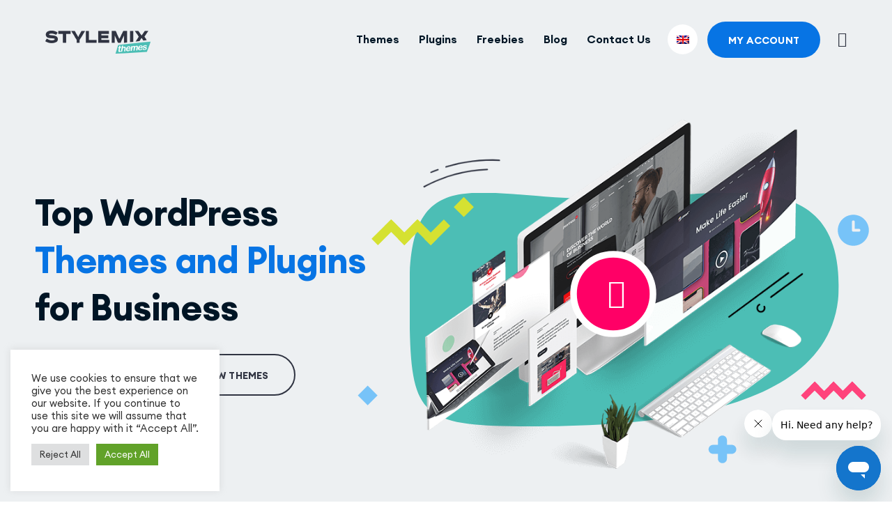

--- FILE ---
content_type: text/html; charset=UTF-8
request_url: https://stylemixthemes.com/
body_size: 13501
content:
<!doctype html><html lang="en-US" prefix="og: http://ogp.me/ns# article: http://ogp.me/ns/article#"><head><meta charset="UTF-8"><meta name="viewport" content="width=device-width, initial-scale=1"><meta name="description" content="Download free and premium WordPress themes and plugins. Start your elearning website with MasterStudy LMS WordPress plugin! Or boost your sales with Calculator WordPress plugin! StylemixThemes is offering solutions for education and business using WordPress!"><link media="all" href="https://stylemixthemes.com/wp-content/cache/autoptimize/1/css/autoptimize_3c1e558650689de1fbcf085630ef433e.css" rel="stylesheet"><title>StylemixThemes | Free and Premium WordPress Themes, Plugins and Tutorials</title><meta name='robots' content='max-image-preview:large' /><link rel="alternate" hreflang="en" href="https://stylemixthemes.com" /><link rel="alternate" hreflang="es" href="https://stylemixthemes.com/es/" /><link rel="alternate" hreflang="de" href="https://stylemixthemes.com/de/" /><link rel="alternate" hreflang="it" href="https://stylemixthemes.com/it/" /><link rel="alternate" hreflang="x-default" href="https://stylemixthemes.com" /><link rel="alternate" type="application/rss+xml" title="StylemixThemes &raquo; Feed" href="https://stylemixthemes.com/feed/" /><link rel="alternate" type="application/rss+xml" title="StylemixThemes &raquo; Comments Feed" href="https://stylemixthemes.com/comments/feed/" /><link rel='stylesheet' id='codefusion-webfonts-css' href='https://stylemixthemes.com/wp-content/cache/autoptimize/1/css/autoptimize_single_f40e4a43a861501f039a685f8780f988.css'  media='all' ><link rel='stylesheet' id='codefusion-webfonts-new-css' href='https://stylemixthemes.com/wp-content/cache/autoptimize/1/css/autoptimize_single_2b6666046f236227010507b53098355c.css'  media='all' ><link rel='stylesheet' id='codefusion-icons-css' href='https://stylemixthemes.com/wp-content/cache/autoptimize/1/css/autoptimize_single_b65056b0294ee255ab2b7627212fcbe0.css'  media='all' > <script type="text/javascript" src="https://stylemixthemes.com/wp-includes/js/jquery/jquery.min.js" id="jquery-core-js"></script> <script type="text/javascript" id="wpml-cookie-js-extra">var wpml_cookies={"wp-wpml_current_language":{"value":"en","expires":1,"path":"\/"}};var wpml_cookies={"wp-wpml_current_language":{"value":"en","expires":1,"path":"\/"}};</script> <script type="text/javascript" id="cookie-law-info-js-extra">var Cli_Data={"nn_cookie_ids":[],"cookielist":[],"non_necessary_cookies":[],"ccpaEnabled":"","ccpaRegionBased":"","ccpaBarEnabled":"","strictlyEnabled":["necessary","obligatoire"],"ccpaType":"gdpr","js_blocking":"","custom_integration":"","triggerDomRefresh":"","secure_cookies":""};var cli_cookiebar_settings={"animate_speed_hide":"500","animate_speed_show":"500","background":"#FFF","border":"#b1a6a6c2","border_on":"","button_1_button_colour":"#61a229","button_1_button_hover":"#4e8221","button_1_link_colour":"#fff","button_1_as_button":"1","button_1_new_win":"","button_2_button_colour":"#333","button_2_button_hover":"#292929","button_2_link_colour":"#444","button_2_as_button":"","button_2_hidebar":"","button_3_button_colour":"#dedfe0","button_3_button_hover":"#b2b2b3","button_3_link_colour":"#333333","button_3_as_button":"1","button_3_new_win":"","button_4_button_colour":"#dedfe0","button_4_button_hover":"#b2b2b3","button_4_link_colour":"#333333","button_4_as_button":"1","button_7_button_colour":"#61a229","button_7_button_hover":"#4e8221","button_7_link_colour":"#fff","button_7_as_button":"1","button_7_new_win":"","font_family":"inherit","header_fix":"","notify_animate_hide":"1","notify_animate_show":"","notify_div_id":"#cookie-law-info-bar","notify_position_horizontal":"right","notify_position_vertical":"bottom","scroll_close":"","scroll_close_reload":"","accept_close_reload":"","reject_close_reload":"","showagain_tab":"","showagain_background":"#fff","showagain_border":"#000","showagain_div_id":"#cookie-law-info-again","showagain_x_position":"100px","text":"#333333","show_once_yn":"","show_once":"10000","logging_on":"","as_popup":"","popup_overlay":"1","bar_heading_text":"","cookie_bar_as":"widget","popup_showagain_position":"bottom-right","widget_position":"left"};var log_object={"ajax_url":"https:\/\/stylemixthemes.com\/wp-admin\/admin-ajax.php"};</script> <link rel="https://api.w.org/" href="https://stylemixthemes.com/wp-json/" /><link rel="alternate" title="JSON" type="application/json" href="https://stylemixthemes.com/wp-json/wp/v2/pages/8" /><link rel="EditURI" type="application/rsd+xml" title="RSD" href="https://stylemixthemes.com/xmlrpc.php?rsd" /><meta name="generator" content="WordPress 6.8.3" /><link rel="alternate" title="oEmbed (JSON)" type="application/json+oembed" href="https://stylemixthemes.com/wp-json/oembed/1.0/embed?url=https%3A%2F%2Fstylemixthemes.com%2F" /><link rel="alternate" title="oEmbed (XML)" type="text/xml+oembed" href="https://stylemixthemes.com/wp-json/oembed/1.0/embed?url=https%3A%2F%2Fstylemixthemes.com%2F&#038;format=xml" /><meta property="og:title" name="og:title" content="StylemixThemes" /><meta property="og:type" name="og:type" content="article" /><meta property="og:image" name="og:image" content="https://stylemixthemes.com/wp-content/uploads/2024/04/cropped-stylemixthemes-favicon.png" /><meta property="og:url" name="og:url" content="https://stylemixthemes.com/" /><meta property="og:locale" name="og:locale" content="en_US" /><meta property="og:site_name" name="og:site_name" content="StylemixThemes" /><meta property="twitter:card" name="twitter:card" content="summary" /><meta property="article:published_time" name="article:published_time" content="2023-06-17T12:34:39+00:00" /><meta property="article:modified_time" name="article:modified_time" content="2023-06-17T12:34:39+00:00" /><meta property="article:author" name="article:author" content="https://stylemixthemes.com/author/admin/" /><meta name="generator" content="WPML ver:4.6.1 stt:1,3,27,2;" /> <!--gtm-h-v1--><script data-n-head="ssr" data-hid="gtm-script">window._gtm_init||(window._gtm_init=1,function(t,e,n,a,o){t[n]=1==t[n]||"yes"==e[n]||1==e[n]||1==e.msDoNotTrack||t[a]&&t[a][o]&&t[a][o]()?1:0}(window,navigator,"doNotTrack","external","msTrackingProtectionEnabled"),function(a,o,i,g,m){a[m]={},a._gtm_inject=function(t){var e,n;a.doNotTrack||a[m][t]||(a[m][t]=1,a[g]=a[g]||[],a[g].push({"gtm.start":(new Date).getTime(),event:"gtm.js"}),e=o.getElementsByTagName(i)[0],(n=o.createElement(i)).async=!0,n.src="https://www.googletagmanager.com/gtm.js?id="+t,e.parentNode.insertBefore(n,e))},a._gtm_inject("GTM-MX6TCWL")}(window,document,"script","dataLayer","_gtm_ids"))</script><!--/gtm-h-v1--><script type="text/javascript">var stm_site_url="https://stylemixthemes.com";</script><meta property="og:title" content="Deals, Discounts and Giveaways"><meta property="og:description" content="Enjoy our exclusive WordPress themes and plugin discount offers."><meta property="og:url" content="https://stylemixthemes.com/deal/"><meta property="og:type" content="website"><meta property="og:image" content="https://stylemixthemes.com/wp-content/themes/codefusion/assets/images/pages/deal/themes/bfc/bfc-og.png"><link rel="icon" href="https://stylemixthemes.com/wp-content/uploads/2024/04/cropped-stylemixthemes-favicon-32x32.png" sizes="32x32" /><link rel="icon" href="https://stylemixthemes.com/wp-content/uploads/2024/04/cropped-stylemixthemes-favicon-192x192.png" sizes="192x192" /><link rel="apple-touch-icon" href="https://stylemixthemes.com/wp-content/uploads/2024/04/cropped-stylemixthemes-favicon-180x180.png" /><meta name="msapplication-TileImage" content="https://stylemixthemes.com/wp-content/uploads/2024/04/cropped-stylemixthemes-favicon-270x270.png" /></head><body class="home wp-singular page-template page-template-page-home page-template-page-home-php page page-id-8 wp-theme-codefusion bf_main_wrapper"> <!--gtm-b-v1--><noscript data-n-head="ssr" data-hid="gtm-noscript" data-pbody="true"><iframe src="https://www.googletagmanager.com/ns.html?id=GTM-MX6TCWL" height="0" width="0" style="display:none;visibility:hidden" title="gtm"></iframe></noscript><!--/gtm-b-v1--><header class="header header-dark"><div class="container"><div class="navigation"> <a href="https://stylemixthemes.com/" class="header-logo"> <picture> <source data-srcset="https://stylemixthemes.com/wp-content/themes/codefusion/assets/images/logos/logo-dark.webp" type="image/webp"> <source data-srcset="https://stylemixthemes.com/wp-content/themes/codefusion/assets/images/logos/logo-dark.svg" type="image/svg"> <noscript><img src="https://stylemixthemes.com/wp-content/themes/codefusion/assets/images/logos/logo-dark.svg" width="151" height="33" alt="StylemixThemes" loading="lazy" decoding="async"></noscript><img class="lazyload" src='data:image/svg+xml,%3Csvg%20xmlns=%22http://www.w3.org/2000/svg%22%20viewBox=%220%200%20151%2033%22%3E%3C/svg%3E' data-src="https://stylemixthemes.com/wp-content/themes/codefusion/assets/images/logos/logo-dark.svg" width="151" height="33" alt="StylemixThemes" loading="lazy" decoding="async"> </picture> </a><div class="navigation-menu"><ul class="codefusion-menu"><li class="has-submenu"> <a href="https://stylemixthemes.com/themes/">Themes</a> <span class="icon-arrow-right" style="display: none;"></span><div class="codefusion-mega-menu mega-menu-themes"><div class="column categories"><div class="category-item active" data-theme-category="best-sellers">Best-sellers</div><div class="category-item" data-theme-category="corporate">Corporate</div><div class="category-item" data-theme-category="directory-listings">Directory &amp; Listings</div><div class="category-item" data-theme-category="education">Education</div><div class="category-item" data-theme-category="health-sports">Health &amp; Sports</div><div class="category-item" data-theme-category="others">Others</div> <a href="https://stylemixthemes.com/themes/" class="codefusion-button"> All themes <span class="icon-ai-arrow-right"></span> </a></div><div class="column themes"><div class="item-info best-sellers corporate"> <a href="https://stylemixthemes.com/consulting/" rel="dofollow" target="_blank"> <picture> <source data-srcset="https://stylemixthemes.com/wp-content/themes/codefusion/assets/images/header/themes/consulting.webp" type="image/webp"> <source data-srcset="https://stylemixthemes.com/wp-content/themes/codefusion/assets/images/header/themes/consulting.png" type="image/png"> <noscript><img src="https://stylemixthemes.com/wp-content/themes/codefusion/assets/images/header/themes/consulting.png" width="60" height="60" alt="Consulting" loading="lazy" decoding="async"></noscript><img class="lazyload" src='data:image/svg+xml,%3Csvg%20xmlns=%22http://www.w3.org/2000/svg%22%20viewBox=%220%200%2060%2060%22%3E%3C/svg%3E' data-src="https://stylemixthemes.com/wp-content/themes/codefusion/assets/images/header/themes/consulting.png" width="60" height="60" alt="Consulting" loading="lazy" decoding="async"> </picture> <span class="content"> <span class="title">Consulting</span> <span class="description">The Perfect Business WordPress Theme</span> </span> </a></div><div class="item-info best-sellers directory-listings"> <a href="https://stylemixthemes.com/motors/" rel="dofollow" target="_blank"> <picture> <source data-srcset="https://stylemixthemes.com/wp-content/themes/codefusion/assets/images/header/themes/motors.webp" type="image/webp"> <source data-srcset="https://stylemixthemes.com/wp-content/themes/codefusion/assets/images/header/themes/motors.png" type="image/png"> <noscript><img src="https://stylemixthemes.com/wp-content/themes/codefusion/assets/images/header/themes/motors.png" width="60" height="60" alt="Motors" loading="lazy" decoding="async"></noscript><img class="lazyload" src='data:image/svg+xml,%3Csvg%20xmlns=%22http://www.w3.org/2000/svg%22%20viewBox=%220%200%2060%2060%22%3E%3C/svg%3E' data-src="https://stylemixthemes.com/wp-content/themes/codefusion/assets/images/header/themes/motors.png" width="60" height="60" alt="Motors" loading="lazy" decoding="async"> </picture> <span class="content"> <span class="title">Motors</span> <span class="description">Car Dealership &amp; Classified Listing Theme</span> </span> </a></div><div class="item-info best-sellers education"> <a href="https://stylemixthemes.com/wordpress-lms-plugin/starter-templates/" rel="dofollow" target="_blank"> <picture> <source data-srcset="https://stylemixthemes.com/wp-content/themes/codefusion/assets/images/header/themes/masterstudy-templates.webp" type="image/webp"> <source data-srcset="https://stylemixthemes.com/wp-content/themes/codefusion/assets/images/header/themes/masterstudy-templates.png" type="image/png"> <noscript><img src="https://stylemixthemes.com/wp-content/themes/codefusion/assets/images/header/themes/masterstudy-templates.png" width="60" height="60" alt="MasterStudy Templates" loading="lazy" decoding="async"></noscript><img class="lazyload" src='data:image/svg+xml,%3Csvg%20xmlns=%22http://www.w3.org/2000/svg%22%20viewBox=%220%200%2060%2060%22%3E%3C/svg%3E' data-src="https://stylemixthemes.com/wp-content/themes/codefusion/assets/images/header/themes/masterstudy-templates.png" width="60" height="60" alt="MasterStudy Templates" loading="lazy" decoding="async"> </picture> <span class="content"> <span class="title">MasterStudy Templates</span> <span class="description">Pack of ready-made LMS templates</span> </span> </a></div><div class="item-info education"> <a href="https://stylemixthemes.com/masterstudy/" rel="dofollow" target="_blank"> <picture> <source data-srcset="https://stylemixthemes.com/wp-content/themes/codefusion/assets/images/header/themes/masterstudy.webp" type="image/webp"> <source data-srcset="https://stylemixthemes.com/wp-content/themes/codefusion/assets/images/header/themes/masterstudy.png" type="image/png"> <noscript><img src="https://stylemixthemes.com/wp-content/themes/codefusion/assets/images/header/themes/masterstudy.png" width="60" height="60" alt="MasterStudy" loading="lazy" decoding="async"></noscript><img class="lazyload" src='data:image/svg+xml,%3Csvg%20xmlns=%22http://www.w3.org/2000/svg%22%20viewBox=%220%200%2060%2060%22%3E%3C/svg%3E' data-src="https://stylemixthemes.com/wp-content/themes/codefusion/assets/images/header/themes/masterstudy.png" width="60" height="60" alt="MasterStudy" loading="lazy" decoding="async"> </picture> <span class="content"> <span class="title">MasterStudy</span> <span class="description">LMS WordPress Education Theme</span> </span> </a></div><div class="item-info best-sellers others"> <a href="https://manufacturer.stylemixthemes.com/" rel="nofollow" target="_blank"> <picture> <source data-srcset="https://stylemixthemes.com/wp-content/themes/codefusion/assets/images/header/themes/manufacturer.webp" type="image/webp"> <source data-srcset="https://stylemixthemes.com/wp-content/themes/codefusion/assets/images/header/themes/manufacturer.png" type="image/png"> <noscript><img src="https://stylemixthemes.com/wp-content/themes/codefusion/assets/images/header/themes/manufacturer.png" width="60" height="60" alt="Manufacturer" loading="lazy" decoding="async"></noscript><img class="lazyload" src='data:image/svg+xml,%3Csvg%20xmlns=%22http://www.w3.org/2000/svg%22%20viewBox=%220%200%2060%2060%22%3E%3C/svg%3E' data-src="https://stylemixthemes.com/wp-content/themes/codefusion/assets/images/header/themes/manufacturer.png" width="60" height="60" alt="Manufacturer" loading="lazy" decoding="async"> </picture> <span class="content"> <span class="title">Manufacturer</span> <span class="description">Factory and Industrial WordPress Theme</span> </span> </a></div><div class="item-info best-sellers education"> <a href="https://smartyschool.stylemixthemes.com/landing/" rel="nofollow" target="_blank"> <picture> <source data-srcset="https://stylemixthemes.com/wp-content/themes/codefusion/assets/images/header/themes/smarty.webp" type="image/webp"> <source data-srcset="https://stylemixthemes.com/wp-content/themes/codefusion/assets/images/header/themes/smarty.png" type="image/png"> <noscript><img src="https://stylemixthemes.com/wp-content/themes/codefusion/assets/images/header/themes/smarty.png" width="60" height="60" alt="Smarty" loading="lazy" decoding="async"></noscript><img class="lazyload" src='data:image/svg+xml,%3Csvg%20xmlns=%22http://www.w3.org/2000/svg%22%20viewBox=%220%200%2060%2060%22%3E%3C/svg%3E' data-src="https://stylemixthemes.com/wp-content/themes/codefusion/assets/images/header/themes/smarty.png" width="60" height="60" alt="Smarty" loading="lazy" decoding="async"> </picture> <span class="content"> <span class="title">Smarty</span> <span class="description">WordPress Theme for Educational Institutions</span> </span> </a></div><div class="item-info best-sellers corporate"> <a href="https://pearl.stylemixthemes.com/landing/" rel="nofollow" target="_blank"> <picture> <source data-srcset="https://stylemixthemes.com/wp-content/themes/codefusion/assets/images/header/themes/pearl.webp" type="image/webp"> <source data-srcset="https://stylemixthemes.com/wp-content/themes/codefusion/assets/images/header/themes/pearl.png" type="image/png"> <noscript><img src="https://stylemixthemes.com/wp-content/themes/codefusion/assets/images/header/themes/pearl.png" width="60" height="60" alt="Pearl" loading="lazy" decoding="async"></noscript><img class="lazyload" src='data:image/svg+xml,%3Csvg%20xmlns=%22http://www.w3.org/2000/svg%22%20viewBox=%220%200%2060%2060%22%3E%3C/svg%3E' data-src="https://stylemixthemes.com/wp-content/themes/codefusion/assets/images/header/themes/pearl.png" width="60" height="60" alt="Pearl" loading="lazy" decoding="async"> </picture> <span class="content"> <span class="title">Pearl</span> <span class="description">Multi-Purpose Business WordPress Theme</span> </span> </a></div><div class="item-info best-sellers health-sports"> <a href="https://splash.stylemixthemes.com/" rel="nofollow" target="_blank"> <picture> <source data-srcset="https://stylemixthemes.com/wp-content/themes/codefusion/assets/images/header/themes/splash.webp" type="image/webp"> <source data-srcset="https://stylemixthemes.com/wp-content/themes/codefusion/assets/images/header/themes/splash.png" type="image/png"> <noscript><img src="https://stylemixthemes.com/wp-content/themes/codefusion/assets/images/header/themes/splash.png" width="60" height="60" alt="Splash" loading="lazy" decoding="async"></noscript><img class="lazyload" src='data:image/svg+xml,%3Csvg%20xmlns=%22http://www.w3.org/2000/svg%22%20viewBox=%220%200%2060%2060%22%3E%3C/svg%3E' data-src="https://stylemixthemes.com/wp-content/themes/codefusion/assets/images/header/themes/splash.png" width="60" height="60" alt="Splash" loading="lazy" decoding="async"> </picture> <span class="content"> <span class="title">Splash</span> <span class="description">Sports Club WordPress Theme</span> </span> </a></div><div class="item-info best-sellers directory-listings"> <a href="https://stylemixthemes.com/homepress/" rel="nofollow" target="_blank"> <picture> <source data-srcset="https://stylemixthemes.com/wp-content/themes/codefusion/assets/images/header/themes/homepress.webp" type="image/webp"> <source data-srcset="https://stylemixthemes.com/wp-content/themes/codefusion/assets/images/header/themes/homepress.png" type="image/png"> <noscript><img src="https://stylemixthemes.com/wp-content/themes/codefusion/assets/images/header/themes/homepress.png" width="60" height="60" alt="HomePress" loading="lazy" decoding="async"></noscript><img class="lazyload" src='data:image/svg+xml,%3Csvg%20xmlns=%22http://www.w3.org/2000/svg%22%20viewBox=%220%200%2060%2060%22%3E%3C/svg%3E' data-src="https://stylemixthemes.com/wp-content/themes/codefusion/assets/images/header/themes/homepress.png" width="60" height="60" alt="HomePress" loading="lazy" decoding="async"> </picture> <span class="content"> <span class="title">HomePress</span> <span class="description">Real Estate WordPress Theme</span> </span> </a></div><div class="item-info education"> <a href="https://betop.stylemixthemes.com/" rel="nofollow" target="_blank"> <picture> <source data-srcset="https://stylemixthemes.com/wp-content/themes/codefusion/assets/images/header/themes/betop.webp" type="image/webp"> <source data-srcset="https://stylemixthemes.com/wp-content/themes/codefusion/assets/images/header/themes/betop.png" type="image/png"> <noscript><img src="https://stylemixthemes.com/wp-content/themes/codefusion/assets/images/header/themes/betop.png" width="60" height="60" alt="beTop" loading="lazy" decoding="async"></noscript><img class="lazyload" src='data:image/svg+xml,%3Csvg%20xmlns=%22http://www.w3.org/2000/svg%22%20viewBox=%220%200%2060%2060%22%3E%3C/svg%3E' data-src="https://stylemixthemes.com/wp-content/themes/codefusion/assets/images/header/themes/betop.png" width="60" height="60" alt="beTop" loading="lazy" decoding="async"> </picture> <span class="content"> <span class="title">beTop</span> <span class="description">Coaching &amp; Speaker WordPress Theme</span> </span> </a></div><div class="item-info others"> <a href="https://hotello.stylemixthemes.com/" rel="nofollow" target="_blank"> <picture> <source data-srcset="https://stylemixthemes.com/wp-content/themes/codefusion/assets/images/header/themes/hotello.webp" type="image/webp"> <source data-srcset="https://stylemixthemes.com/wp-content/themes/codefusion/assets/images/header/themes/hotello.png" type="image/png"> <noscript><img src="https://stylemixthemes.com/wp-content/themes/codefusion/assets/images/header/themes/hotello.png" width="60" height="60" alt="Hotello" loading="lazy" decoding="async"></noscript><img class="lazyload" src='data:image/svg+xml,%3Csvg%20xmlns=%22http://www.w3.org/2000/svg%22%20viewBox=%220%200%2060%2060%22%3E%3C/svg%3E' data-src="https://stylemixthemes.com/wp-content/themes/codefusion/assets/images/header/themes/hotello.png" width="60" height="60" alt="Hotello" loading="lazy" decoding="async"> </picture> <span class="content"> <span class="title">Hotello</span> <span class="description">Hotel Booking WordPress Theme</span> </span> </a></div><div class="item-info best-sellers others"> <a href="https://crypterio.stylemixthemes.com/landing/" rel="nofollow" target="_blank"> <picture> <source data-srcset="https://stylemixthemes.com/wp-content/themes/codefusion/assets/images/header/themes/crypterio.webp" type="image/webp"> <source data-srcset="https://stylemixthemes.com/wp-content/themes/codefusion/assets/images/header/themes/crypterio.png" type="image/png"> <noscript><img src="https://stylemixthemes.com/wp-content/themes/codefusion/assets/images/header/themes/crypterio.png" width="60" height="60" alt="Crypterio" loading="lazy" decoding="async"></noscript><img class="lazyload" src='data:image/svg+xml,%3Csvg%20xmlns=%22http://www.w3.org/2000/svg%22%20viewBox=%220%200%2060%2060%22%3E%3C/svg%3E' data-src="https://stylemixthemes.com/wp-content/themes/codefusion/assets/images/header/themes/crypterio.png" width="60" height="60" alt="Crypterio" loading="lazy" decoding="async"> </picture> <span class="content"> <span class="title">Crypterio</span> <span class="description">ICO &amp; Cryptocurrency WordPress Theme</span> </span> </a></div><div class="item-info corporate"> <a href="https://companion.stylemixthemes.com/" rel="nofollow" target="_blank"> <picture> <source data-srcset="https://stylemixthemes.com/wp-content/themes/codefusion/assets/images/header/themes/companion.webp" type="image/webp"> <source data-srcset="https://stylemixthemes.com/wp-content/themes/codefusion/assets/images/header/themes/companion.png" type="image/png"> <noscript><img src="https://stylemixthemes.com/wp-content/themes/codefusion/assets/images/header/themes/companion.png" width="60" height="60" alt="Companion" loading="lazy" decoding="async"></noscript><img class="lazyload" src='data:image/svg+xml,%3Csvg%20xmlns=%22http://www.w3.org/2000/svg%22%20viewBox=%220%200%2060%2060%22%3E%3C/svg%3E' data-src="https://stylemixthemes.com/wp-content/themes/codefusion/assets/images/header/themes/companion.png" width="60" height="60" alt="Companion" loading="lazy" decoding="async"> </picture> <span class="content"> <span class="title">Companion</span> <span class="description">Corporate Business WordPress Theme</span> </span> </a></div><div class="item-info corporate others"> <a href="https://logistics.stylemixthemes.com/" rel="nofollow" target="_blank"> <picture> <source data-srcset="https://stylemixthemes.com/wp-content/themes/codefusion/assets/images/header/themes/transcargo.webp" type="image/webp"> <source data-srcset="https://stylemixthemes.com/wp-content/themes/codefusion/assets/images/header/themes/transcargo.png" type="image/png"> <noscript><img src="https://stylemixthemes.com/wp-content/themes/codefusion/assets/images/header/themes/transcargo.png" width="60" height="60" alt="Transcargo" loading="lazy" decoding="async"></noscript><img class="lazyload" src='data:image/svg+xml,%3Csvg%20xmlns=%22http://www.w3.org/2000/svg%22%20viewBox=%220%200%2060%2060%22%3E%3C/svg%3E' data-src="https://stylemixthemes.com/wp-content/themes/codefusion/assets/images/header/themes/transcargo.png" width="60" height="60" alt="Transcargo" loading="lazy" decoding="async"> </picture> <span class="content"> <span class="title">Transcargo</span> <span class="description">Transportation &amp; Logistics WordPress Theme</span> </span> </a></div><div class="item-info health-sports"> <a href="https://healthcoach.stylemixthemes.com/" rel="nofollow" target="_blank"> <picture> <source data-srcset="https://stylemixthemes.com/wp-content/themes/codefusion/assets/images/header/themes/healthcoach.webp" type="image/webp"> <source data-srcset="https://stylemixthemes.com/wp-content/themes/codefusion/assets/images/header/themes/healthcoach.png" type="image/png"> <noscript><img src="https://stylemixthemes.com/wp-content/themes/codefusion/assets/images/header/themes/healthcoach.png" width="60" height="60" alt="HealthCoach" loading="lazy" decoding="async"></noscript><img class="lazyload" src='data:image/svg+xml,%3Csvg%20xmlns=%22http://www.w3.org/2000/svg%22%20viewBox=%220%200%2060%2060%22%3E%3C/svg%3E' data-src="https://stylemixthemes.com/wp-content/themes/codefusion/assets/images/header/themes/healthcoach.png" width="60" height="60" alt="HealthCoach" loading="lazy" decoding="async"> </picture> <span class="content"> <span class="title">HealthCoach</span> <span class="description">WP Theme for Health &amp; Personal Coach</span> </span> </a></div><div class="item-info education"> <a href="https://masterstudy.stylemixthemes.com/globalstudy-divi-education-theme/" rel="nofollow" target="_blank"> <picture> <source data-srcset="https://stylemixthemes.com/wp-content/themes/codefusion/assets/images/header/themes/globalstudy.webp" type="image/webp"> <source data-srcset="https://stylemixthemes.com/wp-content/themes/codefusion/assets/images/header/themes/globalstudy.png" type="image/png"> <noscript><img src="https://stylemixthemes.com/wp-content/themes/codefusion/assets/images/header/themes/globalstudy.png" width="60" height="60" alt="GlobalStudy" loading="lazy" decoding="async"></noscript><img class="lazyload" src='data:image/svg+xml,%3Csvg%20xmlns=%22http://www.w3.org/2000/svg%22%20viewBox=%220%200%2060%2060%22%3E%3C/svg%3E' data-src="https://stylemixthemes.com/wp-content/themes/codefusion/assets/images/header/themes/globalstudy.png" width="60" height="60" alt="GlobalStudy" loading="lazy" decoding="async"> </picture> <span class="content"> <span class="title">GlobalStudy</span> <span class="description">LMS Divi Education Child Theme</span> </span> </a></div><div class="item-info corporate"> <a href="https://sequoia.stylemixthemes.com/" rel="nofollow" target="_blank"> <picture> <source data-srcset="https://stylemixthemes.com/wp-content/themes/codefusion/assets/images/header/themes/sequoia.webp" type="image/webp"> <source data-srcset="https://stylemixthemes.com/wp-content/themes/codefusion/assets/images/header/themes/sequoia.png" type="image/png"> <noscript><img src="https://stylemixthemes.com/wp-content/themes/codefusion/assets/images/header/themes/sequoia.png" width="60" height="60" alt="Sequoia" loading="lazy" decoding="async"></noscript><img class="lazyload" src='data:image/svg+xml,%3Csvg%20xmlns=%22http://www.w3.org/2000/svg%22%20viewBox=%220%200%2060%2060%22%3E%3C/svg%3E' data-src="https://stylemixthemes.com/wp-content/themes/codefusion/assets/images/header/themes/sequoia.png" width="60" height="60" alt="Sequoia" loading="lazy" decoding="async"> </picture> <span class="content"> <span class="title">Sequoia</span> <span class="description">Elementor Multipurpose WordPress Theme</span> </span> </a></div></div></div></li><li class="has-submenu"> <a href="https://stylemixthemes.com/plugins/">Plugins</a> <span class="icon-arrow-right" style="display: none;"></span><div class="codefusion-mega-menu mega-menu-plugins"><div class="column plugins"><div class="item-info"> <a href="/cost-calculator-plugin/" rel="dofollow" target="_blank"> <picture> <source data-srcset="https://stylemixthemes.com/wp-content/themes/codefusion/assets/images/paid-plugins/calc-logo.webp" type="image/webp"> <source data-srcset="https://stylemixthemes.com/wp-content/themes/codefusion/assets/images/paid-plugins/calc-logo.png" type="image/png"> <noscript><img src="https://stylemixthemes.com/wp-content/themes/codefusion/assets/images/paid-plugins/calc-logo.png" width="60" height="60" alt="Cost Calculator" loading="lazy" decoding="async"></noscript><img class="lazyload" src='data:image/svg+xml,%3Csvg%20xmlns=%22http://www.w3.org/2000/svg%22%20viewBox=%220%200%2060%2060%22%3E%3C/svg%3E' data-src="https://stylemixthemes.com/wp-content/themes/codefusion/assets/images/paid-plugins/calc-logo.png" width="60" height="60" alt="Cost Calculator" loading="lazy" decoding="async"> </picture> <span class="content"> <span class="title"> Cost Calculator </span> <span class="description">Calculator builder to create price estimation forms</span> </span> </a></div><div class="item-info"> <a href="https://stylemixthemes.com/wordpress-lms-plugin/" rel="dofollow" target="_blank"> <picture> <source data-srcset="https://stylemixthemes.com/wp-content/themes/codefusion/assets/images/paid-plugins/ms-logo.webp" type="image/webp"> <source data-srcset="https://stylemixthemes.com/wp-content/themes/codefusion/assets/images/paid-plugins/ms-logo.png" type="image/png"> <noscript><img src="https://stylemixthemes.com/wp-content/themes/codefusion/assets/images/paid-plugins/ms-logo.png" width="60" height="60" alt="MasterStudy" loading="lazy" decoding="async"></noscript><img class="lazyload" src='data:image/svg+xml,%3Csvg%20xmlns=%22http://www.w3.org/2000/svg%22%20viewBox=%220%200%2060%2060%22%3E%3C/svg%3E' data-src="https://stylemixthemes.com/wp-content/themes/codefusion/assets/images/paid-plugins/ms-logo.png" width="60" height="60" alt="MasterStudy" loading="lazy" decoding="async"> </picture> <span class="content"> <span class="title"> MasterStudy </span> <span class="description">Learning management system plugin</span> </span> </a></div><div class="item-info"> <a href="https://stylemixthemes.com/car-dealer-plugin/" rel="nofollow" target="_blank"> <picture> <source data-srcset="https://stylemixthemes.com/wp-content/themes/codefusion/assets/images/paid-plugins/motors-plugin-logo.webp" type="image/webp"> <source data-srcset="https://stylemixthemes.com/wp-content/themes/codefusion/assets/images/paid-plugins/motors-plugin-logo.png" type="image/png"> <noscript><img src="https://stylemixthemes.com/wp-content/themes/codefusion/assets/images/paid-plugins/motors-plugin-logo.png" width="60" height="60" alt="Motors" loading="lazy" decoding="async"></noscript><img class="lazyload" src='data:image/svg+xml,%3Csvg%20xmlns=%22http://www.w3.org/2000/svg%22%20viewBox=%220%200%2060%2060%22%3E%3C/svg%3E' data-src="https://stylemixthemes.com/wp-content/themes/codefusion/assets/images/paid-plugins/motors-plugin-logo.png" width="60" height="60" alt="Motors" loading="lazy" decoding="async"> </picture> <span class="content"> <span class="title"> Motors </span> <span class="description">Car dealer, auto listings &amp; classified ads plugin</span> </span> </a></div><div class="item-info"> <a href="/wordpress-classified-plugin/" rel="dofollow" target="_blank"> <picture> <source data-srcset="https://stylemixthemes.com/wp-content/themes/codefusion/assets/images/paid-plugins/ulisting-logo.webp" type="image/webp"> <source data-srcset="https://stylemixthemes.com/wp-content/themes/codefusion/assets/images/paid-plugins/ulisting-logo.png" type="image/png"> <noscript><img src="https://stylemixthemes.com/wp-content/themes/codefusion/assets/images/paid-plugins/ulisting-logo.png" width="60" height="60" alt="uListing" loading="lazy" decoding="async"></noscript><img class="lazyload" src='data:image/svg+xml,%3Csvg%20xmlns=%22http://www.w3.org/2000/svg%22%20viewBox=%220%200%2060%2060%22%3E%3C/svg%3E' data-src="https://stylemixthemes.com/wp-content/themes/codefusion/assets/images/paid-plugins/ulisting-logo.png" width="60" height="60" alt="uListing" loading="lazy" decoding="async"> </picture> <span class="content"> <span class="title"> uListing </span> <span class="description">Listing, Classified Ads and Business Directory plugin</span> </span> </a></div><div class="item-info"> <a href="https://stylemixthemes.com/woocommerce-checkout-builder-plugin/" rel="nofollow" target="_blank"> <picture> <source data-srcset="https://stylemixthemes.com/wp-content/themes/codefusion/assets/images/paid-plugins/checkout-custom.webp" type="image/webp"> <source data-srcset="https://stylemixthemes.com/wp-content/themes/codefusion/assets/images/paid-plugins/checkout-custom.png" type="image/png"> <noscript><img src="https://stylemixthemes.com/wp-content/themes/codefusion/assets/images/paid-plugins/checkout-custom.png" width="60" height="60" alt="Checkout Custom Fields" loading="lazy" decoding="async"></noscript><img class="lazyload" src='data:image/svg+xml,%3Csvg%20xmlns=%22http://www.w3.org/2000/svg%22%20viewBox=%220%200%2060%2060%22%3E%3C/svg%3E' data-src="https://stylemixthemes.com/wp-content/themes/codefusion/assets/images/paid-plugins/checkout-custom.png" width="60" height="60" alt="Checkout Custom Fields" loading="lazy" decoding="async"> </picture> <span class="content"> <span class="title"> Checkout Custom Fields </span> <span class="description">Checkout builder plugin for WooCommerce</span> </span> </a></div></div></div></li><li><a href="https://stylemixthemes.com/freebies/">Freebies</a></li><li><a href="/wp/">Blog</a></li><li><a href="https://stylemixthemes.com/contact-us/">Contact Us</a></li></ul><div
 class="wpml-ls-statics-shortcode_actions wpml-ls wpml-ls-legacy-dropdown js-wpml-ls-legacy-dropdown"><ul><li tabindex="0" class="wpml-ls-slot-shortcode_actions wpml-ls-item wpml-ls-item-en wpml-ls-current-language wpml-ls-first-item wpml-ls-item-legacy-dropdown"> <a href="#" class="js-wpml-ls-item-toggle wpml-ls-item-toggle"> <noscript><img
 class="wpml-ls-flag"
 src="https://stylemixthemes.com/wp-content/plugins/sitepress-multilingual-cms_old/res/flags/en.png"
 alt="English"
 width=18
 height=12
 /></noscript><img
 class="lazyload wpml-ls-flag"
 src='data:image/svg+xml,%3Csvg%20xmlns=%22http://www.w3.org/2000/svg%22%20viewBox=%220%200%20210%20140%22%3E%3C/svg%3E' data-src="https://stylemixthemes.com/wp-content/plugins/sitepress-multilingual-cms_old/res/flags/en.png"
 alt="English"
 width=18
 height=12
 /></a><ul class="wpml-ls-sub-menu"><li class="wpml-ls-slot-shortcode_actions wpml-ls-item wpml-ls-item-es"> <a href="https://stylemixthemes.com/es/" class="wpml-ls-link"> <noscript><img
 class="wpml-ls-flag"
 src="https://stylemixthemes.com/wp-content/plugins/sitepress-multilingual-cms_old/res/flags/es.png"
 alt="Spanish"
 width=18
 height=12
 /></noscript><img
 class="lazyload wpml-ls-flag"
 src='data:image/svg+xml,%3Csvg%20xmlns=%22http://www.w3.org/2000/svg%22%20viewBox=%220%200%20210%20140%22%3E%3C/svg%3E' data-src="https://stylemixthemes.com/wp-content/plugins/sitepress-multilingual-cms_old/res/flags/es.png"
 alt="Spanish"
 width=18
 height=12
 /></a></li><li class="wpml-ls-slot-shortcode_actions wpml-ls-item wpml-ls-item-de"> <a href="https://stylemixthemes.com/de/" class="wpml-ls-link"> <noscript><img
 class="wpml-ls-flag"
 src="https://stylemixthemes.com/wp-content/plugins/sitepress-multilingual-cms_old/res/flags/de.png"
 alt="German"
 width=18
 height=12
 /></noscript><img
 class="lazyload wpml-ls-flag"
 src='data:image/svg+xml,%3Csvg%20xmlns=%22http://www.w3.org/2000/svg%22%20viewBox=%220%200%20210%20140%22%3E%3C/svg%3E' data-src="https://stylemixthemes.com/wp-content/plugins/sitepress-multilingual-cms_old/res/flags/de.png"
 alt="German"
 width=18
 height=12
 /></a></li><li class="wpml-ls-slot-shortcode_actions wpml-ls-item wpml-ls-item-it wpml-ls-last-item"> <a href="https://stylemixthemes.com/it/" class="wpml-ls-link"> <noscript><img
 class="wpml-ls-flag"
 src="https://stylemixthemes.com/wp-content/plugins/sitepress-multilingual-cms_old/res/flags/it.png"
 alt="Italian"
 width=18
 height=12
 /></noscript><img
 class="lazyload wpml-ls-flag"
 src='data:image/svg+xml,%3Csvg%20xmlns=%22http://www.w3.org/2000/svg%22%20viewBox=%220%200%20210%20140%22%3E%3C/svg%3E' data-src="https://stylemixthemes.com/wp-content/plugins/sitepress-multilingual-cms_old/res/flags/it.png"
 alt="Italian"
 width=18
 height=12
 /></a></li></ul></li></ul></div> <a href="javascript:void(0);" rel="nofollow" class="codefusion-button codefusion-account-link join-now"> My Account </a><div class="codefusion-search-button"> <span class="icon-loupe"></span></div></div><div class="codefusion-search-button codefusion-search-button-mobile" style="display: none; visibility: hidden; opacity: 0;"> <span class="icon-loupe"></span></div><div class="mobile-switcher" style="display: none; visibility: hidden; opacity: 0;"><div class="mobile-switcher__inner"><div></div></div></div><div class="codefusion-search-popup"><div class="codefusion-search-popup-inner"><form action="/wp/" method="GET" class="search-form" target="_top"> <input type="search" class="form-control" placeholder="Search..." value="" name="s" /> <button type="submit"><span class="icon-loupe"></span></button></form></div><div class="codefusion-search-popup-overlay" data-stm-toggle=".codefusion-search-popup" data-toggle-class="menu-open"></div></div><div class="codefusion-account-popup" style="display: none"><div class="codefusion-account-popup-inner"><div class="codefusion-account-popup-links"><div class="codefusion-account-popup-links-wrap"> <a href="/account/" class="codefusion-account-popup-links-wrap-link"> <picture style="margin-left: -10px;"> <source data-srcset="https://stylemixthemes.com/wp-content/themes/codefusion/assets/images/header/popups/dashboard.webp" type="image/webp"> <source data-srcset="https://stylemixthemes.com/wp-content/themes/codefusion/assets/images/header/popups/dashboard.png" type="image/png"> <noscript><img src="https://stylemixthemes.com/wp-content/themes/codefusion/assets/images/header/popups/dashboard.png" width="80" height="80" alt="StylemixThemes Freemius" loading="lazy" decoding="async"></noscript><img class="lazyload" src='data:image/svg+xml,%3Csvg%20xmlns=%22http://www.w3.org/2000/svg%22%20viewBox=%220%200%2080%2080%22%3E%3C/svg%3E' data-src="https://stylemixthemes.com/wp-content/themes/codefusion/assets/images/header/popups/dashboard.png" width="80" height="80" alt="StylemixThemes Freemius" loading="lazy" decoding="async"> </picture> <strong>Dashboard Only</strong> <b>For plugin users to manage their subscriptions, licenses and billing.</b> <span class="icon-ai-arrow-right codefusion-account-popup-links-icon"></span> </a> <a href="https://docs.stylemixthemes.com/stylemixthemes-help-center/navigation-for-plugins/dashboard" target="_blank" rel="nofollow" class="codefusion-account-popup-links-wrap-link-second">What is it for?</a></div><div class="codefusion-account-popup-links-wrap"> <a href="https://support.stylemixthemes.com/" class="codefusion-account-popup-links-wrap-link"> <picture> <source data-srcset="https://stylemixthemes.com/wp-content/themes/codefusion/assets/images/header/popups/chat.webp" type="image/webp"> <source data-srcset="https://stylemixthemes.com/wp-content/themes/codefusion/assets/images/header/popups/chat.png" type="image/png"> <noscript><img src="https://stylemixthemes.com/wp-content/themes/codefusion/assets/images/header/popups/chat.png" width="80" height="80" alt="StylemixThemes Freemius" loading="lazy" decoding="async"></noscript><img class="lazyload" src='data:image/svg+xml,%3Csvg%20xmlns=%22http://www.w3.org/2000/svg%22%20viewBox=%220%200%2080%2080%22%3E%3C/svg%3E' data-src="https://stylemixthemes.com/wp-content/themes/codefusion/assets/images/header/popups/chat.png" width="80" height="80" alt="StylemixThemes Freemius" loading="lazy" decoding="async"> </picture> <strong>Support Portal</strong> <b>See documentation for all products and create a support ticket.</b> <span class="icon-ai-arrow-right codefusion-account-popup-links-icon"></span> </a> <a href="https://docs.stylemixthemes.com/stylemixthemes-help-center/navigation-for-plugins/support-portal" target="_blank" rel="nofollow" class="codefusion-account-popup-links-wrap-link-second">What is it for?</a></div></div><div class="codefusion-account-popup-close"><span class="icon-close-light"></span> Close</div></div></div></div></div></header><div id="wrapper" class="wrapper home-page"><div class="codefusion-intro"><div class="container"><div class="section-intro-columns"><div class="intro-text"><h1> Top WordPress <strong>Themes and Plugins</strong> for Business</h1><div class="intro-btns"> <a href="plugins/" class="codefusion-button button-dark-blue">View Plugins</a> <a href="themes/" class="codefusion-button button-dark-blue-outline">View Themes</a></div></div><div class="intro-video"><div class="intro-video-box" id="intro-video-box"><div class="layer layer-1" id="layer-1" data-depth="-0.1"><div class="layer-img"></div></div><div class="layer layer-2" id="layer-2" data-depth="-0.15"><div class="layer-img"></div></div><div class="layer layer-3" id="layer-3" data-depth="-0.2"><div class="layer-img"></div></div><div class="layer layer-4" id="layer-4" data-depth="-0.25"><div class="layer-img"></div></div><div class="layer layer-5" id="layer-5" data-depth="-0.42"><div class="layer-img"></div></div></div><div class="layer-button"> <a href="#" aria-label="Play video" data-link="RN_UPed6C00?rel=0" class="video-popup" rel="nofollow"> <span class="play-label">Play video</span> <span class="play"><span class="icon-play"></span></span> </a></div></div></div></div></div><div class="codefusion-paid-plugins"><h2>Premium WordPress Plugins</h2><div class="paid-plugins-carousel-box"><div class="paid-plugins-carousel"><div class="plugin-item masterstudy-lms"><div class="plugin-item-icon"> <picture> <source data-srcset="https://stylemixthemes.com/wp-content/themes/codefusion/assets/images/paid-plugins/plugins/ms-logo.webp" type="image/webp"> <source data-srcset="https://stylemixthemes.com/wp-content/themes/codefusion/assets/images/paid-plugins/plugins/ms-logo.png" type="image/png"> <noscript><img src="https://stylemixthemes.com/wp-content/themes/codefusion/assets/images/paid-plugins/plugins/ms-logo.png"
 width="222"
 height="40"
 alt="MasterStudy LMS" loading="lazy" decoding="async"></noscript><img class="lazyload" src='data:image/svg+xml,%3Csvg%20xmlns=%22http://www.w3.org/2000/svg%22%20viewBox=%220%200%20222%2040%22%3E%3C/svg%3E' data-src="https://stylemixthemes.com/wp-content/themes/codefusion/assets/images/paid-plugins/plugins/ms-logo.png"
 width="222"
 height="40"
 alt="MasterStudy LMS" loading="lazy" decoding="async"> </picture></div><div class="plugin-item-description"><p>Online courses &amp; education LMS plugin<i class="icon-ai-right-arrow"></i></p></div> <a href="https://stylemixthemes.com/wordpress-lms-plugin/" target="_blank">Learn more about MasterStudy LMS</a></div><div class="plugin-item cost-calculator"><div class="plugin-item-icon"> <picture> <source data-srcset="https://stylemixthemes.com/wp-content/themes/codefusion/assets/images/paid-plugins/plugins/ccb-logo.webp" type="image/webp"> <source data-srcset="https://stylemixthemes.com/wp-content/themes/codefusion/assets/images/paid-plugins/plugins/ccb-logo.png" type="image/png"> <noscript><img src="https://stylemixthemes.com/wp-content/themes/codefusion/assets/images/paid-plugins/plugins/ccb-logo.png"
 width="200"
 height="46"
 alt="Cost Calculator" loading="lazy" decoding="async"></noscript><img class="lazyload" src='data:image/svg+xml,%3Csvg%20xmlns=%22http://www.w3.org/2000/svg%22%20viewBox=%220%200%20200%2046%22%3E%3C/svg%3E' data-src="https://stylemixthemes.com/wp-content/themes/codefusion/assets/images/paid-plugins/plugins/ccb-logo.png"
 width="200"
 height="46"
 alt="Cost Calculator" loading="lazy" decoding="async"> </picture></div><div class="plugin-item-description"><p>Smart quotes, forms &amp; cost estimation plugin<i class="icon-ai-right-arrow"></i></p></div> <a href="/cost-calculator-plugin/" target="_blank">Learn more about Cost Calculator</a></div><div class="plugin-item motors"><div class="plugin-item-icon"> <picture> <source data-srcset="https://stylemixthemes.com/wp-content/themes/codefusion/assets/images/paid-plugins/plugins/motors-logo.webp" type="image/webp"> <source data-srcset="https://stylemixthemes.com/wp-content/themes/codefusion/assets/images/paid-plugins/plugins/motors-logo.png" type="image/png"> <noscript><img src="https://stylemixthemes.com/wp-content/themes/codefusion/assets/images/paid-plugins/plugins/motors-logo.png"
 width="116"
 height="44"
 alt="motors" loading="lazy" decoding="async"></noscript><img class="lazyload" src='data:image/svg+xml,%3Csvg%20xmlns=%22http://www.w3.org/2000/svg%22%20viewBox=%220%200%20116%2044%22%3E%3C/svg%3E' data-src="https://stylemixthemes.com/wp-content/themes/codefusion/assets/images/paid-plugins/plugins/motors-logo.png"
 width="116"
 height="44"
 alt="motors" loading="lazy" decoding="async"> </picture></div><div class="plugin-item-description"><p>Car dealer, auto listings &amp; classified ads plugin<i class="icon-ai-right-arrow"></i></p></div> <a href="https://stylemixthemes.com/car-dealer-plugin/" target="_blank">Learn more about Motors</a></div><div class="plugin-item ulisting"><div class="plugin-item-icon"> <picture> <source data-srcset="https://stylemixthemes.com/wp-content/themes/codefusion/assets/images/paid-plugins/plugins/ulisting-logo.webp" type="image/webp"> <source data-srcset="https://stylemixthemes.com/wp-content/themes/codefusion/assets/images/paid-plugins/plugins/ulisting-logo.png" type="image/png"> <noscript><img src="https://stylemixthemes.com/wp-content/themes/codefusion/assets/images/paid-plugins/plugins/ulisting-logo.png"
 width="336"
 height="66"
 alt="uListing" loading="lazy" decoding="async"></noscript><img class="lazyload" src='data:image/svg+xml,%3Csvg%20xmlns=%22http://www.w3.org/2000/svg%22%20viewBox=%220%200%20336%2066%22%3E%3C/svg%3E' data-src="https://stylemixthemes.com/wp-content/themes/codefusion/assets/images/paid-plugins/plugins/ulisting-logo.png"
 width="336"
 height="66"
 alt="uListing" loading="lazy" decoding="async"> </picture></div><div class="plugin-item-description"><p>Powerful tool for directories &amp; classifieds<i class="icon-ai-right-arrow"></i></p></div> <a href="https://stylemixthemes.com/wordpress-classified-plugin/" target="_blank">Learn more about uListing</a></div><div class="plugin-item checkout-custom-fields-builder"><div class="plugin-item-icon"> <picture> <source data-srcset="https://stylemixthemes.com/wp-content/themes/codefusion/assets/images/paid-plugins/plugins/woo-logo.webp" type="image/webp"> <source data-srcset="https://stylemixthemes.com/wp-content/themes/codefusion/assets/images/paid-plugins/plugins/woo-logo.png" type="image/png"> <noscript><img src="https://stylemixthemes.com/wp-content/themes/codefusion/assets/images/paid-plugins/plugins/woo-logo.png"
 width="250"
 height="63"
 alt="Checkout Custom Fields Builder" loading="lazy" decoding="async"></noscript><img class="lazyload" src='data:image/svg+xml,%3Csvg%20xmlns=%22http://www.w3.org/2000/svg%22%20viewBox=%220%200%20250%2063%22%3E%3C/svg%3E' data-src="https://stylemixthemes.com/wp-content/themes/codefusion/assets/images/paid-plugins/plugins/woo-logo.png"
 width="250"
 height="63"
 alt="Checkout Custom Fields Builder" loading="lazy" decoding="async"> </picture></div><div class="plugin-item-description"><p>WooCommerce checkout  customization plugin<i class="icon-ai-right-arrow"></i></p></div> <a href="https://stylemixthemes.com/woocommerce-checkout-builder-plugin/" target="_blank">Learn more about Checkout Custom Fields Builder</a></div></div></div></div><div class="codefusion-themes-carousel" id="codefusion-themes-carousel"><div class="themes-box"><div class="themes-box-heading"><h2>Our Premium WordPress Themes</h2><div class="button-box"> <a href="themes/" class="codefusion-button button-black">All themes</a></div></div><div class="themes-carousel"><div class="themes-carousel-item"> <picture> <source data-srcset="https://stylemixthemes.com/wp-content/themes/codefusion/assets/images/pages/home/theme-screen-consulting.webp" type="image/webp"> <source data-srcset="https://stylemixthemes.com/wp-content/themes/codefusion/assets/images/pages/home/theme-screen-consulting.jpeg" type="image/jpeg"> <noscript><img src="https://stylemixthemes.com/wp-content/themes/codefusion/assets/images/pages/home/theme-screen-consulting.jpeg" width="540" height="394" alt="StylemixThemes - Theme Consulting" loading="lazy" decoding="async"></noscript><img class="lazyload" src='data:image/svg+xml,%3Csvg%20xmlns=%22http://www.w3.org/2000/svg%22%20viewBox=%220%200%20540%20394%22%3E%3C/svg%3E' data-src="https://stylemixthemes.com/wp-content/themes/codefusion/assets/images/pages/home/theme-screen-consulting.jpeg" width="540" height="394" alt="StylemixThemes - Theme Consulting" loading="lazy" decoding="async"> </picture></div><div class="themes-carousel-item"> <picture> <source data-srcset="https://stylemixthemes.com/wp-content/themes/codefusion/assets/images/pages/home/theme-screen-motors.webp" type="image/webp"> <source data-srcset="https://stylemixthemes.com/wp-content/themes/codefusion/assets/images/pages/home/theme-screen-motors.jpeg" type="image/jpeg"> <noscript><img src="https://stylemixthemes.com/wp-content/themes/codefusion/assets/images/pages/home/theme-screen-motors.jpeg" width="540" height="394" alt="StylemixThemes - Theme Motors" loading="lazy" decoding="async"></noscript><img class="lazyload" src='data:image/svg+xml,%3Csvg%20xmlns=%22http://www.w3.org/2000/svg%22%20viewBox=%220%200%20540%20394%22%3E%3C/svg%3E' data-src="https://stylemixthemes.com/wp-content/themes/codefusion/assets/images/pages/home/theme-screen-motors.jpeg" width="540" height="394" alt="StylemixThemes - Theme Motors" loading="lazy" decoding="async"> </picture></div><div class="themes-carousel-item"> <picture> <source data-srcset="https://stylemixthemes.com/wp-content/themes/codefusion/assets/images/pages/home/theme-screen-masterstudy.webp" type="image/webp"> <source data-srcset="https://stylemixthemes.com/wp-content/themes/codefusion/assets/images/pages/home/theme-screen-masterstudy.jpeg" type="image/jpeg"> <noscript><img src="https://stylemixthemes.com/wp-content/themes/codefusion/assets/images/pages/home/theme-screen-masterstudy.jpeg" width="540" height="394" alt="StylemixThemes - Theme MasterStudy" loading="lazy" decoding="async"></noscript><img class="lazyload" src='data:image/svg+xml,%3Csvg%20xmlns=%22http://www.w3.org/2000/svg%22%20viewBox=%220%200%20540%20394%22%3E%3C/svg%3E' data-src="https://stylemixthemes.com/wp-content/themes/codefusion/assets/images/pages/home/theme-screen-masterstudy.jpeg" width="540" height="394" alt="StylemixThemes - Theme MasterStudy" loading="lazy" decoding="async"> </picture></div><div class="themes-carousel-item"> <picture> <source data-srcset="https://stylemixthemes.com/wp-content/themes/codefusion/assets/images/pages/home/theme-screen-masterstudy-lms.webp" type="image/webp"> <source data-srcset="https://stylemixthemes.com/wp-content/themes/codefusion/assets/images/pages/home/theme-screen-masterstudy-lms.jpeg" type="image/jpeg"> <noscript><img src="https://stylemixthemes.com/wp-content/themes/codefusion/assets/images/pages/home/theme-screen-masterstudy-lms.jpeg" width="540" height="394" alt="StylemixThemes - Theme MasterStudy" loading="lazy" decoding="async"></noscript><img class="lazyload" src='data:image/svg+xml,%3Csvg%20xmlns=%22http://www.w3.org/2000/svg%22%20viewBox=%220%200%20540%20394%22%3E%3C/svg%3E' data-src="https://stylemixthemes.com/wp-content/themes/codefusion/assets/images/pages/home/theme-screen-masterstudy-lms.jpeg" width="540" height="394" alt="StylemixThemes - Theme MasterStudy" loading="lazy" decoding="async"> </picture></div><div class="themes-carousel-item"> <picture> <source data-srcset="https://stylemixthemes.com/wp-content/themes/codefusion/assets/images/pages/home/theme-screen-sport.webp" type="image/webp"> <source data-srcset="https://stylemixthemes.com/wp-content/themes/codefusion/assets/images/pages/home/theme-screen-sport.jpeg" type="image/jpeg"> <noscript><img src="https://stylemixthemes.com/wp-content/themes/codefusion/assets/images/pages/home/theme-screen-sport.jpeg" width="540" height="394" alt="StylemixThemes - Theme Sport" loading="lazy" decoding="async"></noscript><img class="lazyload" src='data:image/svg+xml,%3Csvg%20xmlns=%22http://www.w3.org/2000/svg%22%20viewBox=%220%200%20540%20394%22%3E%3C/svg%3E' data-src="https://stylemixthemes.com/wp-content/themes/codefusion/assets/images/pages/home/theme-screen-sport.jpeg" width="540" height="394" alt="StylemixThemes - Theme Sport" loading="lazy" decoding="async"> </picture></div><div class="themes-carousel-item"> <picture> <source data-srcset="https://stylemixthemes.com/wp-content/themes/codefusion/assets/images/pages/home/theme-screen-logistics.webp" type="image/webp"> <source data-srcset="https://stylemixthemes.com/wp-content/themes/codefusion/assets/images/pages/home/theme-screen-logistics.jpeg" type="image/jpeg"> <noscript><img src="https://stylemixthemes.com/wp-content/themes/codefusion/assets/images/pages/home/theme-screen-logistics.jpeg" width="540" height="394" alt="StylemixThemes - Theme Logistics" loading="lazy" decoding="async"></noscript><img class="lazyload" src='data:image/svg+xml,%3Csvg%20xmlns=%22http://www.w3.org/2000/svg%22%20viewBox=%220%200%20540%20394%22%3E%3C/svg%3E' data-src="https://stylemixthemes.com/wp-content/themes/codefusion/assets/images/pages/home/theme-screen-logistics.jpeg" width="540" height="394" alt="StylemixThemes - Theme Logistics" loading="lazy" decoding="async"> </picture></div><div class="themes-carousel-item"> <picture> <source data-srcset="https://stylemixthemes.com/wp-content/themes/codefusion/assets/images/pages/home/theme-screen-hotel.webp" type="image/webp"> <source data-srcset="https://stylemixthemes.com/wp-content/themes/codefusion/assets/images/pages/home/theme-screen-hotel.jpeg" type="image/jpeg"> <noscript><img src="https://stylemixthemes.com/wp-content/themes/codefusion/assets/images/pages/home/theme-screen-hotel.jpeg" width="540" height="394" alt="StylemixThemes - Theme Hotel" loading="lazy" decoding="async"></noscript><img class="lazyload" src='data:image/svg+xml,%3Csvg%20xmlns=%22http://www.w3.org/2000/svg%22%20viewBox=%220%200%20540%20394%22%3E%3C/svg%3E' data-src="https://stylemixthemes.com/wp-content/themes/codefusion/assets/images/pages/home/theme-screen-hotel.jpeg" width="540" height="394" alt="StylemixThemes - Theme Hotel" loading="lazy" decoding="async"> </picture></div><div class="themes-carousel-item"> <picture> <source data-srcset="https://stylemixthemes.com/wp-content/themes/codefusion/assets/images/pages/home/theme-screen-medical.webp" type="image/webp"> <source data-srcset="https://stylemixthemes.com/wp-content/themes/codefusion/assets/images/pages/home/theme-screen-medical.jpeg" type="image/jpeg"> <noscript><img src="https://stylemixthemes.com/wp-content/themes/codefusion/assets/images/pages/home/theme-screen-medical.jpeg" width="540" height="394" alt="StylemixThemes - Theme Medical" loading="lazy" decoding="async"></noscript><img class="lazyload" src='data:image/svg+xml,%3Csvg%20xmlns=%22http://www.w3.org/2000/svg%22%20viewBox=%220%200%20540%20394%22%3E%3C/svg%3E' data-src="https://stylemixthemes.com/wp-content/themes/codefusion/assets/images/pages/home/theme-screen-medical.jpeg" width="540" height="394" alt="StylemixThemes - Theme Medical" loading="lazy" decoding="async"> </picture></div><div class="themes-carousel-item"> <picture> <source data-srcset="https://stylemixthemes.com/wp-content/themes/codefusion/assets/images/pages/home/theme-screen-crypterio.webp" type="image/webp"> <source data-srcset="https://stylemixthemes.com/wp-content/themes/codefusion/assets/images/pages/home/theme-screen-crypterio.jpeg" type="image/jpeg"> <noscript><img src="https://stylemixthemes.com/wp-content/themes/codefusion/assets/images/pages/home/theme-screen-crypterio.jpeg" width="540" height="394" alt="StylemixThemes - Theme Crypterio" loading="lazy" decoding="async"></noscript><img class="lazyload" src='data:image/svg+xml,%3Csvg%20xmlns=%22http://www.w3.org/2000/svg%22%20viewBox=%220%200%20540%20394%22%3E%3C/svg%3E' data-src="https://stylemixthemes.com/wp-content/themes/codefusion/assets/images/pages/home/theme-screen-crypterio.jpeg" width="540" height="394" alt="StylemixThemes - Theme Crypterio" loading="lazy" decoding="async"> </picture></div><div class="themes-carousel-item"> <picture> <source data-srcset="https://stylemixthemes.com/wp-content/themes/codefusion/assets/images/pages/home/theme-screen-store.webp" type="image/webp"> <source data-srcset="https://stylemixthemes.com/wp-content/themes/codefusion/assets/images/pages/home/theme-screen-store.jpeg" type="image/jpeg"> <noscript><img src="https://stylemixthemes.com/wp-content/themes/codefusion/assets/images/pages/home/theme-screen-store.jpeg" width="540" height="394" alt="StylemixThemes - Theme Store" loading="lazy" decoding="async"></noscript><img class="lazyload" src='data:image/svg+xml,%3Csvg%20xmlns=%22http://www.w3.org/2000/svg%22%20viewBox=%220%200%20540%20394%22%3E%3C/svg%3E' data-src="https://stylemixthemes.com/wp-content/themes/codefusion/assets/images/pages/home/theme-screen-store.jpeg" width="540" height="394" alt="StylemixThemes - Theme Store" loading="lazy" decoding="async"> </picture></div><div class="themes-carousel-item"> <picture> <source data-srcset="https://stylemixthemes.com/wp-content/themes/codefusion/assets/images/pages/home/theme-screen-consulting-manchester.webp" type="image/webp"> <source data-srcset="https://stylemixthemes.com/wp-content/themes/codefusion/assets/images/pages/home/theme-screen-consulting-manchester.jpeg" type="image/jpeg"> <noscript><img src="https://stylemixthemes.com/wp-content/themes/codefusion/assets/images/pages/home/theme-screen-consulting-manchester.jpeg" width="540" height="394" alt="StylemixThemes - Theme Consulting" loading="lazy" decoding="async"></noscript><img class="lazyload" src='data:image/svg+xml,%3Csvg%20xmlns=%22http://www.w3.org/2000/svg%22%20viewBox=%220%200%20540%20394%22%3E%3C/svg%3E' data-src="https://stylemixthemes.com/wp-content/themes/codefusion/assets/images/pages/home/theme-screen-consulting-manchester.jpeg" width="540" height="394" alt="StylemixThemes - Theme Consulting" loading="lazy" decoding="async"> </picture></div></div><div class="themes-box-footer"> <a href="themes/" class="codefusion-button button-black">All themes</a></div><div class="section-floating-icons" id="section-themes"><div class="section-floating-icon section-floating-icon-1" data-depth="0.15"> <i class="icon-pattern-circle"></i></div><div class="section-floating-icon section-floating-icon-2" data-depth="0.25"> <i class="icon-pattern-cross-2"></i></div><div class="section-floating-icon section-floating-icon-3" data-depth="0.1"> <i class="icon-pattern-diamond"></i></div></div></div></div><div class="codefusion-trusted"><h2>Trusted By</h2><div class="trusted-by-listing"><div class="trusted-by-listing-item"><div class="item-logo"> <noscript><img src="https://stylemixthemes.com/wp-content/themes/codefusion/assets/images/pages/home/trusted-by-envato.svg" width="169" height="32" alt="Trusted by Capterra" loading="lazy" decoding="async"></noscript><img class="lazyload" src='data:image/svg+xml,%3Csvg%20xmlns=%22http://www.w3.org/2000/svg%22%20viewBox=%220%200%20169%2032%22%3E%3C/svg%3E' data-src="https://stylemixthemes.com/wp-content/themes/codefusion/assets/images/pages/home/trusted-by-envato.svg" width="169" height="32" alt="Trusted by Capterra" loading="lazy" decoding="async"></div><div class="item-rating"><div class="star-rating"><div class="star-rating-value" style="width:90%"></div></div></div></div><div class="trusted-by-listing-item"><div class="item-logo"> <noscript><img src="https://stylemixthemes.com/wp-content/themes/codefusion/assets/images/pages/home/trusted-by-reviews-io.svg" width="216" height="32" alt="Trusted by Review.io" loading="lazy" decoding="async"></noscript><img class="lazyload" src='data:image/svg+xml,%3Csvg%20xmlns=%22http://www.w3.org/2000/svg%22%20viewBox=%220%200%20216%2032%22%3E%3C/svg%3E' data-src="https://stylemixthemes.com/wp-content/themes/codefusion/assets/images/pages/home/trusted-by-reviews-io.svg" width="216" height="32" alt="Trusted by Review.io" loading="lazy" decoding="async"></div><div class="item-rating"><div class="star-rating"><div class="star-rating-value" style="width:88%"></div></div></div></div><div class="trusted-by-listing-item"><div class="item-logo"> <noscript><img src="https://stylemixthemes.com/wp-content/themes/codefusion/assets/images/pages/home/capterra.svg" width="190" height="42" alt="Trusted by Capterra" loading="lazy" decoding="async"></noscript><img class="lazyload" src='data:image/svg+xml,%3Csvg%20xmlns=%22http://www.w3.org/2000/svg%22%20viewBox=%220%200%20190%2042%22%3E%3C/svg%3E' data-src="https://stylemixthemes.com/wp-content/themes/codefusion/assets/images/pages/home/capterra.svg" width="190" height="42" alt="Trusted by Capterra" loading="lazy" decoding="async"></div><div class="item-rating"><div class="star-rating"><div class="star-rating-value" style="width:90%"></div></div></div></div></div></div><div class="codefusion-discover"><div class="discover-item discover-themes"><div class="discover-item-inner"><div class="discover-image"> <picture> <source data-srcset="https://stylemixthemes.com/wp-content/themes/codefusion/assets/images/pages/home/discover-themes.webp" type="image/webp"> <source data-srcset="https://stylemixthemes.com/wp-content/themes/codefusion/assets/images/pages/home/discover-themes.png" type="image/png"> <noscript><img src="https://stylemixthemes.com/wp-content/themes/codefusion/assets/images/pages/home/discover-themes.png" width="421" height="361" alt="Discover Themes" loading="lazy" decoding="async"></noscript><img class="lazyload" src='data:image/svg+xml,%3Csvg%20xmlns=%22http://www.w3.org/2000/svg%22%20viewBox=%220%200%20421%20361%22%3E%3C/svg%3E' data-src="https://stylemixthemes.com/wp-content/themes/codefusion/assets/images/pages/home/discover-themes.png" width="421" height="361" alt="Discover Themes" loading="lazy" decoding="async"> </picture></div><div class="discover-content"><h3>Best WordPress Themes for Any Purpose</h3><div class="codefusion-button button-black">Discover Themes</div></div> <a href="themes/">Discover Themes</a></div></div><div class="discover-item discover-plugins"><div class="discover-item-inner"><div class="discover-image"> <picture> <source data-srcset="https://stylemixthemes.com/wp-content/themes/codefusion/assets/images/pages/home/discover-plugins.webp" type="image/webp"> <source data-srcset="https://stylemixthemes.com/wp-content/themes/codefusion/assets/images/pages/home/discover-plugins.png" type="image/png"> <noscript><img src="https://stylemixthemes.com/wp-content/themes/codefusion/assets/images/pages/home/discover-plugins.png" width="419" height="327" alt="Discover Themes" loading="lazy" decoding="async"></noscript><img class="lazyload" src='data:image/svg+xml,%3Csvg%20xmlns=%22http://www.w3.org/2000/svg%22%20viewBox=%220%200%20419%20327%22%3E%3C/svg%3E' data-src="https://stylemixthemes.com/wp-content/themes/codefusion/assets/images/pages/home/discover-plugins.png" width="419" height="327" alt="Discover Themes" loading="lazy" decoding="async"> </picture></div><div class="discover-content"><h3>Crafted WordPress Plugins for Your Needs</h3><div class="codefusion-button button-black">Discover Plugins</div></div> <a href="plugins/">Discover Plugins</a></div></div></div><div class="codefusion-authorship" id="codefusion-authorship"><div class="codefusion-content-wrap"><div class="codefusion-content"><h2>We are a Power Elite Author on Envato Market</h2><div class="authorship-stats-item themes"><div class="stat-value"><span data-end="14,0">14</span>+</div><div class="stat-name">Themes</div></div><div class="authorship-stats-item plugins"><div class="stat-value"><span data-end="10,0">10</span>+</div><div class="stat-name">Plugins</div></div><div class="authorship-stats-item sales"><div class="stat-value"><span data-end="100,0">100</span>k+</div><div class="stat-name">Sales</div></div></div></div><video autoplay muted loop> <source src="https://stylemixthemes.com/wp-content/themes/codefusion/assets/images/pages/home/office_video_timelapse.webm" type="video/webm"> <source src="https://stylemixthemes.com/wp-content/themes/codefusion/assets/images/pages/home/office_video_timelapse.mp4" type="video/mp4"> <track kind="captions" src="https://stylemixthemes.com/wp-content/themes/codefusion/assets/images/pages/home/video.vtt" srclang="en" label="English Captions"></video><div class="section-floating-icon section-floating-icon-1" data-depth="0.15"> <i class="icon-pattern-circle"></i></div><div class="section-floating-icon section-floating-icon-2" data-depth="0.1"> <i class="icon-pattern-diamond"></i></div></div><div class="codefusion-core-strength" id="codefusion-core-strength"><h2>Our Core Strengths</h2><div class="strength-list"><div class="strength-list-item"><div class="strength-box"><div class="item-icon"> <i class="icon-support-pro"></i></div><h3>Premium Support</h3><p>Get high-quality assistance from our tech experts, online documentation and video tutorials.</p></div></div><div class="strength-list-item"><div class="strength-box"><div class="item-icon"> <i class="icon-user-trusted"></i></div><h3>Trusted Author</h3><p>A significant number of dependable clients &amp; product installations all across the world.</p></div></div><div class="strength-list-item"><div class="strength-box"><div class="item-icon"> <i class="icon-regular-updates"></i></div><h3>Regular Updates</h3><p>Smooth &amp; regular updates of plugins and themes to provide you the best service.</p></div></div></div><div class="core-strength-scene" id="core-strength-scene"><div class="section-floating-icon section-floating-icon-1" data-depth="0.07"> <i class="icon-pattern-circle"></i></div><div class="section-floating-icon section-floating-icon-2" data-depth="0.12"> <i class="icon-pattern-cross-2"></i></div><div class="section-floating-icon section-floating-icon-3" data-depth="0.05"> <i class="icon-pattern-diamond"></i></div><div class="section-floating-icon section-floating-icon-4" data-depth="0.05"> <i class="icon-pattern-diamond"></i></div></div></div><div class="codefusion-acknowledgements" id="codefusion-acknowledgements"><div class="codefusion-acknowledgements-box"><h2>Acknowledgements</h2><div class="video-reviews-box"><div class="video-reviews-carousel"> <input type="radio" name="slider" id="item-1" > <input type="radio" name="slider" id="item-2" > <input type="radio" name="slider" id="item-3" checked><div class="video-cards"> <label class="video-card" for="item-1" id="song-1"> <picture> <source data-srcset="https://stylemixthemes.com/wp-content/themes/codefusion/assets/images/pages/home/video-review-2.webp" type="image/webp"> <source data-srcset="https://stylemixthemes.com/wp-content/themes/codefusion/assets/images/pages/home/video-review-2.jpeg" type="image/jpeg"> <noscript><img src="https://stylemixthemes.com/wp-content/themes/codefusion/assets/images/pages/home/video-review-2.jpeg" width="700" height="394" alt="StylemixThemes - Video acknowledgement" loading="lazy" decoding="async"></noscript><img class="lazyload" src='data:image/svg+xml,%3Csvg%20xmlns=%22http://www.w3.org/2000/svg%22%20viewBox=%220%200%20700%20394%22%3E%3C/svg%3E' data-src="https://stylemixthemes.com/wp-content/themes/codefusion/assets/images/pages/home/video-review-2.jpeg" width="700" height="394" alt="StylemixThemes - Video acknowledgement" loading="lazy" decoding="async"> </picture> <a href="https://www.youtube.com/embed/1nCSCBImaUQ" data-link="1nCSCBImaUQ?rel=0" aria-label="Play video" class="video-popup" rel="nofollow"> <span class="play-label">Play video</span> <span class="play"><span class="icon-play"></span></span> </a> </label> <label class="video-card" for="item-2" id="song-2"> <picture> <source data-srcset="https://stylemixthemes.com/wp-content/themes/codefusion/assets/images/pages/home/video-review-3.webp" type="image/webp"> <source data-srcset="https://stylemixthemes.com/wp-content/themes/codefusion/assets/images/pages/home/video-review-3.jpeg" type="image/jpeg"> <noscript><img src="https://stylemixthemes.com/wp-content/themes/codefusion/assets/images/pages/home/video-review-3.jpeg" width="700" height="394" alt="StylemixThemes - Video acknowledgement" loading="lazy" decoding="async"></noscript><img class="lazyload" src='data:image/svg+xml,%3Csvg%20xmlns=%22http://www.w3.org/2000/svg%22%20viewBox=%220%200%20700%20394%22%3E%3C/svg%3E' data-src="https://stylemixthemes.com/wp-content/themes/codefusion/assets/images/pages/home/video-review-3.jpeg" width="700" height="394" alt="StylemixThemes - Video acknowledgement" loading="lazy" decoding="async"> </picture> <a href="https://www.youtube.com/embed/MZ6XZVc6cTQ" data-link="MZ6XZVc6cTQ?rel=0" aria-label="Play video" class="video-popup" rel="nofollow"> <span class="play-label">Play video</span> <span class="play"><span class="icon-play"></span></span> </a> </label> <label class="video-card" for="item-3" id="song-3"> <picture> <source data-srcset="https://stylemixthemes.com/wp-content/themes/codefusion/assets/images/pages/home/video-review-1.webp" type="image/webp"> <source data-srcset="https://stylemixthemes.com/wp-content/themes/codefusion/assets/images/pages/home/video-review-1.jpeg" type="image/jpeg"> <noscript><img src="https://stylemixthemes.com/wp-content/themes/codefusion/assets/images/pages/home/video-review-1.jpeg" width="700" height="394" alt="StylemixThemes - Video acknowledgement" loading="lazy" decoding="async"></noscript><img class="lazyload" src='data:image/svg+xml,%3Csvg%20xmlns=%22http://www.w3.org/2000/svg%22%20viewBox=%220%200%20700%20394%22%3E%3C/svg%3E' data-src="https://stylemixthemes.com/wp-content/themes/codefusion/assets/images/pages/home/video-review-1.jpeg" width="700" height="394" alt="StylemixThemes - Video acknowledgement" loading="lazy" decoding="async"> </picture> <a href="https://www.youtube.com/embed/imuPFG1B6-U" data-link="imuPFG1B6-U?rel=0" aria-label="Play video" class="video-popup" rel="nofollow"> <span class="play-label">Play video</span> <span class="play"><span class="icon-play"></span></span> </a> </label></div></div><ul class="video-reviews-controls"><li class="active" data-target="item-3"></li><li data-target="item-1"></li><li data-target="item-2"></li></ul><div class="video-reviews-prev"><span class="icon-arrow-right"></span></div><div class="video-reviews-next"><span class="icon-arrow-right"></span></div></div></div><div class="section-floating-icon section-floating-icon-1" data-depth="0.1"> <i class="icon-pattern-cross"></i></div><div class="section-floating-icon section-floating-icon-2" data-depth="0.15"> <i class="icon-pattern-circle"></i></div><div class="section-floating-icon section-floating-icon-3" data-depth="0.05"> <i class="icon-pattern-zigzag"></i></div></div><div class="codefusion-connection" id="codefusion-connection"><div class="container"><h2>Be Connected!</h2><div class="connection-types"><div class="connection-wrap"><div class="connection-type"><div class="connection-icon"> <picture> <source data-srcset="https://stylemixthemes.com/wp-content/themes/codefusion/assets/images/pages/home/connection-blog.webp" type="image/webp"> <source data-srcset="https://stylemixthemes.com/wp-content/themes/codefusion/assets/images/pages/home/connection-blog.svg" type="image/svg"> <noscript><img src="https://stylemixthemes.com/wp-content/themes/codefusion/assets/images/pages/home/connection-blog.svg" width="102" height="90" alt="StylemixThemes Blog and News" loading="lazy" decoding="async"></noscript><img class="lazyload" src='data:image/svg+xml,%3Csvg%20xmlns=%22http://www.w3.org/2000/svg%22%20viewBox=%220%200%20102%2090%22%3E%3C/svg%3E' data-src="https://stylemixthemes.com/wp-content/themes/codefusion/assets/images/pages/home/connection-blog.svg" width="102" height="90" alt="StylemixThemes Blog and News" loading="lazy" decoding="async"> </picture></div><h3>Our Blog Page</h3> <a href="https://stylemixthemes.com/wp/" target="_blank" rel="do-follow">StylemixThemes Blog and News</a></div></div><div class="connection-wrap"><div class="connection-type"><div class="connection-icon"> <picture> <source data-srcset="https://stylemixthemes.com/wp-content/themes/codefusion/assets/images/pages/home/connection-youtube.webp" type="image/webp"> <source data-srcset="https://stylemixthemes.com/wp-content/themes/codefusion/assets/images/pages/home/connection-youtube.svg" type="image/svg"> <noscript><img src="https://stylemixthemes.com/wp-content/themes/codefusion/assets/images/pages/home/connection-youtube.svg" width="101" height="72" alt="StylemixThemes Youtube Channel" loading="lazy" decoding="async"></noscript><img class="lazyload" src='data:image/svg+xml,%3Csvg%20xmlns=%22http://www.w3.org/2000/svg%22%20viewBox=%220%200%20101%2072%22%3E%3C/svg%3E' data-src="https://stylemixthemes.com/wp-content/themes/codefusion/assets/images/pages/home/connection-youtube.svg" width="101" height="72" alt="StylemixThemes Youtube Channel" loading="lazy" decoding="async"> </picture></div><h3>YouTube Channel</h3> <a href="https://www.youtube.com/channel/UCpuJgzrLAbVKCHDo_1lluKA" target="_blank" rel="no-follow">StylemixThemes Youtube Channel</a></div></div><div class="connection-wrap"><div class="connection-type"><div class="connection-icon"> <picture> <source data-srcset="https://stylemixthemes.com/wp-content/themes/codefusion/assets/images/pages/home/connection-support.webp" type="image/webp"> <source data-srcset="https://stylemixthemes.com/wp-content/themes/codefusion/assets/images/pages/home/connection-support.svg" type="image/svg"> <noscript><img src="https://stylemixthemes.com/wp-content/themes/codefusion/assets/images/pages/home/connection-support.svg" width="97" height="98" alt="StylemixThemes Support Portal" loading="lazy" decoding="async"></noscript><img class="lazyload" src='data:image/svg+xml,%3Csvg%20xmlns=%22http://www.w3.org/2000/svg%22%20viewBox=%220%200%2097%2098%22%3E%3C/svg%3E' data-src="https://stylemixthemes.com/wp-content/themes/codefusion/assets/images/pages/home/connection-support.svg" width="97" height="98" alt="StylemixThemes Support Portal" loading="lazy" decoding="async"> </picture></div><h3>Support Portal</h3> <a href="https://support.stylemixthemes.com/" target="_blank" rel="no-follow">StylemixThemes Support Portal</a></div></div><div class="connection-wrap"><div class="connection-type"><div class="connection-icon"> <picture> <source data-srcset="https://stylemixthemes.com/wp-content/themes/codefusion/assets/images/pages/home/connection-facebook.webp" type="image/webp"> <source data-srcset="https://stylemixthemes.com/wp-content/themes/codefusion/assets/images/pages/home/connection-facebook.svg" type="image/svg"> <noscript><img src="https://stylemixthemes.com/wp-content/themes/codefusion/assets/images/pages/home/connection-facebook.svg" width="101" height="96" alt="StylemixThemes Facebook Community" loading="lazy" decoding="async"></noscript><img class="lazyload" src='data:image/svg+xml,%3Csvg%20xmlns=%22http://www.w3.org/2000/svg%22%20viewBox=%220%200%20101%2096%22%3E%3C/svg%3E' data-src="https://stylemixthemes.com/wp-content/themes/codefusion/assets/images/pages/home/connection-facebook.svg" width="101" height="96" alt="StylemixThemes Facebook Community" loading="lazy" decoding="async"> </picture></div><h3>Facebook Community</h3> <a href="https://www.facebook.com/stylemixthemes/" target="_blank" rel="no-follow">StylemixThemes Facebook Community</a></div></div></div></div><div class="section-floating-icon section-floating-icon-1" data-depth="0.07"> <i class="icon-pattern-circle"></i></div><div class="section-floating-icon section-floating-icon-2" data-depth="0.12"> <i class="icon-pattern-cross-2"></i></div><div class="section-floating-icon section-floating-icon-3" data-depth="0.05"> <i class="icon-pattern-diamond"></i></div></div><div class="codefusion-news" id="codefusion-news"><div class="container"><h2>Latest Topics</h2><div class="news-list"><div class="news-item"><div class="news-item-thumb"> <a href="https://stylemixthemes.com/wp/turn-complexity-into-clarity-5-cost-calculator-ideas-that-drive-conversions/"><img width="400" height="225" src="https://stylemixthemes.com/wp-content/uploads/sites/2/2026/01/fb-order-form-manager-1-400x225.png" class="attachment-stm_amp_post_list_thumb_mobile size-stm_amp_post_list_thumb_mobile wp-post-image" alt="" decoding="async" fetchpriority="high" srcset="https://stylemixthemes.com/wp-content/uploads/sites/2/2026/01/fb-order-form-manager-1-400x225.png 400w, https://stylemixthemes.com/wp-content/uploads/sites/2/2026/01/fb-order-form-manager-1-300x169.png 300w, https://stylemixthemes.com/wp-content/uploads/sites/2/2026/01/fb-order-form-manager-1-1024x576.png 1024w, https://stylemixthemes.com/wp-content/uploads/sites/2/2026/01/fb-order-form-manager-1-768x432.png 768w, https://stylemixthemes.com/wp-content/uploads/sites/2/2026/01/fb-order-form-manager-1-1536x864.png 1536w, https://stylemixthemes.com/wp-content/uploads/sites/2/2026/01/fb-order-form-manager-1-2048x1152.png 2048w, https://stylemixthemes.com/wp-content/uploads/sites/2/2026/01/fb-order-form-manager-1-395x222.png 395w, https://stylemixthemes.com/wp-content/uploads/sites/2/2026/01/fb-order-form-manager-1-825x464.png 825w, https://stylemixthemes.com/wp-content/uploads/sites/2/2026/01/fb-order-form-manager-1-790x444.png 790w, https://stylemixthemes.com/wp-content/uploads/sites/2/2026/01/fb-order-form-manager-1-1650x928.png 1650w, https://stylemixthemes.com/wp-content/uploads/sites/2/2026/01/fb-order-form-manager-1-53x30.png 53w, https://stylemixthemes.com/wp-content/uploads/sites/2/2026/01/fb-order-form-manager-1-150x84.png 150w, https://stylemixthemes.com/wp-content/uploads/sites/2/2026/01/fb-order-form-manager-1-533x300.png 533w, https://stylemixthemes.com/wp-content/uploads/sites/2/2026/01/fb-order-form-manager-1-50x28.png 50w, https://stylemixthemes.com/wp-content/uploads/sites/2/2026/01/fb-order-form-manager-1-492x277.png 492w, https://stylemixthemes.com/wp-content/uploads/sites/2/2026/01/fb-order-form-manager-1-285x160.png 285w, https://stylemixthemes.com/wp-content/uploads/sites/2/2026/01/fb-order-form-manager-1-570x320.png 570w, https://stylemixthemes.com/wp-content/uploads/sites/2/2026/01/fb-order-form-manager-1-770x433.png 770w" sizes="(max-width: 400px) 100vw, 400px" loading="lazy" /></a></div><div class="news-date">January 13, 2026</div><h3><a href="https://stylemixthemes.com/wp/turn-complexity-into-clarity-5-cost-calculator-ideas-that-drive-conversions/">Turn Complexity Into Clarity: 5 Cost Calculator Ideas That Drive Conversions</a></h3></div><div class="news-item"><div class="news-item-thumb"> <a href="https://stylemixthemes.com/wp/how-coupons-in-masterstudy-lms-help-you-boost-enrollments-and-sales/"><noscript><img width="400" height="225" src="https://stylemixthemes.com/wp-content/uploads/sites/2/2026/01/FB-_upd_11_112-400x225.png" class="attachment-stm_amp_post_list_thumb_mobile size-stm_amp_post_list_thumb_mobile wp-post-image" alt="" decoding="async" srcset="https://stylemixthemes.com/wp-content/uploads/sites/2/2026/01/FB-_upd_11_112-400x225.png 400w, https://stylemixthemes.com/wp-content/uploads/sites/2/2026/01/FB-_upd_11_112-768x432.png 768w, https://stylemixthemes.com/wp-content/uploads/sites/2/2026/01/FB-_upd_11_112-492x277.png 492w, https://stylemixthemes.com/wp-content/uploads/sites/2/2026/01/FB-_upd_11_112-285x160.png 285w, https://stylemixthemes.com/wp-content/uploads/sites/2/2026/01/FB-_upd_11_112-570x320.png 570w, https://stylemixthemes.com/wp-content/uploads/sites/2/2026/01/FB-_upd_11_112-770x433.png 770w" sizes="(max-width: 400px) 100vw, 400px" loading="lazy" /></noscript><img width="400" height="225" src='data:image/svg+xml,%3Csvg%20xmlns=%22http://www.w3.org/2000/svg%22%20viewBox=%220%200%20400%20225%22%3E%3C/svg%3E' data-src="https://stylemixthemes.com/wp-content/uploads/sites/2/2026/01/FB-_upd_11_112-400x225.png" class="lazyload attachment-stm_amp_post_list_thumb_mobile size-stm_amp_post_list_thumb_mobile wp-post-image" alt="" decoding="async" data-srcset="https://stylemixthemes.com/wp-content/uploads/sites/2/2026/01/FB-_upd_11_112-400x225.png 400w, https://stylemixthemes.com/wp-content/uploads/sites/2/2026/01/FB-_upd_11_112-768x432.png 768w, https://stylemixthemes.com/wp-content/uploads/sites/2/2026/01/FB-_upd_11_112-492x277.png 492w, https://stylemixthemes.com/wp-content/uploads/sites/2/2026/01/FB-_upd_11_112-285x160.png 285w, https://stylemixthemes.com/wp-content/uploads/sites/2/2026/01/FB-_upd_11_112-570x320.png 570w, https://stylemixthemes.com/wp-content/uploads/sites/2/2026/01/FB-_upd_11_112-770x433.png 770w" data-sizes="(max-width: 400px) 100vw, 400px" loading="lazy" /></a></div><div class="news-date">January 7, 2026</div><h3><a href="https://stylemixthemes.com/wp/how-coupons-in-masterstudy-lms-help-you-boost-enrollments-and-sales/">How Coupons in MasterStudy LMS Help You Boost Enrollments and Sales</a></h3></div><div class="news-item"><div class="news-item-thumb"> <a href="https://stylemixthemes.com/wp/masterstudy-in-2025-a-year-of-innovation-and-powerful-enhancements/"><noscript><img width="400" height="225" src="https://stylemixthemes.com/wp-content/uploads/sites/2/2025/12/банер-мс-400x225.png" class="attachment-stm_amp_post_list_thumb_mobile size-stm_amp_post_list_thumb_mobile wp-post-image" alt="" decoding="async" srcset="https://stylemixthemes.com/wp-content/uploads/sites/2/2025/12/банер-мс-400x225.png 400w, https://stylemixthemes.com/wp-content/uploads/sites/2/2025/12/банер-мс-768x432.png 768w, https://stylemixthemes.com/wp-content/uploads/sites/2/2025/12/банер-мс-492x277.png 492w, https://stylemixthemes.com/wp-content/uploads/sites/2/2025/12/банер-мс-285x160.png 285w, https://stylemixthemes.com/wp-content/uploads/sites/2/2025/12/банер-мс-570x320.png 570w, https://stylemixthemes.com/wp-content/uploads/sites/2/2025/12/банер-мс-770x433.png 770w" sizes="(max-width: 400px) 100vw, 400px" loading="lazy" /></noscript><img width="400" height="225" src='data:image/svg+xml,%3Csvg%20xmlns=%22http://www.w3.org/2000/svg%22%20viewBox=%220%200%20400%20225%22%3E%3C/svg%3E' data-src="https://stylemixthemes.com/wp-content/uploads/sites/2/2025/12/банер-мс-400x225.png" class="lazyload attachment-stm_amp_post_list_thumb_mobile size-stm_amp_post_list_thumb_mobile wp-post-image" alt="" decoding="async" data-srcset="https://stylemixthemes.com/wp-content/uploads/sites/2/2025/12/банер-мс-400x225.png 400w, https://stylemixthemes.com/wp-content/uploads/sites/2/2025/12/банер-мс-768x432.png 768w, https://stylemixthemes.com/wp-content/uploads/sites/2/2025/12/банер-мс-492x277.png 492w, https://stylemixthemes.com/wp-content/uploads/sites/2/2025/12/банер-мс-285x160.png 285w, https://stylemixthemes.com/wp-content/uploads/sites/2/2025/12/банер-мс-570x320.png 570w, https://stylemixthemes.com/wp-content/uploads/sites/2/2025/12/банер-мс-770x433.png 770w" data-sizes="(max-width: 400px) 100vw, 400px" loading="lazy" /></a></div><div class="news-date">December 24, 2025</div><h3><a href="https://stylemixthemes.com/wp/masterstudy-in-2025-a-year-of-innovation-and-powerful-enhancements/">MasterStudy in 2025: A Year of Innovation and Powerful Enhancements</a></h3></div></div></div></div><div class="codefusion-subscribe"><div class="container"><div class="subscribe-box"><div class="subscribe-content"><div class="subscribe-icon"> <i class="icon-mail"></i></div><div class="subscribe-description"><h3>Subscribe to our Newsletters</h3><p>Subscribe to our newsletters and stay informed of new releases and other Stylemix events.</p><div class="subscribe-form"> <script>(function(){window.mc4wp=window.mc4wp||{listeners:[],forms:{on:function(evt,cb){window.mc4wp.listeners.push({event:evt,callback:cb});}}}})();</script><!-- Mailchimp for WordPress v4.10.3 - https://wordpress.org/plugins/mailchimp-for-wp/ --><form id="mc4wp-form-1" class="mc4wp-form mc4wp-form-10" method="post" data-id="10" data-name="Newsletter" ><div class="mc4wp-form-fields"><input class="form-control" type="email" name="EMAIL" placeholder="Your email address" required> <label class="submit-wrap"> <input class="form-button" type="submit"> </label> <input type="hidden" value="" id="getLink" name="GETLINK"> <input type="hidden" value="" id="postId" name="POSTID"></div><label style="display: none !important;">Leave this field empty if you're human: <input type="text" name="_mc4wp_honeypot" value="" tabindex="-1" autocomplete="off" /></label><input type="hidden" name="_mc4wp_timestamp" value="1768724190" /><input type="hidden" name="_mc4wp_form_id" value="10" /><input type="hidden" name="_mc4wp_form_element_id" value="mc4wp-form-1" /><div class="mc4wp-response"></div></form><!-- / Mailchimp for WordPress Plugin --></div></div></div><div class="subscribe-image"> <picture> <source data-srcset="https://stylemixthemes.com/wp-content/themes/codefusion/assets/images/pages/home/subscribe.webp" type="image/webp"> <source data-srcset="https://stylemixthemes.com/wp-content/themes/codefusion/assets/images/pages/home/subscribe.svg" type="image/svg"> <noscript><img src="https://stylemixthemes.com/wp-content/themes/codefusion/assets/images/pages/home/subscribe.svg" width="621" height="622" alt="Subscribe to our Newsletters" loading="lazy" decoding="async"></noscript><img class="lazyload" src='data:image/svg+xml,%3Csvg%20xmlns=%22http://www.w3.org/2000/svg%22%20viewBox=%220%200%20621%20622%22%3E%3C/svg%3E' data-src="https://stylemixthemes.com/wp-content/themes/codefusion/assets/images/pages/home/subscribe.svg" width="621" height="622" alt="Subscribe to our Newsletters" loading="lazy" decoding="async"> </picture></div></div></div></div></div><footer><div class="container"><div class="row"><div class="column"> <a href="https://stylemixthemes.com/" class="footer-logo"> <noscript><img src="https://stylemixthemes.com/wp-content/themes/codefusion/assets/images/pages/deal/logo.svg" width="151" height="33" alt="StylemixThemes" loading="lazy" decoding="async"></noscript><img class="lazyload" src='data:image/svg+xml,%3Csvg%20xmlns=%22http://www.w3.org/2000/svg%22%20viewBox=%220%200%20151%2033%22%3E%3C/svg%3E' data-src="https://stylemixthemes.com/wp-content/themes/codefusion/assets/images/pages/deal/logo.svg" width="151" height="33" alt="StylemixThemes" loading="lazy" decoding="async"> </a><div class="footer-company-summary"><p>Free and Premium WordPress Themes, Plugins and Tutorials – we cover niches from business to blogging and beyond.</p></div><div class="footer-social"> <a href="https://twitter.com/stylemix_themes" target="_blank" rel="noopener noreferrer nofollow"> <span class="icon-soc-twitter"></span> <span class="footer-social-label">StylemixThemes on Twitter</span> </a> <a href="https://www.facebook.com/stylemixthemes" target="_blank" rel="noopener noreferrer nofollow"> <span class="icon-soc-facebook-f"></span> <span class="footer-social-label">StylemixThemes on Facebook</span> </a> <a href="https://www.youtube.com/channel/UCpuJgzrLAbVKCHDo_1lluKA" target="_blank" rel="noopener noreferrer nofollow"> <span class="icon-soc-youtube"></span> <span class="footer-social-label">StylemixThemes on YouTube</span> </a> <a href="https://www.instagram.com/stylemixthemes/" target="_blank" rel="noopener noreferrer nofollow"> <span class="icon-soc-instagram"></span> <span class="footer-social-label">StylemixThemes on Instagram</span> </a> <a href="https://www.pinterest.com/stylemixthemes/" target="_blank" rel="noopener noreferrer nofollow"> <span class="icon-soc-pinterest-p"></span> <span class="footer-social-label">StylemixThemes on Pinterest</span> </a></div></div><div class="column"><div class="footer-nav"> <a href="https://stylemixthemes.com/themes/" rel="follow" > <i class="Themes"></i> <span class="footer-social-label">Themes</span> </a> <a href="https://stylemixthemes.com/account/" rel="follow" > <i class="Account"></i> <span class="footer-social-label">Account</span> </a> <a href="https://stylemixthemes.com/plugins/" rel="follow" > <i class="Plugins"></i> <span class="footer-social-label">Plugins</span> </a> <a href="https://stylemixthemes.com/partners/" rel="follow" > <i class="Partners"></i> <span class="footer-social-label">Partners</span> </a> <a href="https://stylemixthemes.com/affiliate/" rel="follow" > <i class="Affiliate"></i> <span class="footer-social-label">Affiliate</span> </a> <a href="https://stylemix.net/ticket-form/?utm_source=stylemixthemes_website&#038;utm_medium=footer_menu&#038;utm_campaign=customization" rel="follow" target=_blank> <i class="Customization"></i> <span class="footer-social-label">Customization</span> </a> <a href="/wp/" rel="follow" target=_blank> <i class="Blog"></i> <span class="footer-social-label">Blog</span> </a> <a href="https://stylemix.net/wordpress-maintenance/?utm_source=stylemixthemes_website&#038;utm_medium=footer_menu&#038;utm_campaign=maintenance" rel="follow" target=_blank> <i class="Maintenance"></i> <span class="footer-social-label">Maintenance</span> </a> <a href="https://stylemixthemes.com/freebies/" rel="follow" > <i class="Freebies"></i> <span class="footer-social-label">Freebies</span> </a> <a href="https://stylemixthemes.com/terms-of-service/" rel="follow" > <i class="Terms of Service"></i> <span class="footer-social-label">Terms of Service</span> </a> <a href="https://support.stylemixthemes.com/" rel="follow" target=_blank> <i class="Support"></i> <span class="footer-social-label">Support</span> </a> <a href="https://stylemixthemes.com/privacy-policy/" rel="follow" > <i class="Privacy Policy"></i> <span class="footer-social-label">Privacy Policy</span> </a></div></div><div class="column"><div class="reviews-box"><div class="reviews-column"><div class="capterra-raiting"><div class="capterra-raiting-value"><div class="star-rating"><div class="star-rating-value" style="width:95%"></div></div> 4.85</div><div class="capterra-logo"> <picture> <source data-srcset="https://stylemixthemes.com/wp-content/themes/codefusion/assets/images/footer/capterra.webp" type="image/webp"> <source data-srcset="https://stylemixthemes.com/wp-content/themes/codefusion/assets/images/footer/capterra.svg" type="image/svg"> <noscript><img src="https://stylemixthemes.com/wp-content/themes/codefusion/assets/images/footer/capterra.svg" width="103" height="23" alt="StylemixThemes and Capterra" loading="lazy" decoding="async"></noscript><img class="lazyload" src='data:image/svg+xml,%3Csvg%20xmlns=%22http://www.w3.org/2000/svg%22%20viewBox=%220%200%20103%2023%22%3E%3C/svg%3E' data-src="https://stylemixthemes.com/wp-content/themes/codefusion/assets/images/footer/capterra.svg" width="103" height="23" alt="StylemixThemes and Capterra" loading="lazy" decoding="async"> </picture></div></div><div class="envato-logo"> <picture> <source data-srcset="https://stylemixthemes.com/wp-content/themes/codefusion/assets/images/footer/envato.webp" type="image/webp"> <source data-srcset="https://stylemixthemes.com/wp-content/themes/codefusion/assets/images/footer/envato.svg" type="image/svg"> <noscript><img src="https://stylemixthemes.com/wp-content/themes/codefusion/assets/images/footer/envato.svg" width="40" height="46" alt="Envato Power Elite Author" loading="lazy" decoding="async"></noscript><img class="lazyload" src='data:image/svg+xml,%3Csvg%20xmlns=%22http://www.w3.org/2000/svg%22%20viewBox=%220%200%2040%2046%22%3E%3C/svg%3E' data-src="https://stylemixthemes.com/wp-content/themes/codefusion/assets/images/footer/envato.svg" width="40" height="46" alt="Envato Power Elite Author" loading="lazy" decoding="async"> </picture><div class="title"> Power Elite <span>Envato Author</span></div></div></div><div class="reviews-column"><div class="reviewsio-rating"><div class="star-rating"><div class="star-rating-value" style="width:90.2%"></div></div><p>4.3 average</p><p>69 reviews</p> <picture> <source data-srcset="https://stylemixthemes.com/wp-content/themes/codefusion/assets/images/footer/reviewsio.webp" type="image/webp"> <source data-srcset="https://stylemixthemes.com/wp-content/themes/codefusion/assets/images/footer/reviewsio.svg" type="image/svg"> <noscript><img src="https://stylemixthemes.com/wp-content/themes/codefusion/assets/images/footer/reviewsio.svg" width="78" height="13" alt="StylemixThemes reviews" loading="lazy" decoding="async"></noscript><img class="lazyload" src='data:image/svg+xml,%3Csvg%20xmlns=%22http://www.w3.org/2000/svg%22%20viewBox=%220%200%2078%2013%22%3E%3C/svg%3E' data-src="https://stylemixthemes.com/wp-content/themes/codefusion/assets/images/footer/reviewsio.svg" width="78" height="13" alt="StylemixThemes reviews" loading="lazy" decoding="async"> </picture></div><div class="trustpilot-rating"> <picture> <source data-srcset="https://stylemixthemes.com/wp-content/themes/codefusion/assets/images/footer/trustpilot.webp" type="image/webp"> <source data-srcset="https://stylemixthemes.com/wp-content/themes/codefusion/assets/images/footer/trustpilot.svg" type="image/svg"> <noscript><img src="https://stylemixthemes.com/wp-content/themes/codefusion/assets/images/footer/trustpilot.svg" width="100" height="25" alt="trustpilot reviews" loading="lazy" decoding="async"></noscript><img class="lazyload" src='data:image/svg+xml,%3Csvg%20xmlns=%22http://www.w3.org/2000/svg%22%20viewBox=%220%200%20100%2025%22%3E%3C/svg%3E' data-src="https://stylemixthemes.com/wp-content/themes/codefusion/assets/images/footer/trustpilot.svg" width="100" height="25" alt="trustpilot reviews" loading="lazy" decoding="async"> </picture><div class="trustpilot-rating-stars"> <span class="point"> <span class="icon-trustpilot-star"></span> <span class="point-fill"></span> </span> <span class="point"> <span class="icon-trustpilot-star"></span> <span class="point-fill"></span> </span> <span class="point"> <span class="icon-trustpilot-star"></span> <span class="point-fill"></span> </span> <span class="point"> <span class="icon-trustpilot-star"></span> <span class="point-fill"></span> </span> <span class="point"> <span class="icon-trustpilot-star"></span> <span class="point-fill"></span> </span></div><p>TrustScore  4.3 | 19 review</p></div></div></div></div></div></div><div class="copyright"><div class="container"><p> Copyright &copy; 2026 StylemixThemes. All rights reserved.</p></div></div><div class="video-box-wrap"><div class="video-box"> <iframe id="youtube" width="1156" height="650" allowfullscreen allow="autoplay"></iframe><div class="video-box-overlay"></div></div></div></footer> <script type="speculationrules">{"prefetch":[{"source":"document","where":{"and":[{"href_matches":"\/*"},{"not":{"href_matches":["\/wp-*.php","\/wp-admin\/*","\/wp-content\/uploads\/*","\/wp-content\/*","\/wp-content\/plugins\/*","\/wp-content\/themes\/codefusion\/*","\/*\\?(.+)"]}},{"not":{"selector_matches":"a[rel~=\"nofollow\"]"}},{"not":{"selector_matches":".no-prefetch, .no-prefetch a"}}]},"eagerness":"conservative"}]}</script> <!--googleoff: all--><div id="cookie-law-info-bar" data-nosnippet="true"><span><div class="cli-bar-container cli-style-v2"><div class="cli-bar-message">We use cookies to ensure that we give you the best experience on our website. If you continue to use this site we will assume that you are happy with it “Accept All”.</div><div class="cli-bar-btn_container"><a role='button' id="cookie_action_close_header_reject" class="medium cli-plugin-button cli-plugin-main-button cookie_action_close_header_reject cli_action_button wt-cli-reject-btn" data-cli_action="reject" style="margin:0px 5px 0px 0px">Reject All</a><a id="wt-cli-accept-all-btn" role='button' data-cli_action="accept_all" class="wt-cli-element medium cli-plugin-button wt-cli-accept-all-btn cookie_action_close_header cli_action_button">Accept All</a></div></div></span></div><div id="cookie-law-info-again" data-nosnippet="true"><span id="cookie_hdr_showagain">Manage consent</span></div><div class="cli-modal" data-nosnippet="true" id="cliSettingsPopup" tabindex="-1" role="dialog" aria-labelledby="cliSettingsPopup" aria-hidden="true"><div class="cli-modal-dialog" role="document"><div class="cli-modal-content cli-bar-popup"> <button type="button" class="cli-modal-close" id="cliModalClose"> <svg class="" viewBox="0 0 24 24"><path d="M19 6.41l-1.41-1.41-5.59 5.59-5.59-5.59-1.41 1.41 5.59 5.59-5.59 5.59 1.41 1.41 5.59-5.59 5.59 5.59 1.41-1.41-5.59-5.59z"></path><path d="M0 0h24v24h-24z" fill="none"></path></svg> <span class="wt-cli-sr-only">Close</span> </button><div class="cli-modal-body"><div class="cli-container-fluid cli-tab-container"><div class="cli-row"><div class="cli-col-12 cli-align-items-stretch cli-px-0"><div class="cli-privacy-overview"><h4>Privacy Overview</h4><div class="cli-privacy-content"><div class="cli-privacy-content-text">This website uses cookies to improve your experience while you navigate through the website. Out of these, the cookies that are categorized as necessary are stored on your browser as they are essential for the working of basic functionalities of the website. We also use third-party cookies that help us analyze and understand how you use this website. These cookies will be stored in your browser only with your consent. You also have the option to opt-out of these cookies. But opting out of some of these cookies may affect your browsing experience.</div></div> <a class="cli-privacy-readmore" aria-label="Show more" role="button" data-readmore-text="Show more" data-readless-text="Show less"></a></div></div><div class="cli-col-12 cli-align-items-stretch cli-px-0 cli-tab-section-container"><div class="cli-tab-section"><div class="cli-tab-header"> <a role="button" tabindex="0" class="cli-nav-link cli-settings-mobile" data-target="necessary" data-toggle="cli-toggle-tab"> Necessary </a><div class="wt-cli-necessary-checkbox"> <input type="checkbox" class="cli-user-preference-checkbox"  id="wt-cli-checkbox-necessary" data-id="checkbox-necessary" checked="checked"  /> <label class="form-check-label" for="wt-cli-checkbox-necessary">Necessary</label></div> <span class="cli-necessary-caption">Always Enabled</span></div><div class="cli-tab-content"><div class="cli-tab-pane cli-fade" data-id="necessary"><div class="wt-cli-cookie-description"> Necessary cookies are absolutely essential for the website to function properly. This category only includes cookies that ensures basic functionalities and security features of the website. These cookies do not store any personal information.</div></div></div></div><div class="cli-tab-section"><div class="cli-tab-header"> <a role="button" tabindex="0" class="cli-nav-link cli-settings-mobile" data-target="non-necessary" data-toggle="cli-toggle-tab"> Non-necessary </a><div class="cli-switch"> <input type="checkbox" id="wt-cli-checkbox-non-necessary" class="cli-user-preference-checkbox"  data-id="checkbox-non-necessary" checked='checked' /> <label for="wt-cli-checkbox-non-necessary" class="cli-slider" data-cli-enable="Enabled" data-cli-disable="Disabled"><span class="wt-cli-sr-only">Non-necessary</span></label></div></div><div class="cli-tab-content"><div class="cli-tab-pane cli-fade" data-id="non-necessary"><div class="wt-cli-cookie-description"> Any cookies that may not be particularly necessary for the website to function and is used specifically to collect user personal data via analytics, ads, other embedded contents are termed as non-necessary cookies. It is mandatory to procure user consent prior to running these cookies on your website.</div></div></div></div></div></div></div></div><div class="cli-modal-footer"><div class="wt-cli-element cli-container-fluid cli-tab-container"><div class="cli-row"><div class="cli-col-12 cli-align-items-stretch cli-px-0"><div class="cli-tab-footer wt-cli-privacy-overview-actions"> <a id="wt-cli-privacy-save-btn" role="button" tabindex="0" data-cli-action="accept" class="wt-cli-privacy-btn cli_setting_save_button wt-cli-privacy-accept-btn cli-btn">SAVE &amp; ACCEPT</a></div></div></div></div></div></div></div></div><div class="cli-modal-backdrop cli-fade cli-settings-overlay"></div><div class="cli-modal-backdrop cli-fade cli-popupbar-overlay"></div> <!--googleon: all--><script>(function(){function maybePrefixUrlField(){const value=this.value.trim()
if(value!==''&&value.indexOf('http')!==0){this.value='http://'+value}}
const urlFields=document.querySelectorAll('.mc4wp-form input[type="url"]')
for(let j=0;j<urlFields.length;j++){urlFields[j].addEventListener('blur',maybePrefixUrlField)}})();</script><noscript><style>.lazyload{display:none}</style></noscript><script data-noptimize="1">window.lazySizesConfig=window.lazySizesConfig||{};window.lazySizesConfig.loadMode=1;</script><script async data-noptimize="1" src='https://stylemixthemes.com/wp-content/plugins/autoptimize/classes/external/js/lazysizes.min.js'></script> <script type="text/javascript" src="https://stylemixthemes.com/wp-includes/js/dist/hooks.min.js" id="wp-hooks-js"></script> <script type="text/javascript" src="https://stylemixthemes.com/wp-includes/js/dist/i18n.min.js" id="wp-i18n-js"></script> <script type="text/javascript" id="wp-i18n-js-after">wp.i18n.setLocaleData({'text direction\u0004ltr':['ltr']});</script> <script type="text/javascript" id="contact-form-7-js-before">var wpcf7={"api":{"root":"https:\/\/stylemixthemes.com\/wp-json\/","namespace":"contact-form-7\/v1"},"cached":1};</script> <script type="text/javascript" id="flashing-tabs-js-extra">var flashingTabsData={"pairs":[{"title":"StylemixThemes | Free and Premium WordPress Themes, Plugins and Tutorials","favicon":"https:\/\/stylemixthemes.com\/wp-content\/uploads\/2024\/04\/cropped-stylemixthemes-favicon-192x192.png"}],"interval":"1000","defaultPair":"0"};</script> <script async id='ze-snippet' src='https://static.zdassets.com/ekr/snippet.js?key=518c47c0-2d7c-44aa-8297-e8acc237593b'></script><script defer src="https://stylemixthemes.com/wp-content/cache/autoptimize/1/js/autoptimize_1481e02733d02fb480db9c4b6253f3de.js"></script><script>(function(){function c(){var b=a.contentDocument||a.contentWindow.document;if(b){var d=b.createElement('script');d.innerHTML="window.__CF$cv$params={r:'9bfca687aba5eaf5',t:'MTc2ODcyNDE4OQ=='};var a=document.createElement('script');a.src='/cdn-cgi/challenge-platform/scripts/jsd/main.js';document.getElementsByTagName('head')[0].appendChild(a);";b.getElementsByTagName('head')[0].appendChild(d)}}if(document.body){var a=document.createElement('iframe');a.height=1;a.width=1;a.style.position='absolute';a.style.top=0;a.style.left=0;a.style.border='none';a.style.visibility='hidden';document.body.appendChild(a);if('loading'!==document.readyState)c();else if(window.addEventListener)document.addEventListener('DOMContentLoaded',c);else{var e=document.onreadystatechange||function(){};document.onreadystatechange=function(b){e(b);'loading'!==document.readyState&&(document.onreadystatechange=e,c())}}}})();</script></body></html>

--- FILE ---
content_type: text/css
request_url: https://stylemixthemes.com/wp-content/cache/autoptimize/1/css/autoptimize_3c1e558650689de1fbcf085630ef433e.css
body_size: 65849
content:
img:is([sizes="auto" i],[sizes^="auto," i]){contain-intrinsic-size:3000px 1500px}
/*! This file is auto-generated */
.wp-block-button__link{color:#fff;background-color:#32373c;border-radius:9999px;box-shadow:none;text-decoration:none;padding:calc(.667em + 2px) calc(1.333em + 2px);font-size:1.125em}.wp-block-file__button{background:#32373c;color:#fff;text-decoration:none}
.wpcf7 .screen-reader-response{position:absolute;overflow:hidden;clip:rect(1px,1px,1px,1px);clip-path:inset(50%);height:1px;width:1px;margin:-1px;padding:0;border:0;word-wrap:normal !important}.wpcf7 form .wpcf7-response-output{margin:2em .5em 1em;padding:.2em 1em;border:2px solid #00a0d2}.wpcf7 form.init .wpcf7-response-output,.wpcf7 form.resetting .wpcf7-response-output,.wpcf7 form.submitting .wpcf7-response-output{display:none}.wpcf7 form.sent .wpcf7-response-output{border-color:#46b450}.wpcf7 form.failed .wpcf7-response-output,.wpcf7 form.aborted .wpcf7-response-output{border-color:#dc3232}.wpcf7 form.spam .wpcf7-response-output{border-color:#f56e28}.wpcf7 form.invalid .wpcf7-response-output,.wpcf7 form.unaccepted .wpcf7-response-output,.wpcf7 form.payment-required .wpcf7-response-output{border-color:#ffb900}.wpcf7-form-control-wrap{position:relative}.wpcf7-not-valid-tip{color:#dc3232;font-size:1em;font-weight:400;display:block}.use-floating-validation-tip .wpcf7-not-valid-tip{position:relative;top:-2ex;left:1em;z-index:100;border:1px solid #dc3232;background:#fff;padding:.2em .8em;width:24em}.wpcf7-list-item{display:inline-block;margin:0 0 0 1em}.wpcf7-list-item-label:before,.wpcf7-list-item-label:after{content:" "}.wpcf7-spinner{visibility:hidden;display:inline-block;background-color:#23282d;opacity:.75;width:24px;height:24px;border:none;border-radius:100%;padding:0;margin:0 24px;position:relative}form.submitting .wpcf7-spinner{visibility:visible}.wpcf7-spinner:before{content:'';position:absolute;background-color:#fbfbfc;top:4px;left:4px;width:6px;height:6px;border:none;border-radius:100%;transform-origin:8px 8px;animation-name:spin;animation-duration:1s;animation-timing-function:linear;animation-iteration-count:infinite}@media (prefers-reduced-motion:reduce){.wpcf7-spinner:before{animation-name:blink;animation-duration:2s}}@keyframes spin{from{transform:rotate(0deg)}to{transform:rotate(360deg)}}@keyframes blink{from{opacity:0}50%{opacity:1}to{opacity:0}}.wpcf7 [inert]{opacity:.5}.wpcf7 input[type=file]{cursor:pointer}.wpcf7 input[type=file]:disabled{cursor:default}.wpcf7 .wpcf7-submit:disabled{cursor:not-allowed}.wpcf7 input[type=url],.wpcf7 input[type=email],.wpcf7 input[type=tel]{direction:ltr}.wpcf7-reflection>output{display:list-item;list-style:none}.wpcf7-reflection>output[hidden]{display:none}
#cookie-law-info-bar{font-size:15px;margin:0 auto;padding:12px 10px;position:absolute;text-align:center;box-sizing:border-box;width:100%;z-index:9999;display:none;left:0;font-weight:300;box-shadow:0 -1px 10px 0 rgba(172,171,171,.3)}#cookie-law-info-again{font-size:10pt;margin:0;padding:5px 10px;text-align:center;z-index:9999;cursor:pointer;box-shadow:#161616 2px 2px 5px 2px}#cookie-law-info-bar span{vertical-align:middle}.cli-plugin-button,.cli-plugin-button:visited{display:inline-block;padding:9px 12px;color:#fff;text-decoration:none;position:relative;cursor:pointer;margin-left:5px;text-decoration:none}.cli-plugin-main-link{margin-left:0;font-weight:550;text-decoration:underline}.cli-plugin-button:hover{background-color:#111;color:#fff;text-decoration:none}.small.cli-plugin-button,.small.cli-plugin-button:visited{font-size:11px}.cli-plugin-button,.cli-plugin-button:visited,.medium.cli-plugin-button,.medium.cli-plugin-button:visited{font-size:13px;font-weight:400;line-height:1}.large.cli-plugin-button,.large.cli-plugin-button:visited{font-size:14px;padding:8px 14px 9px}.super.cli-plugin-button,.super.cli-plugin-button:visited{font-size:34px;padding:8px 14px 9px}.pink.cli-plugin-button,.magenta.cli-plugin-button:visited{background-color:#e22092}.pink.cli-plugin-button:hover{background-color:#c81e82}.green.cli-plugin-button,.green.cli-plugin-button:visited{background-color:#91bd09}.green.cli-plugin-button:hover{background-color:#749a02}.red.cli-plugin-button,.red.cli-plugin-button:visited{background-color:#e62727}.red.cli-plugin-button:hover{background-color:#cf2525}.orange.cli-plugin-button,.orange.cli-plugin-button:visited{background-color:#ff5c00}.orange.cli-plugin-button:hover{background-color:#d45500}.blue.cli-plugin-button,.blue.cli-plugin-button:visited{background-color:#2981e4}.blue.cli-plugin-button:hover{background-color:#2575cf}.yellow.cli-plugin-button,.yellow.cli-plugin-button:visited{background-color:#ffb515}.yellow.cli-plugin-button:hover{background-color:#fc9200}.cli-plugin-button{margin-top:5px}.cli-bar-popup{-moz-background-clip:padding;-webkit-background-clip:padding;background-clip:padding-box;-webkit-border-radius:30px;-moz-border-radius:30px;border-radius:30px;padding:20px}.cli-powered_by_p{width:100% !important;display:block !important;color:#333;clear:both;font-style:italic !important;font-size:12px !important;margin-top:15px !important}.cli-powered_by_a{color:#333;font-weight:600 !important;font-size:12px !important}.cli-plugin-main-link.cli-plugin-button{text-decoration:none}.cli-plugin-main-link.cli-plugin-button{margin-left:5px}
.gdpr-container-fluid{width:100%;padding-right:15px;padding-left:15px;margin-right:auto;margin-left:auto}.gdpr-row{display:-ms-flexbox;display:flex;-ms-flex-wrap:wrap;flex-wrap:wrap;margin-right:-15px;margin-left:-15px}.gdpr-col-4{-ms-flex:0 0 33.333333%;flex:0 0 33.333333%;max-width:33.333333%}.gdpr-col-8{-ms-flex:0 0 66.666667%;flex:0 0 66.666667%;max-width:66.666667%}.gdpr-align-items-stretch{-ms-flex-align:stretch!important;align-items:stretch!important}.gdpr-d-flex{display:-ms-flexbox!important;display:flex!important}.gdpr-px-0{padding-left:0;padding-right:0}.modal-backdrop.show{opacity:.8}.modal-open{overflow:hidden}.modal-open .gdpr-modal{overflow-x:hidden;overflow-y:auto}.gdpr-modal.fade .gdpr-modal-dialog{transition:-webkit-transform .3s ease-out;transition:transform .3s ease-out;transition:transform .3s ease-out,-webkit-transform .3s ease-out;-webkit-transform:translate(0,-25%);transform:translate(0,-25%)}.gdpr-modal.show .gdpr-modal-dialog{-webkit-transform:translate(0,0);transform:translate(0,0)}.modal-backdrop{position:fixed;top:0;right:0;bottom:0;left:0;z-index:1039;background-color:#000}.modal-backdrop.fade{opacity:0}.modal-backdrop.show{opacity:.5}.gdpr-modal{position:fixed;top:0;right:0;bottom:0;left:0;z-index:1050;display:none;overflow:hidden;outline:0}.gdpr-modal a{text-decoration:none}.gdpr-modal .gdpr-modal-dialog{position:relative;width:auto;margin:.5rem;pointer-events:none;font-family:-apple-system,BlinkMacSystemFont,"Segoe UI",Roboto,"Helvetica Neue",Arial,sans-serif,"Apple Color Emoji","Segoe UI Emoji","Segoe UI Symbol";font-size:1rem;font-weight:400;line-height:1.5;color:#212529;text-align:left;display:-ms-flexbox;display:flex;-ms-flex-align:center;align-items:center;min-height:calc(100% - (.5rem * 2))
}
@media (min-width: 576px){.gdpr-modal .gdpr-modal-dialog{max-width:500px;margin:1.75rem auto;min-height:calc(100% - (1.75rem * 2))}}@media (min-width:992px){.gdpr-modal .gdpr-modal-dialog{max-width:900px}}.gdpr-modal-content{position:relative;display:-ms-flexbox;display:flex;-ms-flex-direction:column;flex-direction:column;width:100%;pointer-events:auto;background-color:#fff;background-clip:padding-box;border:1px solid rgba(0,0,0,.2);border-radius:.3rem;outline:0}.gdpr-modal .row{margin:0 -15px}.gdpr-modal .modal-body{padding:0;position:relative;-ms-flex:1 1 auto;flex:1 1 auto}.gdpr-modal .close{position:absolute;right:10px;top:10px;z-index:1;padding:0;background-color:transparent;border:0;-webkit-appearance:none;font-size:1.5rem;font-weight:700;line-height:1;color:#000;text-shadow:0 1px 0 #fff}.gdpr-modal .close:focus{outline:0}.gdpr-switch{display:inline-block;position:relative;min-height:1px;padding-left:70px;font-size:14px}.gdpr-switch input[type=checkbox]{display:none}.gdpr-switch .gdpr-slider{background-color:#e3e1e8;height:24px;width:50px;bottom:0;cursor:pointer;left:0;position:absolute;right:0;top:0;transition:.4s}.gdpr-switch .gdpr-slider:before{background-color:#fff;bottom:2px;content:"";height:20px;left:2px;position:absolute;transition:.4s;width:20px}.gdpr-switch input:checked+.gdpr-slider{background-color:#63b35f}.gdpr-switch input:checked+.gdpr-slider:before{transform:translateX(26px)}.gdpr-switch .gdpr-slider{border-radius:34px}.gdpr-switch .gdpr-slider:before{border-radius:50%}.gdpr-tab-content>.gdpr-tab-pane{display:none}.gdpr-tab-content>.active{display:block}.gdpr-fade{transition:opacity .15s linear}.gdpr-nav-pills{display:-ms-flexbox;display:flex;-ms-flex-wrap:wrap;flex-wrap:wrap;padding-left:0;margin-bottom:0;list-style:none;-ms-flex-direction:column !important;flex-direction:column !important;align-items:stretch !important;-ms-align-items:stretch !important}.nav.gdpr-nav-pills,.gdpr-tab-content{width:100%;padding:30px}.nav.gdpr-nav-pills{background:#f3f3f3}.nav.gdpr-nav-pills .gdpr-nav-link{border:1px solid #0070ad;margin-bottom:10px;color:#0070ad;font-size:14px;display:block;padding:.5rem 1rem;border-radius:.25rem}.nav.gdpr-nav-pills .gdpr-nav-link.active,.nav.gdpr-nav-pills .show>.gdpr-nav-link{background-color:#0070ad;border:1px solid #0070ad}.nav.gdpr-nav-pills .gdpr-nav-link.active{color:#fff}.gdpr-tab-content .gdpr-button-wrapper{padding-top:30px;margin-top:30px;border-top:1px solid #d6d6d6}.gdpr-tab-content .gdpr-button-wrapper .btn-gdpr{background-color:#0070ad;border-color:#0070ad;color:#fff;font-size:14px;display:inline-block;font-weight:400;text-align:center;white-space:nowrap;vertical-align:middle;-webkit-user-select:none;-moz-user-select:none;-ms-user-select:none;user-select:none;border:1px solid transparent;padding:.375rem .75rem;font-size:1rem;line-height:1.5;border-radius:.25rem;transition:color .15s ease-in-out,background-color .15s ease-in-out,border-color .15s ease-in-out,box-shadow .15s ease-in-out}.gdpr-tab-content p{color:#343438;font-size:14px;margin-top:0}.gdpr-tab-content h4{font-size:20px;margin-bottom:.5rem;margin-top:0;font-family:inherit;font-weight:500;line-height:1.2;color:inherit}.cli-container-fluid{padding-right:15px;padding-left:15px;margin-right:auto;margin-left:auto}.cli-row{display:-ms-flexbox;display:flex;-ms-flex-wrap:wrap;flex-wrap:wrap;margin-right:-15px;margin-left:-15px}.cli-col-4{-ms-flex:0 0 33.333333%;flex:0 0 33.333333%;max-width:33.333333%}.cli-col-8{-ms-flex:0 0 66.666667%;flex:0 0 66.666667%;max-width:66.666667%}.cli-align-items-stretch{-ms-flex-align:stretch!important;align-items:stretch!important}.cli-d-flex{display:-ms-flexbox!important;display:flex!important}.cli-px-0{padding-left:0;padding-right:0}.cli-btn{cursor:pointer;font-size:14px;display:inline-block;font-weight:400;text-align:center;white-space:nowrap;vertical-align:middle;-webkit-user-select:none;-moz-user-select:none;-ms-user-select:none;user-select:none;border:1px solid transparent;padding:.5rem 1.25rem;line-height:1;border-radius:.25rem;transition:all .15s ease-in-out}.cli-btn:hover{opacity:.8}.cli-read-more-link{cursor:pointer;font-size:15px;font-weight:500;text-decoration:underline}.cli-btn:focus{outline:0}.cli-modal-backdrop.cli-show{opacity:.8}.cli-modal-open{overflow:hidden}.cli-barmodal-open{overflow:hidden}.cli-modal-open .cli-modal{overflow-x:hidden;overflow-y:auto}.cli-modal.cli-fade .cli-modal-dialog{transition:-webkit-transform .3s ease-out;transition:transform .3s ease-out;transition:transform .3s ease-out,-webkit-transform .3s ease-out;-webkit-transform:translate(0,-25%);transform:translate(0,-25%)}.cli-modal.cli-show .cli-modal-dialog{-webkit-transform:translate(0,0);transform:translate(0,0)}.cli-modal-backdrop{position:fixed;top:0;right:0;bottom:0;left:0;z-index:1040;background-color:#000;display:none}.cli-modal-backdrop.cli-fade{opacity:0}.cli-modal-backdrop.cli-show{opacity:.5;display:block}.cli-modal.cli-show{display:block}.cli-modal a{text-decoration:none}.cli-modal .cli-modal-dialog{position:relative;width:auto;margin:.5rem;pointer-events:none;font-family:-apple-system,BlinkMacSystemFont,"Segoe UI",Roboto,"Helvetica Neue",Arial,sans-serif,"Apple Color Emoji","Segoe UI Emoji","Segoe UI Symbol";font-size:1rem;font-weight:400;line-height:1.5;color:#212529;text-align:left;display:-ms-flexbox;display:flex;-ms-flex-align:center;align-items:center;min-height:calc(100% - (.5rem * 2))
}
@media (min-width: 576px){.cli-modal .cli-modal-dialog{max-width:500px;margin:1.75rem auto;min-height:calc(100% - (1.75rem * 2))
	}
}
@media (min-width: 992px){.cli-modal .cli-modal-dialog{max-width:900px}}.cli-modal-content{position:relative;display:-ms-flexbox;display:flex;-ms-flex-direction:column;flex-direction:column;width:100%;pointer-events:auto;background-color:#fff;background-clip:padding-box;border-radius:.3rem;outline:0}.cli-modal .row{margin:0 -15px}.cli-modal .modal-body{padding:0;position:relative;-ms-flex:1 1 auto;flex:1 1 auto}.cli-modal .cli-modal-close{position:absolute;right:10px;top:10px;z-index:1;padding:0;background-color:transparent !important;border:0;-webkit-appearance:none;font-size:1.5rem;font-weight:700;line-height:1;color:#000;text-shadow:0 1px 0 #fff}.cli-modal .cli-modal-close:focus{outline:0}.cli-switch{display:inline-block;position:relative;min-height:1px;padding-left:70px;font-size:14px}.cli-switch input[type=checkbox]{display:none}.cli-switch .cli-slider{background-color:#e3e1e8;height:24px;width:50px;bottom:0;cursor:pointer;left:0;position:absolute;right:0;top:0;transition:.4s}.cli-switch .cli-slider:before{background-color:#fff;bottom:2px;content:"";height:20px;left:2px;position:absolute;transition:.4s;width:20px}.cli-switch input:checked+.cli-slider{background-color:#00acad}.cli-switch input:checked+.cli-slider:before{transform:translateX(26px)}.cli-switch .cli-slider{border-radius:34px}.cli-switch .cli-slider:before{border-radius:50%}.cli-tab-content{background:#fff}.cli-tab-content>.cli-active{display:block}.cli-fade{transition:opacity .15s linear}.cli-nav-pills{display:-ms-flexbox;display:flex;-ms-flex-wrap:wrap;flex-wrap:wrap;padding-left:0;margin-bottom:0;list-style:none;-ms-flex-direction:column;flex-direction:column}.cli-nav-pills,.cli-tab-content{width:100%;padding:30px}@media (max-width:767px){.cli-nav-pills,.cli-tab-content{padding:30px 10px}}.cli-nav-pills{background:#f3f3f3}.cli-nav-pills .cli-nav-link{border:1px solid #00acad;margin-bottom:10px;color:#00acad;font-size:14px;display:block;padding:.5rem 1rem;border-radius:.25rem;cursor:pointer}.cli-nav-pills .cli-nav-link.cli-active,.cli-nav-pills .cli-show>.cli-nav-link{background-color:#00acad;border:1px solid #00acad}.cli-nav-pills .cli-nav-link.cli-active{color:#fff}.cli-tab-content .cli-button-wrapper{padding-top:30px;margin-top:30px;border-top:1px solid #d6d6d6}.cli-tab-content p{color:#343438;font-size:14px;margin-top:0}.cli-tab-content h4{font-size:20px;margin-bottom:1.5rem;margin-top:0;font-family:inherit;font-weight:500;line-height:1.2;color:inherit}.cli-container-fluid{padding-right:15px;padding-left:15px;margin-right:auto;margin-left:auto}.cli-row{display:-ms-flexbox;display:flex;-ms-flex-wrap:wrap;flex-wrap:wrap;margin-right:-15px;margin-left:-15px}.cli-col-4{-ms-flex:0 0 33.333333%;flex:0 0 33.333333%;max-width:33.333333%}.cli-col-8{-ms-flex:0 0 66.666667%;flex:0 0 66.666667%;max-width:66.666667%;flex-direction:column}.cli-align-items-stretch{-ms-flex-align:stretch!important;align-items:stretch!important}.cli-d-flex{display:-ms-flexbox!important;display:flex!important}.cli-px-0{padding-left:0;padding-right:0}.cli-btn{cursor:pointer;font-size:14px;display:inline-block;font-weight:400;text-align:center;white-space:nowrap;vertical-align:middle;-webkit-user-select:none;-moz-user-select:none;-ms-user-select:none;user-select:none;border:1px solid transparent;padding:.5rem 1.25rem;line-height:1;border-radius:.25rem;transition:all .15s ease-in-out}.cli-btn:hover{opacity:.8}.cli-read-more-link{cursor:pointer;font-size:15px;font-weight:500;text-decoration:underline}.cli-btn:focus{outline:0}.cli-modal-backdrop.cli-show{opacity:.8}.cli-modal-open{overflow:hidden}.cli-barmodal-open{overflow:hidden}.cli-modal-open .cli-modal{overflow-x:hidden;overflow-y:auto}.cli-modal.cli-fade .cli-modal-dialog{transition:-webkit-transform .3s ease-out;transition:transform .3s ease-out;transition:transform .3s ease-out,-webkit-transform .3s ease-out;-webkit-transform:translate(0,-25%);transform:translate(0,-25%)}.cli-modal.cli-show .cli-modal-dialog{-webkit-transform:translate(0,0);transform:translate(0,0)}.cli-modal-backdrop{position:fixed;top:0;right:0;bottom:0;left:0;z-index:1040;background-color:#000;-webkit-transform:scale(0);transform:scale(0);transition:opacity ease-in-out .5s}.cli-modal-backdrop.cli-fade{opacity:0}.cli-modal-backdrop.cli-show{opacity:.5;-webkit-transform:scale(1);transform:scale(1)}.cli-modal{position:fixed;top:0;right:0;bottom:0;left:0;z-index:99999;transform:scale(0);overflow:hidden;outline:0;display:none}.cli-modal a{text-decoration:none}.cli-modal .cli-modal-dialog{position:relative;width:auto;margin:.5rem;pointer-events:none;font-family:inherit;font-size:1rem;font-weight:400;line-height:1.5;color:#212529;text-align:left;display:-ms-flexbox;display:flex;-ms-flex-align:center;align-items:center;min-height:calc(100% - (.5rem * 2))
}
@media (min-width: 576px){.cli-modal .cli-modal-dialog{max-width:500px;margin:1.75rem auto;min-height:calc(100% - (1.75rem * 2))}}.cli-modal-content{position:relative;display:-ms-flexbox;display:flex;-ms-flex-direction:column;flex-direction:column;width:100%;pointer-events:auto;background-color:#fff;background-clip:padding-box;border-radius:.2rem;box-sizing:border-box;outline:0}.cli-modal .row{margin:0 -15px}.cli-modal .modal-body{padding:0;position:relative;-ms-flex:1 1 auto;flex:1 1 auto}.cli-modal .cli-modal-close:focus{outline:0}.cli-switch{display:inline-block;position:relative;min-height:1px;padding-left:38px;font-size:14px}.cli-switch input[type=checkbox]{display:none}.cli-switch .cli-slider{background-color:#e3e1e8;height:20px;width:38px;bottom:0;cursor:pointer;left:0;position:absolute;right:0;top:0;transition:.4s}.cli-switch .cli-slider:before{background-color:#fff;bottom:2px;content:"";height:15px;left:3px;position:absolute;transition:.4s;width:15px}.cli-switch input:checked+.cli-slider{background-color:#61a229}.cli-switch input:checked+.cli-slider:before{transform:translateX(18px)}.cli-switch .cli-slider{border-radius:34px;font-size:0}.cli-switch .cli-slider:before{border-radius:50%}.cli-tab-content{background:#fff}.cli-nav-pills{display:-ms-flexbox;display:flex;-ms-flex-wrap:wrap;flex-wrap:wrap;padding-left:0;margin-bottom:0;list-style:none;-ms-flex-direction:column;flex-direction:column}.cli-nav-pills,.cli-tab-content{width:100%;padding:5px 30px 5px 5px;box-sizing:border-box}@media (max-width:767px){.cli-nav-pills,.cli-tab-content{padding:30px 10px}}.cli-nav-pills{background:#fff}.cli-nav-pills .cli-nav-link{border:1px solid #ccc;margin-bottom:10px;color:#2a2a2a;font-size:14px;display:block;padding:.5rem 1rem;border-radius:.25rem;cursor:pointer}.cli-nav-pills .cli-nav-link.cli-active,.cli-nav-pills .cli-show>.cli-nav-link{background-color:#f6f6f9;border:1px solid #ccc}.cli-nav-pills .cli-nav-link.cli-active{color:#2a2a2a}.cli-tab-content .cli-button-wrapper{padding-top:30px;margin-top:30px;border-top:1px solid #d6d6d6}.cli-tab-content p{color:#343438;font-size:14px;margin-top:0}.cli-tab-content h4{font-size:20px;margin-bottom:1.5rem;margin-top:0;font-family:inherit;font-weight:500;line-height:1.2;color:inherit}#cookie-law-info-bar .cli-nav-pills,#cookie-law-info-bar .cli-tab-content,#cookie-law-info-bar .cli-nav-pills .cli-show>.cli-nav-link,#cookie-law-info-bar a.cli-nav-link.cli-active{background:0 0}#cookie-law-info-bar .cli-nav-pills .cli-nav-link.cli-active,#cookie-law-info-bar .cli-nav-link,#cookie-law-info-bar .cli-tab-container p,#cookie-law-info-bar span.cli-necessary-caption,#cookie-law-info-bar .cli-switch .cli-slider:after{color:inherit}#cookie-law-info-bar .cli-tab-header a:before{border-right:1px solid currentColor;border-bottom:1px solid currentColor}#cookie-law-info-bar .cli-row{margin-top:20px}#cookie-law-info-bar .cli-col-4{-webkit-box-flex:0;-ms-flex:0 0 auto;flex:0 0 auto;width:auto;max-width:none}#cookie-law-info-bar .cli-col-8{flex-basis:0;-webkit-box-flex:1;-ms-flex-positive:1;flex-grow:1;max-width:100%}.cli-wrapper{max-width:90%;float:none;margin:0 auto}#cookie-law-info-bar .cli-tab-content h4{margin-bottom:.5rem}#cookie-law-info-bar .cli-nav-pills .cli-nav-link{padding:.2rem .5rem}#cookie-law-info-bar .cli-tab-container{display:none;text-align:left}.cli-tab-footer .cli-btn{background-color:#00acad;padding:10px 15px;text-decoration:none}.cli-tab-footer .wt-cli-privacy-accept-btn{background-color:#61a229;color:#fff;border-radius:0}.cli-tab-footer{width:100%;text-align:right;padding:20px 0}.cli-col-12{width:100%}.cli-tab-header{display:flex;justify-content:space-between}.cli-tab-header a:before{width:10px;height:2px;left:0;top:calc(50% - 1px)}.cli-tab-header a:after{width:2px;height:10px;left:4px;top:calc(50% - 5px);-webkit-transform:none;transform:none}.cli-tab-header a:before{width:7px;height:7px;border-right:1px solid #4a6e78;border-bottom:1px solid #4a6e78;content:" ";transform:rotate(-45deg);-webkit-transition:all .2s ease-in-out;-moz-transition:all .2s ease-in-out;transition:all .2s ease-in-out;margin-right:10px}.cli-tab-header a.cli-nav-link{position:relative;display:flex;align-items:center;font-size:14px;color:#000;text-transform:capitalize}.cli-tab-header.cli-tab-active .cli-nav-link:before{transform:rotate(45deg);-webkit-transition:all .2s ease-in-out;-moz-transition:all .2s ease-in-out;transition:all .2s ease-in-out}.cli-tab-header{border-radius:5px;padding:12px 15px;cursor:pointer;transition:background-color .2s ease-out .3s,color .2s ease-out 0s;background-color:#f2f2f2}.cli-modal .cli-modal-close{position:absolute;right:0;top:0;z-index:1;-webkit-appearance:none;width:40px;height:40px;padding:0;border-radius:50%;padding:10px;background:0 0;border:none;min-width:40px}.cli-tab-container h4,.cli-tab-container h1{font-family:inherit;font-size:16px;margin-bottom:15px;margin:10px 0}#cliSettingsPopup .cli-tab-section-container{padding-top:12px}.cli-tab-container p,.cli-privacy-content-text{font-size:14px;line-height:1.4;margin-top:0;padding:0;color:#000}.wt-cli-privacy{display:none}.cli-tab-content{display:none}.cli-tab-section .cli-tab-content{padding:10px 20px 5px}.cli-tab-section{margin-top:5px}@media (min-width:992px){.cli-modal .cli-modal-dialog{max-width:645px}}.cli-switch .cli-slider:after{content:attr(data-cli-disable);position:absolute;right:50px;color:#000;font-size:12px;text-align:right;min-width:80px}.cli-switch input:checked+.cli-slider:after{content:attr(data-cli-enable)}.cli-privacy-overview:not(.cli-collapsed) .cli-privacy-content{max-height:60px;transition:max-height .15s ease-out;overflow:hidden}a.cli-privacy-readmore{font-size:12px;margin-top:12px;display:inline-block;padding-bottom:0;cursor:pointer;color:#000;text-decoration:underline}.cli-modal-footer{position:relative}a.cli-privacy-readmore:before{content:attr(data-readmore-text)}.cli-collapsed a.cli-privacy-readmore:before{content:attr(data-readless-text)}.cli-collapsed .cli-privacy-content{transition:max-height .25s ease-in}.cli-privacy-content p{margin-bottom:0}.cli-modal-close svg{fill:#000}span.cli-necessary-caption{color:#000;font-size:12px}.cli-tab-section.cli-privacy-tab{display:none}#cookie-law-info-bar .cli-tab-section.cli-privacy-tab{display:block}#cookie-law-info-bar .cli-privacy-overview{display:none}.cli-tab-container .cli-row{max-height:500px;overflow-y:auto}.cli-modal.cli-blowup.cli-out{z-index:-1}.cli-modal.cli-blowup{z-index:999999;transform:scale(1)}.cli-modal.cli-blowup .cli-modal-dialog{animation:blowUpModal .5s cubic-bezier(.165,.84,.44,1) forwards}.cli-modal.cli-blowup.cli-out .cli-modal-dialog{animation:blowUpModalTwo .5s cubic-bezier(.165,.84,.44,1) forwards}@keyframes blowUpContent{0%{transform:scale(1);opacity:1}99.9%{transform:scale(2);opacity:0}100%{transform:scale(0)}}@keyframes blowUpContentTwo{0%{transform:scale(2);opacity:0}100%{transform:scale(1);opacity:1}}@keyframes blowUpModal{0%{transform:scale(0)}100%{transform:scale(1)}}@keyframes blowUpModalTwo{0%{transform:scale(1);opacity:1}50%{transform:scale(.5);opacity:0}100%{transform:scale(0);opacity:0}}.cli-tab-section .cookielawinfo-row-cat-table td,.cli-tab-section .cookielawinfo-row-cat-table th{font-size:12px}.cli_settings_button{cursor:pointer}.wt-cli-sr-only{display:none;font-size:16px}a.wt-cli-element.cli_cookie_close_button{text-decoration:none;color:#333;font-size:22px;line-height:22px;cursor:pointer;position:absolute;right:10px;top:5px}.cli-bar-container{float:none;margin:0 auto;display:-webkit-box;display:-moz-box;display:-ms-flexbox;display:-webkit-flex;display:flex;justify-content:space-between;-webkit-box-align:center;-moz-box-align:center;-ms-flex-align:center;-webkit-align-items:center;align-items:center}.cli-bar-btn_container{margin-left:20px;display:-webkit-box;display:-moz-box;display:-ms-flexbox;display:-webkit-flex;display:flex;-webkit-box-align:center;-moz-box-align:center;-ms-flex-align:center;-webkit-align-items:center;align-items:center;flex-wrap:nowrap}.cli-style-v2 a{cursor:pointer}.cli-bar-btn_container a{white-space:nowrap}.cli-style-v2 .cli-plugin-main-link{font-weight:inherit}.cli-style-v2{font-size:11pt;line-height:18px;font-weight:400}#cookie-law-info-bar[data-cli-type=widget] .cli-bar-container,#cookie-law-info-bar[data-cli-type=popup] .cli-bar-container{display:block}.cli-style-v2 .cli-bar-message{width:70%;text-align:left}#cookie-law-info-bar[data-cli-type=widget] .cli-bar-message,#cookie-law-info-bar[data-cli-type=popup] .cli-bar-message{width:100%}#cookie-law-info-bar[data-cli-type=widget] .cli-style-v2 .cli-bar-btn_container{margin-top:8px;margin-left:0;flex-wrap:wrap}#cookie-law-info-bar[data-cli-type=popup] .cli-style-v2 .cli-bar-btn_container{margin-top:8px;margin-left:0}#cookie-law-info-bar[data-cli-style=cli-style-v2] .cli_messagebar_head{text-align:left;margin-bottom:5px;margin-top:0;font-size:16px}.cli-style-v2 .cli-bar-message .wt-cli-ccpa-element,.cli-style-v2 .cli-bar-message .wt-cli-ccpa-checkbox{margin-top:5px}.cli-style-v2 .cli-bar-btn_container .cli_action_button,.cli-style-v2 .cli-bar-btn_container .cli-plugin-main-link,.cli-style-v2 .cli-bar-btn_container .cli_settings_button{margin-left:5px}.wt-cli-ccpa-checkbox label{font-size:inherit;cursor:pointer;margin:0 0 0 5px}#cookie-law-info-bar[data-cli-style=cli-style-v2]{padding:14px 25px}#cookie-law-info-bar[data-cli-style=cli-style-v2][data-cli-type=widget]{padding:32px 30px}#cookie-law-info-bar[data-cli-style=cli-style-v2][data-cli-type=popup]{padding:32px 45px}.cli-style-v2 .cli-plugin-main-link:not(.cli-plugin-button),.cli-style-v2 .cli_settings_button:not(.cli-plugin-button),.cli-style-v2 .cli_action_button:not(.cli-plugin-button){text-decoration:underline}.cli-style-v2 .cli-bar-btn_container .cli-plugin-button{margin-top:5px;margin-bottom:5px}a.wt-cli-ccpa-opt-out{white-space:nowrap;text-decoration:underline}.wt-cli-necessary-checkbox{display:none !important}@media (max-width:985px){.cli-style-v2 .cli-bar-message{width:100%}.cli-style-v2.cli-bar-container{justify-content:left;flex-wrap:wrap}.cli-style-v2 .cli-bar-btn_container{margin-left:0;margin-top:10px}#cookie-law-info-bar[data-cli-style=cli-style-v2],#cookie-law-info-bar[data-cli-style=cli-style-v2][data-cli-type=widget],#cookie-law-info-bar[data-cli-style=cli-style-v2][data-cli-type=popup]{padding:25px}}.wt-cli-ckyes-brand-logo{display:flex;align-items:center;font-size:9px;color:#111;font-weight:400}.wt-cli-ckyes-brand-logo img{width:65px;margin-left:2px}.wt-cli-privacy-overview-actions{padding-bottom:0}@media only screen and (max-width:479px) and (min-width:320px){.cli-style-v2 .cli-bar-btn_container{flex-wrap:wrap}}.wt-cli-cookie-description{font-size:14px;line-height:1.4;margin-top:0;padding:0;color:#000}
.wpml-language-switcher-block{display:flex;box-sizing:border-box;width:100% !important}.wpml-language-switcher-block>.wp-block-navigation-item,.wpml-language-switcher-block>.wp-block-navigation-item>div{display:flex;width:100% !important}.wpml-language-switcher-block .wp-block-navigation__container{background:unset !important}.wpml-language-switcher-block .hide-arrow .wp-block-navigation__submenu-icon{display:none}.wpml-language-switcher-block .wpml-ls-dropdown ul li button{padding:0}.wpml-language-switcher-block .wpml-ls-dropdown ul li button+.isHorizontal{min-width:inherit !important}.wpml-language-switcher-block .wpml-ls-dropdown ul li button+.isHorizontal li{width:inherit !important}.wpml-language-switcher-block .wpml-ls-dropdown ul li button+.isHorizontal li a{display:flex;align-items:center;min-width:max-content}.wpml-language-switcher-block .wpml-ls-dropdown ul li.wp-block-navigation-submenu ul.isHorizontal{margin:0;min-width:inherit !important}.wpml-language-switcher-block .wpml-ls-dropdown ul li.wp-block-navigation-submenu ul.isHorizontal li{width:inherit !important;text-align:left}html[dir=rtl] .wpml-language-switcher-block .wpml-ls-dropdown ul li.wp-block-navigation-submenu ul.isHorizontal li{text-align:right}.wpml-language-switcher-block .wpml-ls-dropdown ul li.wp-block-navigation-submenu ul.isHorizontal li a{display:flex;align-items:center;min-width:max-content}.wpml-language-switcher-block ul{list-style-type:none !important;padding:0 !important;width:100%}.wpml-language-switcher-block ul li{margin:0 !important}.wpml-language-switcher-block ul.wp-block-navigation__submenu-container{border:inherit !important;background-color:unset !important;min-width:unset !important}.wpml-language-switcher-block ul.wp-block-navigation__submenu-container .wp-block-navigation-item{border-radius:0 !important}.wpml-language-switcher-block ul.wp-block-navigation__submenu-container .wp-block-navigation-item a{display:flex;align-items:center;min-width:max-content;padding:1px}.wpml-language-switcher-block ul.horizontal-list{display:flex;flex-direction:row;align-items:center;justify-content:flex-start;margin:0 !important;gap:1em !important}.wpml-language-switcher-block ul.horizontal-list li{display:inline-block;margin:0;line-height:100%}.wpml-language-switcher-block ul.horizontal-list li a{line-height:100%}.wpml-language-switcher-block ul.center-justify{justify-content:center}.wpml-language-switcher-block ul.center-justify .wp-block-navigation-item{justify-content:center}.wpml-language-switcher-block ul.right-justify{justify-content:right}.wpml-language-switcher-block ul.right-justify .wp-block-navigation-item{justify-content:right}.wpml-language-switcher-block ul.space_between-justify{justify-content:space-between}.wpml-language-switcher-block ul.space_between-justify li>div{white-space:nowrap}.wpml-language-switcher-block .hasHoverColor:hover{color:var(--hover-color) !important}.wpml-language-switcher-block .hasHoverBackgroundColor:hover{background-color:var(--hover-background-color) !important}.wpml-language-switcher-block ul.isHorizontal{padding-left:0;list-style:none}.wpml-language-switcher-block ul.isHorizontal li{display:inline;margin-left:0}.wpml-language-switcher-block ul.isHorizontal li div{display:inline-block}.wpml-language-switcher-block ul.hasSpacing.isHorizontal li:not(:last-child){margin-right:var(--language-spacing) !important}.wpml-language-switcher-block ul.hasSpacing.isVertical li:not(:last-child){margin-bottom:var(--language-spacing) !important}.wpml-language-switcher-block ul.hasSpacing.isVertical .wp-block-navigation-item>div,.wpml-language-switcher-block ul.hasSpacing.isVertical .wp-block-navigation-item>div>a{display:inline-flex;align-items:center}.wpml-language-switcher-block .hasHoverColor:hover{color:var(--hover-color) !important}.wpml-language-switcher-block .hasHoverBackgroundColor:hover{background-color:var(--hover-background-color) !important}.wpml-language-switcher-block .hasFontSize{font-size:var(--font-size) !important}.wpml-language-switcher-block .hasLetterSpacing{letter-spacing:var(--letter-spacing) !important}.wpml-language-switcher-block .hasTextTransform{text-transform:var(--text-transform) !important}.wpml-language-switcher-block .hasFontFamily{font-family:var(--font-family) !important}.wpml-ls-flag{display:inline-block}.wpml-ls-flag-style-btn{border:0 transparent;padding-top:3px !important}.wpml-ls-flag-style-btn.black-bg{background-color:#000}.wpml-ls-flag-style-btn.transparent-bg{background-color:transparent}.wpml-ls-control-row{border:solid 1px #949494;border-radius:2px;margin-bottom:8px}.wpml-ls-control-row-with-padding{padding:1px}.wpml-ls-number-control{max-width:100%;width:100%}.wpml-ls-slider-control-alert{margin-top:5px !important}.wpml-ls-slider .ant-slider-track{background-color:#3858e9}.wpml-ls-slider .ant-slider-handle{border:solid 1px #000}.wpml-ls-control-blue{color:#3858e9 !important}.wpml-ls-control-grey{color:#757575}.wpml-ls-control-bg-grey{background-color:#a6a6a6}.wpml-ls-control-font{font-family:"SF Pro Text",sans-serif;font-style:normal;font-weight:400 !important;font-size:13px !important;line-height:140% !important}.wpml-ls-option-btn-col{padding:.5px}.wpml-ls-no-borders{border:none}.ant-col-8.wpml-ls-option-btn-col{display:inline-flex}.wpml-ls-three-btn-row .wpml-ls-option-btn-wrap{white-space:normal;word-break:break-word}.wpml-ls-three-btn-row .ant-btn-no-height-less-padding{height:unset;padding-right:10px;padding-left:10px}.wpml-ls-full-width{width:100%}.wpml-ls-toggle-control .components-form-toggle.is-checked>.components-form-toggle__track{background-color:#3858e9;border-color:#3858e9}.wpml-ls-toggle-control .components-form-toggle.is-checked>.components-form-toggle__thumb{background-color:#fff}.wpml-ls-toggle-control .components-form-toggle>.components-form-toggle__track{background-color:#fff;border-color:#000}.wpml-ls-toggle-control .components-form-toggle>.components-form-toggle__thumb{background-color:#000}.ant-select-dropdown{min-width:45px !important;max-width:45px !important;width:45px !important}.wpml-ls-color-control{border:1px solid #ddd;border-bottom:0;padding:10px;box-sizing:border-box}.wpml-ls-color-control.wpml-ls-with-bottom-border{border-bottom:1px solid #ddd}.wpml-ls-color-control .wpml-ls-icon-no-color:hover{cursor:pointer}.wpml-ls-color-control .component-color-indicator{width:25px;height:25px;box-shadow:0px 0px 2px 1px #d3d3d3}.wpml-ls-color-control .component-color-indicator:hover{cursor:pointer}.wpml-ls-color-control .wpml-ls-color-title{top:3px}.wpml-ls-dimension-control{border-top:solid 1px #e0e0e0}.wpml-ls-dimension-control .components-panel__arrow{visibility:hidden}.wpml-ls-panel-settings-dropdown-container{position:absolute;right:0}.wpml-ls-panel-settings-btn{top:20%}.wpml-ls-icon-link{width:24px;height:24px;top:3px;border-radius:2px}.ant-input-number-handler-wrap{display:none !important}.ant-input-number-input{padding-right:0 !important;padding-left:3px !important}.block-editor-contrast-checker+.block-editor-contrast-checker{display:none}.current-language-item{display:flex;align-items:center;min-height:30px}.current-language-item .wp-block-navigation-item__content>div{display:flex;align-items:center}.wpml-ls-fontLetterCase-control button.components-button.has-icon{margin-right:0 !important;min-width:30px !important;height:30px !important}.wpml-ls-fontLetterSpacing-control div.components-input-control__container{top:4px}[data-wpml=language-item]:first-of-type{margin-top:5px !important}.wp-block-navigation.is-content-justification-space-between .wp-block-page-list{display:contents}.wp-block-navigation.is-content-justification-space-between .wpml-language-switcher-navigation-block,.wp-block-navigation.is-content-justification-space-between [data-type='wpml/navigation-language-switcher']{display:contents !important}.wp-block-navigation.is-content-justification-space-between .wpml-language-switcher-navigation-block .wp-block-navigation-item,.wp-block-navigation.is-content-justification-space-between [data-type='wpml/navigation-language-switcher'] .wp-block-navigation-item{display:contents}.wp-block-navigation.is-content-justification-space-between .wpml-language-switcher-navigation-block .wp-block-navigation-item>div,.wp-block-navigation.is-content-justification-space-between .wpml-language-switcher-navigation-block .wp-block-navigation-item .horizontal-list,.wp-block-navigation.is-content-justification-space-between [data-type='wpml/navigation-language-switcher'] .wp-block-navigation-item>div,.wp-block-navigation.is-content-justification-space-between [data-type='wpml/navigation-language-switcher'] .wp-block-navigation-item .horizontal-list{display:contents}.wp-block-navigation.is-content-justification-space-between .wpml-language-switcher-navigation-block .wp-block-navigation-item>div li.wp-block-navigation-item,.wp-block-navigation.is-content-justification-space-between .wpml-language-switcher-navigation-block .wp-block-navigation-item .horizontal-list li.wp-block-navigation-item,.wp-block-navigation.is-content-justification-space-between [data-type='wpml/navigation-language-switcher'] .wp-block-navigation-item>div li.wp-block-navigation-item,.wp-block-navigation.is-content-justification-space-between [data-type='wpml/navigation-language-switcher'] .wp-block-navigation-item .horizontal-list li.wp-block-navigation-item{display:flex}.wp-block-navigation .wpml-block-navigation-language-switcher,.wp-block-navigation [data-type='wpml/navigation-language-switcher']{display:flex !important;flex-direction:var(--navigation-layout-direction,initial);justify-content:var(--navigation-layout-justify,initial);align-items:var(--navigation-layout-align,initial);flex-wrap:var(--navigation-layout-wrap,wrap);background-color:inherit;gap:inherit;margin:0;width:fit-content;max-width:fit-content}.wp-block-navigation.items-justified-space-between .wpml-language-switcher-navigation-block.wpml-ls-dropdown{flex:inherit;display:flex !important}.wp-block-navigation.items-justified-space-between .wpml-language-switcher-navigation-block.wpml-ls-list{flex:inherit;display:contents !important}.wp-block-navigation.items-justified-space-between .wpml-block-navigation-language-switcher.wpml-ls-dropdown,.wp-block-navigation.items-justified-space-between [data-type='wpml/navigation-language-switcher']{flex:inherit;display:flex !important}.wp-block-navigation.items-justified-space-between .wpml-block-navigation-language-switcher.wpml-ls-list,.wp-block-navigation.items-justified-space-between [data-type='wpml/navigation-language-switcher']{flex:inherit;display:contents !important}.wp-block-navigation .wpml-block-navigation-item{background-color:inherit}.wp-block-navigation .wpml-block-navigation-item .current-language-item .wp-block-navigation-item__content>div{display:flex;align-items:center}.wp-block-navigation__submenu-container li{margin:0}.wp-block-navigation .wpml-language-switcher-navigation-block{width:unset !important;flex:initial !important}.wp-block-navigation .wpml-language-switcher-navigation-block .hide-arrow .wp-block-navigation__submenu-icon{display:none}.wp-block-navigation .wpml-language-switcher-navigation-block ul li a{display:flex;align-items:center}.wp-block-navigation .wpml-language-switcher-navigation-block ul.horizontal-list{display:flex;flex-direction:row;align-items:center;justify-content:flex-start;margin:0 !important;gap:1.5em !important}.wp-block-navigation .wpml-language-switcher-navigation-block ul.horizontal-list li{display:inline-block;line-height:100%}.wp-block-navigation .wpml-language-switcher-navigation-block ul.horizontal-list li a,.wp-block-navigation .wpml-language-switcher-navigation-block ul.horizontal-list li div{line-height:100%;display:inline-flex;align-items:center}.ant-input-number{-webkit-box-sizing:border-box;box-sizing:border-box;font-variant:tabular-nums;list-style:none;-webkit-font-feature-settings:'tnum';font-feature-settings:'tnum';position:relative;width:100%;min-width:0;padding:4px 11px;color:rgba(0,0,0,.85);font-size:14px;line-height:1.5715;background-color:#fff;background-image:none;-webkit-transition:all .3s;transition:all .3s;display:inline-block;width:90px;margin:0;padding:0;border:1px solid #d9d9d9;border-radius:2px}.ant-input-number::-moz-placeholder{opacity:1}.ant-input-number::-webkit-input-placeholder{color:#bfbfbf}.ant-input-number:-ms-input-placeholder{color:#bfbfbf}.ant-input-number::-ms-input-placeholder{color:#bfbfbf}.ant-input-number::placeholder{color:#bfbfbf}.ant-input-number:-moz-placeholder-shown{text-overflow:ellipsis}.ant-input-number:-ms-input-placeholder{text-overflow:ellipsis}.ant-input-number:placeholder-shown{text-overflow:ellipsis}.ant-input-number:hover{border-color:#40a9ff;border-right-width:1px !important}.ant-input-number:focus,.ant-input-number-focused{border-color:#40a9ff;border-right-width:1px !important;outline:0;-webkit-box-shadow:0 0 0 2px rgba(24,144,255,.2);box-shadow:0 0 0 2px rgba(24,144,255,.2)}.ant-input-number-disabled{color:rgba(0,0,0,.25);background-color:#f5f5f5;cursor:not-allowed;opacity:1}.ant-input-number-disabled:hover{border-color:#d9d9d9;border-right-width:1px !important}.ant-input-number[disabled]{color:rgba(0,0,0,.25);background-color:#f5f5f5;cursor:not-allowed;opacity:1}.ant-input-number[disabled]:hover{border-color:#d9d9d9;border-right-width:1px !important}.ant-input-number-borderless,.ant-input-number-borderless:hover,.ant-input-number-borderless:focus,.ant-input-number-borderless-focused,.ant-input-number-borderless-disabled,.ant-input-number-borderless[disabled]{background-color:transparent;border:none;-webkit-box-shadow:none;box-shadow:none}textarea.ant-input-number{max-width:100%;height:auto;min-height:32px;line-height:1.5715;vertical-align:bottom;-webkit-transition:all .3s,height 0s;transition:all .3s,height 0s}.ant-input-number-lg{padding:6.5px 11px;font-size:16px}.ant-input-number-sm{padding:0 7px}.ant-input-number-handler{position:relative;display:block;width:100%;height:50%;overflow:hidden;color:rgba(0,0,0,.45);font-weight:700;line-height:0;text-align:center;-webkit-transition:all .1s linear;transition:all .1s linear}.ant-input-number-handler:active{background:#f4f4f4}.ant-input-number-handler:hover .ant-input-number-handler-up-inner,.ant-input-number-handler:hover .ant-input-number-handler-down-inner{color:#40a9ff}.ant-input-number-handler-up-inner,.ant-input-number-handler-down-inner{display:inline-block;color:inherit;font-style:normal;line-height:0;text-align:center;text-transform:none;vertical-align:-.125em;text-rendering:optimizeLegibility;-webkit-font-smoothing:antialiased;-moz-osx-font-smoothing:grayscale;position:absolute;right:4px;width:12px;height:12px;color:rgba(0,0,0,.45);line-height:12px;-webkit-transition:all .1s linear;transition:all .1s linear;-webkit-user-select:none;-moz-user-select:none;-ms-user-select:none;user-select:none}.ant-input-number-handler-up-inner>*,.ant-input-number-handler-down-inner>*{line-height:1}.ant-input-number-handler-up-inner svg,.ant-input-number-handler-down-inner svg{display:inline-block}.ant-input-number-handler-up-inner:before,.ant-input-number-handler-down-inner:before{display:none}.ant-input-number-handler-up-inner .ant-input-number-handler-up-inner-icon,.ant-input-number-handler-up-inner .ant-input-number-handler-down-inner-icon,.ant-input-number-handler-down-inner .ant-input-number-handler-up-inner-icon,.ant-input-number-handler-down-inner .ant-input-number-handler-down-inner-icon{display:block}.ant-input-number:hover{border-color:#40a9ff;border-right-width:1px !important}.ant-input-number:hover+.ant-form-item-children-icon{opacity:0;-webkit-transition:opacity .24s linear .24s;transition:opacity .24s linear .24s}.ant-input-number-focused{border-color:#40a9ff;border-right-width:1px !important;outline:0;-webkit-box-shadow:0 0 0 2px rgba(24,144,255,.2);box-shadow:0 0 0 2px rgba(24,144,255,.2)}.ant-input-number-disabled{color:rgba(0,0,0,.25);background-color:#f5f5f5;cursor:not-allowed;opacity:1}.ant-input-number-disabled:hover{border-color:#d9d9d9;border-right-width:1px !important}.ant-input-number-disabled .ant-input-number-input{cursor:not-allowed}.ant-input-number-disabled .ant-input-number-handler-wrap{display:none}.ant-input-number-readonly .ant-input-number-handler-wrap{display:none}.ant-input-number-input{width:100%;height:30px;padding:0 11px;text-align:left;background-color:transparent;border:0;border-radius:2px;outline:0;-webkit-transition:all .3s linear;transition:all .3s linear;-moz-appearance:textfield !important}.ant-input-number-input::-moz-placeholder{opacity:1}.ant-input-number-input::-webkit-input-placeholder{color:#bfbfbf}.ant-input-number-input:-ms-input-placeholder{color:#bfbfbf}.ant-input-number-input::-ms-input-placeholder{color:#bfbfbf}.ant-input-number-input::placeholder{color:#bfbfbf}.ant-input-number-input:-moz-placeholder-shown{text-overflow:ellipsis}.ant-input-number-input:-ms-input-placeholder{text-overflow:ellipsis}.ant-input-number-input:placeholder-shown{text-overflow:ellipsis}.ant-input-number-input[type=number]::-webkit-inner-spin-button,.ant-input-number-input[type=number]::-webkit-outer-spin-button{margin:0;-webkit-appearance:none}.ant-input-number-lg{padding:0;font-size:16px}.ant-input-number-lg input{height:38px}.ant-input-number-sm{padding:0}.ant-input-number-sm input{height:22px;padding:0 7px}.ant-input-number-handler-wrap{position:absolute;top:0;right:0;width:22px;height:100%;background:#fff;border-left:1px solid #d9d9d9;border-radius:0 2px 2px 0;opacity:0;-webkit-transition:opacity .24s linear .1s;transition:opacity .24s linear .1s}.ant-input-number-handler-wrap .ant-input-number-handler .ant-input-number-handler-up-inner,.ant-input-number-handler-wrap .ant-input-number-handler .ant-input-number-handler-down-inner{min-width:auto;margin-right:0;font-size:7px}.ant-input-number-borderless .ant-input-number-handler-wrap{border-left-width:0}.ant-input-number-handler-wrap:hover .ant-input-number-handler{height:40%}.ant-input-number:hover .ant-input-number-handler-wrap{opacity:1}.ant-input-number-handler-up{border-top-right-radius:2px;cursor:pointer}.ant-input-number-handler-up-inner{top:50%;margin-top:-5px;text-align:center}.ant-input-number-handler-up:hover{height:60% !important}.ant-input-number-handler-down{top:0;border-top:1px solid #d9d9d9;border-bottom-right-radius:2px;cursor:pointer}.ant-input-number-handler-down-inner{top:50%;text-align:center;-webkit-transform:translateY(-50%);transform:translateY(-50%)}.ant-input-number-handler-down:hover{height:60% !important}.ant-input-number-borderless .ant-input-number-handler-down{border-top-width:0}.ant-input-number-handler-up-disabled,.ant-input-number-handler-down-disabled{cursor:not-allowed}.ant-input-number-handler-up-disabled:hover .ant-input-number-handler-up-inner,.ant-input-number-handler-down-disabled:hover .ant-input-number-handler-down-inner{color:rgba(0,0,0,.25)}.ant-input-number-borderless{-webkit-box-shadow:none;box-shadow:none}.ant-input-number-rtl{direction:rtl}.ant-input-number-rtl .ant-input-number-handler-wrap{right:auto;left:0;border-right:1px solid #d9d9d9;border-left:0;border-radius:2px 0 0 2px}.ant-input-number-rtl.ant-input-number-borderless .ant-input-number-handler-wrap{border-right-width:0}.ant-input-number-rtl .ant-input-number-input{direction:ltr;text-align:right}.ant-select-single .ant-select-selector{display:-webkit-box;display:-ms-flexbox;display:flex}.ant-select-single .ant-select-selector .ant-select-selection-search{position:absolute;top:0;right:11px;bottom:0;left:11px}.ant-select-single .ant-select-selector .ant-select-selection-search-input{width:100%}.ant-select-single .ant-select-selector .ant-select-selection-item,.ant-select-single .ant-select-selector .ant-select-selection-placeholder{padding:0;line-height:30px;-webkit-transition:all .3s;transition:all .3s}@supports (-moz-appearance:meterbar){.ant-select-single .ant-select-selector .ant-select-selection-item,.ant-select-single .ant-select-selector .ant-select-selection-placeholder{line-height:30px}}.ant-select-single .ant-select-selector .ant-select-selection-item{position:relative;-webkit-user-select:none;-moz-user-select:none;-ms-user-select:none;user-select:none}.ant-select-single .ant-select-selector .ant-select-selection-placeholder{pointer-events:none}.ant-select-single .ant-select-selector:after,.ant-select-single .ant-select-selector .ant-select-selection-item:after,.ant-select-single .ant-select-selector .ant-select-selection-placeholder:after{display:inline-block;width:0;visibility:hidden;content:'\a0'}.ant-select-single.ant-select-show-arrow .ant-select-selection-search{right:25px}.ant-select-single.ant-select-show-arrow .ant-select-selection-item,.ant-select-single.ant-select-show-arrow .ant-select-selection-placeholder{padding-right:18px}.ant-select-single.ant-select-open .ant-select-selection-item{color:#bfbfbf}.ant-select-single:not(.ant-select-customize-input) .ant-select-selector{width:100%;height:32px;padding:0 11px}.ant-select-single:not(.ant-select-customize-input) .ant-select-selector .ant-select-selection-search-input{height:30px}.ant-select-single:not(.ant-select-customize-input) .ant-select-selector:after{line-height:30px}.ant-select-single.ant-select-customize-input .ant-select-selector:after{display:none}.ant-select-single.ant-select-customize-input .ant-select-selector .ant-select-selection-search{position:static;width:100%}.ant-select-single.ant-select-customize-input .ant-select-selector .ant-select-selection-placeholder{position:absolute;right:0;left:0;padding:0 11px}.ant-select-single.ant-select-customize-input .ant-select-selector .ant-select-selection-placeholder:after{display:none}.ant-select-single.ant-select-lg:not(.ant-select-customize-input) .ant-select-selector{height:40px}.ant-select-single.ant-select-lg:not(.ant-select-customize-input) .ant-select-selector:after,.ant-select-single.ant-select-lg:not(.ant-select-customize-input) .ant-select-selector .ant-select-selection-item,.ant-select-single.ant-select-lg:not(.ant-select-customize-input) .ant-select-selector .ant-select-selection-placeholder{line-height:38px}.ant-select-single.ant-select-lg:not(.ant-select-customize-input):not(.ant-select-customize-input) .ant-select-selection-search-input{height:38px}.ant-select-single.ant-select-sm:not(.ant-select-customize-input) .ant-select-selector{height:24px}.ant-select-single.ant-select-sm:not(.ant-select-customize-input) .ant-select-selector:after,.ant-select-single.ant-select-sm:not(.ant-select-customize-input) .ant-select-selector .ant-select-selection-item,.ant-select-single.ant-select-sm:not(.ant-select-customize-input) .ant-select-selector .ant-select-selection-placeholder{line-height:22px}.ant-select-single.ant-select-sm:not(.ant-select-customize-input):not(.ant-select-customize-input) .ant-select-selection-search-input{height:22px}.ant-select-single.ant-select-sm:not(.ant-select-customize-input) .ant-select-selection-search{right:7px;left:7px}.ant-select-single.ant-select-sm:not(.ant-select-customize-input) .ant-select-selector{padding:0 7px}.ant-select-single.ant-select-sm:not(.ant-select-customize-input).ant-select-show-arrow .ant-select-selection-search{right:28px}.ant-select-single.ant-select-sm:not(.ant-select-customize-input).ant-select-show-arrow .ant-select-selection-item,.ant-select-single.ant-select-sm:not(.ant-select-customize-input).ant-select-show-arrow .ant-select-selection-placeholder{padding-right:21px}.ant-select-single.ant-select-lg:not(.ant-select-customize-input) .ant-select-selector{padding:0 11px}.ant-select-selection-overflow{position:relative;display:-webkit-box;display:-ms-flexbox;display:flex;-webkit-box-flex:1;-ms-flex:auto;flex:auto;-ms-flex-wrap:wrap;flex-wrap:wrap;max-width:100%}.ant-select-selection-overflow-item{-webkit-box-flex:0;-ms-flex:none;flex:none;-ms-flex-item-align:center;align-self:center;max-width:100%}.ant-select-multiple .ant-select-selector{display:-webkit-box;display:-ms-flexbox;display:flex;-ms-flex-wrap:wrap;flex-wrap:wrap;-webkit-box-align:center;-ms-flex-align:center;align-items:center;padding:1px 4px}.ant-select-show-search.ant-select-multiple .ant-select-selector{cursor:text}.ant-select-disabled.ant-select-multiple .ant-select-selector{background:#f5f5f5;cursor:not-allowed}.ant-select-multiple .ant-select-selector:after{display:inline-block;width:0;margin:2px 0;line-height:24px;content:'\a0'}.ant-select-multiple.ant-select-show-arrow .ant-select-selector,.ant-select-multiple.ant-select-allow-clear .ant-select-selector{padding-right:24px}.ant-select-multiple .ant-select-selection-item{position:relative;display:-webkit-box;display:-ms-flexbox;display:flex;-webkit-box-flex:0;-ms-flex:none;flex:none;-webkit-box-sizing:border-box;box-sizing:border-box;max-width:100%;height:24px;margin-top:2px;margin-bottom:2px;line-height:22px;background:#f5f5f5;border:1px solid #f0f0f0;border-radius:2px;cursor:default;-webkit-transition:font-size .3s,line-height .3s,height .3s;transition:font-size .3s,line-height .3s,height .3s;-webkit-user-select:none;-moz-user-select:none;-ms-user-select:none;user-select:none;-webkit-margin-end:4px;margin-inline-end:4px;-webkit-padding-start:8px;padding-inline-start:8px;-webkit-padding-end:4px;padding-inline-end:4px}.ant-select-disabled.ant-select-multiple .ant-select-selection-item{color:#bfbfbf;border-color:#d9d9d9;cursor:not-allowed}.ant-select-multiple .ant-select-selection-item-content{display:inline-block;margin-right:4px;overflow:hidden;white-space:pre;text-overflow:ellipsis}.ant-select-multiple .ant-select-selection-item-remove{color:inherit;font-style:normal;line-height:0;text-align:center;text-transform:none;vertical-align:-.125em;text-rendering:optimizeLegibility;-webkit-font-smoothing:antialiased;-moz-osx-font-smoothing:grayscale;display:inline-block;color:rgba(0,0,0,.45);font-weight:700;font-size:10px;line-height:inherit;cursor:pointer}.ant-select-multiple .ant-select-selection-item-remove>*{line-height:1}.ant-select-multiple .ant-select-selection-item-remove svg{display:inline-block}.ant-select-multiple .ant-select-selection-item-remove:before{display:none}.ant-select-multiple .ant-select-selection-item-remove .ant-select-multiple .ant-select-selection-item-remove-icon{display:block}.ant-select-multiple .ant-select-selection-item-remove>.anticon{vertical-align:-.2em}.ant-select-multiple .ant-select-selection-item-remove:hover{color:rgba(0,0,0,.75)}.ant-select-multiple .ant-select-selection-overflow-item+.ant-select-selection-overflow-item .ant-select-selection-search{-webkit-margin-start:0;margin-inline-start:0}.ant-select-multiple .ant-select-selection-search{position:relative;max-width:100%;margin-top:2px;margin-bottom:2px;-webkit-margin-start:7px;margin-inline-start:7px}.ant-select-multiple .ant-select-selection-search-input,.ant-select-multiple .ant-select-selection-search-mirror{height:24px;font-family:-apple-system,BlinkMacSystemFont,'Segoe UI',Roboto,'Helvetica Neue',Arial,'Noto Sans',sans-serif,'Apple Color Emoji','Segoe UI Emoji','Segoe UI Symbol','Noto Color Emoji';line-height:24px;-webkit-transition:all .3s;transition:all .3s}.ant-select-multiple .ant-select-selection-search-input{width:100%;min-width:4.1px}.ant-select-multiple .ant-select-selection-search-mirror{position:absolute;top:0;left:0;z-index:999;white-space:pre;visibility:hidden}.ant-select-multiple .ant-select-selection-placeholder{position:absolute;top:50%;right:11px;left:11px;-webkit-transform:translateY(-50%);transform:translateY(-50%);-webkit-transition:all .3s;transition:all .3s}.ant-select-multiple.ant-select-lg .ant-select-selector:after{line-height:32px}.ant-select-multiple.ant-select-lg .ant-select-selection-item{height:32px;line-height:30px}.ant-select-multiple.ant-select-lg .ant-select-selection-search{height:33px;line-height:33px}.ant-select-multiple.ant-select-lg .ant-select-selection-search-input,.ant-select-multiple.ant-select-lg .ant-select-selection-search-mirror{height:32px;line-height:30px}.ant-select-multiple.ant-select-sm .ant-select-selector:after{line-height:16px}.ant-select-multiple.ant-select-sm .ant-select-selection-item{height:16px;line-height:14px}.ant-select-multiple.ant-select-sm .ant-select-selection-search{height:17px;line-height:17px}.ant-select-multiple.ant-select-sm .ant-select-selection-search-input,.ant-select-multiple.ant-select-sm .ant-select-selection-search-mirror{height:16px;line-height:14px}.ant-select-multiple.ant-select-sm .ant-select-selection-placeholder{left:7px}.ant-select-multiple.ant-select-sm .ant-select-selection-search:first-child .ant-select-selection-search-input{margin-left:3px}.ant-select-multiple.ant-select-lg .ant-select-selection-item{height:32px;line-height:32px}.ant-select-disabled .ant-select-selection-item-remove{display:none}.ant-select{-webkit-box-sizing:border-box;box-sizing:border-box;margin:0;padding:0;color:rgba(0,0,0,.85);font-size:14px;font-variant:tabular-nums;line-height:1.5715;list-style:none;-webkit-font-feature-settings:'tnum';font-feature-settings:'tnum';position:relative;display:inline-block;cursor:pointer}.ant-select:not(.ant-select-customize-input) .ant-select-selector{position:relative;background-color:#fff;border:1px solid #d9d9d9;border-radius:2px;-webkit-transition:all .3s cubic-bezier(.645,.045,.355,1);transition:all .3s cubic-bezier(.645,.045,.355,1)}.ant-select:not(.ant-select-customize-input) .ant-select-selector input{cursor:pointer}.ant-select-show-search.ant-select:not(.ant-select-customize-input) .ant-select-selector{cursor:text}.ant-select-show-search.ant-select:not(.ant-select-customize-input) .ant-select-selector input{cursor:auto}.ant-select-focused:not(.ant-select-disabled).ant-select:not(.ant-select-customize-input) .ant-select-selector{border-color:#40a9ff;border-right-width:1px !important;outline:0;-webkit-box-shadow:0 0 0 2px rgba(24,144,255,.2);box-shadow:0 0 0 2px rgba(24,144,255,.2)}.ant-select-disabled.ant-select:not(.ant-select-customize-input) .ant-select-selector{color:rgba(0,0,0,.25);background:#f5f5f5;cursor:not-allowed}.ant-select-multiple.ant-select-disabled.ant-select:not(.ant-select-customize-input) .ant-select-selector{background:#f5f5f5}.ant-select-disabled.ant-select:not(.ant-select-customize-input) .ant-select-selector input{cursor:not-allowed}.ant-select:not(.ant-select-customize-input) .ant-select-selector .ant-select-selection-search-input{margin:0;padding:0;background:0 0;border:none;outline:none;-webkit-appearance:none;-moz-appearance:none;appearance:none}.ant-select:not(.ant-select-customize-input) .ant-select-selector .ant-select-selection-search-input::-webkit-search-cancel-button{display:none;-webkit-appearance:none}.ant-select:not(.ant-select-disabled):hover .ant-select-selector{border-color:#40a9ff;border-right-width:1px !important}.ant-select-selection-item{-webkit-box-flex:1;-ms-flex:1;flex:1;overflow:hidden;white-space:nowrap;text-overflow:ellipsis}@media all and (-ms-high-contrast:none){.ant-select-selection-item *::-ms-backdrop,.ant-select-selection-item{-ms-flex:auto;flex:auto}}.ant-select-selection-placeholder{-webkit-box-flex:1;-ms-flex:1;flex:1;overflow:hidden;color:#bfbfbf;white-space:nowrap;text-overflow:ellipsis;pointer-events:none}@media all and (-ms-high-contrast:none){.ant-select-selection-placeholder *::-ms-backdrop,.ant-select-selection-placeholder{-ms-flex:auto;flex:auto}}.ant-select-arrow{display:inline-block;color:inherit;font-style:normal;line-height:0;text-transform:none;vertical-align:-.125em;text-rendering:optimizeLegibility;-webkit-font-smoothing:antialiased;-moz-osx-font-smoothing:grayscale;position:absolute;top:53%;right:11px;width:12px;height:12px;margin-top:-6px;color:rgba(0,0,0,.25);font-size:12px;line-height:1;text-align:center;pointer-events:none}.ant-select-arrow>*{line-height:1}.ant-select-arrow svg{display:inline-block}.ant-select-arrow:before{display:none}.ant-select-arrow .ant-select-arrow-icon{display:block}.ant-select-arrow .anticon{vertical-align:top;-webkit-transition:-webkit-transform .3s;transition:-webkit-transform .3s;transition:transform .3s;transition:transform .3s,-webkit-transform .3s}.ant-select-arrow .anticon>svg{vertical-align:top}.ant-select-arrow .anticon:not(.ant-select-suffix){pointer-events:auto}.ant-select-disabled .ant-select-arrow{cursor:not-allowed}.ant-select-clear{position:absolute;top:50%;right:11px;z-index:1;display:inline-block;width:12px;height:12px;margin-top:-6px;color:rgba(0,0,0,.25);font-size:12px;font-style:normal;line-height:1;text-align:center;text-transform:none;background:#fff;cursor:pointer;opacity:0;-webkit-transition:color .3s ease,opacity .15s ease;transition:color .3s ease,opacity .15s ease;text-rendering:auto}.ant-select-clear:before{display:block}.ant-select-clear:hover{color:rgba(0,0,0,.45)}.ant-select:hover .ant-select-clear{opacity:1}.ant-select-dropdown{margin:0;padding:0;color:rgba(0,0,0,.85);font-variant:tabular-nums;line-height:1.5715;list-style:none;-webkit-font-feature-settings:'tnum';font-feature-settings:'tnum';position:absolute;top:-9999px;left:-9999px;z-index:1050;-webkit-box-sizing:border-box;box-sizing:border-box;padding:4px 0;overflow:hidden;font-size:14px;font-variant:initial;background-color:#fff;border-radius:2px;outline:none;-webkit-box-shadow:0 3px 6px -4px rgba(0,0,0,.12),0 6px 16px 0 rgba(0,0,0,.08),0 9px 28px 8px rgba(0,0,0,.05);box-shadow:0 3px 6px -4px rgba(0,0,0,.12),0 6px 16px 0 rgba(0,0,0,.08),0 9px 28px 8px rgba(0,0,0,.05)}.ant-select-dropdown.slide-up-enter.slide-up-enter-active.ant-select-dropdown-placement-bottomLeft,.ant-select-dropdown.slide-up-appear.slide-up-appear-active.ant-select-dropdown-placement-bottomLeft{-webkit-animation-name:antSlideUpIn;animation-name:antSlideUpIn}.ant-select-dropdown.slide-up-enter.slide-up-enter-active.ant-select-dropdown-placement-topLeft,.ant-select-dropdown.slide-up-appear.slide-up-appear-active.ant-select-dropdown-placement-topLeft{-webkit-animation-name:antSlideDownIn;animation-name:antSlideDownIn}.ant-select-dropdown.slide-up-leave.slide-up-leave-active.ant-select-dropdown-placement-bottomLeft{-webkit-animation-name:antSlideUpOut;animation-name:antSlideUpOut}.ant-select-dropdown.slide-up-leave.slide-up-leave-active.ant-select-dropdown-placement-topLeft{-webkit-animation-name:antSlideDownOut;animation-name:antSlideDownOut}.ant-select-dropdown-hidden{display:none}.ant-select-dropdown-empty{color:rgba(0,0,0,.25)}.ant-select-item-empty{position:relative;display:block;min-height:32px;padding:5px 12px;color:rgba(0,0,0,.85);font-weight:400;font-size:14px;line-height:22px;color:rgba(0,0,0,.25)}.ant-select-item{position:relative;display:block;min-height:32px;padding:5px 12px;color:rgba(0,0,0,.85);font-weight:400;font-size:14px;line-height:22px;cursor:pointer;-webkit-transition:background .3s ease;transition:background .3s ease}.ant-select-item-group{color:rgba(0,0,0,.45);font-size:12px;cursor:default}.ant-select-item-option{display:-webkit-box;display:-ms-flexbox;display:flex}.ant-select-item-option-content{-webkit-box-flex:1;-ms-flex:auto;flex:auto;overflow:hidden;white-space:nowrap;text-overflow:ellipsis}.ant-select-item-option-state{-webkit-box-flex:0;-ms-flex:none;flex:none}.ant-select-item-option-active:not(.ant-select-item-option-disabled){background-color:#f5f5f5}.ant-select-item-option-selected:not(.ant-select-item-option-disabled){color:rgba(0,0,0,.85);font-weight:600;background-color:#e6f7ff}.ant-select-item-option-selected:not(.ant-select-item-option-disabled) .ant-select-item-option-state{color:#1890ff}.ant-select-item-option-disabled{color:rgba(0,0,0,.25);cursor:not-allowed}.ant-select-item-option-grouped{padding-left:24px}.ant-select-lg{font-size:16px}.ant-select-borderless .ant-select-selector{background-color:transparent !important;border-color:transparent !important;-webkit-box-shadow:none !important;box-shadow:none !important}.ant-select-rtl{direction:rtl}.ant-select-rtl .ant-select-arrow{right:initial;left:11px}.ant-select-rtl .ant-select-clear{right:initial;left:11px}.ant-select-dropdown-rtl{direction:rtl}.ant-select-dropdown-rtl .ant-select-item-option-grouped{padding-right:24px;padding-left:12px}.ant-select-rtl.ant-select-multiple.ant-select-show-arrow .ant-select-selector,.ant-select-rtl.ant-select-multiple.ant-select-allow-clear .ant-select-selector{padding-right:4px;padding-left:24px}.ant-select-rtl.ant-select-multiple .ant-select-selection-item{text-align:right}.ant-select-rtl.ant-select-multiple .ant-select-selection-item-content{margin-right:0;margin-left:4px;text-align:right}.ant-select-rtl.ant-select-multiple .ant-select-selection-search-mirror{right:0;left:auto}.ant-select-rtl.ant-select-multiple .ant-select-selection-search:first-child>.ant-select-selection-search-input{margin-right:5px !important;margin-left:0 !important}.ant-select-rtl.ant-select-multiple .ant-select-selection-placeholder{right:11px;left:auto}.ant-select-rtl.ant-select-multiple.ant-select-sm .ant-select-selection-placeholder{right:7px}.ant-select-rtl.ant-select-single .ant-select-selector .ant-select-selection-item,.ant-select-rtl.ant-select-single .ant-select-selector .ant-select-selection-placeholder{right:0;left:9px;text-align:right}.ant-select-rtl.ant-select-single.ant-select-show-arrow .ant-select-selection-search{right:11px;left:25px}.ant-select-rtl.ant-select-single.ant-select-show-arrow .ant-select-selection-item,.ant-select-rtl.ant-select-single.ant-select-show-arrow .ant-select-selection-placeholder{padding-right:0;padding-left:18px}.ant-select-rtl.ant-select-single:not(.ant-select-customize-input) .ant-select-selector{padding:0 11px}.ant-select-rtl.ant-select-single.ant-select-sm:not(.ant-select-customize-input).ant-select-show-arrow .ant-select-selection-search{right:0}.ant-select-rtl.ant-select-single.ant-select-sm:not(.ant-select-customize-input).ant-select-show-arrow .ant-select-selection-item,.ant-select-rtl.ant-select-single.ant-select-sm:not(.ant-select-customize-input).ant-select-show-arrow .ant-select-selection-placeholder{padding-right:0;padding-left:21px}.ant-slider{-webkit-box-sizing:border-box;box-sizing:border-box;margin:0;padding:0;color:rgba(0,0,0,.85);font-size:14px;font-variant:tabular-nums;line-height:1.5715;list-style:none;-webkit-font-feature-settings:'tnum';font-feature-settings:'tnum';position:relative;height:12px;margin:10px 6px 10px;padding:4px 0;cursor:pointer;-ms-touch-action:none;touch-action:none}.ant-slider-vertical{width:12px;height:100%;margin:6px 10px;padding:0 4px}.ant-slider-vertical .ant-slider-rail{width:4px;height:100%}.ant-slider-vertical .ant-slider-track{width:4px}.ant-slider-vertical .ant-slider-handle{margin-top:-6px;margin-left:-5px}.ant-slider-vertical .ant-slider-mark{top:0;left:12px;width:18px;height:100%}.ant-slider-vertical .ant-slider-mark-text{left:4px;white-space:nowrap}.ant-slider-vertical .ant-slider-step{width:4px;height:100%}.ant-slider-vertical .ant-slider-dot{top:auto;left:2px;margin-bottom:-4px}.ant-slider-tooltip .ant-tooltip-inner{min-width:unset}.ant-slider-rtl.ant-slider-vertical .ant-slider-handle{margin-right:-5px;margin-left:0}.ant-slider-rtl.ant-slider-vertical .ant-slider-mark{right:12px;left:auto}.ant-slider-rtl.ant-slider-vertical .ant-slider-mark-text{right:4px;left:auto}.ant-slider-rtl.ant-slider-vertical .ant-slider-dot{right:2px;left:auto}.ant-slider-with-marks{margin-bottom:28px}.ant-slider-rail{position:absolute;width:100%;height:4px;background-color:#f5f5f5;border-radius:2px;-webkit-transition:background-color .3s;transition:background-color .3s}.ant-slider-track{position:absolute;height:4px;background-color:#91d5ff;border-radius:2px;-webkit-transition:background-color .3s;transition:background-color .3s}.ant-slider-handle{position:absolute;width:14px;height:14px;margin-top:-5px;background-color:#fff;border:solid 2px #91d5ff;border-radius:50%;-webkit-box-shadow:0;box-shadow:0;cursor:pointer;-webkit-transition:border-color .3s,-webkit-box-shadow .6s,-webkit-transform .3s cubic-bezier(.18,.89,.32,1.28);transition:border-color .3s,-webkit-box-shadow .6s,-webkit-transform .3s cubic-bezier(.18,.89,.32,1.28);transition:border-color .3s,box-shadow .6s,transform .3s cubic-bezier(.18,.89,.32,1.28);transition:border-color .3s,box-shadow .6s,transform .3s cubic-bezier(.18,.89,.32,1.28),-webkit-box-shadow .6s,-webkit-transform .3s cubic-bezier(.18,.89,.32,1.28)}.ant-slider-handle-dragging.ant-slider-handle-dragging.ant-slider-handle-dragging{border-color:#46a6ff;-webkit-box-shadow:0 0 0 5px rgba(24,144,255,.12);box-shadow:0 0 0 5px rgba(24,144,255,.12)}.ant-slider-handle:focus{border-color:#46a6ff;outline:none;-webkit-box-shadow:0 0 0 5px rgba(24,144,255,.12);box-shadow:0 0 0 5px rgba(24,144,255,.12)}.ant-slider-handle.ant-tooltip-open{border-color:#1890ff}.ant-slider:hover .ant-slider-rail{background-color:#e1e1e1}.ant-slider:hover .ant-slider-track{background-color:#69c0ff}.ant-slider:hover .ant-slider-handle:not(.ant-tooltip-open){border-color:#69c0ff}.ant-slider-mark{position:absolute;top:14px;left:0;width:100%;font-size:14px}.ant-slider-mark-text{position:absolute;display:inline-block;color:rgba(0,0,0,.45);text-align:center;word-break:keep-all;cursor:pointer;-webkit-user-select:none;-moz-user-select:none;-ms-user-select:none;user-select:none}.ant-slider-mark-text-active{color:rgba(0,0,0,.85)}.ant-slider-step{position:absolute;width:100%;height:4px;background:0 0}.ant-slider-dot{position:absolute;top:-2px;width:8px;height:8px;margin-left:-4px;background-color:#fff;border:2px solid #f0f0f0;border-radius:50%;cursor:pointer}.ant-slider-dot:first-child{margin-left:-4px}.ant-slider-dot:last-child{margin-left:-4px}.ant-slider-dot-active{border-color:#8cc8ff}.ant-slider-disabled{cursor:not-allowed}.ant-slider-disabled .ant-slider-track{background-color:rgba(0,0,0,.25) !important}.ant-slider-disabled .ant-slider-handle,.ant-slider-disabled .ant-slider-dot{background-color:#fff;border-color:rgba(0,0,0,.25) !important;-webkit-box-shadow:none;box-shadow:none;cursor:not-allowed}.ant-slider-disabled .ant-slider-mark-text,.ant-slider-disabled .ant-slider-dot{cursor:not-allowed !important}.ant-slider-rtl{direction:rtl}.ant-slider-rtl .ant-slider-mark{right:0;left:auto}.ant-slider-rtl .ant-slider-dot{margin-right:-4px;margin-left:0}.ant-slider-rtl .ant-slider-dot:first-child{margin-right:-4px;margin-left:0}.ant-slider-rtl .ant-slider-dot:last-child{margin-right:-4px;margin-left:0}.ant-alert{-webkit-box-sizing:border-box;box-sizing:border-box;margin:0;padding:0;color:rgba(0,0,0,.85);font-size:14px;font-variant:tabular-nums;line-height:1.5715;list-style:none;-webkit-font-feature-settings:'tnum';font-feature-settings:'tnum';position:relative;display:-webkit-box;display:-ms-flexbox;display:flex;-webkit-box-align:center;-ms-flex-align:center;align-items:center;padding:8px 15px;word-wrap:break-word;border-radius:2px}.ant-alert-content{-webkit-box-flex:1;-ms-flex:1;flex:1;min-width:0}.ant-alert-icon{margin-right:8px}.ant-alert-description{display:none;font-size:14px;line-height:22px}.ant-alert-success{background-color:#f6ffed;border:1px solid #b7eb8f}.ant-alert-success .ant-alert-icon{color:#52c41a}.ant-alert-info{background-color:#e6f7ff;border:1px solid #91d5ff}.ant-alert-info .ant-alert-icon{color:#1890ff}.ant-alert-warning{background-color:#fffbe6;border:1px solid #ffe58f}.ant-alert-warning .ant-alert-icon{color:#faad14}.ant-alert-error{background-color:#fff2f0;border:1px solid #ffccc7}.ant-alert-error .ant-alert-icon{color:#ff4d4f}.ant-alert-error .ant-alert-description>pre{margin:0;padding:0}.ant-alert-action{margin-left:8px}.ant-alert-close-icon{margin-left:8px;padding:0;overflow:hidden;font-size:12px;line-height:12px;background-color:transparent;border:none;outline:none;cursor:pointer}.ant-alert-close-icon .anticon-close{color:rgba(0,0,0,.45);-webkit-transition:color .3s;transition:color .3s}.ant-alert-close-icon .anticon-close:hover{color:rgba(0,0,0,.75)}.ant-alert-close-text{color:rgba(0,0,0,.45);-webkit-transition:color .3s;transition:color .3s}.ant-alert-close-text:hover{color:rgba(0,0,0,.75)}.ant-alert-with-description{-webkit-box-align:start;-ms-flex-align:start;align-items:flex-start;padding:15px 15px 15px 24px}.ant-alert-with-description.ant-alert-no-icon{padding:15px}.ant-alert-with-description .ant-alert-icon{margin-right:15px;font-size:24px}.ant-alert-with-description .ant-alert-message{display:block;margin-bottom:4px;color:rgba(0,0,0,.85);font-size:16px}.ant-alert-message{color:rgba(0,0,0,.85)}.ant-alert-with-description .ant-alert-description{display:block}.ant-alert.ant-alert-motion-leave{overflow:hidden;opacity:1;-webkit-transition:max-height .3s cubic-bezier(.78,.14,.15,.86),opacity .3s cubic-bezier(.78,.14,.15,.86),padding-top .3s cubic-bezier(.78,.14,.15,.86),padding-bottom .3s cubic-bezier(.78,.14,.15,.86),margin-bottom .3s cubic-bezier(.78,.14,.15,.86);transition:max-height .3s cubic-bezier(.78,.14,.15,.86),opacity .3s cubic-bezier(.78,.14,.15,.86),padding-top .3s cubic-bezier(.78,.14,.15,.86),padding-bottom .3s cubic-bezier(.78,.14,.15,.86),margin-bottom .3s cubic-bezier(.78,.14,.15,.86)}.ant-alert.ant-alert-motion-leave-active{max-height:0;margin-bottom:0 !important;padding-top:0;padding-bottom:0;opacity:0}.ant-alert-banner{margin-bottom:0;border:0;border-radius:0}.ant-alert.ant-alert-rtl{direction:rtl}.ant-alert-rtl.ant-alert.ant-alert-no-icon{padding:8px 15px}.ant-alert-rtl .ant-alert-icon{margin-right:auto;margin-left:8px}.ant-alert-rtl .ant-alert-action{margin-right:8px;margin-left:auto}.ant-alert-rtl .ant-alert-close-icon{margin-right:8px;margin-left:auto}.ant-alert-rtl.ant-alert-with-description .ant-alert-icon{margin-right:auto;margin-left:15px}.wpml-language-switcher-block{display:flex;box-sizing:border-box;width:100% !important}.wpml-language-switcher-block>.wp-block-navigation-item,.wpml-language-switcher-block>.wp-block-navigation-item>div{display:flex;width:100% !important}.wpml-language-switcher-block .wp-block-navigation__container{background:unset !important}.wpml-language-switcher-block .hide-arrow .wp-block-navigation__submenu-icon{display:none}.wpml-language-switcher-block .wpml-ls-dropdown ul li button{padding:0}.wpml-language-switcher-block .wpml-ls-dropdown ul li button+.isHorizontal{min-width:inherit !important}.wpml-language-switcher-block .wpml-ls-dropdown ul li button+.isHorizontal li{width:inherit !important}.wpml-language-switcher-block .wpml-ls-dropdown ul li button+.isHorizontal li a{display:flex;align-items:center;min-width:max-content}.wpml-language-switcher-block .wpml-ls-dropdown ul li.wp-block-navigation-submenu ul.isHorizontal{margin:0;min-width:inherit !important}.wpml-language-switcher-block .wpml-ls-dropdown ul li.wp-block-navigation-submenu ul.isHorizontal li{width:inherit !important;text-align:left}html[dir=rtl] .wpml-language-switcher-block .wpml-ls-dropdown ul li.wp-block-navigation-submenu ul.isHorizontal li{text-align:right}.wpml-language-switcher-block .wpml-ls-dropdown ul li.wp-block-navigation-submenu ul.isHorizontal li a{display:flex;align-items:center;min-width:max-content}.wpml-language-switcher-block ul{list-style-type:none !important;padding:0 !important;width:100%}.wpml-language-switcher-block ul li{margin:0 !important}.wpml-language-switcher-block ul.wp-block-navigation__submenu-container{border:inherit !important;background-color:unset !important;min-width:unset !important}.wpml-language-switcher-block ul.wp-block-navigation__submenu-container .wp-block-navigation-item{border-radius:0 !important}.wpml-language-switcher-block ul.wp-block-navigation__submenu-container .wp-block-navigation-item a{display:flex;align-items:center;min-width:max-content;padding:1px}.wpml-language-switcher-block ul.horizontal-list{display:flex;flex-direction:row;align-items:center;justify-content:flex-start;margin:0 !important;gap:1em !important}.wpml-language-switcher-block ul.horizontal-list li{display:inline-block;margin:0;line-height:100%}.wpml-language-switcher-block ul.horizontal-list li a{line-height:100%}.wpml-language-switcher-block ul.center-justify{justify-content:center}.wpml-language-switcher-block ul.center-justify .wp-block-navigation-item{justify-content:center}.wpml-language-switcher-block ul.right-justify{justify-content:right}.wpml-language-switcher-block ul.right-justify .wp-block-navigation-item{justify-content:right}.wpml-language-switcher-block ul.space_between-justify{justify-content:space-between}.wpml-language-switcher-block ul.space_between-justify li>div{white-space:nowrap}.wpml-language-switcher-block .hasHoverColor:hover{color:var(--hover-color) !important}.wpml-language-switcher-block .hasHoverBackgroundColor:hover{background-color:var(--hover-background-color) !important}.wpml-language-switcher-block ul.isHorizontal{padding-left:0;list-style:none}.wpml-language-switcher-block ul.isHorizontal li{display:inline;margin-left:0}.wpml-language-switcher-block ul.isHorizontal li div{display:inline-block}.wpml-language-switcher-block ul.hasSpacing.isHorizontal li:not(:last-child){margin-right:var(--language-spacing) !important}.wpml-language-switcher-block ul.hasSpacing.isVertical li:not(:last-child){margin-bottom:var(--language-spacing) !important}.wpml-language-switcher-block ul.hasSpacing.isVertical .wp-block-navigation-item>div,.wpml-language-switcher-block ul.hasSpacing.isVertical .wp-block-navigation-item>div>a{display:inline-flex;align-items:center}.wpml-language-switcher-block .hasHoverColor:hover{color:var(--hover-color) !important}.wpml-language-switcher-block .hasHoverBackgroundColor:hover{background-color:var(--hover-background-color) !important}.wpml-language-switcher-block .hasFontSize{font-size:var(--font-size) !important}.wpml-language-switcher-block .hasLetterSpacing{letter-spacing:var(--letter-spacing) !important}.wpml-language-switcher-block .hasTextTransform{text-transform:var(--text-transform) !important}.wpml-language-switcher-block .hasFontFamily{font-family:var(--font-family) !important}.wpml-ls-flag{display:inline-block}.wpml-ls-flag-style-btn{border:0 transparent;padding-top:3px !important}.wpml-ls-flag-style-btn.black-bg{background-color:#000}.wpml-ls-flag-style-btn.transparent-bg{background-color:transparent}.wpml-ls-control-row{border:solid 1px #949494;border-radius:2px;margin-bottom:8px}.wpml-ls-control-row-with-padding{padding:1px}.wpml-ls-number-control{max-width:100%;width:100%}.wpml-ls-slider-control-alert{margin-top:5px !important}.wpml-ls-slider .ant-slider-track{background-color:#3858e9}.wpml-ls-slider .ant-slider-handle{border:solid 1px #000}.wpml-ls-control-blue{color:#3858e9 !important}.wpml-ls-control-grey{color:#757575}.wpml-ls-control-bg-grey{background-color:#a6a6a6}.wpml-ls-control-font{font-family:"SF Pro Text",sans-serif;font-style:normal;font-weight:400 !important;font-size:13px !important;line-height:140% !important}.wpml-ls-option-btn-col{padding:.5px}.wpml-ls-no-borders{border:none}.ant-col-8.wpml-ls-option-btn-col{display:inline-flex}.wpml-ls-three-btn-row .wpml-ls-option-btn-wrap{white-space:normal;word-break:break-word}.wpml-ls-three-btn-row .ant-btn-no-height-less-padding{height:unset;padding-right:10px;padding-left:10px}.wpml-ls-full-width{width:100%}.wpml-ls-toggle-control .components-form-toggle.is-checked>.components-form-toggle__track{background-color:#3858e9;border-color:#3858e9}.wpml-ls-toggle-control .components-form-toggle.is-checked>.components-form-toggle__thumb{background-color:#fff}.wpml-ls-toggle-control .components-form-toggle>.components-form-toggle__track{background-color:#fff;border-color:#000}.wpml-ls-toggle-control .components-form-toggle>.components-form-toggle__thumb{background-color:#000}.ant-select-dropdown{min-width:45px !important;max-width:45px !important;width:45px !important}.wpml-ls-color-control{border:1px solid #ddd;border-bottom:0;padding:10px;box-sizing:border-box}.wpml-ls-color-control.wpml-ls-with-bottom-border{border-bottom:1px solid #ddd}.wpml-ls-color-control .wpml-ls-icon-no-color:hover{cursor:pointer}.wpml-ls-color-control .component-color-indicator{width:25px;height:25px;box-shadow:0px 0px 2px 1px #d3d3d3}.wpml-ls-color-control .component-color-indicator:hover{cursor:pointer}.wpml-ls-color-control .wpml-ls-color-title{top:3px}.wpml-ls-dimension-control{border-top:solid 1px #e0e0e0}.wpml-ls-dimension-control .components-panel__arrow{visibility:hidden}.wpml-ls-panel-settings-dropdown-container{position:absolute;right:0}.wpml-ls-panel-settings-btn{top:20%}.wpml-ls-icon-link{width:24px;height:24px;top:3px;border-radius:2px}.ant-input-number-handler-wrap{display:none !important}.ant-input-number-input{padding-right:0 !important;padding-left:3px !important}.block-editor-contrast-checker+.block-editor-contrast-checker{display:none}.current-language-item{display:flex;align-items:center;min-height:30px}.current-language-item .wp-block-navigation-item__content>div{display:flex;align-items:center}.wpml-ls-fontLetterCase-control button.components-button.has-icon{margin-right:0 !important;min-width:30px !important;height:30px !important}.wpml-ls-fontLetterSpacing-control div.components-input-control__container{top:4px}[data-wpml=language-item]:first-of-type{margin-top:5px !important}.wp-block-navigation.is-content-justification-space-between .wp-block-page-list{display:contents}.wp-block-navigation.is-content-justification-space-between .wpml-language-switcher-navigation-block,.wp-block-navigation.is-content-justification-space-between [data-type='wpml/navigation-language-switcher']{display:contents !important}.wp-block-navigation.is-content-justification-space-between .wpml-language-switcher-navigation-block .wp-block-navigation-item,.wp-block-navigation.is-content-justification-space-between [data-type='wpml/navigation-language-switcher'] .wp-block-navigation-item{display:contents}.wp-block-navigation.is-content-justification-space-between .wpml-language-switcher-navigation-block .wp-block-navigation-item>div,.wp-block-navigation.is-content-justification-space-between .wpml-language-switcher-navigation-block .wp-block-navigation-item .horizontal-list,.wp-block-navigation.is-content-justification-space-between [data-type='wpml/navigation-language-switcher'] .wp-block-navigation-item>div,.wp-block-navigation.is-content-justification-space-between [data-type='wpml/navigation-language-switcher'] .wp-block-navigation-item .horizontal-list{display:contents}.wp-block-navigation.is-content-justification-space-between .wpml-language-switcher-navigation-block .wp-block-navigation-item>div li.wp-block-navigation-item,.wp-block-navigation.is-content-justification-space-between .wpml-language-switcher-navigation-block .wp-block-navigation-item .horizontal-list li.wp-block-navigation-item,.wp-block-navigation.is-content-justification-space-between [data-type='wpml/navigation-language-switcher'] .wp-block-navigation-item>div li.wp-block-navigation-item,.wp-block-navigation.is-content-justification-space-between [data-type='wpml/navigation-language-switcher'] .wp-block-navigation-item .horizontal-list li.wp-block-navigation-item{display:flex}.wp-block-navigation .wpml-block-navigation-language-switcher,.wp-block-navigation [data-type='wpml/navigation-language-switcher']{display:flex !important;flex-direction:var(--navigation-layout-direction,initial);justify-content:var(--navigation-layout-justify,initial);align-items:var(--navigation-layout-align,initial);flex-wrap:var(--navigation-layout-wrap,wrap);background-color:inherit;gap:inherit;margin:0;width:fit-content;max-width:fit-content}.wp-block-navigation.items-justified-space-between .wpml-language-switcher-navigation-block.wpml-ls-dropdown{flex:inherit;display:flex !important}.wp-block-navigation.items-justified-space-between .wpml-language-switcher-navigation-block.wpml-ls-list{flex:inherit;display:contents !important}.wp-block-navigation.items-justified-space-between .wpml-block-navigation-language-switcher.wpml-ls-dropdown,.wp-block-navigation.items-justified-space-between [data-type='wpml/navigation-language-switcher']{flex:inherit;display:flex !important}.wp-block-navigation.items-justified-space-between .wpml-block-navigation-language-switcher.wpml-ls-list,.wp-block-navigation.items-justified-space-between [data-type='wpml/navigation-language-switcher']{flex:inherit;display:contents !important}.wp-block-navigation .wpml-block-navigation-item{background-color:inherit}.wp-block-navigation .wpml-block-navigation-item .current-language-item .wp-block-navigation-item__content>div{display:flex;align-items:center}.wp-block-navigation__submenu-container li{margin:0}.wp-block-navigation .wpml-language-switcher-navigation-block{width:unset !important;flex:initial !important}.wp-block-navigation .wpml-language-switcher-navigation-block .hide-arrow .wp-block-navigation__submenu-icon{display:none}.wp-block-navigation .wpml-language-switcher-navigation-block ul li a{display:flex;align-items:center}.wp-block-navigation .wpml-language-switcher-navigation-block ul.horizontal-list{display:flex;flex-direction:row;align-items:center;justify-content:flex-start;margin:0 !important;gap:1.5em !important}.wp-block-navigation .wpml-language-switcher-navigation-block ul.horizontal-list li{display:inline-block;line-height:100%}.wp-block-navigation .wpml-language-switcher-navigation-block ul.horizontal-list li a,.wp-block-navigation .wpml-language-switcher-navigation-block ul.horizontal-list li div{line-height:100%;display:inline-flex;align-items:center}
.wpml-ls-legacy-dropdown{width:15.5em;max-width:100%}.wpml-ls-legacy-dropdown>ul{position:relative;padding:0;margin:0!important;list-style-type:none}.wpml-ls-legacy-dropdown .wpml-ls-current-language:focus .wpml-ls-sub-menu,.wpml-ls-legacy-dropdown .wpml-ls-current-language:hover .wpml-ls-sub-menu{visibility:visible}.wpml-ls-legacy-dropdown .wpml-ls-item{padding:0;margin:0;list-style-type:none}.wpml-ls-legacy-dropdown a{display:block;text-decoration:none;color:#444;border:1px solid #cdcdcd;background-color:#fff;padding:5px 10px;line-height:1}.wpml-ls-legacy-dropdown a span{vertical-align:middle}.wpml-ls-legacy-dropdown a.wpml-ls-item-toggle{position:relative;padding-right:calc(10px + 1.4em)}.rtl .wpml-ls-legacy-dropdown a.wpml-ls-item-toggle{padding-right:10px;padding-left:calc(10px + 1.4em)}.wpml-ls-legacy-dropdown a.wpml-ls-item-toggle:after{content:"";vertical-align:middle;display:inline-block;border:.35em solid transparent;border-top:.5em solid;position:absolute;right:10px;top:calc(50% - .175em)}.rtl .wpml-ls-legacy-dropdown a.wpml-ls-item-toggle:after{right:auto;left:10px}.wpml-ls-legacy-dropdown .wpml-ls-current-language:hover>a,.wpml-ls-legacy-dropdown a:focus,.wpml-ls-legacy-dropdown a:hover{color:#000;background:#eee}.wpml-ls-legacy-dropdown .wpml-ls-sub-menu{visibility:hidden;position:absolute;top:100%;right:0;left:0;border-top:1px solid #cdcdcd;padding:0;margin:0;list-style-type:none;z-index:101}.wpml-ls-legacy-dropdown .wpml-ls-sub-menu a{border-width:0 1px 1px}.wpml-ls-legacy-dropdown .wpml-ls-flag{display:inline;vertical-align:middle}.wpml-ls-legacy-dropdown .wpml-ls-flag+span{margin-left:.4em}.rtl .wpml-ls-legacy-dropdown .wpml-ls-flag+span{margin-left:0;margin-right:.4em}
.a-stats{--akismet-color-mid-green:#357b49;--akismet-color-white:#fff;--akismet-color-light-grey:#f6f7f7;max-width:350px;width:auto}.a-stats *{all:unset;box-sizing:border-box}.a-stats strong{font-weight:600}.a-stats a.a-stats__link,.a-stats a.a-stats__link:visited,.a-stats a.a-stats__link:active{background:var(--akismet-color-mid-green);border:none;box-shadow:none;border-radius:8px;color:var(--akismet-color-white);cursor:pointer;display:block;font-family:-apple-system,BlinkMacSystemFont,'Segoe UI','Roboto','Oxygen-Sans','Ubuntu','Cantarell','Helvetica Neue',sans-serif;font-weight:500;padding:12px;text-align:center;text-decoration:none;transition:all .2s ease}.widget .a-stats a.a-stats__link:focus{background:var(--akismet-color-mid-green);color:var(--akismet-color-white);text-decoration:none}.a-stats a.a-stats__link:hover{filter:brightness(110%);box-shadow:0 4px 12px rgba(0,0,0,.06),0 0 2px rgba(0,0,0,.16)}.a-stats .count{color:var(--akismet-color-white);display:block;font-size:1.5em;line-height:1.4;padding:0 13px;white-space:nowrap}
/**
 * Theme Name: Codefusion
 * Theme URI: https://stylemixthemes.com/
 * Author: StylemixThemes
 * Author URI: https://stylemixthemes.com/
 * Description: StylemixThemes | Free and Premium WordPress Themes, Plugins and Tutorials.
 * Tags: business, corporate, cost calculator builder, multipurpose, blog, company, marketing, portfolio, responsive, agency, photography, consulting, finance, insurance
 * Text Domain: codefusion
 * Version: 1.0.77
 */

/*! This file is auto-generated */
@font-face{font-family:dashicons;src:url(//stylemixthemes.com/wp-content/themes/codefusion/assets/css/components/admin/../fonts/dashicons.eot?99ac726223c749443b642ce33df8b800);src:url(//stylemixthemes.com/wp-content/themes/codefusion/assets/css/components/admin/../fonts/dashicons.eot?99ac726223c749443b642ce33df8b800#iefix) format("embedded-opentype"),url("[data-uri]") format("woff"),url(//stylemixthemes.com/wp-content/themes/codefusion/assets/css/components/admin/../fonts/dashicons.ttf?99ac726223c749443b642ce33df8b800) format("truetype");font-weight:400;font-style:normal}.dashicons,.dashicons-before:before{font-family:dashicons;display:inline-block;line-height:1;font-weight:400;font-style:normal;speak:never;text-decoration:inherit;text-transform:none;text-rendering:auto;-webkit-font-smoothing:antialiased;-moz-osx-font-smoothing:grayscale;width:20px;height:20px;font-size:20px;vertical-align:top;text-align:center;transition:color .1s ease-in}.dashicons-admin-appearance:before{content:"\f100"}.dashicons-admin-collapse:before{content:"\f148"}.dashicons-admin-comments:before{content:"\f101"}.dashicons-admin-customizer:before{content:"\f540"}.dashicons-admin-generic:before{content:"\f111"}.dashicons-admin-home:before{content:"\f102"}.dashicons-admin-links:before{content:"\f103"}.dashicons-admin-media:before{content:"\f104"}.dashicons-admin-multisite:before{content:"\f541"}.dashicons-admin-network:before{content:"\f112"}.dashicons-admin-page:before{content:"\f105"}.dashicons-admin-plugins:before{content:"\f106"}.dashicons-admin-post:before{content:"\f109"}.dashicons-admin-settings:before{content:"\f108"}.dashicons-admin-site-alt:before{content:"\f11d"}.dashicons-admin-site-alt2:before{content:"\f11e"}.dashicons-admin-site-alt3:before{content:"\f11f"}.dashicons-admin-site:before{content:"\f319"}.dashicons-admin-tools:before{content:"\f107"}.dashicons-admin-users:before{content:"\f110"}.dashicons-airplane:before{content:"\f15f"}.dashicons-album:before{content:"\f514"}.dashicons-align-center:before{content:"\f134"}.dashicons-align-full-width:before{content:"\f114"}.dashicons-align-left:before{content:"\f135"}.dashicons-align-none:before{content:"\f138"}.dashicons-align-pull-left:before{content:"\f10a"}.dashicons-align-pull-right:before{content:"\f10b"}.dashicons-align-right:before{content:"\f136"}.dashicons-align-wide:before{content:"\f11b"}.dashicons-amazon:before{content:"\f162"}.dashicons-analytics:before{content:"\f183"}.dashicons-archive:before{content:"\f480"}.dashicons-arrow-down-alt:before{content:"\f346"}.dashicons-arrow-down-alt2:before{content:"\f347"}.dashicons-arrow-down:before{content:"\f140"}.dashicons-arrow-left-alt:before{content:"\f340"}.dashicons-arrow-left-alt2:before{content:"\f341"}.dashicons-arrow-left:before{content:"\f141"}.dashicons-arrow-right-alt:before{content:"\f344"}.dashicons-arrow-right-alt2:before{content:"\f345"}.dashicons-arrow-right:before{content:"\f139"}.dashicons-arrow-up-alt:before{content:"\f342"}.dashicons-arrow-up-alt2:before{content:"\f343"}.dashicons-arrow-up-duplicate:before{content:"\f143"}.dashicons-arrow-up:before{content:"\f142"}.dashicons-art:before{content:"\f309"}.dashicons-awards:before{content:"\f313"}.dashicons-backup:before{content:"\f321"}.dashicons-bank:before{content:"\f16a"}.dashicons-beer:before{content:"\f16c"}.dashicons-bell:before{content:"\f16d"}.dashicons-block-default:before{content:"\f12b"}.dashicons-book-alt:before{content:"\f331"}.dashicons-book:before{content:"\f330"}.dashicons-buddicons-activity:before{content:"\f452"}.dashicons-buddicons-bbpress-logo:before{content:"\f477"}.dashicons-buddicons-buddypress-logo:before{content:"\f448"}.dashicons-buddicons-community:before{content:"\f453"}.dashicons-buddicons-forums:before{content:"\f449"}.dashicons-buddicons-friends:before{content:"\f454"}.dashicons-buddicons-groups:before{content:"\f456"}.dashicons-buddicons-pm:before{content:"\f457"}.dashicons-buddicons-replies:before{content:"\f451"}.dashicons-buddicons-topics:before{content:"\f450"}.dashicons-buddicons-tracking:before{content:"\f455"}.dashicons-building:before{content:"\f512"}.dashicons-businessman:before{content:"\f338"}.dashicons-businessperson:before{content:"\f12e"}.dashicons-businesswoman:before{content:"\f12f"}.dashicons-button:before{content:"\f11a"}.dashicons-calculator:before{content:"\f16e"}.dashicons-calendar-alt:before{content:"\f508"}.dashicons-calendar:before{content:"\f145"}.dashicons-camera-alt:before{content:"\f129"}.dashicons-camera:before{content:"\f306"}.dashicons-car:before{content:"\f16b"}.dashicons-carrot:before{content:"\f511"}.dashicons-cart:before{content:"\f174"}.dashicons-category:before{content:"\f318"}.dashicons-chart-area:before{content:"\f239"}.dashicons-chart-bar:before{content:"\f185"}.dashicons-chart-line:before{content:"\f238"}.dashicons-chart-pie:before{content:"\f184"}.dashicons-clipboard:before{content:"\f481"}.dashicons-clock:before{content:"\f469"}.dashicons-cloud-saved:before{content:"\f137"}.dashicons-cloud-upload:before{content:"\f13b"}.dashicons-cloud:before{content:"\f176"}.dashicons-code-standards:before{content:"\f13a"}.dashicons-coffee:before{content:"\f16f"}.dashicons-color-picker:before{content:"\f131"}.dashicons-columns:before{content:"\f13c"}.dashicons-controls-back:before{content:"\f518"}.dashicons-controls-forward:before{content:"\f519"}.dashicons-controls-pause:before{content:"\f523"}.dashicons-controls-play:before{content:"\f522"}.dashicons-controls-repeat:before{content:"\f515"}.dashicons-controls-skipback:before{content:"\f516"}.dashicons-controls-skipforward:before{content:"\f517"}.dashicons-controls-volumeoff:before{content:"\f520"}.dashicons-controls-volumeon:before{content:"\f521"}.dashicons-cover-image:before{content:"\f13d"}.dashicons-dashboard:before{content:"\f226"}.dashicons-database-add:before{content:"\f170"}.dashicons-database-export:before{content:"\f17a"}.dashicons-database-import:before{content:"\f17b"}.dashicons-database-remove:before{content:"\f17c"}.dashicons-database-view:before{content:"\f17d"}.dashicons-database:before{content:"\f17e"}.dashicons-desktop:before{content:"\f472"}.dashicons-dismiss:before{content:"\f153"}.dashicons-download:before{content:"\f316"}.dashicons-drumstick:before{content:"\f17f"}.dashicons-edit-large:before{content:"\f327"}.dashicons-edit-page:before{content:"\f186"}.dashicons-edit:before{content:"\f464"}.dashicons-editor-aligncenter:before{content:"\f207"}.dashicons-editor-alignleft:before{content:"\f206"}.dashicons-editor-alignright:before{content:"\f208"}.dashicons-editor-bold:before{content:"\f200"}.dashicons-editor-break:before{content:"\f474"}.dashicons-editor-code-duplicate:before{content:"\f494"}.dashicons-editor-code:before{content:"\f475"}.dashicons-editor-contract:before{content:"\f506"}.dashicons-editor-customchar:before{content:"\f220"}.dashicons-editor-expand:before{content:"\f211"}.dashicons-editor-help:before{content:"\f223"}.dashicons-editor-indent:before{content:"\f222"}.dashicons-editor-insertmore:before{content:"\f209"}.dashicons-editor-italic:before{content:"\f201"}.dashicons-editor-justify:before{content:"\f214"}.dashicons-editor-kitchensink:before{content:"\f212"}.dashicons-editor-ltr:before{content:"\f10c"}.dashicons-editor-ol-rtl:before{content:"\f12c"}.dashicons-editor-ol:before{content:"\f204"}.dashicons-editor-outdent:before{content:"\f221"}.dashicons-editor-paragraph:before{content:"\f476"}.dashicons-editor-paste-text:before{content:"\f217"}.dashicons-editor-paste-word:before{content:"\f216"}.dashicons-editor-quote:before{content:"\f205"}.dashicons-editor-removeformatting:before{content:"\f218"}.dashicons-editor-rtl:before{content:"\f320"}.dashicons-editor-spellcheck:before{content:"\f210"}.dashicons-editor-strikethrough:before{content:"\f224"}.dashicons-editor-table:before{content:"\f535"}.dashicons-editor-textcolor:before{content:"\f215"}.dashicons-editor-ul:before{content:"\f203"}.dashicons-editor-underline:before{content:"\f213"}.dashicons-editor-unlink:before{content:"\f225"}.dashicons-editor-video:before{content:"\f219"}.dashicons-ellipsis:before{content:"\f11c"}.dashicons-email-alt:before{content:"\f466"}.dashicons-email-alt2:before{content:"\f467"}.dashicons-email:before{content:"\f465"}.dashicons-embed-audio:before{content:"\f13e"}.dashicons-embed-generic:before{content:"\f13f"}.dashicons-embed-photo:before{content:"\f144"}.dashicons-embed-post:before{content:"\f146"}.dashicons-embed-video:before{content:"\f149"}.dashicons-excerpt-view:before{content:"\f164"}.dashicons-exit:before{content:"\f14a"}.dashicons-external:before{content:"\f504"}.dashicons-facebook-alt:before{content:"\f305"}.dashicons-facebook:before{content:"\f304"}.dashicons-feedback:before{content:"\f175"}.dashicons-filter:before{content:"\f536"}.dashicons-flag:before{content:"\f227"}.dashicons-food:before{content:"\f187"}.dashicons-format-aside:before{content:"\f123"}.dashicons-format-audio:before{content:"\f127"}.dashicons-format-chat:before{content:"\f125"}.dashicons-format-gallery:before{content:"\f161"}.dashicons-format-image:before{content:"\f128"}.dashicons-format-quote:before{content:"\f122"}.dashicons-format-status:before{content:"\f130"}.dashicons-format-video:before{content:"\f126"}.dashicons-forms:before{content:"\f314"}.dashicons-fullscreen-alt:before{content:"\f188"}.dashicons-fullscreen-exit-alt:before{content:"\f189"}.dashicons-games:before{content:"\f18a"}.dashicons-google:before{content:"\f18b"}.dashicons-googleplus:before{content:"\f462"}.dashicons-grid-view:before{content:"\f509"}.dashicons-groups:before{content:"\f307"}.dashicons-hammer:before{content:"\f308"}.dashicons-heading:before{content:"\f10e"}.dashicons-heart:before{content:"\f487"}.dashicons-hidden:before{content:"\f530"}.dashicons-hourglass:before{content:"\f18c"}.dashicons-html:before{content:"\f14b"}.dashicons-id-alt:before{content:"\f337"}.dashicons-id:before{content:"\f336"}.dashicons-image-crop:before{content:"\f165"}.dashicons-image-filter:before{content:"\f533"}.dashicons-image-flip-horizontal:before{content:"\f169"}.dashicons-image-flip-vertical:before{content:"\f168"}.dashicons-image-rotate-left:before{content:"\f166"}.dashicons-image-rotate-right:before{content:"\f167"}.dashicons-image-rotate:before{content:"\f531"}.dashicons-images-alt:before{content:"\f232"}.dashicons-images-alt2:before{content:"\f233"}.dashicons-index-card:before{content:"\f510"}.dashicons-info-outline:before{content:"\f14c"}.dashicons-info:before{content:"\f348"}.dashicons-insert-after:before{content:"\f14d"}.dashicons-insert-before:before{content:"\f14e"}.dashicons-insert:before{content:"\f10f"}.dashicons-instagram:before{content:"\f12d"}.dashicons-laptop:before{content:"\f547"}.dashicons-layout:before{content:"\f538"}.dashicons-leftright:before{content:"\f229"}.dashicons-lightbulb:before{content:"\f339"}.dashicons-linkedin:before{content:"\f18d"}.dashicons-list-view:before{content:"\f163"}.dashicons-location-alt:before{content:"\f231"}.dashicons-location:before{content:"\f230"}.dashicons-lock-duplicate:before{content:"\f315"}.dashicons-lock:before{content:"\f160"}.dashicons-marker:before{content:"\f159"}.dashicons-media-archive:before{content:"\f501"}.dashicons-media-audio:before{content:"\f500"}.dashicons-media-code:before{content:"\f499"}.dashicons-media-default:before{content:"\f498"}.dashicons-media-document:before{content:"\f497"}.dashicons-media-interactive:before{content:"\f496"}.dashicons-media-spreadsheet:before{content:"\f495"}.dashicons-media-text:before{content:"\f491"}.dashicons-media-video:before{content:"\f490"}.dashicons-megaphone:before{content:"\f488"}.dashicons-menu-alt:before{content:"\f228"}.dashicons-menu-alt2:before{content:"\f329"}.dashicons-menu-alt3:before{content:"\f349"}.dashicons-menu:before{content:"\f333"}.dashicons-microphone:before{content:"\f482"}.dashicons-migrate:before{content:"\f310"}.dashicons-minus:before{content:"\f460"}.dashicons-money-alt:before{content:"\f18e"}.dashicons-money:before{content:"\f526"}.dashicons-move:before{content:"\f545"}.dashicons-nametag:before{content:"\f484"}.dashicons-networking:before{content:"\f325"}.dashicons-no-alt:before{content:"\f335"}.dashicons-no:before{content:"\f158"}.dashicons-open-folder:before{content:"\f18f"}.dashicons-palmtree:before{content:"\f527"}.dashicons-paperclip:before{content:"\f546"}.dashicons-pdf:before{content:"\f190"}.dashicons-performance:before{content:"\f311"}.dashicons-pets:before{content:"\f191"}.dashicons-phone:before{content:"\f525"}.dashicons-pinterest:before{content:"\f192"}.dashicons-playlist-audio:before{content:"\f492"}.dashicons-playlist-video:before{content:"\f493"}.dashicons-plugins-checked:before{content:"\f485"}.dashicons-plus-alt:before{content:"\f502"}.dashicons-plus-alt2:before{content:"\f543"}.dashicons-plus:before{content:"\f132"}.dashicons-podio:before{content:"\f19c"}.dashicons-portfolio:before{content:"\f322"}.dashicons-post-status:before{content:"\f173"}.dashicons-pressthis:before{content:"\f157"}.dashicons-printer:before{content:"\f193"}.dashicons-privacy:before{content:"\f194"}.dashicons-products:before{content:"\f312"}.dashicons-randomize:before{content:"\f503"}.dashicons-reddit:before{content:"\f195"}.dashicons-redo:before{content:"\f172"}.dashicons-remove:before{content:"\f14f"}.dashicons-rest-api:before{content:"\f124"}.dashicons-rss:before{content:"\f303"}.dashicons-saved:before{content:"\f15e"}.dashicons-schedule:before{content:"\f489"}.dashicons-screenoptions:before{content:"\f180"}.dashicons-search:before{content:"\f179"}.dashicons-share-alt:before{content:"\f240"}.dashicons-share-alt2:before{content:"\f242"}.dashicons-share:before{content:"\f237"}.dashicons-shield-alt:before{content:"\f334"}.dashicons-shield:before{content:"\f332"}.dashicons-shortcode:before{content:"\f150"}.dashicons-slides:before{content:"\f181"}.dashicons-smartphone:before{content:"\f470"}.dashicons-smiley:before{content:"\f328"}.dashicons-sort:before{content:"\f156"}.dashicons-sos:before{content:"\f468"}.dashicons-spotify:before{content:"\f196"}.dashicons-star-empty:before{content:"\f154"}.dashicons-star-filled:before{content:"\f155"}.dashicons-star-half:before{content:"\f459"}.dashicons-sticky:before{content:"\f537"}.dashicons-store:before{content:"\f513"}.dashicons-superhero-alt:before{content:"\f197"}.dashicons-superhero:before{content:"\f198"}.dashicons-table-col-after:before{content:"\f151"}.dashicons-table-col-before:before{content:"\f152"}.dashicons-table-col-delete:before{content:"\f15a"}.dashicons-table-row-after:before{content:"\f15b"}.dashicons-table-row-before:before{content:"\f15c"}.dashicons-table-row-delete:before{content:"\f15d"}.dashicons-tablet:before{content:"\f471"}.dashicons-tag:before{content:"\f323"}.dashicons-tagcloud:before{content:"\f479"}.dashicons-testimonial:before{content:"\f473"}.dashicons-text-page:before{content:"\f121"}.dashicons-text:before{content:"\f478"}.dashicons-thumbs-down:before{content:"\f542"}.dashicons-thumbs-up:before{content:"\f529"}.dashicons-tickets-alt:before{content:"\f524"}.dashicons-tickets:before{content:"\f486"}.dashicons-tide:before{content:"\f10d"}.dashicons-translation:before{content:"\f326"}.dashicons-trash:before{content:"\f182"}.dashicons-twitch:before{content:"\f199"}.dashicons-twitter-alt:before{content:"\f302"}.dashicons-twitter:before{content:"\f301"}.dashicons-undo:before{content:"\f171"}.dashicons-universal-access-alt:before{content:"\f507"}.dashicons-universal-access:before{content:"\f483"}.dashicons-unlock:before{content:"\f528"}.dashicons-update-alt:before{content:"\f113"}.dashicons-update:before{content:"\f463"}.dashicons-upload:before{content:"\f317"}.dashicons-vault:before{content:"\f178"}.dashicons-video-alt:before{content:"\f234"}.dashicons-video-alt2:before{content:"\f235"}.dashicons-video-alt3:before{content:"\f236"}.dashicons-visibility:before{content:"\f177"}.dashicons-warning:before{content:"\f534"}.dashicons-welcome-add-page:before{content:"\f133"}.dashicons-welcome-comments:before{content:"\f117"}.dashicons-welcome-learn-more:before{content:"\f118"}.dashicons-welcome-view-site:before{content:"\f115"}.dashicons-welcome-widgets-menus:before{content:"\f116"}.dashicons-welcome-write-blog:before{content:"\f119"}.dashicons-whatsapp:before{content:"\f19a"}.dashicons-wordpress-alt:before{content:"\f324"}.dashicons-wordpress:before{content:"\f120"}.dashicons-xing:before{content:"\f19d"}.dashicons-yes-alt:before{content:"\f12a"}.dashicons-yes:before{content:"\f147"}.dashicons-youtube:before{content:"\f19b"}.dashicons-editor-distractionfree:before{content:"\f211"}.dashicons-exerpt-view:before{content:"\f164"}.dashicons-format-links:before{content:"\f103"}.dashicons-format-standard:before{content:"\f109"}.dashicons-post-trash:before{content:"\f182"}.dashicons-share1:before{content:"\f237"}.dashicons-welcome-edit-page:before{content:"\f119"}
html,body,div,span,applet,object,iframe,h1,h2,h3,h4,h5,h6,p,blockquote,pre,a,abbr,acronym,address,big,cite,code,del,dfn,em,img,ins,kbd,q,s,samp,small,strike,strong,sub,sup,tt,var,b,u,i,center,dl,dt,dd,ol,ul,li,fieldset,form,label,legend,table,caption,tbody,tfoot,thead,tr,th,td,article,aside,canvas,details,embed,figure,figcaption,footer,header,hgroup,menu,nav,output,ruby,section,summary,time,mark,audio,video{margin:0;padding:0;border:0;font-size:100%;font:inherit;vertical-align:baseline}article,aside,details,figcaption,figure,footer,header,hgroup,menu,nav,section{display:block}body{line-height:1;box-sizing:border-box}ol,ul{list-style:none}blockquote,q{quotes:none}blockquote:before,blockquote:after,q:before,q:after{content:"";content:none}table{border-collapse:collapse;border-spacing:0}html,body{height:100%}body *{-webkit-font-smoothing:antialiased;-moz-osx-font-smoothing:grayscale}body{margin:0;display:flex;flex-direction:column;font-family:"Euclid Circular A",sans-serif;color:#303442}body p{font-family:"Euclid Circular A",sans-serif;line-height:22px;font-size:14px;-webkit-font-smoothing:antialiased;-moz-osx-font-smoothing:grayscale}body img{max-width:100%;height:auto}body a{text-decoration:none}body .codefusion-button{display:inline-block;vertical-align:top;text-decoration:none;text-transform:uppercase;padding:18px 36px 16px;border-radius:50px;border:2px solid transparent;background-color:#0774e4;letter-spacing:.2px;transition:color .3s ease-in-out,background-color .2s ease-in-out,border-color .2s ease-in-out;font-family:"Euclid Circular A",sans-serif;line-height:22px;font-weight:700;font-size:14px;color:#fff;cursor:pointer}body .codefusion-button span{display:inline-block;vertical-align:middle;margin-left:5px;font-size:10px}body .codefusion-button.button-icon-left span{margin-left:0;margin-right:5px}body .codefusion-button:hover,body .codefusion-button:active,body .codefusion-button:focus{background-color:transparent;color:#000;border-color:#0774e4}body .codefusion-button-outline{background-color:transparent;border-color:#0774e4;color:#0774e4}body .codefusion-button-outline:hover,body .codefusion-button-outline:active,body .codefusion-button-outline:focus{background-color:#0774e4;color:#fff;border-color:#0774e4}body .codefusion-button.button-black{background-color:#303442}body .codefusion-button.button-black:hover,body .codefusion-button.button-black:active,body .codefusion-button.button-black:focus{background-color:transparent;color:#fff;border-color:#fff}body .codefusion-button.button-dark-blue{background-color:#303442}body .codefusion-button.button-dark-blue:hover,body .codefusion-button.button-dark-blue:active,body .codefusion-button.button-dark-blue:focus{background-color:#0774e4;color:#fff;border-color:#0774e4}body .codefusion-button.button-dark-blue-outline{background-color:transparent;border-color:#303442;color:#303442}body .codefusion-button.button-dark-blue-outline:hover,body .codefusion-button.button-dark-blue-outline:active,body .codefusion-button.button-dark-blue-outline:focus{background-color:#0774e4;color:#fff;border-color:#0774e4}body .codefusion-button.button-gray{background-color:transparent;border-color:#aaa;color:#595959}body .codefusion-button.button-gray:hover,body .codefusion-button.button-gray:active,body .codefusion-button.button-gray:focus{background-color:#fff;color:#595959;border-color:#fff}body input:not([type=submit]),body select,body textarea{box-sizing:border-box;border:1px solid rgba(170,170,170,.6);background-color:#f3f4f6;outline:none;width:100%;height:50px;line-height:26px;padding:10px 20px;border-radius:30px;font-family:"Euclid Circular A",sans-serif;transition:all .3s ease;-webkit-appearance:none;-moz-appearance:none;appearance:none;font-weight:400;font-size:16px;color:#303442}body select{padding-right:50px}body input[type=text],body input[type=email]{line-height:52px}body textarea{height:185px;border-radius:10px;resize:none}body .wrapper{flex:1}body .container{display:flex;flex-direction:column;flex:1}.container{padding-right:15px;padding-left:15px;margin-right:auto;margin-left:auto}.container .row{display:flex;justify-content:space-between;margin:0 -15px}@media screen and (min-width:576px){.container{max-width:540px}}@media screen and (min-width:768px){.container{max-width:720px}}@media screen and (min-width:992px){.container{max-width:960px}}@media screen and (min-width:1200px){.container{max-width:1140px}}.ibx-wpfomo-branding,.ibx-notification-popup-close{display:none !important}.ibx-notification-popup{max-width:290px !important}@media only screen and (max-width:769px){body.mobile-menu-opened .halloween-wrapper+header{margin-top:0}}.halloween-wrapper{background-image:url(//stylemixthemes.com/wp-content/themes/codefusion/assets/css/../images/header/halloween/ribbon.jpg);background-position:center center;background-size:cover;background-repeat:no-repeat;transition:.2s linear;min-height:50px;position:relative}@media (max-width:450px){.halloween-wrapper{background-image:url(//stylemixthemes.com/wp-content/themes/codefusion/assets/css/../images/header/halloween/halloween-mobile.png)}}@media (max-width:570px){.halloween-wrapper .container{padding:0 10px}}.halloween-wrapper .halloween-landing-link{width:100%;height:100%;display:block;position:absolute;z-index:99;left:0}.halloween-wrapper.fixed{position:fixed;width:100%;z-index:999999;top:0}@media (max-width:769px){.halloween-wrapper{display:flex;align-items:center}}.halloween-wrapper .halloween-deal{color:#fff;display:flex;justify-content:space-between;align-items:center;max-width:1024px;gap:50px}@media (max-width:769px){.halloween-wrapper .halloween-deal{gap:10px}}@media (min-width:769px){.halloween-wrapper .halloween-deal{margin:0 auto}}.halloween-wrapper .halloween-deal .halloween-deal-special{display:flex;gap:20px}@media (max-width:769px){.halloween-wrapper .halloween-deal .halloween-deal-special .halloween-deal-special-creature{display:none}}@media (max-width:540px){.halloween-wrapper .halloween-deal{padding:10px 0}}.halloween-wrapper .halloween-deal .halloween-pumpkin{display:flex;margin-left:-40px;align-self:flex-end;z-index:2}@media (max-width:769px){.halloween-wrapper .halloween-deal .halloween-pumpkin{display:none}}.halloween-wrapper .halloween-deal-code{display:flex;align-items:center;gap:20px}@media (max-width:769px){.halloween-wrapper .halloween-deal-code{gap:10px}}.halloween-wrapper .halloween-deal-code__text{font-size:10px;line-height:14px;font-weight:500;font-family:"Euclid Circular A",sans-serif;color:#f8a915}.halloween-wrapper .halloween-deal-code__coupon{font-size:18px;line-height:24px;font-weight:700;font-family:"Euclid Circular A",sans-serif}.halloween-wrapper .halloween-deal .coming-soon-banner{display:flex;z-index:1;align-items:center;gap:20px}@media (max-width:768px){.halloween-wrapper .halloween-deal .coming-soon-banner{gap:0}}@media (max-width:600px){.halloween-wrapper .halloween-deal .coming-soon-banner .container{padding:0}}.halloween-wrapper .halloween-deal .coming-soon-banner .button{min-width:97px;padding:11px 0;text-align:center;font-size:12px;line-height:18px;background:linear-gradient(180deg,#ff9c1f 0%,#ff6c02 100%);color:#fff;letter-spacing:.5px;border-radius:44px;transition:.2s linear;text-transform:uppercase;display:none;font-weight:700}@media (min-width:991px){.halloween-wrapper .halloween-deal .coming-soon-banner .button{display:block}}.halloween-wrapper .halloween-deal .coming-soon-banner .items{display:flex}.halloween-wrapper .halloween-deal .coming-soon-banner .items .item{display:flex;flex-direction:column;align-items:center;justify-content:center;background:rgba(10,10,21,.3);border-radius:4px;width:38px;height:38px;margin-right:5px}.halloween-wrapper .halloween-deal .coming-soon-banner .items .item:last-child{margin-right:0}.halloween-wrapper .halloween-deal .coming-soon-banner .items .item .value{font-style:normal;font-weight:500;font-size:16px;line-height:20px}.halloween-wrapper .halloween-deal .coming-soon-banner .items .item .label{font-style:normal;font-weight:500;font-size:7px;line-height:9px;opacity:.5}.halloween-wrapper .halloween-deal .halloween-deal-pumpkin{display:flex;gap:6px}.halloween-wrapper .halloween-deal .halloween-deal-pumpkin p{font-family:"Oswald",sans-serif;font-weight:700;color:#fff;font-size:23px}.halloween-wrapper .halloween-deal .halloween-deal-pumpkin p .orange{color:#ff9018;margin-right:6px}@media only screen and (max-width:1280px){.halloween-wrapper .halloween-deal .halloween-deal-pumpkin p{font-size:17px}}@media only screen and (max-width:992px){.halloween-wrapper .halloween-deal .halloween-deal-pumpkin p{font-size:14px}}@media only screen and (max-width:769px){.halloween-wrapper .halloween-deal .halloween-deal-pumpkin p{font-size:23px}.halloween-wrapper .halloween-deal .halloween-deal-pumpkin p .orange{margin:0 0 3px}.halloween-wrapper .halloween-deal .halloween-deal-pumpkin p span{display:block}}@media only screen and (max-width:420px){.halloween-wrapper .halloween-deal .halloween-deal-pumpkin p{font-size:18px}}@media only screen and (max-width:1200px){.halloween-wrapper .halloween-deal{padding:0}}@media only screen and (max-width:769px){.halloween-wrapper .halloween-deal-code{justify-content:center;align-items:center;gap:0}.halloween-wrapper .halloween-deal-code .halloween-deal-pumpkin{display:block;text-align:center}}.halloween-wrapper .halloween-deal-special{align-items:center}@media (max-width:600px){.halloween-wrapper .halloween-deal-special{display:none !important}}.halloween-wrapper .halloween-deal-special-info.special{height:24px}@media (max-width:991px){.halloween-wrapper .halloween-deal-promo{display:none}}@media (max-width:450px){.halloween-wrapper .halloween-deal-discount{display:none}}@media (max-width:991px){.halloween-wrapper .halloween-deal-discount{margin-left:20px}}@media (max-width:768px){.halloween-wrapper .halloween-deal-discount{margin-left:0}}body.mobile-menu-opened .bfcm-wrapper{display:none}.bfcm-wrapper{background:url(//stylemixthemes.com/wp-content/themes/codefusion/assets/css/../images/header/bfcm/bfcm-bg.svg) center no-repeat,#000;background-position:center center;background-size:cover;background-repeat:no-repeat;position:relative;display:flex;align-items:center}@media (max-width:540px){.bfcm-wrapper{background:#000}}.bfcm-wrapper.fixed{position:fixed;width:100%;z-index:999;top:0}@media (max-width:768px){.bfcm-wrapper .container{padding:0 5px}}.bfcm-wrapper .bfcm-landing-link{width:100%;height:100%;display:block;position:absolute;left:0}.bfcm-wrapper .bfcm-deal{min-height:50px;color:#fff;display:flex;justify-content:center;align-items:center;gap:10px}.bfcm-wrapper .bfcm-deal .iphone-button-wrapper{display:flex;height:40px;justify-content:center;align-items:center}.bfcm-wrapper .bfcm-deal .iphone-button-wrapper .iphone-button{padding:12px 20px 11px;background-color:#ff82e6;font-size:14px;font-weight:800;line-height:18px;letter-spacing:.24px;text-transform:uppercase;color:#000;border-radius:54px;font-family:"Euclid Circular A",sans-serif;transition:.3s;z-index:5}.bfcm-wrapper .bfcm-deal .iphone-button-wrapper .iphone-button:hover{background-color:rgba(255,130,230,.8)}.bfcm-wrapper .bfcm-deal .iphone-button-wrapper .iphone-button i{display:none}@media (max-width:991px){.bfcm-wrapper .bfcm-deal .iphone-button-wrapper .iphone-button{display:none}}@media (max-width:768px){.bfcm-wrapper .bfcm-deal .iphone-button-wrapper .iphone-button{background:#87e64c;line-height:1;font-size:12px;display:inline-block}.bfcm-wrapper .bfcm-deal .iphone-button-wrapper .iphone-button i{font-size:18px;display:block}.bfcm-wrapper .bfcm-deal .iphone-button-wrapper .iphone-button span{display:none}}@media (max-width:767.98px){.bfcm-wrapper .bfcm-deal .iphone-button-wrapper .iphone-button{line-height:1;font-size:12px;display:inline-block}}@media (max-width:780px){.bfcm-wrapper .bfcm-deal{gap:0}}@media (min-width:768px){.bfcm-wrapper .bfcm-deal{height:50px}}@media (max-width:767px){.bfcm-wrapper .bfcm-deal{flex-direction:column;padding:10px 0;gap:10px}}.bfcm-wrapper .bfcm-deal .bfcm-title-wrapper{display:flex;align-items:center;gap:30px}@media (max-width:1024px){.bfcm-wrapper .bfcm-deal .bfcm-title-wrapper{gap:10px}}.bfcm-wrapper .bfcm-deal .bfcm-title-wrapper .bfcm-title{font-size:24px;line-height:30px;font-family:"Euclid Circular A",sans-serif;color:#fff;text-transform:uppercase;font-weight:700}@media (min-width:1024px){.bfcm-wrapper .bfcm-deal .bfcm-title-wrapper .bfcm-title{margin-top:3px}}.bfcm-wrapper .bfcm-deal .bfcm-title-wrapper .bfcm-title-stroke{-webkit-text-stroke:.8px #fff;color:transparent}@media (max-width:1024px){.bfcm-wrapper .bfcm-deal .bfcm-title-wrapper .bfcm-title{line-height:22px;font-size:14px}}.bfcm-wrapper .bfcm-deal .countdown-coupon-banner{display:flex;align-items:center;max-height:36px;gap:10px}@media (max-width:767.98px){.bfcm-wrapper .bfcm-deal .countdown-coupon-banner{gap:2px;justify-content:space-between;width:100%}}.bfcm-wrapper .bfcm-deal .countdown-coupon-banner .items{display:flex}.bfcm-wrapper .bfcm-deal .countdown-coupon-banner .items .item{display:flex;flex-direction:column;align-items:center;justify-content:center;background:#000;border-radius:4px;width:40px;height:40px;margin-right:5px}.bfcm-wrapper .bfcm-deal .countdown-coupon-banner .items .item .value{font-style:normal;font-weight:700;font-size:18px}.bfcm-wrapper .bfcm-deal .countdown-coupon-banner .items .item .label{font-style:normal;font-weight:500;font-size:8px;opacity:.5}.bfcm-wrapper .bfcm-deal .countdown-coupon-banner .items .item:last-child{margin:0}@media (max-width:768px){.bfcm-wrapper .bfcm-deal .bfcm-desktop-img{display:none}}.bfcm-wrapper .bfcm-deal .bfcm-mobile-img-text{display:none}@media (max-width:768px){.bfcm-wrapper .bfcm-deal .bfcm-mobile-img-text{display:block}}.bfcm-wrapper .bfcm-deal .bfcm-mobile-img-box{display:none}@media (max-width:767.98px){.bfcm-wrapper .bfcm-deal .bfcm-mobile-img-box{display:block}}.bfcm-wrapper .bfcm-deal .extended-deal{background-image:url(//stylemixthemes.com/wp-content/themes/codefusion/assets/css/../images/header/bfcm/extended-bg.png);height:50px;background-size:cover;background-repeat:no-repeat;background-position:center;width:121px;display:flex;align-items:center;justify-content:center}@media (max-width:1024px){.bfcm-wrapper .bfcm-deal .extended-deal{background-image:url(//stylemixthemes.com/wp-content/themes/codefusion/assets/css/../images/header/bfcm/extended-bg-straight.png);width:76px;height:21px}}.bfcm-wrapper .bfcm-deal .extended-deal .extended-title{font-style:italic;font-weight:900;font-size:18px;line-height:24px;letter-spacing:.72px;color:#000;-webkit-transform:rotate(-15deg);transform:rotate(-15deg);text-transform:uppercase;margin-top:5px;font-family:"Euclid Circular A",sans-serif}@media (max-width:1024px){.bfcm-wrapper .bfcm-deal .extended-deal .extended-title{-webkit-transform:rotate(0);transform:rotate(0);margin-top:0;font-size:11px;line-height:15px}}.bny-wrapper{background-image:url(//stylemixthemes.com/wp-content/themes/codefusion/assets/css/../images/header/bny/new-year-bg.jpg);background-position:center center;background-size:cover;background-repeat:no-repeat;position:relative;z-index:999999;transition:.2s ease .1s;display:flex;align-items:center;min-height:50px}.bny-wrapper.fixed{position:fixed;width:100%;z-index:999999;top:0}@media (max-width:540px){.bny-wrapper .container{padding:0 10px}}.bny-wrapper .bny-landing-link{width:100%;height:100%;display:block;position:absolute;left:0;z-index:1}.bny-wrapper .bny-deal{color:#fff;display:flex;justify-content:center;align-items:center;gap:20px}@media (max-width:540px){.bny-wrapper .bny-deal{justify-content:space-between}}.bny-wrapper .bny-deal .iphone-button-wrapper{display:flex;height:40px;justify-content:center;align-items:center}.bny-wrapper .bny-deal .iphone-button-wrapper .iphone-button{padding:11px 20px;background-color:#fff;font-size:14px;font-weight:700;line-height:18px;letter-spacing:.24px;text-transform:uppercase;color:#c71029;border-radius:44px;font-family:"Euclid Circular A",sans-serif;transition:.3s;z-index:5;text-decoration:none;width:-webkit-max-content;width:-moz-max-content;width:max-content}.bny-wrapper .bny-deal .iphone-button-wrapper .iphone-button:hover{background-color:rgba(255,255,255,.7)}@media (max-width:767.98px){.bny-wrapper .bny-deal .iphone-button-wrapper .iphone-button{padding:14px 6px;line-height:1;font-size:12px}}@media (max-width:767px){.bny-wrapper .bny-deal .iphone-button-wrapper .iphone-button{display:none}}.bny-wrapper .bny-deal .bny-mobile-sale{display:none;position:absolute;right:-42px;bottom:-7px}@media (max-width:540px){.bny-wrapper .bny-deal .bny-mobile-sale{display:block}}@media (max-width:350px){.bny-wrapper .bny-deal .bny-mobile-sale{right:-40px}}@media (max-width:767.98px){.bny-wrapper .bny-deal{gap:10px}}@media (min-width:768px){.bny-wrapper .bny-deal{height:50px}}@media (max-width:540px){.bny-wrapper .bny-deal{flex-direction:row;gap:40px}}@media (max-width:405px){.bny-wrapper .bny-deal{gap:15px}}@media (max-width:380px){.bny-wrapper .bny-deal{gap:0}}.bny-wrapper .bny-deal .bny-title-wrapper{display:flex;align-items:center;gap:30px;position:relative}@media (max-width:1024px){.bny-wrapper .bny-deal .bny-title-wrapper{gap:10px}}@media (max-width:350px){.bny-wrapper .bny-deal .bny-title-wrapper{gap:7px}}@media (max-width:540px){.bny-wrapper .bny-deal .bny-title-wrapper{max-width:115px}}@media (max-width:540px){.bny-wrapper .bny-deal .bny-title-wrapper.coming{max-width:120px}}.bny-wrapper .bny-deal .bny-title-wrapper.coming .bny-title{font-weight:600}.bny-wrapper .bny-deal .bny-title-wrapper .bny-title{font-size:24px;line-height:30px;font-family:"Euclid Circular A",sans-serif;color:#fff;font-weight:500}.bny-wrapper .bny-deal .bny-title-wrapper .bny-title-stroke{-webkit-text-stroke:.8px #fff;color:transparent}@media (max-width:540px){.bny-wrapper .bny-deal .bny-title-wrapper .bny-title{font-size:16px;line-height:18px}}.bny-wrapper .bny-deal .bny-title-wrapper .bny-title span{font-family:"Euclid Circular A",sans-serif;font-weight:700}@media (max-width:540px){.bny-wrapper .bny-deal .bny-title-wrapper .bny-title span{display:none}}@media (max-width:540px){.bny-wrapper .bny-deal .bny-title-wrapper .bny-title{font-weight:700}}.bny-wrapper .bny-deal .countdown-coupon-banner{display:flex;align-items:center;max-height:36px}@media (max-width:767.98px){.bny-wrapper .bny-deal .countdown-coupon-banner .container{padding:0 0 0 5px}}@media (max-width:340px){.bny-wrapper .bny-deal .countdown-coupon-banner .container{padding:0}}.bny-wrapper .bny-deal .countdown-coupon-banner .items{display:flex}.bny-wrapper .bny-deal .countdown-coupon-banner .items .item{display:flex;flex-direction:column;align-items:center;justify-content:center;background:rgba(0,0,0,.2);border-radius:4px;width:40px;height:40px;margin-right:5px}@media (max-width:370px){.bny-wrapper .bny-deal .countdown-coupon-banner .items .item{width:30px;height:30px}}.bny-wrapper .bny-deal .countdown-coupon-banner .items .item .value{font-style:normal;font-weight:700;font-size:18px;line-height:1.1}@media (max-width:370px){.bny-wrapper .bny-deal .countdown-coupon-banner .items .item .value{font-size:13px;line-height:18px}}.bny-wrapper .bny-deal .countdown-coupon-banner .items .item .label{font-style:normal;font-weight:500;font-size:8px;opacity:.5 !important;color:#fff}@media (max-width:370px){.bny-wrapper .bny-deal .countdown-coupon-banner .items .item .label{font-size:6px;line-height:8px}}.bny-wrapper .bny-deal .countdown-coupon-banner .items .item:last-child{margin:0}@media (max-width:540px){.bny-wrapper.second-offset .bny-deal .bny-title-wrapper{max-width:110px}}.bny-wrapper.second-offset .bny-deal .bny-mobile-sale{right:-62px}@media (max-width:540px){.bny-wrapper.last-offset .bny-deal .bny-title-wrapper{max-width:126px}}.bny-wrapper.last-offset .bny-deal .bny-mobile-sale{right:-50px}.spring-wrapper{background-image:url(//stylemixthemes.com/wp-content/themes/codefusion/assets/css/../images/header/spring/spring-sale-bg.png);background-position:center center;background-size:cover;background-repeat:no-repeat;position:relative;transition:.2s linear}.spring-wrapper.fixed{position:fixed;width:100%;z-index:999;top:0}@media (max-width:540px){.spring-wrapper{height:60px;display:flex;justify-content:center;align-items:center;background-image:url(//stylemixthemes.com/wp-content/themes/codefusion/assets/css/../images/header/spring/spring-sale-bg-mob.png)}}.spring-wrapper .spring-landing-link{width:100%;height:100%;display:block;position:absolute;left:0}.spring-wrapper .spring-deal{color:#fff;display:flex;justify-content:center;align-items:center;gap:20px}.spring-wrapper .spring-deal .spring-mobile-sale{display:none}@media (max-width:540px){.spring-wrapper .spring-deal .spring-mobile-sale{display:block}}@media (max-width:360px){.spring-wrapper .spring-deal .spring-mobile-sale{width:36%;height:55px}}@media (max-width:767.98px){.spring-wrapper .spring-deal{flex-direction:column;gap:15px;padding:7px 0}}@media (min-width:768px){.spring-wrapper .spring-deal{height:50px}}@media (max-width:540px){.spring-wrapper .spring-deal{flex-direction:row;justify-content:space-between;padding:0}}@media (max-width:360px){.spring-wrapper .spring-deal{gap:5px}}.spring-wrapper .spring-deal .spring-title-wrapper{display:flex;align-items:center;gap:10px}@media (max-width:1024px){.spring-wrapper .spring-deal .spring-title-wrapper{gap:10px}}@media (max-width:540px){.spring-wrapper .spring-deal .spring-title-wrapper{flex-direction:column;align-items:start;gap:0}.spring-wrapper .spring-deal .spring-title-wrapper img{width:115px;height:25px}.spring-wrapper .spring-deal .spring-title-wrapper img:last-child{width:81px;height:25px}}.spring-wrapper .spring-deal .spring-title-wrapper .spring-title{font-size:24px;line-height:30px;font-family:"Euclid Circular A",sans-serif;color:#fff}.spring-wrapper .spring-deal .spring-title-wrapper .spring-title-stroke{-webkit-text-stroke:.8px #fff;color:transparent}@media (max-width:1024px){.spring-wrapper .spring-deal .spring-title-wrapper .spring-title{line-height:22px;font-size:14px}}@media (max-width:540px){.spring-wrapper .spring-deal .spring-title-wrapper .spring-title{line-height:16px}}.spring-wrapper .spring-deal .spring-title-wrapper .spring-title span{font-family:"Euclid Circular A",sans-serif;font-weight:700}@media (max-width:540px){.spring-wrapper .spring-deal .spring-title-wrapper .spring-title span{display:none}}@media (max-width:540px){.spring-wrapper .spring-deal .spring-title-wrapper .spring-title{font-weight:700}}.spring-wrapper .spring-deal .countdown-coupon-banner{display:flex;align-items:center;max-height:36px}@media (max-width:767.98px){.spring-wrapper .spring-deal .countdown-coupon-banner .container{padding:0 0 0 5px}}@media (max-width:340px){.spring-wrapper .spring-deal .countdown-coupon-banner .container{padding:0}}.spring-wrapper .spring-deal .countdown-coupon-banner .items{display:flex}.spring-wrapper .spring-deal .countdown-coupon-banner .items .item{display:flex;flex-direction:column;align-items:center;justify-content:center;background:#b1d6e2;border-radius:4px;width:40px;height:40px;margin-right:5px}.spring-wrapper .spring-deal .countdown-coupon-banner .items .item .value{font-family:eudoxus_sansbold,sans-serif;font-style:normal;font-weight:700;font-size:18px;line-height:24px;text-align:center;color:#104f70}.spring-wrapper .spring-deal .countdown-coupon-banner .items .item .label{font-family:eudoxus_sansmedium,sans-serif;font-style:normal;font-weight:500;font-size:8px;line-height:12px;text-align:center;color:#104f70;opacity:.5}.spring-wrapper .spring-deal .countdown-coupon-banner .items .item:last-child{margin:0}@media (max-width:365px){.spring-wrapper .spring-deal .countdown-coupon-banner{-webkit-transform:scale(.8);transform:scale(.8);width:49%}}@media (max-width:350px){.spring-wrapper .spring-deal .countdown-coupon-banner{width:46%;margin-right:15px}}@media (max-width:340px){.spring-wrapper .spring-deal .countdown-coupon-banner{width:48%}}.summer-wrapper{background-image:url(//stylemixthemes.com/wp-content/themes/codefusion/assets/css/../images/header/summer/summer-ribbon.png);background-position:center center;background-size:cover;background-repeat:no-repeat;position:relative;transition:.2s linear}.summer-wrapper.fixed{position:fixed;width:100%;z-index:999;top:0}@media (max-width:540px){.summer-wrapper{height:60px;display:flex;justify-content:center;align-items:center;background-image:url(//stylemixthemes.com/wp-content/themes/codefusion/assets/css/../images/header/summer/summer-mobile-bg.png);padding:11px 0}}.summer-wrapper .summer-landing-link{width:100%;height:100%;display:block;position:absolute;left:0}.summer-wrapper .summer-deal{color:#fff;display:flex;justify-content:center;align-items:center;gap:20px}.summer-wrapper .summer-deal .summer-mobile-sale{display:none}@media (max-width:540px){.summer-wrapper .summer-deal .summer-mobile-sale{display:block}}@media (max-width:360px){.summer-wrapper .summer-deal .summer-mobile-sale{width:36%;height:55px}}@media (max-width:767.98px){.summer-wrapper .summer-deal{flex-direction:column;gap:15px;padding:7px 0}}@media (min-width:768px){.summer-wrapper .summer-deal{height:50px}}@media (max-width:540px){.summer-wrapper .summer-deal{flex-direction:row;justify-content:center;padding:0}}@media (max-width:360px){.summer-wrapper .summer-deal{gap:5px}}.summer-wrapper .summer-deal .summer-title-wrapper{display:flex;align-items:center;gap:10px}@media (max-width:1024px){.summer-wrapper .summer-deal .summer-title-wrapper{gap:10px}}.summer-wrapper .summer-deal .summer-title-wrapper .summer-sale.mobile{display:none}@media (max-width:540px){.summer-wrapper .summer-deal .summer-title-wrapper{flex-direction:column;align-items:start;gap:0}.summer-wrapper .summer-deal .summer-title-wrapper .summer-sale{display:none}.summer-wrapper .summer-deal .summer-title-wrapper .summer-sale.mobile{display:block}}.summer-wrapper .summer-deal .summer-title-wrapper .summer-title{font-size:24px;line-height:30px;font-family:poppinsregular,sans-serif;color:#fff}.summer-wrapper .summer-deal .summer-title-wrapper .summer-title-stroke{-webkit-text-stroke:.8px #fff;color:transparent}@media (max-width:1024px){.summer-wrapper .summer-deal .summer-title-wrapper .summer-title{line-height:22px;font-size:14px}}@media (max-width:540px){.summer-wrapper .summer-deal .summer-title-wrapper .summer-title{line-height:16px}}.summer-wrapper .summer-deal .summer-title-wrapper .summer-title span{font-family:poppinsbold,sans-serif}@media (max-width:540px){.summer-wrapper .summer-deal .summer-title-wrapper .summer-title span{display:none}}@media (max-width:540px){.summer-wrapper .summer-deal .summer-title-wrapper .summer-title{font-weight:700}}.summer-wrapper .summer-deal .countdown-coupon-banner{display:flex;align-items:center;max-height:36px}@media (max-width:540px){.summer-wrapper .summer-deal .countdown-coupon-banner{display:none}}@media (max-width:767.98px){.summer-wrapper .summer-deal .countdown-coupon-banner .container{padding:0 0 0 5px}}@media (max-width:340px){.summer-wrapper .summer-deal .countdown-coupon-banner .container{padding:0}}.summer-wrapper .summer-deal .countdown-coupon-banner .items{display:flex}.summer-wrapper .summer-deal .countdown-coupon-banner .items .item{display:flex;flex-direction:column;align-items:center;justify-content:center;background:rgba(255,255,255,.5);border-radius:4px;width:40px;height:40px;margin-right:5px}.summer-wrapper .summer-deal .countdown-coupon-banner .items .item .value{font-family:eudoxus_sansbold,sans-serif;font-style:normal;font-weight:700;font-size:18px;line-height:24px;text-align:center;color:#0a8079}.summer-wrapper .summer-deal .countdown-coupon-banner .items .item .label{font-family:eudoxus_sansmedium,sans-serif;font-style:normal;font-weight:500;font-size:8px;line-height:12px;text-align:center;color:#0a8079}.summer-wrapper .summer-deal .countdown-coupon-banner .items .item:last-child{margin:0}@media (max-width:365px){.summer-wrapper .summer-deal .countdown-coupon-banner{-webkit-transform:scale(.8);transform:scale(.8);width:49%}}@media (max-width:350px){.summer-wrapper .summer-deal .countdown-coupon-banner{width:46%;margin-right:15px}}@media (max-width:340px){.summer-wrapper .summer-deal .countdown-coupon-banner{width:48%}}@font-face{font-family:"Poppins";src:url(//stylemixthemes.com/wp-content/themes/codefusion/assets/css/../../assets/fonts/webfonts/poppins-semibold.ttf?22tp12) format("truetype");font-weight:600;font-style:normal;font-display:swap}@font-face{font-family:"Poppins";src:url(//stylemixthemes.com/wp-content/themes/codefusion/assets/css/../../assets/fonts/webfonts/poppins-bold.ttf?22tp12) format("truetype");font-weight:700;font-style:normal;font-display:swap}.christmas-wrapper{background-position:center center;background-size:cover;background-repeat:no-repeat;background-color:#bcff6b;position:relative;box-sizing:border-box}.christmas-wrapper>*{box-sizing:border-box}@media screen and (max-width:575px){.christmas-wrapper{padding:0 20px 0 16px}.christmas-wrapper .container{padding:0}}.christmas-landing-link{width:100%;height:100%;display:block;position:absolute;left:0;z-index:2}.christmas-deal{color:#fff;display:flex;justify-content:center;align-items:center;gap:20px}@media (min-width:768px){.christmas-deal{height:50px}}@media screen and (max-width:575px){.christmas-deal{justify-content:space-between}}.christmas-title{font-size:24px;line-height:24px;font-family:"Poppins",sans-serif;font-weight:600;color:#183000}@media screen and (max-width:767px){.christmas-title{display:inline-block;font-size:14px;line-height:16px}}@media screen and (max-width:405px){.christmas-title{max-width:160px}}.christmas-button{background:#fff;box-shadow:0 15px 40px rgba(44,61,47,.15);border-radius:100px;font-size:14px;line-height:18px;font-family:"Poppins",sans-serif;font-weight:600;color:#183000;text-transform:uppercase;padding:13px 24px 11px;transition:all .3s ease 0s;position:relative;z-index:5}.christmas-button:hover{color:#fff;background:#183000}@media screen and (max-width:575px){.christmas-button-wrapper{display:none}}.christmas-discount{display:flex;align-items:center}.christmas-discount__primary,.christmas-discount__second,.christmas-discount__third{font-size:20px;line-height:24px;text-transform:uppercase;letter-spacing:-.05em;font-family:"Poppins",sans-serif;font-weight:700}.christmas-discount__primary{color:rgba(24,48,0,.4);margin:0 -1.2px 0 0}.christmas-discount__second{color:#fff;position:relative;height:50px;width:36px;display:flex;justify-content:center;background-repeat:no-repeat;background-position:top center;padding:0 0 0 2px}.christmas-discount__second--text{padding:13px 0 0}.christmas-discount__second--text>span{font-size:12px;letter-spacing:0;font-family:"Poppins",sans-serif;font-weight:600}.christmas-discount__third{margin:0 0 0 4px;color:#183000}.he-wrapper{background-image:url(//stylemixthemes.com/wp-content/themes/codefusion/assets/css/../images/header/happy-easter/happy-easter.png);background-position:center center;background-size:cover;background-repeat:no-repeat;position:relative;height:50px;min-height:50px;width:100%;transition:.2s linear}.he-wrapper.fixed{position:fixed;width:100%;z-index:999;top:0}@media (max-width:540px){.he-wrapper{background-image:url(//stylemixthemes.com/wp-content/themes/codefusion/assets/css/../images/header/happy-easter/happy-easter-mob.png);height:60px;min-height:60px}}@media (max-width:370px){.he-wrapper{background-position:0}}@media (max-width:340px){.he-wrapper{background-position:20%}}.he-wrapper .he-landing-link{width:100%;height:100%;display:block;position:absolute;left:0}.motors-banner-wrapper{background-image:url(//stylemixthemes.com/wp-content/themes/codefusion/assets/css/../images/header/top-banner/motors-plugin-mobile.png);background-position:center center;background-size:cover;background-repeat:no-repeat;position:relative;height:50px;min-height:50px;width:100%;transition:.2s linear;display:flex;align-items:center}@media (min-width:540px){.motors-banner-wrapper{background-image:url(//stylemixthemes.com/wp-content/themes/codefusion/assets/css/../images/header/top-banner/motors-plugin.png)}}.motors-banner-wrapper.fixed{position:fixed;width:100%;z-index:999;top:0}.motors-banner-wrapper .he-landing-link{width:100%;height:100%;display:block;position:absolute;left:0}.motors-banner-wrapper .motors-banner-deal{color:#fff;display:flex;justify-content:space-between;align-items:center;gap:20px}@media (min-width:768px){.motors-banner-wrapper .motors-banner-deal{justify-content:center}}.motors-banner-wrapper .motors-banner-deal-title{color:#fff;font-family:"Euclid Circular A",sans-serif;font-size:.9rem;font-style:normal;font-weight:400;line-height:1}@media (max-width:768px){.motors-banner-wrapper .motors-banner-deal-title{line-height:1.2}}@media (min-width:768px){.motors-banner-wrapper .motors-banner-deal-title br{display:none}}@media (min-width:800px){.motors-banner-wrapper .motors-banner-deal-title{font-size:1.5rem}}@media (max-width:768px){.motors-banner-wrapper .motors-banner-deal-title .mobile-strong{font-weight:700;font-family:"Euclid Circular A",sans-serif}}.motors-banner-wrapper .motors-banner-deal-title .mobile-hide{display:none}@media (min-width:768px){.motors-banner-wrapper .motors-banner-deal-title .mobile-hide{display:inline-block}}.motors-banner-wrapper .motors-banner-deal .motors-banner-btn-wrapper{display:flex;height:40px;justify-content:center;align-items:center}.motors-banner-wrapper .motors-banner-deal .motors-banner-btn-wrapper .motors-banner-btn{padding:14px 20px 12px;background-color:#227aff;text-transform:uppercase;color:#fff;border-radius:44px;font-family:"Euclid Circular A",sans-serif;transition:.3s;z-index:1;font-size:.8rem;font-style:normal;font-weight:700;line-height:1;letter-spacing:.24px}.motors-banner-wrapper .motors-banner-deal .motors-banner-btn-wrapper .motors-banner-btn:hover{background-color:rgba(34,122,255,.7)}.sbw-wrapper{background-image:url(//stylemixthemes.com/wp-content/themes/codefusion/assets/css/../images/header/sbw/sbw-bg.png);background-position:center center;background-size:cover;background-repeat:no-repeat;position:relative;z-index:999999;transition:.2s ease .1s;display:flex;align-items:center;min-height:50px}.sbw-wrapper.fixed{position:fixed;width:100%;z-index:999999;top:0}.sbw-wrapper .sbw-landing-link{width:100%;height:100%;display:block;position:absolute;left:0}.sbw-wrapper .sbw-deal{color:#fff;display:flex;justify-content:center;align-items:center;gap:20px}.sbw-wrapper .sbw-deal .get-deal-button-wrapper{display:flex;height:40px;justify-content:center;align-items:center}@media (max-width:1024px){.sbw-wrapper .sbw-deal .get-deal-button-wrapper{display:none}}@media (min-width:1025px){.sbw-wrapper .sbw-deal .get-deal-button-wrapper{min-width:110px}}.sbw-wrapper .sbw-deal .get-deal-button-wrapper .get-deal-button{padding:14px 20px;background-color:#cdd446;font-size:12px;line-height:12px;letter-spacing:.24px;text-transform:uppercase;color:#151e14;border-radius:44px;transition:.3s;z-index:5;font-family:"Euclid Circular A",sans-serif;font-weight:700;text-decoration:none}.sbw-wrapper .sbw-deal .get-deal-button-wrapper .get-deal-button:hover{background-color:rgba(255,255,255,.7)}@media (max-width:1024px){.sbw-wrapper .sbw-deal .get-deal-button-wrapper .get-deal-button{padding:11px 6px}}@media (min-width:1025px) and (max-width:1440px){.sbw-wrapper .sbw-deal .get-deal-button-wrapper .get-deal-button{padding:11px 10px}}.sbw-wrapper .sbw-deal .sbw-mobile-sale{display:none}@media (max-width:540px){.sbw-wrapper .sbw-deal .sbw-mobile-sale{display:block}}@media (max-width:360px){.sbw-wrapper .sbw-deal .sbw-mobile-sale{width:36%;height:54px}}@media (max-width:767px){.sbw-wrapper .sbw-deal{gap:20px}}@media (min-width:768px){.sbw-wrapper .sbw-deal{height:50px}}@media (max-width:405px){.sbw-wrapper .sbw-deal{gap:15px}}@media (max-width:360px){.sbw-wrapper .sbw-deal{gap:5px}}.sbw-wrapper .sbw-deal .sbw-title-wrapper{display:flex;align-items:center;gap:10px;font-family:"Euclid Circular A",sans-serif}@media (max-width:1024px){.sbw-wrapper .sbw-deal .sbw-title-wrapper{gap:20px}}.sbw-wrapper .sbw-deal .sbw-title-wrapper .sbw-off{color:#cdd446;font-size:24px;line-height:24px;font-family:"Euclid Circular A",sans-serif;font-weight:700}@media (max-width:767px){.sbw-wrapper .sbw-deal .sbw-title-wrapper .sbw-off{font-size:32px;line-height:33px;display:flex;flex-direction:row;align-items:center}.sbw-wrapper .sbw-deal .sbw-title-wrapper .sbw-off .sbw-percent-wrapper{display:flex;flex-direction:column;font-size:10px;line-height:10px}.sbw-wrapper .sbw-deal .sbw-title-wrapper .sbw-off .sbw-percent-wrapper .sbw-percent{font-size:21px;line-height:21px}}@media (max-width:767px){.sbw-wrapper .sbw-deal .sbw-title-wrapper .sbw-dash{display:none}}@media (max-width:767px){.sbw-wrapper .sbw-deal .sbw-title-wrapper .sbw-title .sbw-mobile-bold{font-weight:700}}.sbw-wrapper .sbw-deal .sbw-title-wrapper .sbw-title,.sbw-wrapper .sbw-deal .sbw-title-wrapper .sbw-dash{color:#fff;font-size:24px;line-height:24px}@media (min-width:768px) and (max-width:1024px){.sbw-wrapper .sbw-deal .sbw-title-wrapper .sbw-title,.sbw-wrapper .sbw-deal .sbw-title-wrapper .sbw-dash{font-size:20px}}@media (max-width:767px){.sbw-wrapper .sbw-deal .sbw-title-wrapper .sbw-title,.sbw-wrapper .sbw-deal .sbw-title-wrapper .sbw-dash{font-size:12px;line-height:14px}}.sbw-wrapper .sbw-deal .sbw-title-wrapper .sbw-title-stroke,.sbw-wrapper .sbw-deal .sbw-title-wrapper .sbw-dash-stroke{-webkit-text-stroke:.8px #fff;color:transparent}@media (max-width:767px){.sbw-wrapper .sbw-deal .sbw-title-wrapper .sbw-title{display:flex;flex-direction:column}}.sbw-wrapper .sbw-deal .countdown-coupon-banner{display:flex;align-items:center;max-height:36px;gap:20px}@media (max-width:767px){.sbw-wrapper .sbw-deal .countdown-coupon-banner .container{padding:0 0 0 5px}}@media (max-width:340px){.sbw-wrapper .sbw-deal .countdown-coupon-banner .container{padding:0}}.sbw-wrapper .sbw-deal .countdown-coupon-banner .items{display:flex}.sbw-wrapper .sbw-deal .countdown-coupon-banner .items .item{display:flex;flex-direction:column;min-width:40px;padding:2px 0;margin:0 2px;background:rgba(0,0,0,.2);border-radius:4px;font-family:"Euclid Circular A",sans-serif;font-weight:600}@media (max-width:767px){.sbw-wrapper .sbw-deal .countdown-coupon-banner .items .item{min-width:30px;padding:2px 0}}.sbw-wrapper .sbw-deal .countdown-coupon-banner .items .item:first-child{margin-left:0}.sbw-wrapper .sbw-deal .countdown-coupon-banner .items .item:last-child{margin-right:0}.sbw-wrapper .sbw-deal .countdown-coupon-banner .items .item .value{font-size:18px;line-height:27px;text-align:center;color:#fff}@media (max-width:767px){.sbw-wrapper .sbw-deal .countdown-coupon-banner .items .item .value{font-size:14px;font-weight:500;line-height:20px}}.sbw-wrapper .sbw-deal .countdown-coupon-banner .items .item .label{font-size:7px;line-height:9px;text-align:center;color:#fff;opacity:.5;margin-bottom:0}@media (max-width:767px){.sbw-wrapper .sbw-deal .countdown-coupon-banner .items .item .label{font-size:5px;line-height:7px}}body.mobile-menu-opened{overflow:hidden}body.post-type-archive-codefusion-plugins header{background-color:#fff;border-bottom:1px solid #f6eee6}@media screen and (max-width:767px){body.post-type-archive-codefusion-plugins header{padding:14px 15px 12px}}body.post-type-archive-codefusion-plugins header .navigation .navigation-menu .codefusion-menu li a{font-family:"Euclid Circular A",sans-serif;font-weight:600}body .he-wrapper+header .navigation .navigation-menu.mobile-menu-opened{top:60px}body header{padding:28px 50px;background-color:#0774e4;position:relative;z-index:100}body header .header-logo{margin-top:9px}body header .navigation{display:flex;position:relative;justify-content:space-between;align-items:center}body header .navigation .navigation-menu{display:flex;align-items:center}body header .navigation .navigation-menu .codefusion-menu li{display:inline-block;padding:16px 0}body header .navigation .navigation-menu .codefusion-menu li a{display:inline-block;position:relative;text-decoration:none;font-family:"Euclid Circular A",sans-serif;font-weight:600;transition:color .2s ease;line-height:25px;padding:0 14px;font-size:16px;color:#fff;cursor:pointer}@media (min-width:768px) and (max-width:991px){body header .navigation .navigation-menu .codefusion-menu li a{padding:0 8px;font-size:13px}}@media (min-width:992px) and (max-width:1170px){body header .navigation .navigation-menu .codefusion-menu li a{padding:0 10px;font-size:13px}}@media screen and (min-width:768px) and (max-width:1024px){body header .navigation .navigation-menu .codefusion-menu li a{padding:0 10px}}body header .navigation .navigation-menu .codefusion-menu li a:hover,body header .navigation .navigation-menu .codefusion-menu li a:active,body header .navigation .navigation-menu .codefusion-menu li a:focus{color:#fff}body header .navigation .navigation-menu .codefusion-menu li.has-submenu>a:before,body header .navigation .navigation-menu .codefusion-menu li.has-submenu>a:after{content:"";display:none;width:20px;height:20px;background-color:#fff;-webkit-transform:translateX(-50%) rotate(45deg);transform:translateX(-50%) rotate(45deg);position:absolute;top:100%;left:50%;margin-top:10px;box-shadow:0 5px 10px 0 rgba(0,0,0,.2);visibility:hidden;opacity:0;z-index:11;cursor:default}body header .navigation .navigation-menu .codefusion-menu li.has-submenu>a:after{width:100%;height:26px;background-color:#fff;-webkit-transform:translateX(-50%) rotate(0);transform:translateX(-50%) rotate(0);box-shadow:none;margin-top:16px;z-index:12}body header .navigation .navigation-menu .codefusion-menu li.has-submenu .codefusion-mega-menu{display:none;position:absolute;top:100%;left:50%;-webkit-transform:translateX(-50%);transform:translateX(-50%);transition:all .3s ease;min-width:1080px;background-color:#fff;box-shadow:0 5px 20px 0 rgba(0,0,0,.2);border-radius:4px;padding:15px;visibility:hidden;opacity:0;z-index:10}@media screen and (min-width:1200px){body header .navigation .navigation-menu .codefusion-menu li.has-submenu .codefusion-mega-menu:before{content:"";position:absolute;top:-22px;right:0;left:0;height:22px}}body header .navigation .navigation-menu .codefusion-menu li.has-submenu .codefusion-mega-menu.mega-menu-plugins{min-width:870px}body header .navigation .navigation-menu .codefusion-menu li.has-submenu .codefusion-mega-menu .column.categories{width:20%;min-width:186px;max-width:186px;padding:15px}body header .navigation .navigation-menu .codefusion-menu li.has-submenu .codefusion-mega-menu .column.categories .category-item{padding:6px 0;margin-bottom:7px;position:relative;transition:all .3s ease;font-family:"Euclid Circular A",sans-serif;font-weight:700;line-height:18px;font-size:13px;cursor:pointer}body header .navigation .navigation-menu .codefusion-menu li.has-submenu .codefusion-mega-menu .column.categories .category-item:after{content:"\e9bb";font-family:"codefusion";position:absolute;top:50%;right:0;-webkit-transform:translateY(-50%);transform:translateY(-50%);font-size:6px;color:#aaa}body header .navigation .navigation-menu .codefusion-menu li.has-submenu .codefusion-mega-menu .column.categories .category-item:hover,body header .navigation .navigation-menu .codefusion-menu li.has-submenu .codefusion-mega-menu .column.categories .category-item.active{color:#0774e4}body header .navigation .navigation-menu .codefusion-menu li.has-submenu .codefusion-mega-menu .column.categories .category-item:hover:after,body header .navigation .navigation-menu .codefusion-menu li.has-submenu .codefusion-mega-menu .column.categories .category-item.active:after{color:#0774e4}body header .navigation .navigation-menu .codefusion-menu li.has-submenu .codefusion-mega-menu .column.categories .codefusion-button{padding:9px 18px 7px;margin:10px 0 0;font-size:13px;color:#fff}body header .navigation .navigation-menu .codefusion-menu li.has-submenu .codefusion-mega-menu .column.categories .codefusion-button span{line-height:25px}body header .navigation .navigation-menu .codefusion-menu li.has-submenu .codefusion-mega-menu .column.categories .codefusion-button:hover,body header .navigation .navigation-menu .codefusion-menu li.has-submenu .codefusion-mega-menu .column.categories .codefusion-button:active,body header .navigation .navigation-menu .codefusion-menu li.has-submenu .codefusion-mega-menu .column.categories .codefusion-button:focus{background-color:#4cbeb5;border-color:#4cbeb5;color:#fff}body header .navigation .navigation-menu .codefusion-menu li.has-submenu .codefusion-mega-menu .column.themes,body header .navigation .navigation-menu .codefusion-menu li.has-submenu .codefusion-mega-menu .column.plugins{display:flex;flex-wrap:wrap;padding:15px}body header .navigation .navigation-menu .codefusion-menu li.has-submenu .codefusion-mega-menu .column.themes .item-info,body header .navigation .navigation-menu .codefusion-menu li.has-submenu .codefusion-mega-menu .column.plugins .item-info{display:none;width:33.333333%;visibility:hidden;opacity:0}body header .navigation .navigation-menu .codefusion-menu li.has-submenu .codefusion-mega-menu .column.themes .item-info.visible,body header .navigation .navigation-menu .codefusion-menu li.has-submenu .codefusion-mega-menu .column.plugins .item-info.visible{display:block;visibility:visible;opacity:1}body header .navigation .navigation-menu .codefusion-menu li.has-submenu .codefusion-mega-menu .column.themes .item-info picture,body header .navigation .navigation-menu .codefusion-menu li.has-submenu .codefusion-mega-menu .column.plugins .item-info picture{min-width:60px}body header .navigation .navigation-menu .codefusion-menu li.has-submenu .codefusion-mega-menu .column.themes .item-info a,body header .navigation .navigation-menu .codefusion-menu li.has-submenu .codefusion-mega-menu .column.plugins .item-info a{display:flex;padding:15px;align-items:center;border-radius:4px;transition:all .3s ease}body header .navigation .navigation-menu .codefusion-menu li.has-submenu .codefusion-mega-menu .column.themes .item-info a .content,body header .navigation .navigation-menu .codefusion-menu li.has-submenu .codefusion-mega-menu .column.plugins .item-info a .content{display:block;padding-left:15px}body header .navigation .navigation-menu .codefusion-menu li.has-submenu .codefusion-mega-menu .column.themes .item-info a .content .title,body header .navigation .navigation-menu .codefusion-menu li.has-submenu .codefusion-mega-menu .column.plugins .item-info a .content .title{display:block;margin-bottom:5px;line-height:18px;font-size:14px;color:#001525}body header .navigation .navigation-menu .codefusion-menu li.has-submenu .codefusion-mega-menu .column.themes .item-info a .content .title-badge,body header .navigation .navigation-menu .codefusion-menu li.has-submenu .codefusion-mega-menu .column.plugins .item-info a .content .title-badge{display:inline;background:#0774e4;color:#fff;font-size:10px;font-weight:600;text-transform:uppercase;padding:4px 6px 3px;vertical-align:middle;line-height:1;margin-bottom:2px;border-radius:4px;font-family:"Euclid Circular A",sans-serif}body header .navigation .navigation-menu .codefusion-menu li.has-submenu .codefusion-mega-menu .column.themes .item-info a .content .description,body header .navigation .navigation-menu .codefusion-menu li.has-submenu .codefusion-mega-menu .column.plugins .item-info a .content .description{display:block;font-family:"Euclid Circular A",sans-serif;line-height:18px;font-size:13px;font-weight:400;color:rgba(42,75,81,.7)}body header .navigation .navigation-menu .codefusion-menu li.has-submenu .codefusion-mega-menu .column.themes .item-info a:hover,body header .navigation .navigation-menu .codefusion-menu li.has-submenu .codefusion-mega-menu .column.plugins .item-info a:hover{background-color:#f3f4f6}body header .navigation .navigation-menu .codefusion-menu li.has-submenu .codefusion-mega-menu .column.plugins{width:100%;padding:15px 0}body header .navigation .navigation-menu .codefusion-menu li.has-submenu .codefusion-mega-menu .column.plugins .item-info{display:block;visibility:visible;opacity:1}@media screen and (max-width:1199px){body header .navigation .navigation-menu .codefusion-menu li.has-submenu .codefusion-mega-menu{min-width:100% !important}body header .navigation .navigation-menu .codefusion-menu li.has-submenu .codefusion-mega-menu .column.themes .item-info,body header .navigation .navigation-menu .codefusion-menu li.has-submenu .codefusion-mega-menu .column.plugins .item-info{width:50%}}@media screen and (max-width:991px){body header .navigation .navigation-menu .codefusion-menu li.has-submenu .codefusion-mega-menu{min-width:95% !important}body header .navigation .navigation-menu .codefusion-menu li.has-submenu .codefusion-mega-menu .column.themes .item-info{width:100%}body header .navigation .navigation-menu .codefusion-menu li.has-submenu .codefusion-mega-menu .column.plugins .item-info{width:50%}}@media screen and (max-width:520px){body header .navigation .navigation-menu .codefusion-menu li.has-submenu .codefusion-mega-menu .column.plugins .item-info{width:100%}}body header .navigation .navigation-menu .codefusion-menu li.has-submenu:hover>a:before,body header .navigation .navigation-menu .codefusion-menu li.has-submenu:hover>a:after,body header .navigation .navigation-menu .codefusion-menu li.has-submenu:active>a:before,body header .navigation .navigation-menu .codefusion-menu li.has-submenu:active>a:after,body header .navigation .navigation-menu .codefusion-menu li.has-submenu:focus>a:before,body header .navigation .navigation-menu .codefusion-menu li.has-submenu:focus>a:after{display:flex;visibility:visible;opacity:1}@media only screen and (min-width:768px){body header .navigation .navigation-menu .codefusion-menu li.has-submenu:hover .codefusion-mega-menu,body header .navigation .navigation-menu .codefusion-menu li.has-submenu:active .codefusion-mega-menu,body header .navigation .navigation-menu .codefusion-menu li.has-submenu:focus .codefusion-mega-menu{display:flex;align-items:flex-start;visibility:visible;opacity:1}}body header .wpml-ls{margin:0 10px}body header .wpml-ls.wpml-ls-legacy-dropdown{width:auto}body header .wpml-ls.wpml-ls-legacy-dropdown ul li a{display:flex;align-items:center;justify-content:center;width:43px;height:43px;padding:0;border:0;position:relative;border-radius:50%;background-color:#fff}body header .wpml-ls.wpml-ls-legacy-dropdown ul li a:after{display:none;visibility:hidden;opacity:0}body header .wpml-ls.wpml-ls-legacy-dropdown ul li:hover a,body header .wpml-ls.wpml-ls-legacy-dropdown ul li:active a,body header .wpml-ls.wpml-ls-legacy-dropdown ul li:focus a{background-color:#fff}body header .wpml-ls.wpml-ls-legacy-dropdown ul li ul{width:auto;border:0;right:auto;padding-top:6px;transition:all .3s ease;opacity:0}@media (max-width:560px){body header .wpml-ls.wpml-ls-legacy-dropdown ul li ul{top:auto;bottom:115%}}body header .wpml-ls.wpml-ls-legacy-dropdown ul li ul li{position:relative}body header .wpml-ls.wpml-ls-legacy-dropdown ul li ul li a{border-radius:inherit;box-shadow:0 2px 4px 0 rgba(0,0,0,.2)}body header .wpml-ls.wpml-ls-legacy-dropdown ul li ul li:first-child a{border-radius:10px 10px 0 0}body header .wpml-ls.wpml-ls-legacy-dropdown ul li ul li:last-child a{border-radius:0 0 10px 10px}body header .wpml-ls.wpml-ls-legacy-dropdown ul li ul:before{content:"";position:absolute;top:0;left:50%;-webkit-transform:translateX(-50%);transform:translateX(-50%);border-bottom:7px solid #fff;border-left:6px solid transparent;border-right:6px solid transparent}body header .wpml-ls.wpml-ls-legacy-dropdown ul li:hover ul{opacity:1}body header .codefusion-button{margin-right:25px;margin-left:4px;padding:14px 28px 12px;background-color:#303442}body header .codefusion-button:hover,body header .codefusion-button:active,body header .codefusion-button:focus{background-color:#fff}body header .codefusion-account-popup{position:fixed;top:0;left:0;width:100%;height:100%;display:none;align-items:center;justify-content:center;background-color:#edf0f2;transition:all .3s;z-index:100}body header .codefusion-account-popup-inner{width:700px;position:relative;text-align:center}body header .codefusion-account-popup-links{display:flex;justify-content:space-between}body header .codefusion-account-popup-links-wrap-link{display:block;width:300px;padding:20px;position:relative;border-radius:10px;transition:all .3s;margin-right:10px;border:1px solid rgba(170,170,170,.5);background-color:#fff;text-align:left}body header .codefusion-account-popup-links-wrap-link:hover{border-color:#0774e4;background-color:rgba(7,116,228,.1)}body header .codefusion-account-popup-links-wrap-link:hover .codefusion-account-popup-links-icon{right:20px;visibility:visible;opacity:1}body header .codefusion-account-popup-links-wrap-link-second{float:left;margin:10px 0 0;text-decoration:underline;line-height:14px;font-size:14px;color:#aaa}body header .codefusion-account-popup-links-wrap-link-second:hover{text-decoration:none}body header .codefusion-account-popup-links-wrap:nth-child(2){margin-right:0;margin-left:10px}body header .codefusion-account-popup-links-wrap picture{display:block;margin-bottom:94px}body header .codefusion-account-popup-links-wrap strong{display:block;font-family:"Euclid Circular A",sans-serif;font-weight:600;font-size:18px;color:#001525}body header .codefusion-account-popup-links-wrap b{display:block;padding-right:50px;margin-top:4px;font-family:"Euclid Circular A",sans-serif;line-height:18px;font-size:14px;color:rgba(0,21,37,.5)}body header .codefusion-account-popup-links-icon{display:flex;align-items:center;justify-content:center;position:absolute;bottom:20px;right:40px;width:40px;height:40px;transition:all .3s;border-radius:50%;background-color:#0774e4;visibility:hidden;font-size:12px;opacity:0;color:#fff}body header .codefusion-account-popup-close{display:inline-block;vertical-align:top;margin:100px auto 0;padding:18px 20px 15px;box-sizing:border-box;border-radius:50px;transition:all .3s;background-color:#fff;font-family:"Euclid Circular A",sans-serif;font-weight:600;line-height:17px;font-size:15px;color:rgba(0,21,37,.5);cursor:pointer}body header .codefusion-account-popup-close span{margin-right:8px;font-size:12px}body header .codefusion-account-popup-close:hover{background-color:rgba(7,116,228,.1);color:#0774e4}body header .codefusion-account-popup-title{margin-bottom:40px;text-align:center;font-family:"Euclid Circular A",sans-serif;line-height:28px;font-weight:700;font-size:24px;color:#001525}body header .codefusion-account-popup.active{display:flex !important;z-index:9999}@media (max-width:991px){body header .codefusion-account-popup-inner{width:auto}body header .codefusion-account-popup-links{flex-direction:column;align-items:center}body header .codefusion-account-popup-links-wrap{margin:0 0 20px}body header .codefusion-account-popup-links-wrap-link{margin:0;width:320px}body header .codefusion-account-popup-links-wrap-link-second{display:inline}body header .codefusion-account-popup-links-wrap-link picture{margin-bottom:30px}body header .codefusion-account-popup-links-wrap:nth-child(2){margin:0}body header .codefusion-account-popup-close{margin-top:30px}}@media (max-width:480px){body header .codefusion-account-popup-links-wrap-link{width:220px}}body header .codefusion-search-button .icon-loupe{font-size:22px;color:#fff;cursor:pointer}body header .codefusion-search-popup{position:fixed;top:0;right:0;bottom:0;left:0;display:flex;background-color:rgba(255,255,255,.2);backdrop-filter:blur(4px);transition:all .15s ease;align-items:center;opacity:0;visibility:hidden}body header .codefusion-search-popup.active{visibility:visible;opacity:1;z-index:1000}body header .codefusion-search-popup-inner{margin:0 auto;position:relative;z-index:500}body header .codefusion-search-popup-inner form{display:flex;flex-wrap:wrap;box-shadow:0 2px 15px 0 rgba(0,0,0,.4)}body header .codefusion-search-popup-inner input[type=search]{background-color:#fff;height:55px;width:460px;padding:10px 25px;border-radius:0;border:0}body header .codefusion-search-popup-inner input[type=search]::-webkit-search-cancel-button{-webkit-appearance:none;appearance:none;display:none}@media (max-width:500px){body header .codefusion-search-popup-inner input[type=search]{width:90vw}}body header .codefusion-search-popup-inner button{display:flex;align-items:center;justify-content:center;background-color:#fff;box-sizing:border-box;padding:10px 20px;border:none;font-size:18px;color:#aaa;cursor:pointer}body header .codefusion-search-popup-inner button:hover,body header .codefusion-search-popup-inner button:active,body header .codefusion-search-popup-inner button:focus{color:#303442}@media (max-width:767px){body header .codefusion-search-popup-inner button{position:absolute;right:15px;top:50%;-webkit-transform:translateY(-50%);transform:translateY(-50%);padding:0}}body header .codefusion-search-popup.menu-open .stm-search-popup-inner{opacity:1;-webkit-transform:translateY(-15px) scale(1);transform:translateY(-15px) scale(1)}body header .codefusion-search-popup-overlay{position:fixed;left:0;top:0;right:0;bottom:0}@media only screen and (min-width:768px) and (max-width:1023px){body header{padding:28px 0 32px}body header .navigation{flex-direction:column;flex-wrap:wrap}body header .navigation .header-logo{margin:0 auto 10px}body header .navigation .navigation-menu{min-width:720px;justify-content:space-between}body header .navigation .navigation-menu .codefusion-mega-menu{min-width:98% !important}body header .navigation .codefusion-search-button{display:inline;padding-right:14px}}@media screen and (max-width:767px){body header{padding:14px 15px 12px}body header .container{padding:0}body header .navigation .navigation-menu{display:flex;flex-wrap:wrap;align-items:flex-start;justify-content:inherit;position:fixed;top:65px;left:0;bottom:0;width:100%;transition:all .3s ease;-webkit-transform:translateX(-100%);transform:translateX(-100%);overflow-x:hidden;overflow-y:scroll;background-color:#fff;z-index:100}body header .navigation .navigation-menu .codefusion-menu{display:flex;width:100%;flex-direction:column;padding-top:20px}body header .navigation .navigation-menu .codefusion-menu li{display:block;position:relative;padding:0}body header .navigation .navigation-menu .codefusion-menu li a{display:block;padding:13px 15px;color:#001525}body header .navigation .navigation-menu .codefusion-menu li a:before,body header .navigation .navigation-menu .codefusion-menu li a:after{display:none !important}body header .navigation .navigation-menu .codefusion-menu li a:hover,body header .navigation .navigation-menu .codefusion-menu li a:active,body header .navigation .navigation-menu .codefusion-menu li a:focus{color:#001525}body header .navigation .navigation-menu .codefusion-menu li .icon-arrow-right{display:flex !important;align-items:center;justify-content:center;position:absolute;top:0;right:0;transition:all .2s ease;-webkit-transform:rotate(90deg);transform:rotate(90deg);width:60px;height:100%}body header .navigation .navigation-menu .codefusion-menu li .codefusion-mega-menu{padding:0 !important}body header .navigation .navigation-menu .codefusion-menu li .codefusion-mega-menu .categories{display:none;visibility:hidden;opacity:0}body header .navigation .navigation-menu .codefusion-menu li .codefusion-mega-menu .themes{padding:0 !important}body header .navigation .navigation-menu .codefusion-menu li.active>a:before,body header .navigation .navigation-menu .codefusion-menu li.active>a:after{display:block;visibility:visible;opacity:1}body header .navigation .navigation-menu .codefusion-menu li.active .icon-arrow-right{-webkit-transform:rotate(-90deg);transform:rotate(-90deg)}body header .navigation .navigation-menu .codefusion-menu li.active .codefusion-mega-menu{display:flex;visibility:visible;opacity:1}body header .navigation .navigation-menu .codefusion-menu li:first-child{order:1}body header .navigation .navigation-menu .codefusion-menu li:nth-child(2){order:2}body header .navigation .navigation-menu .codefusion-button{margin-left:10px;order:1}body header .navigation .navigation-menu .wpml-ls{order:2;margin-right:15px}body header .navigation .navigation-menu .wpml-ls.wpml-ls-legacy-dropdown ul li a{width:52px;height:52px;background-color:#f3f4f6;border:1px solid rgba(170,170,170,.1)}body header .navigation .navigation-menu.mobile-menu-opened{-webkit-transform:translateX(0);transform:translateX(0)}body header .navigation .codefusion-search-button{display:none}body header .navigation .codefusion-search-button-mobile{display:block !important;visibility:visible !important;opacity:1 !important;margin-left:auto;margin-right:30px}body header .navigation .mobile-switcher{display:block !important;visibility:visible !important;opacity:1 !important;flex-basis:0;font-size:20px;color:#fff;cursor:pointer;position:relative;z-index:1111;height:22px}body header .navigation .mobile-switcher__inner{position:relative;display:inline-block;width:22px;height:19px;transition-duration:.22s;transition-property:-webkit-transform;transition-property:transform;transition-property:transform,-webkit-transform}body header .navigation .mobile-switcher__inner>div{position:absolute;width:22px;height:3px;top:50%;display:block;margin-top:-1px;background-color:#fff;transition-timing-function:cubic-bezier(.55,.055,.675,.19);transition-duration:.22s;transition-property:-webkit-transform;transition-property:transform;transition-property:transform,-webkit-transform}body header .navigation .mobile-switcher__inner>div:before,body header .navigation .mobile-switcher__inner>div:after{content:"";display:block;position:absolute;width:22px;height:3px;transition-timing-function:ease;transition-duration:.15s;transition-property:-webkit-transform;transition-property:transform;transition-property:transform,-webkit-transform;background-color:#fff}body header .navigation .mobile-switcher__inner>div:before{top:-7px;transition:top .1s ease-in .25s,opacity .1s ease-in}body header .navigation .mobile-switcher__inner>div:after{bottom:-7px;transition:bottom .1s ease-in .25s,-webkit-transform .22s cubic-bezier(.55,.055,.675,.19);transition:bottom .1s ease-in .25s,transform .22s cubic-bezier(.55,.055,.675,.19);transition:bottom .1s ease-in .25s,transform .22s cubic-bezier(.55,.055,.675,.19),-webkit-transform .22s cubic-bezier(.55,.055,.675,.19)}body header .navigation .mobile-switcher.active .mobile-switcher__inner>div{transition-delay:.12s;transition-timing-function:cubic-bezier(.215,.61,.355,1);-webkit-transform:rotate(225deg);transform:rotate(225deg);background-color:#000}body header .navigation .mobile-switcher.active .mobile-switcher__inner>div:before{top:0;transition:top .1s ease-out,opacity .1s ease-out .12s;opacity:0;background-color:#000}body header .navigation .mobile-switcher.active .mobile-switcher__inner>div:after{bottom:0;transition:bottom .1s ease-out,-webkit-transform .22s cubic-bezier(.215,.61,.355,1) .12s;transition:bottom .1s ease-out,transform .22s cubic-bezier(.215,.61,.355,1) .12s;transition:bottom .1s ease-out,transform .22s cubic-bezier(.215,.61,.355,1) .12s,-webkit-transform .22s cubic-bezier(.215,.61,.355,1) .12s;-webkit-transform:rotate(-90deg);transform:rotate(-90deg);background-color:#000}}body header .navigation .navigation-menu .codefusion-menu li.has-submenu>a:after{width:50%;-webkit-transform:translateX(-50%);transform:translateX(-50%)}body header.header-dark{background-color:#edf0f2}body header.header-dark .navigation .navigation-menu .codefusion-menu li a{color:#001525}body header.header-dark .navigation .navigation-menu .codefusion-menu li a:hover,body header.header-dark .navigation .navigation-menu .codefusion-menu li a:active,body header.header-dark .navigation .navigation-menu .codefusion-menu li a:focus{color:#4cbeb5}body header.header-dark .navigation .mobile-switcher__inner>div{background-color:#303442}body header.header-dark .navigation .mobile-switcher__inner>div:before,body header.header-dark .navigation .mobile-switcher__inner>div:after{background-color:#303442}body header.header-dark .codefusion-button{background-color:#0774e4}body header.header-dark .codefusion-button:hover,body header.header-dark .codefusion-button:active,body header.header-dark .codefusion-button:focus{background-color:transparent}body header.header-dark .codefusion-search-button .icon-loupe{color:#303442}body .bny-wrapper+header .navigation .navigation-menu{top:50px}body .codefusion-breadcrumbs{color:#595959;font-size:13px;margin:17px 0;position:relative;padding-left:20px}body .codefusion-breadcrumbs.codefusion-breadcrumbs-white{color:#fff}body .codefusion-breadcrumbs.codefusion-breadcrumbs-white span[property=itemListElement] a{color:#fff}body .codefusion-breadcrumbs span[property=itemListElement] a{color:#595959;text-decoration:none}body .codefusion-breadcrumbs span[property=itemListElement] a:hover{color:#4cbeb5}body .codefusion-breadcrumbs span:first-child a:before{content:"\e9de";font-family:"codefusion";position:absolute;top:0;left:0;font-weight:900}body.account-popup-active{overflow:hidden}body.account-popup-active header{position:relative;z-index:1}body.account-popup-active #wrapper{position:relative;z-index:0}body footer{flex-shrink:0;min-height:200px;background-color:#001525;color:rgba(255,255,255,.7)}@media screen and (min-width:1200px){body footer .container{max-width:1110px}}body footer .row{padding:50px 0}body footer .row .column{width:380px;padding:0 15px}body footer .row .column:first-child{width:310px;padding-right:60px}body footer .footer-logo{display:inline-block;vertical-align:top;margin-bottom:22px}body footer .footer-company-summary{display:inline-block;vertical-align:top;margin-bottom:28px}body footer .footer-social{display:flex}body footer .footer-social a{display:flex;align-items:center;justify-content:center;text-align:center;width:40px;height:40px;transition:color .3s ease-in-out,background-color .3s ease-in-out;text-decoration:none;border-radius:50%;margin-right:8px;font-size:13px;color:#fff;margin-bottom:10px;border:1px solid rgba(255,255,255,.1)}body footer .footer-social a:hover{background-color:#4cbeb5;color:#fff}body footer .footer-social .footer-social-label{font-size:0;line-height:0;overflow:hidden;text-indent:-9999px}body footer .footer-nav{display:flex;flex-wrap:wrap}body footer .footer-nav a{width:50%;margin-bottom:23px;text-decoration:none;letter-spacing:-.5px;transition:all .3s ease-in-out;font-family:"Euclid Circular A",sans-serif;font-size:14px;color:rgba(255,255,255,.7);display:flex;align-items:center;gap:2px}body footer .footer-nav a:before{display:inline-block;vertical-align:top;visibility:hidden;margin-top:-1px;opacity:0;width:0;transition:all .3s ease-in-out;content:"\e9d3";font-family:"codefusion";font-size:11px}body footer .footer-nav a:hover{color:#0774e4}body footer .footer-nav a:hover:before{width:12px;visibility:visible;opacity:1;color:#0774e4}body footer .reviews-box{display:flex}body footer .reviews-box .reviews-column{padding:0 15px}body footer .reviews-box .reviews-column .reviewsio-rating{background:#000;border-radius:10px;max-width:78px;padding:18px 20px 15px;margin:0 0 30px;text-align:center;font-size:9px;color:#fff}body footer .reviews-box .reviews-column .reviewsio-rating p{line-height:12px;font-size:9px;margin:3px 0}body footer .reviews-box .reviews-column .reviewsio-rating .star-rating{margin-bottom:3px;font-size:9px}body footer .reviews-box .reviews-column .reviewsio-rating .star-rating-value{color:#fff}body footer .reviews-box .reviews-column .reviewsio-rating picture{display:block;margin-top:5px}body footer .reviews-box .reviews-column .envato-logo{display:flex;align-items:center}body footer .reviews-box .reviews-column .envato-logo .title{margin-left:10px;font-family:"Euclid Circular A",sans-serif;line-height:18px;font-weight:600;font-size:17px;color:#fff}body footer .reviews-box .reviews-column .envato-logo .title span{display:block;font-weight:400;font-size:13px;color:rgba(255,255,255,.7)}body footer .reviews-box .capterra-raiting{min-width:164px;background:rgba(255,255,255,.1);border:2px solid transparent;border-radius:10px;text-align:center;margin:0 0 40px}body footer .reviews-box .capterra-raiting .capterra-logo{min-height:40px;padding:5px;background-color:#001525;border-radius:8px;display:flex;align-items:center;justify-content:center}body footer .reviews-box .capterra-raiting-value{padding:11px 0;font-size:17px;color:#fff}body footer .reviews-box .star-rating{display:inline-block;position:relative;font-family:"codefusion";color:rgba(255,255,255,.2);font-size:15px;text-align:left;white-space:nowrap;margin-right:2px}body footer .reviews-box .star-rating:before{content:"\e9d5\e9d5\e9d5\e9d5\e9d5";letter-spacing:1px}body footer .reviews-box .star-rating-value{display:inline-block;color:#ff9c07;overflow:hidden;position:absolute;left:0;top:0}body footer .reviews-box .star-rating-value:before{content:"\e9d5\e9d5\e9d5\e9d5\e9d5";letter-spacing:1px}body footer .reviews-box .trustpilot-rating{display:none}body footer .reviews-box .trustpilot-rating picture{display:block;margin-bottom:5px}body footer .reviews-box .trustpilot-rating .trustpilot-rating-stars{display:flex;min-width:153px}body footer .reviews-box .trustpilot-rating .trustpilot-rating-stars .point{display:flex;width:28px;height:28px;align-items:center;justify-content:center;position:relative;background:rgba(255,255,255,.1);margin-right:2px}body footer .reviews-box .trustpilot-rating .trustpilot-rating-stars .point span{text-align:center;position:relative;font-size:20px;z-index:2}body footer .reviews-box .trustpilot-rating .trustpilot-rating-stars .point .point-fill{position:absolute;z-index:1;left:0;top:0;width:100%;height:100%;background-color:#00b67a}body footer .reviews-box .trustpilot-rating .trustpilot-rating-stars .point:last-child .point-fill{width:50%}body footer .reviews-box .trustpilot-rating p{font-size:10px}body footer .copyright{padding:20px 0;border-top:1px solid rgba(255,255,255,.1)}body footer .copyright p{margin:0}@media screen and (max-width:1199px){body footer .row .column:first-child{width:260px;padding-right:20px}}@media screen and (max-width:991px){body footer .row .column{display:none;visibility:hidden;opacity:0}body footer .row .column:first-child{display:block;visibility:visible;opacity:1;width:100%;padding:0 15px;text-align:center}body footer .row .column .footer-social{justify-content:center;flex-wrap:wrap}body footer .copyright{text-align:center}}@media screen and (max-width:767px){body footer .row{padding-bottom:20px}}body footer .video-box-wrap{position:fixed;top:50%;left:50%;width:1156px;height:650px;overflow:hidden;border-radius:5px;margin-left:-578px;margin-top:-325px;text-align:center;cursor:default;display:none;z-index:10000}@media (min-width:768px) and (max-width:1024px){body footer .video-box-wrap{padding:0 !important}body footer .video-box-wrap .video-box{width:90vw;margin:0 auto}}body footer .video-box-wrap .video-box{display:flex;align-items:center;justify-content:center;height:100%}body footer .video-box-wrap .video-box-overlay{content:"";position:fixed;bottom:0;left:0;width:100%;height:0;background-color:rgba(0,0,0,.5);z-index:10}body footer .video-box-wrap iframe{position:relative;z-index:11;width:100%;height:100%;margin-left:0;border:0 !important}body footer .video-box-wrap.show-video{display:block;cursor:default}@media (max-width:1199px){body footer .video-box-wrap{left:0;width:100%;margin-left:0;padding:50px}}@media (max-width:767px){body footer .video-box-wrap{height:300px;margin-top:-150px;padding:0}body footer .video-box-wrap .video-box{padding:0 15px}body footer .video-box-wrap iframe{width:100%}}
body{overflow-x:hidden}@media screen and (min-width:1200px){body .container{max-width:1415px}}body h1{margin-bottom:28px;letter-spacing:-1.2px;font-family:"Euclid Circular A",sans-serif;line-height:72px;font-weight:700;font-size:60px;color:#001525}body h2,body h3{margin-bottom:28px;font-family:"Euclid Circular A",sans-serif;line-height:48px;font-weight:700;font-size:45px;color:#001525}@media (max-width:1024px){body h2,body h3{font-size:32px;line-height:36px}}@media (max-width:420px){body h2,body h3{font-size:22px;line-height:26px}}body .section-floating-icon{-webkit-transform-style:preserve-3d;transform-style:preserve-3d;-webkit-backface-visibility:hidden;backface-visibility:hidden;position:absolute;top:0;left:0}@media (max-width:1024px){body .section-floating-icon{display:none;visibility:hidden;opacity:0}}body .codefusion-intro{padding:40px 0;position:relative;overflow:hidden;background-color:#edf0f2}body .codefusion-intro h1{letter-spacing:-1.2px}body .codefusion-intro h1 strong{display:block;color:#0774e4}body .codefusion-intro .container{padding:0 50px}body .codefusion-intro .section-intro-columns{display:flex;align-items:center;justify-content:space-between}body .codefusion-intro .section-intro-columns .intro-text{max-width:730px}body .codefusion-intro .section-intro-columns .intro-btns{margin:0 -8px}body .codefusion-intro .section-intro-columns .intro-btns a{margin:5px 8px}body .codefusion-intro .section-intro-columns .intro-video{position:relative;flex-grow:1;margin-bottom:10px}@media (min-width:768px){body .codefusion-intro .section-intro-columns .intro-video{margin-bottom:40px}}@media (min-width:1024px){body .codefusion-intro .section-intro-columns .intro-video{margin-left:-35px;margin-right:-40px;margin-bottom:0}}@media (min-width:1450px){body .codefusion-intro .section-intro-columns .intro-video{margin-left:-15px;margin-right:-70px}}body .codefusion-intro .section-intro-columns .intro-video .layer-button{position:absolute;left:0;top:0;width:100%;height:100%}body .codefusion-intro .section-intro-columns .intro-video .play-label{display:none;overflow:hidden;opacity:0}body .codefusion-intro .section-intro-columns .intro-video .play{position:absolute;left:50%;top:50%;-webkit-transform:translateX(-50%) translateY(-50%) scale(.95);transform:translateX(-50%) translateY(-50%) scale(.95);transition:all .3s ease .1s}body .codefusion-intro .section-intro-columns .intro-video .play .icon-play{display:flex;align-items:center;justify-content:center;width:100px;height:110px;padding-left:10px;border-radius:50%;border:10px solid #fff;background-color:#f06;transition:all .3s ease;font-size:44px;color:#fff}body .codefusion-intro .section-intro-columns .intro-video .play:hover{-webkit-transform:translateX(-50%) translateY(-50%) scale(1);transform:translateX(-50%) translateY(-50%) scale(1)}body .codefusion-intro .section-intro-columns .intro-video .play:hover .icon-play{box-shadow:0 5px 165px 30px rgba(0,0,0,.35)}body .codefusion-intro .section-intro-columns .intro-video-box{pointer-events:initial !important;height:0;padding-bottom:73%;background:url(//stylemixthemes.com/wp-content/themes/codefusion/assets/css/pages/../../images/pages/home/intro-video-bg-mobile.webp) no-repeat center top;background-size:100% auto}@media (min-width:1024px){body .codefusion-intro .section-intro-columns .intro-video-box{padding-bottom:69%;background:0 0}}body .codefusion-intro .section-intro-columns .intro-video-box img{-webkit-backface-visibility:hidden;backface-visibility:hidden}body .codefusion-intro .section-intro-columns .intro-video-box iframe{position:absolute;left:0;top:0;width:100%;height:100%}body .codefusion-intro .section-intro-columns .intro-video-box .layer{position:absolute !important;left:0;top:0;width:100%;height:100%;display:none}@media (min-width:1024px){body .codefusion-intro .section-intro-columns .intro-video-box .layer{display:block}}body .codefusion-intro .section-intro-columns .intro-video-box .layer .layer-img{position:absolute;left:0;top:0;width:100%;height:100%;background-position:center center;background-repeat:no-repeat;background-size:100% auto;display:none}@media (min-width:1024px){body .codefusion-intro .section-intro-columns .intro-video-box .layer .layer-img{display:block}}@media (min-width:1024px){body .codefusion-intro .section-intro-columns .intro-video-box .layer.layer-1 .layer-img{background-image:url(//stylemixthemes.com/wp-content/themes/codefusion/assets/css/pages/../../images/pages/home/intro-video-bg.svg);background-size:79% auto;-webkit-transform:translateX(2%) translateY(4%);transform:translateX(2%) translateY(4%)}body .codefusion-intro .section-intro-columns .intro-video-box .layer.layer-2 .layer-img{background-image:url(//stylemixthemes.com/wp-content/themes/codefusion/assets/css/pages/../../images/pages/home/intro-video-layer-1.png);background-size:70% auto;-webkit-transform:translateY(-15%);transform:translateY(-15%)}body .codefusion-intro .section-intro-columns .intro-video-box .layer.layer-3 .layer-img{background-image:url(//stylemixthemes.com/wp-content/themes/codefusion/assets/css/pages/../../images/pages/home/intro-video-img.png);background-size:auto 93%}body .codefusion-intro .section-intro-columns .intro-video-box .layer.layer-4 .layer-img{background-image:url(//stylemixthemes.com/wp-content/themes/codefusion/assets/css/pages/../../images/pages/home/intro-video-layer-2.svg);background-size:94% auto;-webkit-transform:translateY(-5%);transform:translateY(-5%);background-position:center bottom}body .codefusion-intro .section-intro-columns .intro-video-box .layer.layer-5 .layer-img{background-image:url(//stylemixthemes.com/wp-content/themes/codefusion/assets/css/pages/../../images/pages/home/intro-video-layer-3.svg);background-size:91% auto;-webkit-transform:translateY(1%) translateX(1%);transform:translateY(1%) translateX(1%)}}@media (max-width:1366px){body .codefusion-intro h1{line-height:68px;font-size:52px}}@media (max-width:1199px){body .codefusion-intro h1{margin-bottom:40px;line-height:54px;font-size:42px}body .codefusion-intro .container{max-width:100%}}@media (max-width:1024px){body .codefusion-intro .section-intro-columns{flex-direction:column-reverse;text-align:center}body .codefusion-intro .section-intro-columns .intro-video{margin-bottom:0}body .codefusion-intro .section-intro-columns .intro-video .intro-video-box{min-width:660px}}@media (max-width:767px){body .codefusion-intro .section-intro-columns .intro-video .intro-video-box{min-width:480px}body .codefusion-intro .section-intro-columns .intro-video .play .icon-play{width:75px;height:80px;padding-left:5px;border-width:6px;font-size:30px}}@media (max-width:480px){body .codefusion-intro{padding-bottom:100px}body .codefusion-intro h1{margin-bottom:40px;line-height:32px;font-size:26px}body .codefusion-intro .container{padding:0}body .codefusion-intro .section-intro-columns .intro-text .intro-btns{margin:0}body .codefusion-intro .section-intro-columns .intro-text .intro-btns .codefusion-button{padding:11px 22px 9px;font-size:12px}body .codefusion-intro .section-intro-columns .intro-video .intro-video-box{min-width:236px}body .codefusion-intro .section-intro-columns .intro-video .play .icon-play{width:45px;height:50px;padding-left:5px;border-width:3px;font-size:20px}}body .codefusion-paid-plugins{padding:54px 50px 130px;position:relative}body .codefusion-paid-plugins:before{content:"";display:block;position:absolute;left:0;top:0;width:100%;height:50%;background-color:#edf0f2}body .codefusion-paid-plugins h2{padding:0 20px;text-align:center;position:relative}body .codefusion-paid-plugins .paid-plugins-carousel-box{position:relative;max-width:1100px;padding:0 140px;margin:0 auto}@media (max-width:1366px){body .codefusion-paid-plugins .paid-plugins-carousel-box{padding:0 60px}}@media (max-width:1250px){body .codefusion-paid-plugins .paid-plugins-carousel-box{padding:0 140px}}body .codefusion-paid-plugins .paid-plugins-carousel-box .paid-plugins-carousel{display:block;position:static;margin:0 auto}body .codefusion-paid-plugins .paid-plugins-carousel-box .paid-plugins-carousel .slick-list .slick-track{display:flex}body .codefusion-paid-plugins .paid-plugins-carousel-box .paid-plugins-carousel .slick-list .slick-slide{height:inherit}body .codefusion-paid-plugins .paid-plugins-carousel-box .paid-plugins-carousel .slick-list .slick-slide>div{display:flex;padding:0 15px;height:100%}body .codefusion-paid-plugins .paid-plugins-carousel-box .paid-plugins-carousel .slick-list .slick-slide>div .plugin-item{box-sizing:border-box;border-radius:20px;padding:40px 30px 40px 40px;margin:30px 0;position:relative;transition:all .2s ease;min-height:480px;background-size:cover !important;display:flex !important;justify-content:space-between;flex-direction:column;align-items:center}body .codefusion-paid-plugins .paid-plugins-carousel-box .paid-plugins-carousel .slick-list .slick-slide>div .plugin-item .plugin-item-icon{margin-bottom:20px}body .codefusion-paid-plugins .paid-plugins-carousel-box .paid-plugins-carousel .slick-list .slick-slide>div .plugin-item .plugin-item-description p{color:#fff;font-family:"Euclid Circular A",sans-serif;font-size:20px;font-style:normal;font-weight:600;line-height:26px}body .codefusion-paid-plugins .paid-plugins-carousel-box .paid-plugins-carousel .slick-list .slick-slide>div .plugin-item .plugin-item-description p i{font-size:15px;margin-left:10px}body .codefusion-paid-plugins .paid-plugins-carousel-box .paid-plugins-carousel .slick-list .slick-slide>div .plugin-item h3{margin-bottom:11px;line-height:26px;font-size:22px}body .codefusion-paid-plugins .paid-plugins-carousel-box .paid-plugins-carousel .slick-list .slick-slide>div .plugin-item a{display:block;position:absolute;left:0;top:0;width:100%;height:100%;font-size:0;line-height:0;overflow:hidden;text-indent:-9999px}body .codefusion-paid-plugins .paid-plugins-carousel-box .paid-plugins-carousel .slick-list .slick-slide>div .plugin-item:hover{box-shadow:0 8px 12px 0 rgba(0,0,0,.2);-webkit-transform:translateY(-7px);transform:translateY(-7px)}body .codefusion-paid-plugins .paid-plugins-carousel-box .paid-plugins-carousel .slick-list .slick-slide>div .plugin-item .plugin-item-sale{position:absolute;background:#f06;padding:13px 20px;border-radius:50px;top:0;left:50%;-webkit-transform:translate(-50%,-50%);transform:translate(-50%,-50%);color:#fff;font-family:"Euclid Circular A",sans-serif;font-size:16px;font-style:normal;font-weight:700;line-height:16px;text-transform:uppercase}body .codefusion-paid-plugins .paid-plugins-carousel-box .paid-plugins-carousel .slick-list .slick-slide>div .plugin-item.cost-calculator{background:url(//stylemixthemes.com/wp-content/themes/codefusion/assets/css/pages/../../images/paid-plugins/plugins/ccb-bg.png)}body .codefusion-paid-plugins .paid-plugins-carousel-box .paid-plugins-carousel .slick-list .slick-slide>div .plugin-item.masterstudy-lms{background:url(//stylemixthemes.com/wp-content/themes/codefusion/assets/css/pages/../../images/paid-plugins/plugins/ms-bg.png)}body .codefusion-paid-plugins .paid-plugins-carousel-box .paid-plugins-carousel .slick-list .slick-slide>div .plugin-item.motors{background:url(//stylemixthemes.com/wp-content/themes/codefusion/assets/css/pages/../../images/paid-plugins/plugins/motors-bg.png)}body .codefusion-paid-plugins .paid-plugins-carousel-box .paid-plugins-carousel .slick-list .slick-slide>div .plugin-item.eroom{background:url(//stylemixthemes.com/wp-content/themes/codefusion/assets/css/pages/../../images/paid-plugins/plugins/eroom-bg.png)}body .codefusion-paid-plugins .paid-plugins-carousel-box .paid-plugins-carousel .slick-list .slick-slide>div .plugin-item.ulisting{background:url(//stylemixthemes.com/wp-content/themes/codefusion/assets/css/pages/../../images/paid-plugins/plugins/ulisting-bg.png)}body .codefusion-paid-plugins .paid-plugins-carousel-box .paid-plugins-carousel .slick-list .slick-slide>div .plugin-item.checkout-custom-fields-builder{background:url(//stylemixthemes.com/wp-content/themes/codefusion/assets/css/pages/../../images/paid-plugins/plugins/woo-bg.png)}body .codefusion-paid-plugins .paid-plugins-carousel-box .paid-plugins-carousel .prev-btn,body .codefusion-paid-plugins .paid-plugins-carousel-box .paid-plugins-carousel .next-btn{display:flex;align-items:center;justify-content:center;width:60px;height:60px;background-color:#fff;border-radius:50%;box-shadow:0 6px 6px 0 rgba(0,0,0,.12);color:#0774e4;font-size:22px;cursor:pointer;position:absolute;z-index:300;top:50%;-webkit-transform:translateY(-50%);transform:translateY(-50%);transition:all .2s ease}body .codefusion-paid-plugins .paid-plugins-carousel-box .paid-plugins-carousel .prev-btn:hover,body .codefusion-paid-plugins .paid-plugins-carousel-box .paid-plugins-carousel .next-btn:hover{box-shadow:0 3px 10px 0 rgba(0,0,0,.3)}body .codefusion-paid-plugins .paid-plugins-carousel-box .paid-plugins-carousel .prev-btn span,body .codefusion-paid-plugins .paid-plugins-carousel-box .paid-plugins-carousel .next-btn span{position:absolute;top:50%;left:50%;-webkit-transform:translateY(-50%) translateX(-50%);transform:translateY(-50%) translateX(-50%)}body .codefusion-paid-plugins .paid-plugins-carousel-box .paid-plugins-carousel .prev-btn{left:0}body .codefusion-paid-plugins .paid-plugins-carousel-box .paid-plugins-carousel .prev-btn span{-webkit-transform:translateY(-50%) translateX(-50%) rotateY(180deg);transform:translateY(-50%) translateX(-50%) rotateY(180deg)}@media (max-width:767px){body .codefusion-paid-plugins .paid-plugins-carousel-box .paid-plugins-carousel .prev-btn{margin-left:-10px}}body .codefusion-paid-plugins .paid-plugins-carousel-box .paid-plugins-carousel .next-btn{right:0}@media (max-width:767px){body .codefusion-paid-plugins .paid-plugins-carousel-box .paid-plugins-carousel .next-btn{margin-right:-10px}}body .codefusion-paid-plugins .paid-plugins-carousel-box .paid-plugins-carousel .slick-dots{position:absolute;top:100%;left:0;width:100%;text-align:center;display:flex;align-items:center;justify-content:center;padding:15px 0;margin:20px 0 0}body .codefusion-paid-plugins .paid-plugins-carousel-box .paid-plugins-carousel .slick-dots li{position:relative;display:inline-block;width:16px;height:16px;margin:0 12px;padding:0;cursor:pointer}body .codefusion-paid-plugins .paid-plugins-carousel-box .paid-plugins-carousel .slick-dots li button{font-size:0;line-height:0;display:block;width:16px;height:16px;cursor:pointer;color:transparent;border:0;outline:none;background:0 0}body .codefusion-paid-plugins .paid-plugins-carousel-box .paid-plugins-carousel .slick-dots li button:before{content:" ";display:block;width:16px;height:16px;border-radius:50%;background-color:#9e9e9e;opacity:.5;-webkit-transform:scale(.6);transform:scale(.6);transition:.2s}body .codefusion-paid-plugins .paid-plugins-carousel-box .paid-plugins-carousel .slick-dots li.slick-active button:before{background-color:#0774e4;opacity:.9;-webkit-transform:scale(1);transform:scale(1)}@media screen and (max-width:1199px){body .codefusion-paid-plugins .paid-plugins-carousel-box{padding:0 70px}}@media screen and (max-width:991px){body .codefusion-paid-plugins .paid-plugins-carousel-box{padding:0 20px}}@media screen and (max-width:767px){body .codefusion-paid-plugins{padding:0 0 120px}body .codefusion-paid-plugins .paid-plugins-carousel-box{padding:0}}body .codefusion-themes-carousel{position:relative;max-width:1420px;padding:0 50px;margin:0 auto}body .codefusion-themes-carousel .themes-box{max-width:1440px;background-color:#0774e4;position:relative;border-radius:141px;padding:90px 145px;z-index:1}body .codefusion-themes-carousel .themes-box .themes-box-heading{display:flex;align-items:center;justify-content:space-between;padding:0 0 70px;position:relative;z-index:1}body .codefusion-themes-carousel .themes-box .themes-box-heading h2{margin-bottom:0;line-height:48px;font-size:45px;color:#fff}body .codefusion-themes-carousel .themes-box .themes-box-heading .button-box{min-width:200px;text-align:right}body .codefusion-themes-carousel .themes-box .themes-carousel{width:100vw;position:relative;left:calc(-1 * (100vw - 100%) / 2);z-index:1}body .codefusion-themes-carousel .themes-box .themes-carousel .themes-carousel-item{padding:0 15px;margin-bottom:15px}body .codefusion-themes-carousel .themes-box .themes-carousel .themes-carousel-item picture{display:block;max-width:540px;position:relative;background-color:#f3f4f6;box-shadow:0 6px 12px 0 rgba(0,0,0,.16)}body .codefusion-themes-carousel .themes-box .themes-box-footer{display:none;visibility:hidden;opacity:0}body .codefusion-themes-carousel .section-floating-icons{position:absolute;top:0;right:0;bottom:0;left:0;z-index:0}body .codefusion-themes-carousel .section-floating-icons .section-floating-icon-1{margin:-8vh 0 0 -3vw;font-size:75px;color:#4cbeb5}body .codefusion-themes-carousel .section-floating-icons .section-floating-icon-2{margin:0 0 0 -7vw;font-size:32px;color:#4cbeb5}body .codefusion-themes-carousel .section-floating-icons .section-floating-icon-3{margin:10vh 0 0 -6vw;font-size:33px;color:#0774e4}@media screen and (max-width:1366px){body .codefusion-themes-carousel .themes-box{padding:90px 75px}body .codefusion-themes-carousel .themes-box .themes-box-heading h2{line-height:36px;font-size:32px}}@media screen and (max-width:1024px){body .codefusion-themes-carousel .themes-box{border-radius:50px}}@media screen and (max-width:991px){body .codefusion-themes-carousel{padding:0 15px}body .codefusion-themes-carousel .themes-box{padding:70px 30px 50px;overflow:hidden}body .codefusion-themes-carousel .themes-box .themes-box-heading{display:block}body .codefusion-themes-carousel .themes-box .themes-box-heading h2{text-align:center}body .codefusion-themes-carousel .themes-box .themes-box-heading .codefusion-button{display:none;visibility:hidden;opacity:0}body .codefusion-themes-carousel .themes-box .themes-box-footer{display:block;padding-top:30px;visibility:visible;text-align:center;opacity:1}}@media screen and (max-width:767px){body .codefusion-themes-carousel .themes-box{padding:50px 30px}body .codefusion-themes-carousel .themes-box .themes-box-heading{padding-bottom:40px}body .codefusion-themes-carousel .themes-box .themes-carousel .themes-carousel-item picture{max-width:320px}}body .codefusion-trusted{padding-top:100px}body .codefusion-trusted h2{text-align:center}body .codefusion-trusted .trusted-by-listing{display:flex;flex-wrap:wrap;justify-content:center;max-width:1240px;padding:40px 15px 100px;margin:0 auto}body .codefusion-trusted .trusted-by-listing-item{width:25%;padding:10px 15px 20px;border-left:1px solid #aaa;box-sizing:border-box;text-align:center}body .codefusion-trusted .trusted-by-listing-item .item-logo{display:flex;align-items:center;justify-content:center;text-align:center;margin-bottom:10px;min-height:63px}body .codefusion-trusted .trusted-by-listing-item:first-child{border-left:0}body .codefusion-trusted .trusted-by-listing .star-rating{display:inline-block;position:relative;font-family:"codefusion";color:rgba(0,0,0,.3);font-size:20px;text-align:left;white-space:nowrap}body .codefusion-trusted .trusted-by-listing .star-rating:before{content:"\e9d5\e9d5\e9d5\e9d5\e9d5";letter-spacing:5px}body .codefusion-trusted .trusted-by-listing .star-rating-value{display:inline-block;color:rgba(255,156,7,.7);overflow:hidden;position:absolute;left:0;top:0;letter-spacing:5px}body .codefusion-trusted .trusted-by-listing .star-rating-value:before{content:"\e9d5\e9d5\e9d5\e9d5\e9d5"}@media screen and (max-width:991px){body .codefusion-trusted .trusted-by-listing{padding-top:0}body .codefusion-trusted .trusted-by-listing-item{width:50%;border-color:rgba(170,170,170,.3)}body .codefusion-trusted .trusted-by-listing-item:nth-child(3){border-top:1px solid rgba(170,170,170,.3);border-left:0}body .codefusion-trusted .trusted-by-listing-item:nth-child(4){border-top:1px solid rgba(170,170,170,.3)}}@media screen and (max-width:767px){body .codefusion-trusted .trusted-by-listing{padding-bottom:70px}}@media screen and (max-width:420px){body .codefusion-trusted .trusted-by-listing .star-rating{font-size:16px}}@media screen and (max-width:767px){body .codefusion-trusted{padding-top:70px}}body .codefusion-discover{display:flex;flex-wrap:wrap}body .codefusion-discover .discover-item{display:flex;width:50%;align-items:center;justify-content:center;flex-direction:column;background-color:#4cbeb5;box-sizing:border-box;padding:84px 50px 52px}body .codefusion-discover .discover-item-inner{position:relative}body .codefusion-discover .discover-item-inner .discover-image{display:flex;align-items:center;min-height:362px;transition:-webkit-transform .3s ease;transition:transform .3s ease;transition:transform .3s ease,-webkit-transform .3s ease}body .codefusion-discover .discover-item-inner .discover-content{max-width:422px;text-align:center;padding-top:30px}body .codefusion-discover .discover-item-inner .discover-content h3{transition:-webkit-transform .3s ease;transition:transform .3s ease;transition:transform .3s ease,-webkit-transform .3s ease;line-height:32px;font-size:26px;color:#fff}body .codefusion-discover .discover-item-inner .discover-content .codefusion-button{transition:-webkit-transform .3s ease;transition:transform .3s ease;transition:transform .3s ease,-webkit-transform .3s ease}body .codefusion-discover .discover-item-inner a{display:block;position:absolute;left:0;top:0;width:100%;height:100%;font-size:0;line-height:0;overflow:hidden;text-indent:-9999px}body .codefusion-discover .discover-item-inner:hover .discover-image,body .codefusion-discover .discover-item-inner:active .discover-image,body .codefusion-discover .discover-item-inner:focus .discover-image{-webkit-transform:translateY(-6px);transform:translateY(-6px)}body .codefusion-discover .discover-item-inner:hover .discover-content h3,body .codefusion-discover .discover-item-inner:active .discover-content h3,body .codefusion-discover .discover-item-inner:focus .discover-content h3{-webkit-transform:translateY(-3px);transform:translateY(-3px)}body .codefusion-discover .discover-item-inner:hover .discover-content .codefusion-button,body .codefusion-discover .discover-item-inner:active .discover-content .codefusion-button,body .codefusion-discover .discover-item-inner:focus .discover-content .codefusion-button{-webkit-transform:translateY(2px);transform:translateY(2px)}body .codefusion-discover .discover-item.discover-themes{background-color:#22e67e}@media screen and (max-width:991px){body .codefusion-discover .discover-item-inner{display:flex;flex-direction:column;justify-content:space-between;height:100%}body .codefusion-discover .discover-item-inner .discover-image{min-height:auto}}@media screen and (max-width:767px){body .codefusion-discover .discover-item{width:100%}}@media (min-width:1025px){body .codefusion-discover{display:flex !important;visibility:visible !important;opacity:1 !important}}body .codefusion-authorship{position:relative;overflow:hidden}body .codefusion-authorship .codefusion-content-wrap{position:absolute;top:0;right:0;bottom:0;left:0;display:flex;align-items:center;background-color:rgba(48,52,66,.5);z-index:1}body .codefusion-authorship .codefusion-content-wrap .codefusion-content{display:flex;max-width:1480px;margin:0 auto}body .codefusion-authorship .codefusion-content-wrap .codefusion-content h2{padding:0 50px;max-width:620px;font-size:45px;color:#fff}body .codefusion-authorship .codefusion-content-wrap .codefusion-content .authorship-stats-item{padding:0 50px}body .codefusion-authorship .codefusion-content-wrap .codefusion-content .authorship-stats-item .stat-value{font-family:"Euclid Circular A",sans-serif;font-size:80px;font-weight:700}body .codefusion-authorship .codefusion-content-wrap .codefusion-content .authorship-stats-item .stat-name{font-family:"Euclid Circular A",sans-serif;font-weight:700;font-size:22px;color:#fff}body .codefusion-authorship .codefusion-content-wrap .codefusion-content .authorship-stats-item.themes .stat-value{color:#0774e4}body .codefusion-authorship .codefusion-content-wrap .codefusion-content .authorship-stats-item.plugins .stat-value{color:#4cbeb5}body .codefusion-authorship .codefusion-content-wrap .codefusion-content .authorship-stats-item.sales .stat-value{color:#f9ce47}body .codefusion-authorship video{display:block;-o-object-fit:cover;object-fit:cover}body .codefusion-authorship .section-floating-icon{z-index:1}body .codefusion-authorship .section-floating-icon-1{margin:17vh 0 0 2vw;font-size:75px;color:#4cbeb5}body .codefusion-authorship .section-floating-icon-2{margin:13vh 0 0 9vw;font-size:39px;color:#0774e4}@media screen and (max-width:1260px){body .codefusion-authorship .codefusion-content-wrap .codefusion-content{display:flex;flex-wrap:wrap;max-width:940px}body .codefusion-authorship .codefusion-content-wrap .codefusion-content h2{max-width:100%;text-align:center;line-height:52px;margin-bottom:60px}body .codefusion-authorship .codefusion-content-wrap .codefusion-content .authorship-stats-item{box-sizing:border-box;width:33.333333%;padding:0;text-align:center}}@media screen and (max-width:767px){body .codefusion-authorship video{max-height:350px}body .codefusion-authorship .codefusion-content-wrap .codefusion-content h2{padding:70px 30px 0;text-align:center;line-height:32px;font-size:28px}body .codefusion-authorship .codefusion-content-wrap .codefusion-content .authorship-stats-item{padding-bottom:40px}body .codefusion-authorship .codefusion-content-wrap .codefusion-content .authorship-stats-item .stat-value{margin-bottom:10px;font-size:46px}}@media screen and (max-width:480px){body .codefusion-authorship .codefusion-content-wrap .codefusion-content .authorship-stats-item .stat-value{font-size:32px}body .codefusion-authorship .codefusion-content-wrap .codefusion-content .authorship-stats-item .stat-name{font-size:16px}}body .codefusion-core-strength{position:relative;padding:100px 50px}@media screen and (max-width:991px){body .codefusion-core-strength{padding:70px 0}}body .codefusion-core-strength h2{margin-bottom:64px;text-align:center}@media screen and (max-width:767px){body .codefusion-core-strength h2{margin-bottom:40px}}body .codefusion-core-strength .strength-list{display:flex;flex-wrap:wrap;justify-content:center;margin:0 auto}@media screen and (min-width:1200px){body .codefusion-core-strength .strength-list{max-width:1140px}}body .codefusion-core-strength .strength-list-item{box-sizing:border-box;width:33.333333%;margin-bottom:30px;padding:0 15px}@media screen and (max-width:991px){body .codefusion-core-strength .strength-list-item{width:50%}body .codefusion-core-strength .strength-list-item:last-child{margin-bottom:0}}@media screen and (max-width:767px){body .codefusion-core-strength .strength-list-item{width:100%}}body .codefusion-core-strength .strength-list-item .strength-box{display:flex;align-items:center;flex-direction:column;position:relative;border:1px solid #cdcdcd;transition:all .3s ease;text-align:center;border-radius:10px;min-height:100%;padding:0 30px}body .codefusion-core-strength .strength-list-item .item-icon{display:flex;align-items:center;justify-content:center;position:relative;min-height:89px;margin-top:24px;margin-bottom:30px;font-size:89px;color:#303442}body .codefusion-core-strength .strength-list-item .item-icon:before{content:"";display:block;width:72px;height:72px;border-radius:50%;background-color:#0096ff;opacity:.45;position:absolute;left:50%;top:50%;-webkit-transform:translateX(-50%) translateY(-50%);transform:translateX(-50%) translateY(-50%);margin:-9px 0 0 9px;transition:all .3s ease}body .codefusion-core-strength .strength-list-item h3{margin-bottom:20px;line-height:26px;font-size:20px}body .codefusion-core-strength .strength-list-item p{margin-bottom:30px;font-family:"Euclid Circular A",sans-serif;line-height:24px;letter-spacing:.1px;font-size:15px;color:#303442}body .codefusion-core-strength .strength-list-item:first-child .item-icon:before{background-color:#f9ce47}body .codefusion-core-strength .strength-list-item:nth-child(2) .item-icon:before{background-color:#ff004e}body .codefusion-core-strength .strength-list-item:hover .strength-box,body .codefusion-core-strength .strength-list-item:active .strength-box,body .codefusion-core-strength .strength-list-item:focus .strength-box{border-color:rgba(48,52,66,.05);box-shadow:0 6px 6px 0 rgba(0,0,0,.12);-webkit-transform:translateY(-4px);transform:translateY(-4px)}body .codefusion-core-strength .strength-list-item:hover .item-icon:before,body .codefusion-core-strength .strength-list-item:active .item-icon:before,body .codefusion-core-strength .strength-list-item:focus .item-icon:before{-webkit-transform:translateX(-61%) translateY(-37%) scale(1.02) rotateY(180deg);transform:translateX(-61%) translateY(-37%) scale(1.02) rotateY(180deg);opacity:.4}body .codefusion-core-strength .core-strength-scene{position:absolute;left:0;top:0;width:100%;height:100%}@media screen and (max-width:767px){body .codefusion-core-strength .core-strength-scene{display:none}}body .codefusion-core-strength .section-floating-icon-1{margin:37vh 0 0 85vw;font-size:75px;color:#4cbeb5}body .codefusion-core-strength .section-floating-icon-2{margin:45vh 0 0 81vw;font-size:40px;color:#aaa;opacity:.5}body .codefusion-core-strength .section-floating-icon-3{margin:55vh 0 0 82vw;font-size:36px;color:#0774e4;opacity:.5}body .codefusion-core-strength .section-floating-icon-4{margin:26vh 0 0 15vw;font-size:36px;color:#0774e4;opacity:.5}body .codefusion-acknowledgements{position:relative;max-width:1410px;padding:0 50px;margin:0 auto;pointer-events:auto !important}body .codefusion-acknowledgements h2{margin-bottom:70px;text-align:center;color:#fff}body .codefusion-acknowledgements-box{background-color:#303442;border-radius:141px;padding:64px 80px 75px;position:relative;background-color:#303442}body .codefusion-acknowledgements-box .video-reviews-box .video-reviews-carousel{height:0;padding-bottom:38%;position:relative}body .codefusion-acknowledgements-box .video-reviews-box .video-reviews-carousel .video-reviews-item{text-align:center}body .codefusion-acknowledgements-box .video-reviews-box .video-reviews-carousel .video-reviews-item img{border-radius:15px}body .codefusion-acknowledgements-box .video-reviews-box .video-reviews-carousel input[type=radio]{display:none}body .codefusion-acknowledgements-box .video-reviews-box .video-reviews-carousel .video-cards{position:relative;width:100%;height:100%;margin-bottom:20px}body .codefusion-acknowledgements-box .video-reviews-box .video-reviews-carousel .video-cards .video-card{position:absolute;width:60%;left:0;right:0;margin:auto;text-align:center;transition:all .4s ease}body .codefusion-acknowledgements-box .video-reviews-box .video-reviews-carousel .video-cards .video-card img{border-radius:15px;margin:0 auto}body .codefusion-acknowledgements-box .video-reviews-box .video-reviews-carousel .video-cards .video-card .video-popup .play-label{font-size:0;line-height:0;overflow:hidden;position:absolute}body .codefusion-acknowledgements-box .video-reviews-box .video-reviews-carousel .video-cards .video-card .play{position:absolute;left:50%;top:50%;-webkit-transform:translateX(-50%) translateY(-50%) rotateX(0);transform:translateX(-50%) translateY(-50%) rotateX(0);transition:all .3s ease .1s;opacity:0}body .codefusion-acknowledgements-box .video-reviews-box .video-reviews-carousel .video-cards .video-card .play .icon-play{display:flex;align-items:center;justify-content:center;width:90px;height:100px;padding-left:10px;border-radius:50%;border:8px solid #fff;background-color:rgba(7,116,228,.9);transition:all .3s ease .1s;font-size:44px;color:#fff}body .codefusion-acknowledgements-box .video-reviews-box .video-reviews-carousel .video-cards .video-card .play:hover .icon-play{background-color:#4cbeb5;box-shadow:0 0 23px 0 rgba(0,0,0,.4)}body .codefusion-acknowledgements-box .video-reviews-box .video-reviews-carousel .video-cards .video-card:hover .play{-webkit-transform:translateX(-50%) translateY(-50%) rotateX(180deg);transform:translateX(-50%) translateY(-50%) rotateX(180deg);opacity:1}body .codefusion-acknowledgements-box .video-reviews-box .video-reviews-carousel #item-1:checked~.video-cards #song-3,body .codefusion-acknowledgements-box .video-reviews-box .video-reviews-carousel #item-2:checked~.video-cards #song-1,body .codefusion-acknowledgements-box .video-reviews-box .video-reviews-carousel #item-3:checked~.video-cards #song-2{-webkit-transform:translatex(-40%) scale(.8);transform:translatex(-40%) scale(.8);opacity:.4;z-index:0;cursor:pointer}body .codefusion-acknowledgements-box .video-reviews-box .video-reviews-carousel #item-1:checked~.video-cards #song-2,body .codefusion-acknowledgements-box .video-reviews-box .video-reviews-carousel #item-2:checked~.video-cards #song-3,body .codefusion-acknowledgements-box .video-reviews-box .video-reviews-carousel #item-3:checked~.video-cards #song-1{-webkit-transform:translatex(40%) scale(.8);transform:translatex(40%) scale(.8);opacity:.4;z-index:0;cursor:pointer}body .codefusion-acknowledgements-box .video-reviews-box .video-reviews-carousel #item-1:checked~.video-cards #song-1,body .codefusion-acknowledgements-box .video-reviews-box .video-reviews-carousel #item-2:checked~.video-cards #song-2,body .codefusion-acknowledgements-box .video-reviews-box .video-reviews-carousel #item-3:checked~.video-cards #song-3{-webkit-transform:translatex(0) scale(1);transform:translatex(0) scale(1);opacity:1;z-index:1}body .codefusion-acknowledgements-box .video-reviews-box .video-reviews-controls{list-style:none;padding:0;margin:0;display:flex;justify-content:center;position:absolute;left:0;bottom:8%;width:100%}body .codefusion-acknowledgements-box .video-reviews-box .video-reviews-controls li{margin:0 12px;cursor:pointer}body .codefusion-acknowledgements-box .video-reviews-box .video-reviews-controls li:before{content:"";display:block;width:16px;height:16px;background-color:#f3f4f6;border-radius:50%;opacity:.5;-webkit-transform:scale(.6);transform:scale(.6);transition:.3s ease}body .codefusion-acknowledgements-box .video-reviews-box .video-reviews-controls li.active:before{background-color:#0774e4;-webkit-transform:scale(1);transform:scale(1);opacity:1}body .codefusion-acknowledgements-box .video-reviews-box .video-reviews-prev,body .codefusion-acknowledgements-box .video-reviews-box .video-reviews-next{display:flex;align-items:center;justify-content:center;width:60px;height:60px;position:absolute;top:50%;z-index:300;-webkit-transform:translateY(-50%);transform:translateY(-50%);transition:.2s;color:#fff;cursor:pointer}@media (min-width:992px){body .codefusion-acknowledgements-box .video-reviews-box .video-reviews-prev,body .codefusion-acknowledgements-box .video-reviews-box .video-reviews-next{background-color:#fff;border-radius:50%;box-shadow:0 6px 6px 0 rgba(0,0,0,.12);color:#0774e4}body .codefusion-acknowledgements-box .video-reviews-box .video-reviews-prev:hover,body .codefusion-acknowledgements-box .video-reviews-box .video-reviews-next:hover{box-shadow:0 3px 10px 0 rgba(0,0,0,.3)}}body .codefusion-acknowledgements-box .video-reviews-box .video-reviews-prev{left:0;-webkit-transform:translateY(-50%) translateX(-50%);transform:translateY(-50%) translateX(-50%)}body .codefusion-acknowledgements-box .video-reviews-box .video-reviews-prev span{-webkit-transform:rotateY(-180deg);transform:rotateY(-180deg)}body .codefusion-acknowledgements-box .video-reviews-box .video-reviews-next{right:0;-webkit-transform:translateY(-50%) translateX(50%);transform:translateY(-50%) translateX(50%)}body .codefusion-acknowledgements .section-floating-icon-1{margin:10vh 0 0 20vw;font-size:48px;color:#4cbeb5}body .codefusion-acknowledgements .section-floating-icon-2{margin:4vh 0 0 13vw;font-size:73px;color:#0774e4}body .codefusion-acknowledgements .section-floating-icon-3{margin:14vh 0 0 1vw;font-size:29px;color:#f9ce47}@media (max-width:991px){body .codefusion-acknowledgements{padding:0 15px}body .codefusion-acknowledgements h2{margin-bottom:40px;word-wrap:break-word}body .codefusion-acknowledgements-box{overflow:hidden;position:relative;padding:64px 15px 75px;border-radius:15px}body .codefusion-acknowledgements-box .video-reviews-box{position:relative}body .codefusion-acknowledgements-box .video-reviews-box .video-reviews-carousel .video-cards .video-card{width:70%}body .codefusion-acknowledgements-box .video-reviews-box .video-reviews-carousel .video-cards .video-card .play .icon-play{width:55px;height:60px;padding-left:5px;border:5px solid #fff;font-size:24px}}@media (max-width:767px){body .codefusion-acknowledgements-box .video-reviews-box .video-reviews-carousel .video-cards .video-card{width:80%}}body .codefusion-connection{position:relative;padding-top:130px;padding-bottom:100px;pointer-events:auto !important}body .codefusion-connection h2{text-align:center;margin-bottom:40px}body .codefusion-connection .section-floating-icon-1{margin-top:100px;margin-left:78vw;font-size:76px;color:#4cbeb5}body .codefusion-connection .section-floating-icon-2{margin-top:144px;margin-left:73vw;font-size:38px;color:#f9ce47}body .codefusion-connection .section-floating-icon-3{margin-top:180px;margin-left:83vw;font-size:33px;color:#0774e4}body .codefusion-connection .connection-types{display:flex;flex-wrap:wrap;max-width:760px;margin:0 0 0 auto;padding:55px 140px}body .codefusion-connection .connection-types .connection-wrap{width:50%}body .codefusion-connection .connection-types .connection-type{display:flex;align-items:center;position:relative;padding:33px 35px;min-height:98px;background-color:#fff;border:1px solid rgba(170,170,170,.4);border-radius:10px;margin:0 15px 30px;box-shadow:3px 5px 12px 0 rgba(0,0,0,.05);transition:all .3s ease;z-index:1;color:#001525}body .codefusion-connection .connection-types .connection-type h3{margin-bottom:0;font-family:"Euclid Circular A",sans-serif;line-height:28px;font-size:24px}body .codefusion-connection .connection-types .connection-type .connection-icon{padding-right:20px}body .codefusion-connection .connection-types .connection-type picture{display:block}body .codefusion-connection .connection-types .connection-type a{position:absolute;top:0;right:0;bottom:0;left:0;font-size:0;line-height:0;overflow:hidden;text-indent:-9999px}body .codefusion-connection .connection-types .connection-type:hover{border-color:rgba(170,170,170,.04);box-shadow:3px 5px 12px 0 rgba(0,0,0,.16);-webkit-transform:translateY(-4px);transform:translateY(-4px)}@media (min-width:1025px){body .codefusion-connection .container{background-image:url(//stylemixthemes.com/wp-content/themes/codefusion/assets/css/pages/../../images/pages/home/connected-bg.png);background-repeat:no-repeat;background-position:left 70%}}@media (max-width:1199px){body .codefusion-connection .container{background-size:contain}body .codefusion-connection .connection-types{margin:0 auto;padding:55px 15px}}@media (max-width:1024px){body .codefusion-connection{padding-top:100px}body .codefusion-connection .connection-types{padding:15px}}@media (max-width:767px){body .codefusion-connection{padding-top:70px;padding-bottom:0}body .codefusion-connection .container{max-width:none;padding:0}body .codefusion-connection .connection-types{padding:0 0 60px}body .codefusion-connection .connection-types .connection-wrap{width:100%}body .codefusion-connection .connection-types .connection-wrap .connection-type{padding:20px;margin:0 15px 20px;min-height:65px}body .codefusion-connection .connection-types .connection-wrap .connection-type .connection-icon{max-width:65px}body .codefusion-connection .connection-types .connection-wrap .connection-type h3{line-height:24px;font-size:20px}}@media (max-width:420px){body .codefusion-connection .container,body .codefusion-connection .connection-types{padding:0}}body .codefusion-news{position:relative;padding-bottom:100px}body .codefusion-news h2{text-align:center;margin-bottom:40px}body .codefusion-news .news-list{display:flex;flex-wrap:wrap;max-width:1135px;margin:0 auto}body .codefusion-news .news-list .news-item{box-sizing:border-box;width:33.333333%;padding:0 15px}body .codefusion-news .news-list .news-item .news-item-thumb{position:relative;transition:all .3s;border-radius:10px;margin-bottom:20px;overflow:hidden}body .codefusion-news .news-list .news-item .news-item-thumb a{display:block}body .codefusion-news .news-list .news-item .news-item-thumb a img{display:block}body .codefusion-news .news-list .news-item .news-item-thumb a:after{content:"";position:absolute;top:0;right:0;bottom:0;left:0;transition:all .3s;background-color:rgba(0,0,0,.5);visibility:hidden;opacity:0}body .codefusion-news .news-list .news-item .news-item-thumb:hover{-webkit-transform:translateY(-4px);transform:translateY(-4px)}body .codefusion-news .news-list .news-item .news-item-thumb:hover a:after{visibility:visible;opacity:1}body .codefusion-news .news-list .news-item .news-item-thumb:hover~h3 a{color:#0774e4}body .codefusion-news .news-list .news-item .news-date{margin-bottom:20px;font-family:"Euclid Circular A",sans-serif;line-height:16px;font-size:13px;color:#0774e4}body .codefusion-news .news-list .news-item h3{font-family:"Euclid Circular A",sans-serif;font-weight:700;line-height:24px;font-size:20px}body .codefusion-news .news-list .news-item a{position:relative;transition:all .3s;color:#303442}body .codefusion-news .news-list .news-item a:hover,body .codefusion-news .news-list .news-item a:active,body .codefusion-news .news-list .news-item a:focus{color:#0774e4}@media (max-width:1199px){body .codefusion-news .container{max-width:100%;padding:0 35px}}@media (max-width:767px){body .codefusion-news{position:relative;overflow:hidden;padding-bottom:70px}body .codefusion-news .container{padding:0}body .codefusion-news .container .news-list .news-item{width:100%;max-width:400px}body .codefusion-news .container .news-list .news-item:last-child h3{margin-bottom:0}}body .codefusion-subscribe{position:relative;padding-bottom:100px}body .codefusion-subscribe:after{content:"";position:absolute;bottom:0;right:0;left:0;height:50%;padding-bottom:50px;background-color:#001525}body .codefusion-subscribe .subscribe-box{display:flex;align-items:center;justify-content:space-between;background-color:#0774e4;border-radius:141px;position:relative;color:#fff;z-index:1}body .codefusion-subscribe .subscribe-box .subscribe-content{display:flex;max-width:756px;min-width:590px;padding:78px 40px}body .codefusion-subscribe .subscribe-box .subscribe-content .subscribe-icon{padding:8px 52px;font-size:86px;color:#001525}body .codefusion-subscribe .subscribe-box .subscribe-content .subscribe-description{max-width:463px}body .codefusion-subscribe .subscribe-box .subscribe-content .subscribe-description h3{color:#fff}body .codefusion-subscribe .subscribe-box .subscribe-content .subscribe-description p{line-height:26px;font-size:20px;margin-bottom:30px}body .codefusion-subscribe .subscribe-box .subscribe-content .subscribe-description .mc4wp-form-fields{display:flex;position:relative;max-width:387px}body .codefusion-subscribe .subscribe-box .subscribe-content .subscribe-description .mc4wp-form-fields .form-control{width:100%;height:50px;padding:7px 25px;border-radius:25px;background-color:#fff;border:3px solid #fff;font-size:15px;outline:none;background-clip:initial;transition:all .3s ease-in-out}body .codefusion-subscribe .subscribe-box .subscribe-content .subscribe-description .mc4wp-form-fields .form-control::-webkit-input-placeholder{color:rgba(76,190,181,.8)}body .codefusion-subscribe .subscribe-box .subscribe-content .subscribe-description .mc4wp-form-fields .form-control::-moz-placeholder{color:rgba(76,190,181,.8)}body .codefusion-subscribe .subscribe-box .subscribe-content .subscribe-description .mc4wp-form-fields .form-control::-ms-input-placeholder{color:rgba(76,190,181,.8)}body .codefusion-subscribe .subscribe-box .subscribe-content .subscribe-description .mc4wp-form-fields .form-control::placeholder{color:rgba(76,190,181,.8)}body .codefusion-subscribe .subscribe-box .subscribe-content .subscribe-description .mc4wp-form-fields .form-control:focus{border-color:rgba(0,182,122,.8)}body .codefusion-subscribe .subscribe-box .subscribe-content .subscribe-description .mc4wp-form-fields .submit-wrap{position:absolute;right:0;top:0;width:50px;height:50px;border-radius:50%;background-color:#001525;text-rendering:auto;transition:all .3s ease-in-out;color:#fff}body .codefusion-subscribe .subscribe-box .subscribe-content .subscribe-description .mc4wp-form-fields .submit-wrap:before{display:flex;align-items:center;justify-content:center;position:absolute;top:0;right:-5px;bottom:0;left:0;content:"\e9bb";font-family:"codefusion";font-size:17px}body .codefusion-subscribe .subscribe-box .subscribe-content .subscribe-description .mc4wp-form-fields .submit-wrap .form-button{position:absolute;top:0;right:0;bottom:0;left:0;background-color:transparent;transition:all .3s ease-in-out;border:0;font-size:0;cursor:pointer}body .codefusion-subscribe .subscribe-box .subscribe-content .subscribe-description .mc4wp-form-fields .submit-wrap:hover{box-shadow:0 0 0 3px #001525}body .codefusion-subscribe .subscribe-box .subscribe-content .subscribe-description .mc4wp-alert{max-width:387px}body .codefusion-subscribe .subscribe-box .subscribe-content .subscribe-description .mc4wp-alert p{line-height:20px;font-size:14px;margin-top:10px;margin-bottom:0}body .codefusion-subscribe .subscribe-box .subscribe-image{display:block;position:relative;margin:-84px -10px -38px 0;z-index:1}body .codefusion-subscribe .subscribe-box .subscribe-image img{max-width:100%;height:auto}@media (max-width:1199px){body .codefusion-subscribe .subscribe-box .subscribe-content .subscribe-icon{padding:8px 28px}}@media (max-width:1024px){body .codefusion-subscribe{padding-bottom:50px}body .codefusion-subscribe:after{padding-bottom:25px}body .codefusion-subscribe .subscribe-box{border-radius:50px}body .codefusion-subscribe .subscribe-box .subscribe-content{width:80%;min-width:auto;padding:45px 40px 64px}body .codefusion-subscribe .subscribe-box .subscribe-content .subscribe-icon{display:none;visibility:hidden;opacity:0}}@media (max-width:767px){body .codefusion-subscribe{padding-bottom:0}body .codefusion-subscribe:after{padding-bottom:0}body .codefusion-subscribe .subscribe-box .subscribe-content{width:100%;max-width:100%}body .codefusion-subscribe .subscribe-box .subscribe-content .subscribe-description{max-width:100%}body .codefusion-subscribe .subscribe-box .subscribe-image{display:none;visibility:hidden;opacity:0}}body .codefusion-subscribe .container{padding:0 50px}@media (max-width:1199px){body .codefusion-subscribe .container{max-width:100%}}@media (max-width:420px){body .codefusion-subscribe .container{padding:0 15px}body .codefusion-subscribe .container .subscribe-box .subscribe-content{padding:45px 40px 50px}body .codefusion-subscribe .container .subscribe-box .subscribe-content h3{line-height:32px;font-size:26px}body .codefusion-subscribe .container .subscribe-box .subscribe-content .subscribe-description p{line-height:24px;font-size:16px}}
.slick-slider{position:relative;display:block;box-sizing:border-box;-webkit-touch-callout:none;-webkit-user-select:none;-moz-user-select:none;-ms-user-select:none;user-select:none;touch-action:pan-y;-webkit-tap-highlight-color:transparent}.slick-list{position:relative;overflow:hidden;display:block;margin:0;padding:0}.slick-list:focus{outline:none}.slick-list.dragging{cursor:pointer}.slick-slider .slick-track,.slick-slider .slick-list{-webkit-transform:translate3d(0,0,0);transform:translate3d(0,0,0)}.slick-track{position:relative;left:0;top:0;display:block;margin-left:auto;margin-right:auto}.slick-track:before,.slick-track:after{content:"";display:table}.slick-track:after{clear:both}.slick-loading .slick-track{visibility:hidden}.slick-slide{float:left;height:100%;min-height:1px}[dir=rtl] .slick-slide{float:right}.slick-slide img{display:block}.slick-slide.slick-loading img{display:none}.slick-slide{display:none}.slick-slide.dragging img{pointer-events:none}.slick-initialized .slick-slide{display:block}.slick-loading .slick-slide{visibility:hidden}.slick-vertical .slick-slide{display:block;height:auto;border:1px solid transparent}.slick-arrow.slick-hidden{display:none}

--- FILE ---
content_type: text/css
request_url: https://stylemixthemes.com/wp-content/cache/autoptimize/1/css/autoptimize_single_f40e4a43a861501f039a685f8780f988.css
body_size: 70
content:
@font-face{font-family:'open_sansitalic';src:url(//stylemixthemes.com/wp-content/themes/codefusion/assets/fonts/webfonts/opensans-italic-webfont.woff2) format('woff2'),url(//stylemixthemes.com/wp-content/themes/codefusion/assets/fonts/webfonts/opensans-italic-webfont.woff) format('woff');font-weight:400;font-style:normal}@font-face{font-family:'open_sansregular';src:url(//stylemixthemes.com/wp-content/themes/codefusion/assets/fonts/webfonts/opensans-webfont.woff2) format('woff2'),url(//stylemixthemes.com/wp-content/themes/codefusion/assets/fonts/webfonts/opensans-webfont.woff) format('woff');font-weight:400;font-style:normal;font-display:swap}@font-face{font-family:'poppinsbold';src:url(//stylemixthemes.com/wp-content/themes/codefusion/assets/fonts/webfonts/poppins-bold-webfont.woff2) format('woff2'),url(//stylemixthemes.com/wp-content/themes/codefusion/assets/fonts/webfonts/poppins-bold-webfont.woff) format('woff');font-weight:400;font-style:normal;font-display:swap}@font-face{font-family:'poppinsbold_italic';src:url(//stylemixthemes.com/wp-content/themes/codefusion/assets/fonts/webfonts/poppins-bolditalic-webfont.woff2) format('woff2'),url(//stylemixthemes.com/wp-content/themes/codefusion/assets/fonts/webfonts/poppins-bolditalic-webfont.woff) format('woff');font-weight:400;font-style:normal;font-display:swap}@font-face{font-family:'poppinsitalic';src:url(//stylemixthemes.com/wp-content/themes/codefusion/assets/fonts/webfonts/poppins-italic-webfont.woff2) format('woff2'),url(//stylemixthemes.com/wp-content/themes/codefusion/assets/fonts/webfonts/poppins-italic-webfont.woff) format('woff');font-weight:400;font-style:normal;font-display:swap}@font-face{font-family:'poppinsregular';src:url(//stylemixthemes.com/wp-content/themes/codefusion/assets/fonts/webfonts/poppins-regular-webfont.woff2) format('woff2'),url(//stylemixthemes.com/wp-content/themes/codefusion/assets/fonts/webfonts/poppins-regular-webfont.woff) format('woff');font-weight:400;font-style:normal;font-display:swap}@font-face{font-family:'poppinssemibold';src:url(//stylemixthemes.com/wp-content/themes/codefusion/assets/fonts/webfonts/poppins-semibold-webfont.woff2) format('woff2'),url(//stylemixthemes.com/wp-content/themes/codefusion/assets/fonts/webfonts/poppins-semibold-webfont.woff) format('woff');font-weight:400;font-style:normal;font-display:swap}@font-face{font-family:'poppinssemibold_italic';src:url(//stylemixthemes.com/wp-content/themes/codefusion/assets/fonts/webfonts/poppins-semibolditalic-webfont.woff2) format('woff2'),url(//stylemixthemes.com/wp-content/themes/codefusion/assets/fonts/webfonts/poppins-semibolditalic-webfont.woff) format('woff');font-weight:400;font-style:normal;font-display:swap}@font-face{font-family:'poppinsblack';src:url(//stylemixthemes.com/wp-content/themes/codefusion/assets/fonts/webfonts/poppins-black-webfont.woff2) format('woff2'),url(//stylemixthemes.com/wp-content/themes/codefusion/assets/fonts/webfonts/poppins-black-webfont.woff) format('woff');font-weight:400;font-style:normal}@font-face{font-family:'eudoxus_sansbold';src:url(//stylemixthemes.com/wp-content/themes/codefusion/assets/fonts/webfonts/eudoxussans-bold-webfont.woff2) format('woff2'),url(//stylemixthemes.com/wp-content/themes/codefusion/assets/fonts/webfonts/eudoxussans-bold-webfont.woff) format('woff');font-weight:400;font-style:normal}@font-face{font-family:'eudoxus_sansextrabold';src:url(//stylemixthemes.com/wp-content/themes/codefusion/assets/fonts/webfonts/eudoxussans-extrabold-webfont.woff2) format('woff2'),url(//stylemixthemes.com/wp-content/themes/codefusion/assets/fonts/webfonts/eudoxussans-extrabold-webfont.woff) format('woff');font-weight:400;font-style:normal}@font-face{font-family:'eudoxus_sansmedium';src:url(//stylemixthemes.com/wp-content/themes/codefusion/assets/fonts/webfonts/eudoxussans-medium-webfont.woff2) format('woff2'),url(//stylemixthemes.com/wp-content/themes/codefusion/assets/fonts/webfonts/eudoxussans-medium-webfont.woff) format('woff');font-weight:400;font-style:normal}@font-face{font-family:'eudoxus_sansregular';src:url(//stylemixthemes.com/wp-content/themes/codefusion/assets/fonts/webfonts/eudoxussans-regular-webfont.woff2) format('woff2'),url(//stylemixthemes.com/wp-content/themes/codefusion/assets/fonts/webfonts/eudoxussans-regular-webfont.woff) format('woff');font-weight:400;font-style:normal}@font-face{font-family:'Epilogue';src:url(//stylemixthemes.com/wp-content/themes/codefusion/assets/fonts/webfonts/Epilogue-ExtraBold.eot) format('eot'),url(//stylemixthemes.com/wp-content/themes/codefusion/assets/fonts/webfonts/Epilogue-ExtraBold.ttf) format('ttf'),url(//stylemixthemes.com/wp-content/themes/codefusion/assets/fonts/webfonts/Epilogue-ExtraBold.otf) format('otf');font-weight:800;font-style:normal}@font-face{font-family:'Epilogue';src:url(//stylemixthemes.com/wp-content/themes/codefusion/assets/fonts/webfonts/Epilogue-Bold.eot) format('eot'),url(//stylemixthemes.com/wp-content/themes/codefusion/assets/fonts/webfonts/Epilogue-Bold.ttf) format('ttf'),url(//stylemixthemes.com/wp-content/themes/codefusion/assets/fonts/webfonts/Epilogue-Bold.otf) format('otf');font-weight:700;font-style:normal}@font-face{font-family:'Epilogue';src:url(//stylemixthemes.com/wp-content/themes/codefusion/assets/fonts/webfonts/Epilogue-SemiBold.eot) format('eot'),url(//stylemixthemes.com/wp-content/themes/codefusion/assets/fonts/webfonts/Epilogue-SemiBold.ttf) format('ttf'),url(//stylemixthemes.com/wp-content/themes/codefusion/assets/fonts/webfonts/Epilogue-SemiBold.otf) format('otf');font-weight:600;font-style:normal}@font-face{font-family:'Epilogue';src:url(//stylemixthemes.com/wp-content/themes/codefusion/assets/fonts/webfonts/Epilogue-Medium.eot) format('eot'),url(//stylemixthemes.com/wp-content/themes/codefusion/assets/fonts/webfonts/Epilogue-Medium.ttf) format('ttf'),url(//stylemixthemes.com/wp-content/themes/codefusion/assets/fonts/webfonts/Epilogue-Medium.otf) format('otf');font-weight:500;font-style:normal}@font-face{font-family:'Epilogue';src:url(//stylemixthemes.com/wp-content/themes/codefusion/assets/fonts/webfonts/Epilogue-Regular.eot) format('eot'),url(//stylemixthemes.com/wp-content/themes/codefusion/assets/fonts/webfonts/Epilogue-Regular.ttf) format('ttf'),url(//stylemixthemes.com/wp-content/themes/codefusion/assets/fonts/webfonts/Epilogue-Regular.otf) format('otf');font-weight:400;font-style:normal}

--- FILE ---
content_type: text/css
request_url: https://stylemixthemes.com/wp-content/cache/autoptimize/1/css/autoptimize_single_2b6666046f236227010507b53098355c.css
body_size: 8
content:
@font-face{font-family:'Euclid Circular A';src:url(//stylemixthemes.com/wp-content/themes/codefusion/assets/fonts/webfonts/euclid-circular/EuclidCircularA-Regular.eot);src:local('Euclid Circular A Regular'),local('EuclidCircularA-Regular'),url(//stylemixthemes.com/wp-content/themes/codefusion/assets/fonts/webfonts/euclid-circular/EuclidCircularA-Regular.eot?#iefix) format('embedded-opentype'),url(//stylemixthemes.com/wp-content/themes/codefusion/assets/fonts/webfonts/euclid-circular/EuclidCircularA-Regular.woff2) format('woff2'),url(//stylemixthemes.com/wp-content/themes/codefusion/assets/fonts/webfonts/euclid-circular/EuclidCircularA-Regular.woff) format('woff'),url(//stylemixthemes.com/wp-content/themes/codefusion/assets/fonts/webfonts/euclid-circular/EuclidCircularA-Regular.ttf) format('truetype');font-weight:400;font-style:normal}@font-face{font-family:'Euclid Circular A';src:url(//stylemixthemes.com/wp-content/themes/codefusion/assets/fonts/webfonts/euclid-circular/EuclidCircularA-Italic.eot);src:local('Euclid Circular A Italic'),local('EuclidCircularA-Italic'),url(//stylemixthemes.com/wp-content/themes/codefusion/assets/fonts/webfonts/euclid-circular/EuclidCircularA-Italic.eot?#iefix) format('embedded-opentype'),url(//stylemixthemes.com/wp-content/themes/codefusion/assets/fonts/webfonts/euclid-circular/EuclidCircularA-Italic.woff2) format('woff2'),url(//stylemixthemes.com/wp-content/themes/codefusion/assets/fonts/webfonts/euclid-circular/EuclidCircularA-Italic.woff) format('woff'),url(//stylemixthemes.com/wp-content/themes/codefusion/assets/fonts/webfonts/euclid-circular/EuclidCircularA-Italic.ttf) format('truetype');font-weight:400;font-style:italic}@font-face{font-family:'Euclid Circular A';src:url(//stylemixthemes.com/wp-content/themes/codefusion/assets/fonts/webfonts/euclid-circular/EuclidCircularA-Medium.eot);src:local('Euclid Circular A Medium'),local('EuclidCircularA-Medium'),url(//stylemixthemes.com/wp-content/themes/codefusion/assets/fonts/webfonts/euclid-circular/EuclidCircularA-Medium.eot?#iefix) format('embedded-opentype'),url(//stylemixthemes.com/wp-content/themes/codefusion/assets/fonts/webfonts/euclid-circular/EuclidCircularA-Medium.woff2) format('woff2'),url(//stylemixthemes.com/wp-content/themes/codefusion/assets/fonts/webfonts/euclid-circular/EuclidCircularA-Medium.woff) format('woff'),url(//stylemixthemes.com/wp-content/themes/codefusion/assets/fonts/webfonts/euclid-circular/EuclidCircularA-Medium.ttf) format('truetype');font-weight:500;font-style:normal}@font-face{font-family:'Euclid Circular A';src:url(//stylemixthemes.com/wp-content/themes/codefusion/assets/fonts/webfonts/euclid-circular/EuclidCircularA-SemiBold.eot);src:local('Euclid Circular A SemiBold'),local('EuclidCircularA-SemiBold'),url(//stylemixthemes.com/wp-content/themes/codefusion/assets/fonts/webfonts/euclid-circular/EuclidCircularA-SemiBold.eot?#iefix) format('embedded-opentype'),url(//stylemixthemes.com/wp-content/themes/codefusion/assets/fonts/webfonts/euclid-circular/EuclidCircularA-SemiBold.woff2) format('woff2'),url(//stylemixthemes.com/wp-content/themes/codefusion/assets/fonts/webfonts/euclid-circular/EuclidCircularA-SemiBold.woff) format('woff'),url(//stylemixthemes.com/wp-content/themes/codefusion/assets/fonts/webfonts/euclid-circular/EuclidCircularA-SemiBold.ttf) format('truetype');font-weight:600;font-style:normal}@font-face{font-family:'Euclid Circular A';src:url(//stylemixthemes.com/wp-content/themes/codefusion/assets/fonts/webfonts/euclid-circular/EuclidCircularA-SemiBoldItalic.eot);src:local('Euclid Circular A SemiBoldItalic'),local('EuclidCircularA-SemiBoldItalic'),url(//stylemixthemes.com/wp-content/themes/codefusion/assets/fonts/webfonts/euclid-circular/EuclidCircularA-SemiBoldItalic.eot?#iefix) format('embedded-opentype'),url(//stylemixthemes.com/wp-content/themes/codefusion/assets/fonts/webfonts/euclid-circular/EuclidCircularA-SemiBoldItalic.woff2) format('woff2'),url(//stylemixthemes.com/wp-content/themes/codefusion/assets/fonts/webfonts/euclid-circular/EuclidCircularA-SemiBoldItalic.woff) format('woff'),url(//stylemixthemes.com/wp-content/themes/codefusion/assets/fonts/webfonts/euclid-circular/EuclidCircularA-SemiBoldItalic.ttf) format('truetype');font-weight:600;font-style:italic}@font-face{font-family:'Euclid Circular A';src:url(//stylemixthemes.com/wp-content/themes/codefusion/assets/fonts/webfonts/euclid-circular/EuclidCircularA-Bold.eot);src:local('Euclid Circular A Bold'),local('EuclidCircularA-Bold'),url(//stylemixthemes.com/wp-content/themes/codefusion/assets/fonts/webfonts/euclid-circular/EuclidCircularA-Bold.eot?#iefix) format('embedded-opentype'),url(//stylemixthemes.com/wp-content/themes/codefusion/assets/fonts/webfonts/euclid-circular/EuclidCircularA-Bold.woff2) format('woff2'),url(//stylemixthemes.com/wp-content/themes/codefusion/assets/fonts/webfonts/euclid-circular/EuclidCircularA-Bold.woff) format('woff'),url(//stylemixthemes.com/wp-content/themes/codefusion/assets/fonts/webfonts/euclid-circular/EuclidCircularA-Bold.ttf) format('truetype');font-weight:700;font-style:normal}@font-face{font-family:'Euclid Circular A';src:url(//stylemixthemes.com/wp-content/themes/codefusion/assets/fonts/webfonts/euclid-circular/EuclidCircularA-BoldItalic.eot);src:local('Euclid Circular A BoldItalic'),local('EuclidCircularA-BoldItalic'),url(//stylemixthemes.com/wp-content/themes/codefusion/assets/fonts/webfonts/euclid-circular/EuclidCircularA-BoldItalic.eot?#iefix) format('embedded-opentype'),url(//stylemixthemes.com/wp-content/themes/codefusion/assets/fonts/webfonts/euclid-circular/EuclidCircularA-BoldItalic.woff2) format('woff2'),url(//stylemixthemes.com/wp-content/themes/codefusion/assets/fonts/webfonts/euclid-circular/EuclidCircularA-BoldItalic.woff) format('woff'),url(//stylemixthemes.com/wp-content/themes/codefusion/assets/fonts/webfonts/euclid-circular/EuclidCircularA-BoldItalic.ttf) format('truetype');font-weight:700;font-style:italic}

--- FILE ---
content_type: text/css
request_url: https://stylemixthemes.com/wp-content/cache/autoptimize/1/css/autoptimize_single_b65056b0294ee255ab2b7627212fcbe0.css
body_size: 1882
content:
@font-face{font-family:'codefusion';src:url(//stylemixthemes.com/wp-content/themes/codefusion/assets/fonts/icons/codefusion.eot?pxzzv9);src:url(//stylemixthemes.com/wp-content/themes/codefusion/assets/fonts/icons/codefusion.eot?pxzzv9#iefix) format('embedded-opentype'),url(//stylemixthemes.com/wp-content/themes/codefusion/assets/fonts/icons/codefusion.ttf?pxzzv9) format('truetype'),url(//stylemixthemes.com/wp-content/themes/codefusion/assets/fonts/icons/codefusion.woff?pxzzv9) format('woff'),url(//stylemixthemes.com/wp-content/themes/codefusion/assets/fonts/icons/codefusion.svg?pxzzv9#codefusion) format('svg');font-weight:400;font-style:normal;font-display:block}[class^=icon-],[class*=" icon-"]{font-family:'codefusion' !important;speak:never;font-style:normal;font-weight:400;font-variant:normal;text-transform:none;line-height:1;-webkit-font-smoothing:antialiased;-moz-osx-font-smoothing:grayscale}.icon-marketing:before{content:"\e9e3"}.icon-commissions:before{content:"\e9e4"}.icon-customer:before{content:"\e9e5"}.icon-premium:before{content:"\e9e6"}.icon-bundling:before{content:"\e9e7"}.icon-events:before{content:"\e9e8"}.icon-reviews:before{content:"\e9e9"}.icon-cross:before{content:"\e9ea"}.icon-integrations:before{content:"\e9eb"}.icon-content:before{content:"\e9ec"}.icon-newsletter:before{content:"\e9ed"}.icon-banner:before{content:"\e9ee"}.icon-discounts:before{content:"\e9ef"}.icon-partnership:before{content:"\e9f0"}.icon-visit:before{content:"\e9f1"}.icon-code:before{content:"\e9f2"}.icon-gift:before{content:"\e9e2"}.icon-play-solid:before{content:"\e9e1"}.icon-checked:before{content:"\e9df"}.icon-home:before{content:"\e9de"}.icon-sun:before{content:"\e9d8"}.icon-help1:before{content:"\e9d9"}.icon-pie-chart1:before{content:"\e9da"}.icon-planning:before{content:"\e9db"}.icon-timeless:before{content:"\e9dc"}.icon-trophy:before{content:"\e9dd"}.icon-loupe:before{content:"\e9d7"}.icon-trustpilot-star:before{content:"\e9d6"}.icon-star-solid:before{content:"\e9d5"}.icon-shopping-cart:before{content:"\e900"}.icon-facebook-square:before{content:"\e901"}.icon-twitter-square:before{content:"\e902"}.icon-instagram:before{content:"\e903"}.icon-angle-double-up:before{content:"\e904"}.icon-g_fonts:before{content:"\e905"}.icon-ls_optimization:before{content:"\e906"}.icon-extensive_documentation:before{content:"\e907"}.icon-lifetime_updates:before{content:"\e908"}.icon-live_chat:before{content:"\e909"}.icon-theme_options:before{content:"\e90a"}.icon-click:before{content:"\e90b"}.icon-cursor1:before{content:"\e90c"}.icon-slides:before{content:"\e90d"}.icon-video:before{content:"\e90e"}.icon-text:before{content:"\e90f"}.icon-chat:before{content:"\e910"}.icon-settings:before{content:"\e911"}.icon-up:before{content:"\e912"}.icon-responsive:before{content:"\e913"}.icon-youtube-square:before{content:"\e914"}.icon-camera:before{content:"\e915"}.icon-star:before{content:"\e916"}.icon-checkmark-circle:before{content:"\e917"}.icon-close:before{content:"\e918"}.icon-004:before{content:"\e919"}.icon-adjust1:before{content:"\e91a"}.icon-agreement:before{content:"\e91b"}.icon-avatar:before{content:"\e91c"}.icon-calculator:before{content:"\e91d"}.icon-calendar:before{content:"\e91e"}.icon-car:before{content:"\e91f"}.icon-cash:before{content:"\e920"}.icon-check:before{content:"\e921"}.icon-color-palette1:before{content:"\e922"}.icon-cursor:before{content:"\e923"}.icon-delivery-truck:before{content:"\e924"}.icon-global:before{content:"\e925"}.icon-hotel:before{content:"\e926"}.icon-html-5:before{content:"\e927"}.icon-justify:before{content:"\e928"}.icon-line:before{content:"\e929"}.icon-maths:before{content:"\e92a"}.icon-menu:before{content:"\e92b"}.icon-price:before{content:"\e92c"}.icon-schedule-disc:before{content:"\e92d"}.icon-schedule-graph:before{content:"\e92e"}.icon-seven:before{content:"\e92f"}.icon-shield:before{content:"\e930"}.icon-shop:before{content:"\e931"}.icon-slider:before{content:"\e932"}.icon-switch:before{content:"\e933"}.icon-report:before{content:"\e934"}.icon-adjust:before{content:"\e935"}.icon-briefcase:before{content:"\e936"}.icon-clipboard:before{content:"\e937"}.icon-cog:before{content:"\e938"}.icon-coupon_solid:before{content:"\e939"}.icon-man:before{content:"\e93a"}.icon-photo:before{content:"\e93b"}.icon-pin:before{content:"\e93c"}.icon-portfolio:before{content:"\e93d"}.icon-radar:before{content:"\e93e"}.icon-rate:before{content:"\e93f"}.icon-real-estate:before{content:"\e940"}.icon-search:before{content:"\e941"}.icon-star1:before{content:"\e942"}.icon-tasks:before{content:"\e943"}.icon-imac:before{content:"\e944"}.icon-worker:before{content:"\e945"}.icon-alert:before{content:"\e946"}.icon-hundai:before{content:"\e947"}.icon-mouse-clicker:before{content:"\e948"}.icon-user-solid:before{content:"\e949"}.icon-danger:before{content:"\e94a"}.icon-information:before{content:"\e94b"}.icon-paper:before{content:"\e94c"}.icon-union:before{content:"\e94d"}.icon-way:before{content:"\e94e"}.icon-history:before{content:"\e94f"}.icon-html-coding:before{content:"\e950"}.icon-question:before{content:"\e951"}.icon-speedometer:before{content:"\e952"}.icon-cart_solid:before{content:"\e953"}.icon-building:before{content:"\e954"}.icon-feature_6:before{content:"\e955"}.icon-diamond:before{content:"\e956"}.icon-download:before{content:"\e957"}.icon-feature_1:before{content:"\e958"}.icon-feature_2:before{content:"\e959"}.icon-feature_4:before{content:"\e95a"}.icon-feature_5:before{content:"\e95b"}.icon-monitor:before{content:"\e95c"}.icon-notebook:before{content:"\e95d"}.icon-feature_3:before{content:"\e95e"}.icon-cookie:before{content:"\e95f"}.icon-header:before{content:"\e960"}.icon-place:before{content:"\e961"}.icon-settings1:before{content:"\e962"}.icon-web-site:before{content:"\e963"}.icon-bookit_calendar:before{content:"\e964"}.icon-bookit_interview:before{content:"\e965"}.icon-bookit_user:before{content:"\e966"}.icon-calendar_search:before{content:"\e967"}.icon-car-parts:before{content:"\e968"}.icon-color-palette:before{content:"\e969"}.icon-confirm:before{content:"\e96a"}.icon-consult:before{content:"\e96b"}.icon-credit:before{content:"\e96c"}.icon-doctor:before{content:"\e96d"}.icon-fitness-gym:before{content:"\e96e"}.icon-interview:before{content:"\e96f"}.icon-order:before{content:"\e970"}.icon-rental:before{content:"\e971"}.icon-responsive-design:before{content:"\e972"}.icon-spa:before{content:"\e973"}.icon-time-and-date:before{content:"\e974"}.icon-wordpress:before{content:"\e975"}.icon-video-conference:before{content:"\e976"}.icon-play:before{content:"\e977"}.icon-mt-advantages:before{content:"\e978"}.icon-mt-application:before{content:"\e979"}.icon-mt-car:before{content:"\e97a"}.icon-mt-menu:before{content:"\e97b"}.icon-m-checklist:before{content:"\e97c"}.icon-m-click:before{content:"\e97d"}.icon-m-filter:before{content:"\e97e"}.icon-m-paper:before{content:"\e97f"}.icon-soc-facebook-f:before{content:"\e980"}.icon-soc-instagram:before{content:"\e981"}.icon-soc-pinterest-p:before{content:"\e982"}.icon-soc-twitter:before{content:"\e983"}.icon-soc-youtube:before{content:"\e984"}.icon-zoom-announcer:before{content:"\e985"}.icon-zoom-business:before{content:"\e986"}.icon-zoom-communications:before{content:"\e987"}.icon-zoom-computer:before{content:"\e988"}.icon-zoom-education:before{content:"\e989"}.icon-zoom-finances:before{content:"\e98a"}.icon-zoom-gestures:before{content:"\e98b"}.icon-zoom-html-coding:before{content:"\e98c"}.icon-zoom-interface:before{content:"\e98d"}.icon-zoom-maps-and-flags:before{content:"\e98e"}.icon-zoom-multimedia:before{content:"\e98f"}.icon-zoom-online-store:before{content:"\e990"}.icon-zoom-play:before{content:"\e991"}.icon-zoom-signs:before{content:"\e992"}.icon-zoom-woocommerce:before{content:"\e993"}.icon-custom:before{content:"\e994"}.icon-orders-dashboard:before{content:"\e995"}.icon-payment-methods:before{content:"\e996"}.icon-required-fields:before{content:"\e997"}.icon-calc-view:before{content:"\e998"}.icon-woo:before{content:"\e999"}.icon-triangle-down:before{content:"\e99a"}.icon-check-2:before{content:"\e99b"}.icon-clouds:before{content:"\e99c"}.icon-slider-2:before{content:"\e99d"}.icon-support:before{content:"\e99e"}.icon-arrow-left:before{content:"\e99f"}.icon-datepicker:before{content:"\e9a0"}.icon-file-upload1:before{content:"\e9a1"}.icon-image-dropdown:before{content:"\e9a2"}.icon-multi-range:before{content:"\e9a3"}.icon-radio-button:before{content:"\e9a4"}.icon-support-premium:before{content:"\e9a5"}.icon-help:before{content:"\e9a6"}.icon-docs:before{content:"\e9a7"}.icon-elite:before{content:"\e9a8"}.icon-support-pro:before{content:"\e9a9"}.icon-user-trusted:before{content:"\e9aa"}.icon-regular-updates:before{content:"\e9ab"}.icon-pattern-circle:before{content:"\e9ac"}.icon-pattern-cross-2:before{content:"\e9ad"}.icon-pattern-diamond:before{content:"\e9ae"}.icon-pattern-cross:before{content:"\e9af"}.icon-pattern-zigzag:before{content:"\e9b0"}.icon-mail:before{content:"\e9b1"}.icon-pdf:before{content:"\e9b2"}.icon-mobile:before{content:"\e9b3"}.icon-pdf-2:before{content:"\e9b4"}.icon-email:before{content:"\e9b5"}.icon-conditions:before{content:"\e9b6"}.icon-payment:before{content:"\e9b7"}.icon-view:before{content:"\e9b8"}.icon-upload:before{content:"\e9b9"}.icon-file-upload:before{content:"\e9ba"}.icon-arrow-right:before{content:"\e9bb"}.icon-headphone:before{content:"\e9bc"}.icon-close-light:before{content:"\e9bd"}.icon-dots:before{content:"\e9be"}.icon-papers:before{content:"\e9bf"}.icon-calendar-2:before{content:"\e9c0"}.icon-dollar:before{content:"\e9c1"}.icon-pie-chart:before{content:"\e9c2"}.icon-image-checkbox:before{content:"\e9c3"}.icon-image-radio:before{content:"\e9c4"}.icon-checkbox:before{content:"\e9c5"}.icon-external-link:before{content:"\e9c6"}.icon-translate:before{content:"\e9c7"}.icon-template:before{content:"\e9c8"}.icon-ai-equalizer:before{content:"\e9c9"}.icon-ai-color-palette:before{content:"\e9ca"}.icon-ai-landscape-text-files:before{content:"\e9cb"}.icon-ai-landscape-text-file:before{content:"\e9cc"}.icon-ai-image:before{content:"\e9cd"}.icon-ai-document:before{content:"\e9ce"}.icon-ai-newspaper:before{content:"\e9cf"}.icon-ai-clock:before{content:"\e9d0"}.icon-ai-cart-solid:before{content:"\e9d1"}.icon-ai-download:before{content:"\e9d2"}.icon-ai-arrow-right:before{content:"\e9d3"}.icon-open-email:before{content:"\e9d4"}.icon-ai-right-arrow:before{content:"\e9e0"}

--- FILE ---
content_type: image/svg+xml
request_url: https://stylemixthemes.com/wp-content/themes/codefusion/assets/images/pages/home/intro-video-bg.svg
body_size: -14
content:
<?xml version="1.0" encoding="UTF-8"?>
<svg id="SVGDoc" width="720" height="392" xmlns="http://www.w3.org/2000/svg" version="1.1" xmlns:xlink="http://www.w3.org/1999/xlink" xmlns:avocode="https://avocode.com/" viewBox="0 0 720 392"><defs></defs><desc>Generated with Avocode.</desc><g><g><title>Path 3873</title><path d="M315.66858,10.40011c198.82251,0 404.33141,-68.63826 404.33141,146.75279c0,215.39099 -320.55166,234.32733 -519.37415,234.32733c-198.82248,0 -200.62583,-18.93634 -200.62583,-234.32733c0,-215.39105 116.8461,-146.75279 315.66857,-146.75279z" fill="#4cbeb5" fill-opacity="1"></path></g></g></svg>

--- FILE ---
content_type: application/javascript; charset=utf-8
request_url: https://stylemixthemes.com/wp-content/cache/autoptimize/1/js/autoptimize_1481e02733d02fb480db9c4b6253f3de.js
body_size: 39844
content:
/*! jQuery Migrate v3.4.1 | (c) OpenJS Foundation and other contributors | jquery.org/license */
"undefined"==typeof jQuery.migrateMute&&(jQuery.migrateMute=!0),function(t){"use strict";"function"==typeof define&&define.amd?define(["jquery"],function(e){return t(e,window)}):"object"==typeof module&&module.exports?module.exports=t(require("jquery"),window):t(jQuery,window)}(function(s,n){"use strict";function e(e){return 0<=function(e,t){for(var r=/^(\d+)\.(\d+)\.(\d+)/,n=r.exec(e)||[],o=r.exec(t)||[],a=1;a<=3;a++){if(+o[a]<+n[a])return 1;if(+n[a]<+o[a])return-1}return 0}(s.fn.jquery,e)}s.migrateVersion="3.4.1";var t=Object.create(null);s.migrateDisablePatches=function(){for(var e=0;e<arguments.length;e++)t[arguments[e]]=!0},s.migrateEnablePatches=function(){for(var e=0;e<arguments.length;e++)delete t[arguments[e]]},s.migrateIsPatchEnabled=function(e){return!t[e]},n.console&&n.console.log&&(s&&e("3.0.0")&&!e("5.0.0")||n.console.log("JQMIGRATE: jQuery 3.x-4.x REQUIRED"),s.migrateWarnings&&n.console.log("JQMIGRATE: Migrate plugin loaded multiple times"),n.console.log("JQMIGRATE: Migrate is installed"+(s.migrateMute?"":" with logging active")+", version "+s.migrateVersion));var o={};function u(e,t){var r=n.console;!s.migrateIsPatchEnabled(e)||s.migrateDeduplicateWarnings&&o[t]||(o[t]=!0,s.migrateWarnings.push(t+" ["+e+"]"),r&&r.warn&&!s.migrateMute&&(r.warn("JQMIGRATE: "+t),s.migrateTrace&&r.trace&&r.trace()))}function r(e,t,r,n,o){Object.defineProperty(e,t,{configurable:!0,enumerable:!0,get:function(){return u(n,o),r},set:function(e){u(n,o),r=e}})}function a(e,t,r,n,o){var a=e[t];e[t]=function(){return o&&u(n,o),(s.migrateIsPatchEnabled(n)?r:a||s.noop).apply(this,arguments)}}function c(e,t,r,n,o){if(!o)throw new Error("No warning message provided");return a(e,t,r,n,o),0}function i(e,t,r,n){return a(e,t,r,n),0}s.migrateDeduplicateWarnings=!0,s.migrateWarnings=[],void 0===s.migrateTrace&&(s.migrateTrace=!0),s.migrateReset=function(){o={},s.migrateWarnings.length=0},"BackCompat"===n.document.compatMode&&u("quirks","jQuery is not compatible with Quirks Mode");var d,l,p,f={},m=s.fn.init,y=s.find,h=/\[(\s*[-\w]+\s*)([~|^$*]?=)\s*([-\w#]*?#[-\w#]*)\s*\]/,g=/\[(\s*[-\w]+\s*)([~|^$*]?=)\s*([-\w#]*?#[-\w#]*)\s*\]/g,v=/^[\s\uFEFF\xA0]+|([^\s\uFEFF\xA0])[\s\uFEFF\xA0]+$/g;for(d in i(s.fn,"init",function(e){var t=Array.prototype.slice.call(arguments);return s.migrateIsPatchEnabled("selector-empty-id")&&"string"==typeof e&&"#"===e&&(u("selector-empty-id","jQuery( '#' ) is not a valid selector"),t[0]=[]),m.apply(this,t)},"selector-empty-id"),s.fn.init.prototype=s.fn,i(s,"find",function(t){var r=Array.prototype.slice.call(arguments);if("string"==typeof t&&h.test(t))try{n.document.querySelector(t)}catch(e){t=t.replace(g,function(e,t,r,n){return"["+t+r+'"'+n+'"]'});try{n.document.querySelector(t),u("selector-hash","Attribute selector with '#' must be quoted: "+r[0]),r[0]=t}catch(e){u("selector-hash","Attribute selector with '#' was not fixed: "+r[0])}}return y.apply(this,r)},"selector-hash"),y)Object.prototype.hasOwnProperty.call(y,d)&&(s.find[d]=y[d]);c(s.fn,"size",function(){return this.length},"size","jQuery.fn.size() is deprecated and removed; use the .length property"),c(s,"parseJSON",function(){return JSON.parse.apply(null,arguments)},"parseJSON","jQuery.parseJSON is deprecated; use JSON.parse"),c(s,"holdReady",s.holdReady,"holdReady","jQuery.holdReady is deprecated"),c(s,"unique",s.uniqueSort,"unique","jQuery.unique is deprecated; use jQuery.uniqueSort"),r(s.expr,"filters",s.expr.pseudos,"expr-pre-pseudos","jQuery.expr.filters is deprecated; use jQuery.expr.pseudos"),r(s.expr,":",s.expr.pseudos,"expr-pre-pseudos","jQuery.expr[':'] is deprecated; use jQuery.expr.pseudos"),e("3.1.1")&&c(s,"trim",function(e){return null==e?"":(e+"").replace(v,"$1")},"trim","jQuery.trim is deprecated; use String.prototype.trim"),e("3.2.0")&&(c(s,"nodeName",function(e,t){return e.nodeName&&e.nodeName.toLowerCase()===t.toLowerCase()},"nodeName","jQuery.nodeName is deprecated"),c(s,"isArray",Array.isArray,"isArray","jQuery.isArray is deprecated; use Array.isArray")),e("3.3.0")&&(c(s,"isNumeric",function(e){var t=typeof e;return("number"==t||"string"==t)&&!isNaN(e-parseFloat(e))},"isNumeric","jQuery.isNumeric() is deprecated"),s.each("Boolean Number String Function Array Date RegExp Object Error Symbol".split(" "),function(e,t){f["[object "+t+"]"]=t.toLowerCase()}),c(s,"type",function(e){return null==e?e+"":"object"==typeof e||"function"==typeof e?f[Object.prototype.toString.call(e)]||"object":typeof e},"type","jQuery.type is deprecated"),c(s,"isFunction",function(e){return"function"==typeof e},"isFunction","jQuery.isFunction() is deprecated"),c(s,"isWindow",function(e){return null!=e&&e===e.window},"isWindow","jQuery.isWindow() is deprecated")),s.ajax&&(l=s.ajax,p=/(=)\?(?=&|$)|\?\?/,i(s,"ajax",function(){var e=l.apply(this,arguments);return e.promise&&(c(e,"success",e.done,"jqXHR-methods","jQXHR.success is deprecated and removed"),c(e,"error",e.fail,"jqXHR-methods","jQXHR.error is deprecated and removed"),c(e,"complete",e.always,"jqXHR-methods","jQXHR.complete is deprecated and removed")),e},"jqXHR-methods"),e("4.0.0")||s.ajaxPrefilter("+json",function(e){!1!==e.jsonp&&(p.test(e.url)||"string"==typeof e.data&&0===(e.contentType||"").indexOf("application/x-www-form-urlencoded")&&p.test(e.data))&&u("jsonp-promotion","JSON-to-JSONP auto-promotion is deprecated")}));var j=s.fn.removeAttr,b=s.fn.toggleClass,w=/\S+/g;function x(e){return e.replace(/-([a-z])/g,function(e,t){return t.toUpperCase()})}i(s.fn,"removeAttr",function(e){var r=this,n=!1;return s.each(e.match(w),function(e,t){s.expr.match.bool.test(t)&&r.each(function(){if(!1!==s(this).prop(t))return!(n=!0)}),n&&(u("removeAttr-bool","jQuery.fn.removeAttr no longer sets boolean properties: "+t),r.prop(t,!1))}),j.apply(this,arguments)},"removeAttr-bool"),i(s.fn,"toggleClass",function(t){return void 0!==t&&"boolean"!=typeof t?b.apply(this,arguments):(u("toggleClass-bool","jQuery.fn.toggleClass( boolean ) is deprecated"),this.each(function(){var e=this.getAttribute&&this.getAttribute("class")||"";e&&s.data(this,"__className__",e),this.setAttribute&&this.setAttribute("class",!e&&!1!==t&&s.data(this,"__className__")||"")}))},"toggleClass-bool");var Q,A,R=!1,C=/^[a-z]/,N=/^(?:Border(?:Top|Right|Bottom|Left)?(?:Width|)|(?:Margin|Padding)?(?:Top|Right|Bottom|Left)?|(?:Min|Max)?(?:Width|Height))$/;s.swap&&s.each(["height","width","reliableMarginRight"],function(e,t){var r=s.cssHooks[t]&&s.cssHooks[t].get;r&&(s.cssHooks[t].get=function(){var e;return R=!0,e=r.apply(this,arguments),R=!1,e})}),i(s,"swap",function(e,t,r,n){var o,a,i={};for(a in R||u("swap","jQuery.swap() is undocumented and deprecated"),t)i[a]=e.style[a],e.style[a]=t[a];for(a in o=r.apply(e,n||[]),t)e.style[a]=i[a];return o},"swap"),e("3.4.0")&&"undefined"!=typeof Proxy&&(s.cssProps=new Proxy(s.cssProps||{},{set:function(){return u("cssProps","jQuery.cssProps is deprecated"),Reflect.set.apply(this,arguments)}})),e("4.0.0")?(A={animationIterationCount:!0,columnCount:!0,fillOpacity:!0,flexGrow:!0,flexShrink:!0,fontWeight:!0,gridArea:!0,gridColumn:!0,gridColumnEnd:!0,gridColumnStart:!0,gridRow:!0,gridRowEnd:!0,gridRowStart:!0,lineHeight:!0,opacity:!0,order:!0,orphans:!0,widows:!0,zIndex:!0,zoom:!0},"undefined"!=typeof Proxy?s.cssNumber=new Proxy(A,{get:function(){return u("css-number","jQuery.cssNumber is deprecated"),Reflect.get.apply(this,arguments)},set:function(){return u("css-number","jQuery.cssNumber is deprecated"),Reflect.set.apply(this,arguments)}}):s.cssNumber=A):A=s.cssNumber,Q=s.fn.css,i(s.fn,"css",function(e,t){var r,n,o=this;return e&&"object"==typeof e&&!Array.isArray(e)?(s.each(e,function(e,t){s.fn.css.call(o,e,t)}),this):("number"==typeof t&&(r=x(e),n=r,C.test(n)&&N.test(n[0].toUpperCase()+n.slice(1))||A[r]||u("css-number",'Number-typed values are deprecated for jQuery.fn.css( "'+e+'", value )')),Q.apply(this,arguments))},"css-number");var S,P,k,H,E=s.data;i(s,"data",function(e,t,r){var n,o,a;if(t&&"object"==typeof t&&2===arguments.length){for(a in n=s.hasData(e)&&E.call(this,e),o={},t)a!==x(a)?(u("data-camelCase","jQuery.data() always sets/gets camelCased names: "+a),n[a]=t[a]):o[a]=t[a];return E.call(this,e,o),t}return t&&"string"==typeof t&&t!==x(t)&&(n=s.hasData(e)&&E.call(this,e))&&t in n?(u("data-camelCase","jQuery.data() always sets/gets camelCased names: "+t),2<arguments.length&&(n[t]=r),n[t]):E.apply(this,arguments)},"data-camelCase"),s.fx&&(k=s.Tween.prototype.run,H=function(e){return e},i(s.Tween.prototype,"run",function(){1<s.easing[this.easing].length&&(u("easing-one-arg","'jQuery.easing."+this.easing.toString()+"' should use only one argument"),s.easing[this.easing]=H),k.apply(this,arguments)},"easing-one-arg"),S=s.fx.interval,P="jQuery.fx.interval is deprecated",n.requestAnimationFrame&&Object.defineProperty(s.fx,"interval",{configurable:!0,enumerable:!0,get:function(){return n.document.hidden||u("fx-interval",P),s.migrateIsPatchEnabled("fx-interval")&&void 0===S?13:S},set:function(e){u("fx-interval",P),S=e}}));var M=s.fn.load,q=s.event.add,O=s.event.fix;s.event.props=[],s.event.fixHooks={},r(s.event.props,"concat",s.event.props.concat,"event-old-patch","jQuery.event.props.concat() is deprecated and removed"),i(s.event,"fix",function(e){var t,r=e.type,n=this.fixHooks[r],o=s.event.props;if(o.length){u("event-old-patch","jQuery.event.props are deprecated and removed: "+o.join());while(o.length)s.event.addProp(o.pop())}if(n&&!n._migrated_&&(n._migrated_=!0,u("event-old-patch","jQuery.event.fixHooks are deprecated and removed: "+r),(o=n.props)&&o.length))while(o.length)s.event.addProp(o.pop());return t=O.call(this,e),n&&n.filter?n.filter(t,e):t},"event-old-patch"),i(s.event,"add",function(e,t){return e===n&&"load"===t&&"complete"===n.document.readyState&&u("load-after-event","jQuery(window).on('load'...) called after load event occurred"),q.apply(this,arguments)},"load-after-event"),s.each(["load","unload","error"],function(e,t){i(s.fn,t,function(){var e=Array.prototype.slice.call(arguments,0);return"load"===t&&"string"==typeof e[0]?M.apply(this,e):(u("shorthand-removed-v3","jQuery.fn."+t+"() is deprecated"),e.splice(0,0,t),arguments.length?this.on.apply(this,e):(this.triggerHandler.apply(this,e),this))},"shorthand-removed-v3")}),s.each("blur focus focusin focusout resize scroll click dblclick mousedown mouseup mousemove mouseover mouseout mouseenter mouseleave change select submit keydown keypress keyup contextmenu".split(" "),function(e,r){c(s.fn,r,function(e,t){return 0<arguments.length?this.on(r,null,e,t):this.trigger(r)},"shorthand-deprecated-v3","jQuery.fn."+r+"() event shorthand is deprecated")}),s(function(){s(n.document).triggerHandler("ready")}),s.event.special.ready={setup:function(){this===n.document&&u("ready-event","'ready' event is deprecated")}},c(s.fn,"bind",function(e,t,r){return this.on(e,null,t,r)},"pre-on-methods","jQuery.fn.bind() is deprecated"),c(s.fn,"unbind",function(e,t){return this.off(e,null,t)},"pre-on-methods","jQuery.fn.unbind() is deprecated"),c(s.fn,"delegate",function(e,t,r,n){return this.on(t,e,r,n)},"pre-on-methods","jQuery.fn.delegate() is deprecated"),c(s.fn,"undelegate",function(e,t,r){return 1===arguments.length?this.off(e,"**"):this.off(t,e||"**",r)},"pre-on-methods","jQuery.fn.undelegate() is deprecated"),c(s.fn,"hover",function(e,t){return this.on("mouseenter",e).on("mouseleave",t||e)},"pre-on-methods","jQuery.fn.hover() is deprecated");function T(e){var t=n.document.implementation.createHTMLDocument("");return t.body.innerHTML=e,t.body&&t.body.innerHTML}var F=/<(?!area|br|col|embed|hr|img|input|link|meta|param)(([a-z][^\/\0>\x20\t\r\n\f]*)[^>]*)\/>/gi;s.UNSAFE_restoreLegacyHtmlPrefilter=function(){s.migrateEnablePatches("self-closed-tags")},i(s,"htmlPrefilter",function(e){var t,r;return(r=(t=e).replace(F,"<$1></$2>"))!==t&&T(t)!==T(r)&&u("self-closed-tags","HTML tags must be properly nested and closed: "+t),e.replace(F,"<$1></$2>")},"self-closed-tags"),s.migrateDisablePatches("self-closed-tags");var D,W,_,I=s.fn.offset;return i(s.fn,"offset",function(){var e=this[0];return!e||e.nodeType&&e.getBoundingClientRect?I.apply(this,arguments):(u("offset-valid-elem","jQuery.fn.offset() requires a valid DOM element"),arguments.length?this:void 0)},"offset-valid-elem"),s.ajax&&(D=s.param,i(s,"param",function(e,t){var r=s.ajaxSettings&&s.ajaxSettings.traditional;return void 0===t&&r&&(u("param-ajax-traditional","jQuery.param() no longer uses jQuery.ajaxSettings.traditional"),t=r),D.call(this,e,t)},"param-ajax-traditional")),c(s.fn,"andSelf",s.fn.addBack,"andSelf","jQuery.fn.andSelf() is deprecated and removed, use jQuery.fn.addBack()"),s.Deferred&&(W=s.Deferred,_=[["resolve","done",s.Callbacks("once memory"),s.Callbacks("once memory"),"resolved"],["reject","fail",s.Callbacks("once memory"),s.Callbacks("once memory"),"rejected"],["notify","progress",s.Callbacks("memory"),s.Callbacks("memory")]],i(s,"Deferred",function(e){var a=W(),i=a.promise();function t(){var o=arguments;return s.Deferred(function(n){s.each(_,function(e,t){var r="function"==typeof o[e]&&o[e];a[t[1]](function(){var e=r&&r.apply(this,arguments);e&&"function"==typeof e.promise?e.promise().done(n.resolve).fail(n.reject).progress(n.notify):n[t[0]+"With"](this===i?n.promise():this,r?[e]:arguments)})}),o=null}).promise()}return c(a,"pipe",t,"deferred-pipe","deferred.pipe() is deprecated"),c(i,"pipe",t,"deferred-pipe","deferred.pipe() is deprecated"),e&&e.call(a,a),a},"deferred-pipe"),s.Deferred.exceptionHook=W.exceptionHook),s});
jQuery(function(){jQuery.each(wpml_cookies,function(cookieName,cookieData){document.cookie=cookieName+'='+cookieData.value+';expires='+cookieData.expires+'; path='+cookieData.path});});
CLI_ACCEPT_COOKIE_NAME=(typeof CLI_ACCEPT_COOKIE_NAME!=='undefined'?CLI_ACCEPT_COOKIE_NAME:'viewed_cookie_policy');CLI_PREFERNCE_COOKIE=(typeof CLI_PREFERNCE_COOKIE!=='undefined'?CLI_PREFERNCE_COOKIE:'CookieLawInfoConsent');CLI_ACCEPT_COOKIE_EXPIRE=(typeof CLI_ACCEPT_COOKIE_EXPIRE!=='undefined'?CLI_ACCEPT_COOKIE_EXPIRE:365);CLI_COOKIEBAR_AS_POPUP=(typeof CLI_COOKIEBAR_AS_POPUP!=='undefined'?CLI_COOKIEBAR_AS_POPUP:false);var CLI_Cookie={set:function(name,value,days){var secure="";if(true===Boolean(Cli_Data.secure_cookies)){secure=";secure";}
if(days){var date=new Date();date.setTime(date.getTime()+(days*24*60*60*1000));var expires="; expires="+date.toGMTString();}else{var expires="";}
document.cookie=name+"="+value+secure+expires+"; path=/";if(days<1){host_name=window.location.hostname;document.cookie=name+"="+value+expires+"; path=/; domain=."+host_name+";";if(host_name.indexOf("www")!=1){var host_name_withoutwww=host_name.replace('www','');document.cookie=name+"="+value+secure+expires+"; path=/; domain="+host_name_withoutwww+";";}
host_name=host_name.substring(host_name.lastIndexOf(".",host_name.lastIndexOf(".")-1));document.cookie=name+"="+value+secure+expires+"; path=/; domain="+host_name+";";}},read:function(name){var nameEQ=name+"=";var ca=document.cookie.split(';');for(var i=0;i<ca.length;i++){var c=ca[i];while(c.charAt(0)==' '){c=c.substring(1,c.length);}
if(c.indexOf(nameEQ)===0){return c.substring(nameEQ.length,c.length);}}
return null;},erase:function(name){this.set(name,"",-10);},exists:function(name){return(this.read(name)!==null);},getallcookies:function(){var pairs=document.cookie.split(";");var cookieslist={};for(var i=0;i<pairs.length;i++){var pair=pairs[i].split("=");cookieslist[(pair[0]+'').trim()]=unescape(pair[1]);}
return cookieslist;}}
var CLI={bar_config:{},showagain_config:{},allowedCategories:[],js_blocking_enabled:false,set:function(args){if(typeof JSON.parse!=="function"){console.log("CookieLawInfo requires JSON.parse but your browser doesn't support it");return;}
if(typeof args.settings!=='object'){this.settings=JSON.parse(args.settings);}else{this.settings=args.settings;}
this.js_blocking_enabled=Boolean(Cli_Data.js_blocking);this.settings=args.settings;this.bar_elm=jQuery(this.settings.notify_div_id);this.showagain_elm=jQuery(this.settings.showagain_div_id);this.settingsModal=jQuery('#cliSettingsPopup');this.main_button=jQuery('.cli-plugin-main-button');this.main_link=jQuery('.cli-plugin-main-link');this.reject_link=jQuery('.cookie_action_close_header_reject');this.delete_link=jQuery(".cookielawinfo-cookie-delete");this.settings_button=jQuery('.cli_settings_button');this.accept_all_button=jQuery('.wt-cli-accept-all-btn');if(this.settings.cookie_bar_as=='popup'){CLI_COOKIEBAR_AS_POPUP=true;}
this.mayBeSetPreferenceCookie();this.addStyleAttribute();this.configBar();this.toggleBar();this.attachDelete();this.attachEvents();this.configButtons();this.reviewConsent();var cli_hidebar_on_readmore=this.hideBarInReadMoreLink();if(Boolean(this.settings.scroll_close)===true&&cli_hidebar_on_readmore===false){window.addEventListener("scroll",CLI.closeOnScroll,false);}},hideBarInReadMoreLink:function(){if(Boolean(CLI.settings.button_2_hidebar)===true&&this.main_link.length>0&&this.main_link.hasClass('cli-minimize-bar')){this.hideHeader();cliBlocker.cookieBar(false);this.showagain_elm.slideDown(this.settings.animate_speed_show);return true;}
return false;},attachEvents:function(){jQuery(document).on('click','.wt-cli-privacy-btn',function(e){e.preventDefault();CLI.accept_close();CLI.settingsPopUpClose();});jQuery('.wt-cli-accept-btn').on("click",function(e){e.preventDefault();CLI.acceptRejectCookies(jQuery(this));});jQuery('.wt-cli-accept-all-btn').on("click",function(e){e.preventDefault();CLI.acceptRejectCookies(jQuery(this),'accept');});jQuery('.wt-cli-reject-btn').on("click",function(e){e.preventDefault();CLI.acceptRejectCookies(jQuery(this),'reject');});this.settingsPopUp();this.settingsTabbedAccordion();this.toggleUserPreferenceCheckBox();this.hideCookieBarOnClose();this.cookieLawInfoRunCallBacks();},acceptRejectCookies(element,action='custom'){var open_link=element[0].hasAttribute("href")&&element.attr("href")!='#'?true:false;var new_window=false;if(action=='accept'){this.enableAllCookies();this.accept_close();new_window=CLI.settings.button_7_new_win?true:false;}else if(action=='reject'){this.disableAllCookies();this.reject_close();new_window=Boolean(this.settings.button_3_new_win)?true:false;}else{this.accept_close();new_window=Boolean(this.settings.button_1_new_win)?true:false;}
if(open_link){if(new_window){window.open(element.attr("href"),'_blank');}else{window.location.href=element.attr("href");}}},toggleUserPreferenceCheckBox:function(){jQuery('.cli-user-preference-checkbox').each(function(){categoryCookie='cookielawinfo-'+jQuery(this).attr('data-id');categoryCookieValue=CLI_Cookie.read(categoryCookie);if(categoryCookieValue==null){if(jQuery(this).is(':checked')){CLI_Cookie.set(categoryCookie,'yes',CLI_ACCEPT_COOKIE_EXPIRE);}else{CLI_Cookie.set(categoryCookie,'no',CLI_ACCEPT_COOKIE_EXPIRE);}}else{if(categoryCookieValue=="yes"){jQuery(this).prop("checked",true);}else{jQuery(this).prop("checked",false);}}});jQuery('.cli-user-preference-checkbox').on("click",function(e){var dataID=jQuery(this).attr('data-id');var currentToggleElm=jQuery('.cli-user-preference-checkbox[data-id='+dataID+']');if(jQuery(this).is(':checked')){CLI_Cookie.set('cookielawinfo-'+dataID,'yes',CLI_ACCEPT_COOKIE_EXPIRE);currentToggleElm.prop('checked',true);}else{CLI_Cookie.set('cookielawinfo-'+dataID,'no',CLI_ACCEPT_COOKIE_EXPIRE);currentToggleElm.prop('checked',false);}
CLI.checkCategories();CLI.generateConsent();});},settingsPopUp:function(){jQuery(document).on('click','.cli_settings_button',function(e){e.preventDefault();CLI.settingsModal.addClass("cli-show").css({'opacity':0}).animate({'opacity':1});CLI.settingsModal.removeClass('cli-blowup cli-out').addClass("cli-blowup");jQuery('body').addClass("cli-modal-open");jQuery(".cli-settings-overlay").addClass("cli-show");jQuery("#cookie-law-info-bar").css({'opacity':.1});if(!jQuery('.cli-settings-mobile').is(':visible')){CLI.settingsModal.find('.cli-nav-link:eq(0)').trigger("click");}});jQuery('#cliModalClose').on("click",function(e){CLI.settingsPopUpClose();});CLI.settingsModal.on("click",function(e){if(!(document.getElementsByClassName('cli-modal-dialog')[0].contains(e.target))){CLI.settingsPopUpClose();}});jQuery('.cli_enable_all_btn').on("click",function(e){var cli_toggle_btn=jQuery(this);var enable_text=cli_toggle_btn.attr('data-enable-text');var disable_text=cli_toggle_btn.attr('data-disable-text');if(cli_toggle_btn.hasClass('cli-enabled')){CLI.disableAllCookies();cli_toggle_btn.html(enable_text);}else{CLI.enableAllCookies();cli_toggle_btn.html(disable_text);}
jQuery(this).toggleClass('cli-enabled');});this.privacyReadmore();},settingsTabbedAccordion:function(){jQuery(".cli-tab-header").on("click",function(e){if(!(jQuery(e.target).hasClass('cli-slider')||jQuery(e.target).hasClass('cli-user-preference-checkbox'))){if(jQuery(this).hasClass("cli-tab-active")){jQuery(this).removeClass("cli-tab-active");jQuery(this).siblings(".cli-tab-content").slideUp(200);}else{jQuery(".cli-tab-header").removeClass("cli-tab-active");jQuery(this).addClass("cli-tab-active");jQuery(".cli-tab-content").slideUp(200);jQuery(this).siblings(".cli-tab-content").slideDown(200);}}});},settingsPopUpClose:function(){this.settingsModal.removeClass('cli-show');this.settingsModal.addClass('cli-out');jQuery('body').removeClass("cli-modal-open");jQuery(".cli-settings-overlay").removeClass("cli-show");jQuery("#cookie-law-info-bar").css({'opacity':1});},privacyReadmore:function(){var el=jQuery('.cli-privacy-content .cli-privacy-content-text');if(el.length>0){var clone=el.clone(),originalHtml=clone.html(),originalHeight=el.outerHeight(),Trunc={addReadmore:function(textBlock){if(textBlock.html().length>250){jQuery('.cli-privacy-readmore').show();}else{jQuery('.cli-privacy-readmore').hide();}},truncateText:function(textBlock){var strippedText=jQuery('<div />').html(textBlock.html());strippedText.find('table').remove();textBlock.html(strippedText.html());currentText=textBlock.text();if(currentText.trim().length>250){var newStr=currentText.substring(0,250);textBlock.empty().html(newStr).append('...');}},replaceText:function(textBlock,original){return textBlock.html(original);}};Trunc.addReadmore(el);Trunc.truncateText(el);jQuery('a.cli-privacy-readmore').on("click",function(e){e.preventDefault();if(jQuery('.cli-privacy-overview').hasClass('cli-collapsed')){Trunc.truncateText(el);jQuery('.cli-privacy-overview').removeClass('cli-collapsed');el.css('height','100%');}else{jQuery('.cli-privacy-overview').addClass('cli-collapsed');Trunc.replaceText(el,originalHtml);}});}},attachDelete:function(){this.delete_link.on("click",function(e){CLI_Cookie.erase(CLI_ACCEPT_COOKIE_NAME);for(var k in Cli_Data.nn_cookie_ids){CLI_Cookie.erase(Cli_Data.nn_cookie_ids[k]);}
CLI.generateConsent();return false;});},configButtons:function(){this.main_button.css('color',this.settings.button_1_link_colour);if(Boolean(this.settings.button_1_as_button)){this.main_button.css('background-color',this.settings.button_1_button_colour);this.main_button.on('mouseenter',function(){jQuery(this).css('background-color',CLI.settings.button_1_button_hover);}).on('mouseleave',function(){jQuery(this).css('background-color',CLI.settings.button_1_button_colour);});}
this.main_link.css('color',this.settings.button_2_link_colour);if(Boolean(this.settings.button_2_as_button)){this.main_link.css('background-color',this.settings.button_2_button_colour);this.main_link.on('mouseenter',function(){jQuery(this).css('background-color',CLI.settings.button_2_button_hover);}).on('mouseleave',function(){jQuery(this).css('background-color',CLI.settings.button_2_button_colour);});}
this.reject_link.css('color',this.settings.button_3_link_colour);if(Boolean(this.settings.button_3_as_button)){this.reject_link.css('background-color',this.settings.button_3_button_colour);this.reject_link.on('mouseenter',function(){jQuery(this).css('background-color',CLI.settings.button_3_button_hover);}).on('mouseleave',function(){jQuery(this).css('background-color',CLI.settings.button_3_button_colour);});}
this.settings_button.css('color',this.settings.button_4_link_colour);if(Boolean(this.settings.button_4_as_button)){this.settings_button.css('background-color',this.settings.button_4_button_colour);this.settings_button.on('mouseenter',function(){jQuery(this).css('background-color',CLI.settings.button_4_button_hover);}).on('mouseleave',function(){jQuery(this).css('background-color',CLI.settings.button_4_button_colour);});}
this.accept_all_button.css('color',this.settings.button_7_link_colour);if(this.settings.button_7_as_button){this.accept_all_button.css('background-color',this.settings.button_7_button_colour);this.accept_all_button.on('mouseenter',function(){jQuery(this).css('background-color',CLI.settings.button_7_button_hover);}).on('mouseleave',function(){jQuery(this).css('background-color',CLI.settings.button_7_button_colour);});}},toggleBar:function(){if(CLI_COOKIEBAR_AS_POPUP){this.barAsPopUp(1);}
if(CLI.settings.cookie_bar_as=='widget'){this.barAsWidget(1);}
if(!CLI_Cookie.exists(CLI_ACCEPT_COOKIE_NAME)){this.displayHeader();}else{this.hideHeader();}
if(Boolean(this.settings.show_once_yn)){setTimeout(function(){CLI.close_header();},CLI.settings.show_once);}
if(CLI.js_blocking_enabled===false){if(Boolean(Cli_Data.ccpaEnabled)===true){if(Cli_Data.ccpaType==='ccpa'&&Boolean(Cli_Data.ccpaBarEnabled)===false){cliBlocker.cookieBar(false);}}else{jQuery('.wt-cli-ccpa-opt-out,.wt-cli-ccpa-checkbox,.wt-cli-ccpa-element').remove();}}
this.showagain_elm.on("click",function(e){e.preventDefault();CLI.showagain_elm.slideUp(CLI.settings.animate_speed_hide,function(){CLI.bar_elm.slideDown(CLI.settings.animate_speed_show);if(CLI_COOKIEBAR_AS_POPUP){CLI.showPopupOverlay();}});});},configShowAgain:function(){this.showagain_config={'background-color':this.settings.background,'color':this.l1hs(this.settings.text),'position':'fixed','font-family':this.settings.font_family};if(Boolean(this.settings.border_on)){var border_to_hide='border-'+this.settings.notify_position_vertical;this.showagain_config['border']='1px solid '+this.l1hs(this.settings.border);this.showagain_config[border_to_hide]='none';}
var cli_win=jQuery(window);var cli_winw=cli_win.width();var showagain_x_pos=this.settings.showagain_x_position;if(cli_winw<300){showagain_x_pos=10;this.showagain_config.width=cli_winw-20;}else{this.showagain_config.width='auto';}
var cli_defw=cli_winw>400?500:cli_winw-20;if(CLI_COOKIEBAR_AS_POPUP){var sa_pos=this.settings.popup_showagain_position;var sa_pos_arr=sa_pos.split('-');if(sa_pos_arr[1]=='left'){this.showagain_config.left=showagain_x_pos;}else if(sa_pos_arr[1]=='right'){this.showagain_config.right=showagain_x_pos;}
if(sa_pos_arr[0]=='top'){this.showagain_config.top=0;}else if(sa_pos_arr[0]=='bottom'){this.showagain_config.bottom=0;}
this.bar_config['position']='fixed';}else if(this.settings.cookie_bar_as=='widget'){this.showagain_config.bottom=0;if(this.settings.widget_position=='left'){this.showagain_config.left=showagain_x_pos;}else if(this.settings.widget_position=='right'){this.showagain_config.right=showagain_x_pos;}}else{if(this.settings.notify_position_vertical=="top"){this.showagain_config.top='0';}else if(this.settings.notify_position_vertical=="bottom"){this.bar_config['position']='fixed';this.bar_config['bottom']='0';this.showagain_config.bottom='0';}
if(this.settings.notify_position_horizontal=="left"){this.showagain_config.left=showagain_x_pos;}else if(this.settings.notify_position_horizontal=="right"){this.showagain_config.right=showagain_x_pos;}}
this.showagain_elm.css(this.showagain_config);},configBar:function(){this.bar_config={'background-color':this.settings.background,'color':this.settings.text,'font-family':this.settings.font_family};if(this.settings.notify_position_vertical=="top"){this.bar_config['top']='0';if(Boolean(this.settings.header_fix)===true){this.bar_config['position']='fixed';}}else{this.bar_config['bottom']='0';}
this.configShowAgain();this.bar_elm.css(this.bar_config).hide();},l1hs:function(str){if(str.charAt(0)=="#"){str=str.substring(1,str.length);}else{return"#"+str;}
return this.l1hs(str);},close_header:function(){CLI_Cookie.set(CLI_ACCEPT_COOKIE_NAME,'yes',CLI_ACCEPT_COOKIE_EXPIRE);this.hideHeader();},accept_close:function(){this.hidePopupOverlay();this.generateConsent();this.cookieLawInfoRunCallBacks();CLI_Cookie.set(CLI_ACCEPT_COOKIE_NAME,'yes',CLI_ACCEPT_COOKIE_EXPIRE);if(Boolean(this.settings.notify_animate_hide)){if(CLI.js_blocking_enabled===true){this.bar_elm.slideUp(this.settings.animate_speed_hide,cliBlocker.runScripts);}else{this.bar_elm.slideUp(this.settings.animate_speed_hide);}}else{if(CLI.js_blocking_enabled===true){this.bar_elm.hide(0,cliBlocker.runScripts);}else{this.bar_elm.hide();}}
if(Boolean(this.settings.showagain_tab)){this.showagain_elm.slideDown(this.settings.animate_speed_show);}
if(Boolean(this.settings.accept_close_reload)===true){this.reload_current_page();}
return false;},reject_close:function(){this.hidePopupOverlay();this.generateConsent();this.cookieLawInfoRunCallBacks();for(var k in Cli_Data.nn_cookie_ids){CLI_Cookie.erase(Cli_Data.nn_cookie_ids[k]);}
CLI_Cookie.set(CLI_ACCEPT_COOKIE_NAME,'no',CLI_ACCEPT_COOKIE_EXPIRE);if(Boolean(this.settings.notify_animate_hide)){if(CLI.js_blocking_enabled===true){this.bar_elm.slideUp(this.settings.animate_speed_hide,cliBlocker.runScripts);}else{this.bar_elm.slideUp(this.settings.animate_speed_hide);}}else{if(CLI.js_blocking_enabled===true){this.bar_elm.hide(cliBlocker.runScripts);}else{this.bar_elm.hide();}}
if(Boolean(this.settings.showagain_tab)){this.showagain_elm.slideDown(this.settings.animate_speed_show);}
if(Boolean(this.settings.reject_close_reload)===true){this.reload_current_page();}
return false;},reload_current_page:function(){window.location.reload(true);},closeOnScroll:function(){if(window.pageYOffset>100&&!CLI_Cookie.read(CLI_ACCEPT_COOKIE_NAME)){CLI.accept_close();if(Boolean(CLI.settings.scroll_close_reload)===true){window.location.reload();}
window.removeEventListener("scroll",CLI.closeOnScroll,false);}},displayHeader:function(){if(Boolean(this.settings.notify_animate_show)){this.bar_elm.slideDown(this.settings.animate_speed_show);}else{this.bar_elm.show();}
this.showagain_elm.hide();if(CLI_COOKIEBAR_AS_POPUP){this.showPopupOverlay();}},hideHeader:function(){if(Boolean(this.settings.showagain_tab)){if(Boolean(this.settings.notify_animate_show)){this.showagain_elm.slideDown(this.settings.animate_speed_show);}else{this.showagain_elm.show();}}else{this.showagain_elm.hide();}
this.bar_elm.slideUp(this.settings.animate_speed_show);this.hidePopupOverlay();},hidePopupOverlay:function(){jQuery('body').removeClass("cli-barmodal-open");jQuery(".cli-popupbar-overlay").removeClass("cli-show");},showPopupOverlay:function(){if(this.bar_elm.length){if(Boolean(this.settings.popup_overlay)){jQuery('body').addClass("cli-barmodal-open");jQuery(".cli-popupbar-overlay").addClass("cli-show");}}},barAsWidget:function(a){var cli_elm=this.bar_elm;cli_elm.attr('data-cli-type','widget');var cli_win=jQuery(window);var cli_winh=cli_win.height()-40;var cli_winw=cli_win.width();var cli_defw=cli_winw>400?300:cli_winw-30;cli_elm.css({'width':cli_defw,'height':'auto','max-height':cli_winh,'overflow':'auto','position':'fixed','box-sizing':'border-box'});if(this.checkifStyleAttributeExist()===false){cli_elm.css({'padding':'25px 15px'});}
if(this.settings.widget_position=='left'){cli_elm.css({'left':'15px','right':'auto','bottom':'15px','top':'auto'});}else{cli_elm.css({'left':'auto','right':'15px','bottom':'15px','top':'auto'});}
if(a){this.setResize();}},barAsPopUp:function(a){if(typeof cookie_law_info_bar_as_popup==='function'){return false;}
var cli_elm=this.bar_elm;cli_elm.attr('data-cli-type','popup');var cli_win=jQuery(window);var cli_winh=cli_win.height()-40;var cli_winw=cli_win.width();var cli_defw=cli_winw>700?500:cli_winw-20;cli_elm.css({'width':cli_defw,'height':'auto','max-height':cli_winh,'bottom':'','top':'50%','left':'50%','margin-left':(cli_defw/2)*-1,'margin-top':'-100px','overflow':'auto'}).addClass('cli-bar-popup cli-modal-content');if(this.checkifStyleAttributeExist()===false){cli_elm.css({'padding':'25px 15px'});}
cli_h=cli_elm.height();li_h=cli_h<200?200:cli_h;cli_elm.css({'top':'50%','margin-top':((cli_h/2)+30)*-1});setTimeout(function(){cli_elm.css({'bottom':''});},100);if(a){this.setResize();}},setResize:function(){var resizeTmr=null;jQuery(window).resize(function(){clearTimeout(resizeTmr);resizeTmr=setTimeout(function(){if(CLI_COOKIEBAR_AS_POPUP){CLI.barAsPopUp();}
if(CLI.settings.cookie_bar_as=='widget'){CLI.barAsWidget();}
CLI.configShowAgain();},500);});},enableAllCookies:function(){jQuery('.cli-user-preference-checkbox').each(function(){var cli_chkbox_elm=jQuery(this);var cli_chkbox_data_id=cli_chkbox_elm.attr('data-id');if(cli_chkbox_data_id!='checkbox-necessary'){cli_chkbox_elm.prop('checked',true);CLI_Cookie.set('cookielawinfo-'+cli_chkbox_data_id,'yes',CLI_ACCEPT_COOKIE_EXPIRE);}});},disableAllCookies:function(){jQuery('.cli-user-preference-checkbox').each(function(){var cli_chkbox_elm=jQuery(this);var cli_chkbox_data_id=cli_chkbox_elm.attr('data-id');cliCategorySlug=cli_chkbox_data_id.replace('checkbox-','');if(Cli_Data.strictlyEnabled.indexOf(cliCategorySlug)===-1){cli_chkbox_elm.prop('checked',false);CLI_Cookie.set('cookielawinfo-'+cli_chkbox_data_id,'no',CLI_ACCEPT_COOKIE_EXPIRE);}});},hideCookieBarOnClose:function(){jQuery(document).on('click','.cli_cookie_close_button',function(e){e.preventDefault();var elm=jQuery(this);if(Cli_Data.ccpaType==='ccpa'){CLI.enableAllCookies();}
CLI.accept_close();});},checkCategories:function(){var cliAllowedCategories=[];var cli_categories={};jQuery('.cli-user-preference-checkbox').each(function(){var status=false;cli_chkbox_elm=jQuery(this);cli_chkbox_data_id=cli_chkbox_elm.attr('data-id');cli_chkbox_data_id=cli_chkbox_data_id.replace('checkbox-','');cli_chkbox_data_id_trimmed=cli_chkbox_data_id.replace('-','_')
if(jQuery(cli_chkbox_elm).is(':checked')){status=true;cliAllowedCategories.push(cli_chkbox_data_id);}
cli_categories[cli_chkbox_data_id_trimmed]=status;});CLI.allowedCategories=cliAllowedCategories;},cookieLawInfoRunCallBacks:function(){this.checkCategories();if(CLI_Cookie.read(CLI_ACCEPT_COOKIE_NAME)=='yes'){if("function"==typeof CookieLawInfo_Accept_Callback){CookieLawInfo_Accept_Callback();}}},generateConsent:function(){var preferenceCookie=CLI_Cookie.read(CLI_PREFERNCE_COOKIE);cliConsent={};if(preferenceCookie!==null){cliConsent=window.atob(preferenceCookie);cliConsent=JSON.parse(cliConsent);}
cliConsent.ver=Cli_Data.consentVersion;categories=[];jQuery('.cli-user-preference-checkbox').each(function(){categoryVal='';cli_chkbox_data_id=jQuery(this).attr('data-id');cli_chkbox_data_id=cli_chkbox_data_id.replace('checkbox-','');if(jQuery(this).is(':checked')){categoryVal=true;}else{categoryVal=false;}
cliConsent[cli_chkbox_data_id]=categoryVal;});cliConsent=JSON.stringify(cliConsent);cliConsent=window.btoa(cliConsent);CLI_Cookie.set(CLI_PREFERNCE_COOKIE,cliConsent,CLI_ACCEPT_COOKIE_EXPIRE);},addStyleAttribute:function(){var bar=this.bar_elm;var styleClass='';if(jQuery(bar).find('.cli-bar-container').length>0){styleClass=jQuery('.cli-bar-container').attr('class');styleClass=styleClass.replace('cli-bar-container','');styleClass=styleClass.trim();jQuery(bar).attr('data-cli-style',styleClass);}},getParameterByName:function(name,url){if(!url){url=window.location.href;}
name=name.replace(/[\[\]]/g,'\\$&');var regex=new RegExp('[?&]'+name+'(=([^&#]*)|&|#|$)'),results=regex.exec(url);if(!results){return null;}
if(!results[2]){return'';}
return decodeURIComponent(results[2].replace(/\+/g,' '));},CookieLawInfo_Callback:function(enableBar,enableBlocking){enableBar=typeof enableBar!=='undefined'?enableBar:true;enableBlocking=typeof enableBlocking!=='undefined'?enableBlocking:true;if(CLI.js_blocking_enabled===true&&Boolean(Cli_Data.custom_integration)===true){cliBlocker.cookieBar(enableBar);cliBlocker.runScripts(enableBlocking);}},checkifStyleAttributeExist:function(){var exist=false;var attr=this.bar_elm.attr('data-cli-style');if(typeof attr!==typeof undefined&&attr!==false){exist=true;}
return exist;},reviewConsent:function(){jQuery(document).on('click','.cli_manage_current_consent,.wt-cli-manage-consent-link',function(){CLI.displayHeader();});},mayBeSetPreferenceCookie:function(){if(CLI.getParameterByName('cli_bypass')==="1"){CLI.generateConsent();}}}
var cliBlocker={blockingStatus:true,scriptsLoaded:false,ccpaEnabled:false,ccpaRegionBased:false,ccpaApplicable:false,ccpaBarEnabled:false,cliShowBar:true,isBypassEnabled:CLI.getParameterByName('cli_bypass'),checkPluginStatus:function(callbackA,callbackB){this.ccpaEnabled=Boolean(Cli_Data.ccpaEnabled);this.ccpaRegionBased=Boolean(Cli_Data.ccpaRegionBased);this.ccpaBarEnabled=Boolean(Cli_Data.ccpaBarEnabled);if(Boolean(Cli_Data.custom_integration)===true){callbackA(false);}else{if(this.ccpaEnabled===true){this.ccpaApplicable=true;if(Cli_Data.ccpaType==='ccpa'){if(this.ccpaBarEnabled!==true){this.cliShowBar=false;this.blockingStatus=false;}}}else{jQuery('.wt-cli-ccpa-opt-out,.wt-cli-ccpa-checkbox,.wt-cli-ccpa-element').remove();}
if(cliBlocker.isBypassEnabled==="1"){cliBlocker.blockingStatus=false;}
callbackA(this.cliShowBar);callbackB(this.blockingStatus);}},cookieBar:function(showbar){showbar=typeof showbar!=='undefined'?showbar:true;cliBlocker.cliShowBar=showbar;if(cliBlocker.cliShowBar===false){CLI.bar_elm.hide();CLI.showagain_elm.hide();CLI.settingsModal.removeClass('cli-blowup cli-out');CLI.hidePopupOverlay();jQuery(".cli-settings-overlay").removeClass("cli-show");}else{if(!CLI_Cookie.exists(CLI_ACCEPT_COOKIE_NAME)){CLI.displayHeader();}else{CLI.hideHeader();}}},removeCookieByCategory:function(){if(cliBlocker.blockingStatus===true){if(CLI_Cookie.read(CLI_ACCEPT_COOKIE_NAME)!==null){var non_necessary_cookies=Cli_Data.non_necessary_cookies;for(var key in non_necessary_cookies){currentCategory=key;if(CLI.allowedCategories.indexOf(currentCategory)===-1){var nonNecessaryCookies=non_necessary_cookies[currentCategory];for(var i=0;i<nonNecessaryCookies.length;i++){if(CLI_Cookie.read(nonNecessaryCookies[i])!==null){CLI_Cookie.erase(nonNecessaryCookies[i]);}}}}}}},runScripts:function(blocking){blocking=typeof blocking!=='undefined'?blocking:true;cliBlocker.blockingStatus=blocking;srcReplaceableElms=['iframe','IFRAME','EMBED','embed','OBJECT','object','IMG','img'];var genericFuncs={renderByElement:function(callback){cliScriptFuncs.renderScripts();callback();cliBlocker.scriptsLoaded=true;},};var cliScriptFuncs={scriptsDone:function(){if(typeof Cli_Data.triggerDomRefresh!=='undefined'){if(Boolean(Cli_Data.triggerDomRefresh)===true){var DOMContentLoadedEvent=document.createEvent('Event')
DOMContentLoadedEvent.initEvent('DOMContentLoaded',true,true)
window.document.dispatchEvent(DOMContentLoadedEvent);}}},seq:function(arr,callback,index){if(typeof index==='undefined'){index=0}
arr[index](function(){index++
if(index===arr.length){callback()}else{cliScriptFuncs.seq(arr,callback,index)}})},insertScript:function($script,callback){var s='';var scriptType=$script.getAttribute('data-cli-script-type');var elementPosition=$script.getAttribute('data-cli-element-position');var isBlock=$script.getAttribute('data-cli-block');var s=document.createElement('script');var ccpaOptedOut=cliBlocker.ccpaOptedOut();s.type='text/plain';if($script.async){s.async=$script.async;}
if($script.defer){s.defer=$script.defer;}
if($script.src){s.onload=callback
s.onerror=callback
s.src=$script.src}else{s.textContent=$script.innerText}
var attrs=jQuery($script).prop("attributes");for(var ii=0;ii<attrs.length;++ii){if(attrs[ii].nodeName!=='id'){s.setAttribute(attrs[ii].nodeName,attrs[ii].value);}}
if(cliBlocker.blockingStatus===true){if((CLI_Cookie.read(CLI_ACCEPT_COOKIE_NAME)=='yes'&&CLI.allowedCategories.indexOf(scriptType)!==-1)){s.setAttribute('data-cli-consent','accepted');s.type='text/javascript';}
if(cliBlocker.ccpaApplicable===true){if(ccpaOptedOut===true||CLI_Cookie.read(CLI_ACCEPT_COOKIE_NAME)==null){s.type='text/plain';}}}else{s.type='text/javascript';}
if($script.type!=s.type){if(elementPosition==='head'){document.head.appendChild(s);}else{document.body.appendChild(s);}
if(!$script.src){callback()}
$script.parentNode.removeChild($script);}else{callback();}},renderScripts:function(){var $scripts=document.querySelectorAll('script[data-cli-class="cli-blocker-script"]');if($scripts.length>0){var runList=[]
var typeAttr
Array.prototype.forEach.call($scripts,function($script){typeAttr=$script.getAttribute('type')
runList.push(function(callback){cliScriptFuncs.insertScript($script,callback)})})
cliScriptFuncs.seq(runList,cliScriptFuncs.scriptsDone);}}};genericFuncs.renderByElement(cliBlocker.removeCookieByCategory);},ccpaOptedOut:function(){var ccpaOptedOut=false;var preferenceCookie=CLI_Cookie.read(CLI_PREFERNCE_COOKIE);if(preferenceCookie!==null){cliConsent=window.atob(preferenceCookie);cliConsent=JSON.parse(cliConsent);if(typeof cliConsent.ccpaOptout!=='undefined'){ccpaOptedOut=cliConsent.ccpaOptout;}}
return ccpaOptedOut;}}
jQuery(document).ready(function(){if(typeof cli_cookiebar_settings!='undefined'){CLI.set({settings:cli_cookiebar_settings});if(CLI.js_blocking_enabled===true){cliBlocker.checkPluginStatus(cliBlocker.cookieBar,cliBlocker.runScripts);}}});
"use strict";var WPMLLanguageSwitcherDropdown=function(){function t(e){(e=e||window.event).preventDefault&&e.preventDefault(),e.returnValue=!1}return{init:function(){for(var e=document.querySelectorAll(".js-wpml-ls-legacy-dropdown a.js-wpml-ls-item-toggle"),n=0;n<e.length;n++)e[n].addEventListener("click",t)}}}();document.addEventListener("DOMContentLoaded",function(){WPMLLanguageSwitcherDropdown.init()});
(()=>{"use strict";var t={d:(e,i)=>{for(var s in i)t.o(i,s)&&!t.o(e,s)&&Object.defineProperty(e,s,{enumerable:!0,get:i[s]})},o:(t,e)=>Object.prototype.hasOwnProperty.call(t,e),r:t=>{"undefined"!=typeof Symbol&&Symbol.toStringTag&&Object.defineProperty(t,Symbol.toStringTag,{value:"Module"}),Object.defineProperty(t,"__esModule",{value:!0})}},e={};function i(t){if(this.formData={},this.tree={},!(t instanceof FormData))return this;this.formData=t;const e=()=>{const t=new Map;return t.largestIndex=0,t.set=function(e,i){""===e?e=t.largestIndex++:/^[0-9]+$/.test(e)&&(e=parseInt(e),t.largestIndex<=e&&(t.largestIndex=e+1)),Map.prototype.set.call(t,e,i)},t};this.tree=e();const i=/^(?<name>[a-z][-a-z0-9_:]*)(?<array>(?:\[(?:[a-z][-a-z0-9_:]*|[0-9]*)\])*)/i;for(const[t,s]of this.formData){const o=t.match(i);if(o)if(""===o.groups.array)this.tree.set(o.groups.name,s);else{const t=[...o.groups.array.matchAll(/\[([a-z][-a-z0-9_:]*|[0-9]*)\]/gi)].map((([t,e])=>e));t.unshift(o.groups.name);const i=t.pop();t.reduce(((t,i)=>{if(/^[0-9]+$/.test(i)&&(i=parseInt(i)),t.get(i)instanceof Map)return t.get(i);const s=e();return t.set(i,s),s}),this.tree).set(i,s)}}}t.r(e),t.d(e,{all:()=>D,any:()=>M,date:()=>m,dayofweek:()=>u,email:()=>r,enum:()=>h,file:()=>d,maxdate:()=>z,maxfilesize:()=>j,maxitems:()=>v,maxlength:()=>x,maxnumber:()=>y,mindate:()=>A,minfilesize:()=>$,minitems:()=>w,minlength:()=>g,minnumber:()=>b,number:()=>c,required:()=>n,requiredfile:()=>a,stepnumber:()=>I,tel:()=>l,time:()=>f,url:()=>p}),i.prototype.entries=function(){return this.tree.entries()},i.prototype.get=function(t){return this.tree.get(t)},i.prototype.getAll=function(t){if(!this.has(t))return[];const e=t=>{const i=[];if(t instanceof Map)for(const[s,o]of t)i.push(...e(o));else""!==t&&i.push(t);return i};return e(this.get(t))},i.prototype.has=function(t){return this.tree.has(t)},i.prototype.keys=function(){return this.tree.keys()},i.prototype.values=function(){return this.tree.values()};const s=i;function o({rule:t,field:e,error:i,...s}){this.rule=t,this.field=e,this.error=i,this.properties=s}const n=function(t){if(0===t.getAll(this.field).map((t=>t.trim())).filter((t=>""!==t)).length)throw new o(this)},a=function(t){if(0===t.getAll(this.field).length)throw new o(this)},r=function(t){if(!t.getAll(this.field).map((t=>t.trim())).filter((t=>""!==t)).every((t=>{if(t.length<6)return!1;if(-1===t.indexOf("@",1))return!1;if(t.indexOf("@")!==t.lastIndexOf("@"))return!1;const[e,i]=t.split("@",2);if(!/^[a-zA-Z0-9!#$%&\'*+\/=?^_`{|}~\.-]+$/.test(e))return!1;if(/\.{2,}/.test(i))return!1;if(/(?:^[ \t\n\r\0\x0B.]|[ \t\n\r\0\x0B.]$)/.test(i))return!1;const s=i.split(".");if(s.length<2)return!1;for(const t of s){if(/(?:^[ \t\n\r\0\x0B-]|[ \t\n\r\0\x0B-]$)/.test(t))return!1;if(!/^[a-z0-9-]+$/i.test(t))return!1}return!0})))throw new o(this)},p=function(t){const e=t.getAll(this.field).map((t=>t.trim())).filter((t=>""!==t));if(!e.every((t=>{try{return(t=>-1!==["http","https","ftp","ftps","mailto","news","irc","irc6","ircs","gopher","nntp","feed","telnet","mms","rtsp","sms","svn","tel","fax","xmpp","webcal","urn"].indexOf(t))(new URL(t).protocol.replace(/:$/,""))}catch{return!1}})))throw new o(this)},l=function(t){if(!t.getAll(this.field).map((t=>t.trim())).filter((t=>""!==t)).every((t=>(((t=(t=t.replace(/[#*].*$/,"")).replaceAll(/[()/.*#\s-]+/g,"")).startsWith("+")||t.startsWith("00"))&&(t=`+${t.replace(/^[+0]+/,"")}`),!!/^[+]?[0-9]+$/.test(t)&&5<t.length&&t.length<16))))throw new o(this)},c=function(t){if(!t.getAll(this.field).map((t=>t.trim())).filter((t=>""!==t)).every((t=>!!/^[-]?[0-9]+(?:[eE][+-]?[0-9]+)?$/.test(t)||!!/^[-]?(?:[0-9]+)?[.][0-9]+(?:[eE][+-]?[0-9]+)?$/.test(t))))throw new o(this)},m=function(t){if(!t.getAll(this.field).map((t=>t.trim())).filter((t=>""!==t)).every((t=>{if(!/^[0-9]{4,}-[0-9]{2}-[0-9]{2}$/.test(t))return!1;const e=new Date(t);return!Number.isNaN(e.valueOf())})))throw new o(this)},f=function(t){if(!t.getAll(this.field).map((t=>t.trim())).filter((t=>""!==t)).every((t=>{const e=t.match(/^([0-9]{2})\:([0-9]{2})(?:\:([0-9]{2}))?$/);if(!e)return!1;const i=parseInt(e[1]),s=parseInt(e[2]),o=e[3]?parseInt(e[3]):0;return 0<=i&&i<=23&&0<=s&&s<=59&&0<=o&&o<=59})))throw new o(this)},d=function(t){if(!t.getAll(this.field).every((t=>t instanceof File&&this.accept?.some((e=>/^\.[a-z0-9]+$/i.test(e)?t.name.toLowerCase().endsWith(e.toLowerCase()):(t=>{const e=[],i=t.match(/^(?<toplevel>[a-z]+)\/(?<sub>[*]|[a-z0-9.+-]+)$/i);if(i){const t=i.groups.toplevel.toLowerCase(),s=i.groups.sub.toLowerCase();for(const[o,n]of(()=>{const t=new Map;return t.set("jpg|jpeg|jpe","image/jpeg"),t.set("gif","image/gif"),t.set("png","image/png"),t.set("bmp","image/bmp"),t.set("tiff|tif","image/tiff"),t.set("webp","image/webp"),t.set("ico","image/x-icon"),t.set("heic","image/heic"),t.set("asf|asx","video/x-ms-asf"),t.set("wmv","video/x-ms-wmv"),t.set("wmx","video/x-ms-wmx"),t.set("wm","video/x-ms-wm"),t.set("avi","video/avi"),t.set("divx","video/divx"),t.set("flv","video/x-flv"),t.set("mov|qt","video/quicktime"),t.set("mpeg|mpg|mpe","video/mpeg"),t.set("mp4|m4v","video/mp4"),t.set("ogv","video/ogg"),t.set("webm","video/webm"),t.set("mkv","video/x-matroska"),t.set("3gp|3gpp","video/3gpp"),t.set("3g2|3gp2","video/3gpp2"),t.set("txt|asc|c|cc|h|srt","text/plain"),t.set("csv","text/csv"),t.set("tsv","text/tab-separated-values"),t.set("ics","text/calendar"),t.set("rtx","text/richtext"),t.set("css","text/css"),t.set("htm|html","text/html"),t.set("vtt","text/vtt"),t.set("dfxp","application/ttaf+xml"),t.set("mp3|m4a|m4b","audio/mpeg"),t.set("aac","audio/aac"),t.set("ra|ram","audio/x-realaudio"),t.set("wav","audio/wav"),t.set("ogg|oga","audio/ogg"),t.set("flac","audio/flac"),t.set("mid|midi","audio/midi"),t.set("wma","audio/x-ms-wma"),t.set("wax","audio/x-ms-wax"),t.set("mka","audio/x-matroska"),t.set("rtf","application/rtf"),t.set("js","application/javascript"),t.set("pdf","application/pdf"),t.set("swf","application/x-shockwave-flash"),t.set("class","application/java"),t.set("tar","application/x-tar"),t.set("zip","application/zip"),t.set("gz|gzip","application/x-gzip"),t.set("rar","application/rar"),t.set("7z","application/x-7z-compressed"),t.set("exe","application/x-msdownload"),t.set("psd","application/octet-stream"),t.set("xcf","application/octet-stream"),t.set("doc","application/msword"),t.set("pot|pps|ppt","application/vnd.ms-powerpoint"),t.set("wri","application/vnd.ms-write"),t.set("xla|xls|xlt|xlw","application/vnd.ms-excel"),t.set("mdb","application/vnd.ms-access"),t.set("mpp","application/vnd.ms-project"),t.set("docx","application/vnd.openxmlformats-officedocument.wordprocessingml.document"),t.set("docm","application/vnd.ms-word.document.macroEnabled.12"),t.set("dotx","application/vnd.openxmlformats-officedocument.wordprocessingml.template"),t.set("dotm","application/vnd.ms-word.template.macroEnabled.12"),t.set("xlsx","application/vnd.openxmlformats-officedocument.spreadsheetml.sheet"),t.set("xlsm","application/vnd.ms-excel.sheet.macroEnabled.12"),t.set("xlsb","application/vnd.ms-excel.sheet.binary.macroEnabled.12"),t.set("xltx","application/vnd.openxmlformats-officedocument.spreadsheetml.template"),t.set("xltm","application/vnd.ms-excel.template.macroEnabled.12"),t.set("xlam","application/vnd.ms-excel.addin.macroEnabled.12"),t.set("pptx","application/vnd.openxmlformats-officedocument.presentationml.presentation"),t.set("pptm","application/vnd.ms-powerpoint.presentation.macroEnabled.12"),t.set("ppsx","application/vnd.openxmlformats-officedocument.presentationml.slideshow"),t.set("ppsm","application/vnd.ms-powerpoint.slideshow.macroEnabled.12"),t.set("potx","application/vnd.openxmlformats-officedocument.presentationml.template"),t.set("potm","application/vnd.ms-powerpoint.template.macroEnabled.12"),t.set("ppam","application/vnd.ms-powerpoint.addin.macroEnabled.12"),t.set("sldx","application/vnd.openxmlformats-officedocument.presentationml.slide"),t.set("sldm","application/vnd.ms-powerpoint.slide.macroEnabled.12"),t.set("onetoc|onetoc2|onetmp|onepkg","application/onenote"),t.set("oxps","application/oxps"),t.set("xps","application/vnd.ms-xpsdocument"),t.set("odt","application/vnd.oasis.opendocument.text"),t.set("odp","application/vnd.oasis.opendocument.presentation"),t.set("ods","application/vnd.oasis.opendocument.spreadsheet"),t.set("odg","application/vnd.oasis.opendocument.graphics"),t.set("odc","application/vnd.oasis.opendocument.chart"),t.set("odb","application/vnd.oasis.opendocument.database"),t.set("odf","application/vnd.oasis.opendocument.formula"),t.set("wp|wpd","application/wordperfect"),t.set("key","application/vnd.apple.keynote"),t.set("numbers","application/vnd.apple.numbers"),t.set("pages","application/vnd.apple.pages"),t})())("*"===s&&n.startsWith(t+"/")||n===i[0])&&e.push(...o.split("|"))}return e})(e).some((e=>(e="."+e.trim(),t.name.toLowerCase().endsWith(e.toLowerCase())))))))))throw new o(this)},h=function(t){if(!t.getAll(this.field).map((t=>t.trim())).filter((t=>""!==t)).every((t=>this.accept?.some((e=>t===String(e))))))throw new o(this)},u=function(t){if(!t.getAll(this.field).map((t=>t.trim())).filter((t=>""!==t)).every((t=>{const e=0===(i=new Date(t).getDay())?7:i;var i;return this.accept?.some((t=>e===parseInt(t)))})))throw new o(this)},w=function(t){if(t.getAll(this.field).map((t=>t.trim())).filter((t=>""!==t)).length<parseInt(this.threshold))throw new o(this)},v=function(t){const e=t.getAll(this.field).map((t=>t.trim())).filter((t=>""!==t));if(parseInt(this.threshold)<e.length)throw new o(this)},g=function(t){const e=t.getAll(this.field).map((t=>t.trim())).filter((t=>""!==t));let i=0;if(e.forEach((t=>{"string"==typeof t&&(i+=t.length)})),0!==i&&i<parseInt(this.threshold))throw new o(this)},x=function(t){const e=t.getAll(this.field).map((t=>t.trim())).filter((t=>""!==t));let i=0;if(e.forEach((t=>{"string"==typeof t&&(i+=t.length)})),parseInt(this.threshold)<i)throw new o(this)},b=function(t){if(!t.getAll(this.field).map((t=>t.trim())).filter((t=>""!==t)).every((t=>!(parseFloat(t)<parseFloat(this.threshold)))))throw new o(this)},y=function(t){if(!t.getAll(this.field).map((t=>t.trim())).filter((t=>""!==t)).every((t=>!(parseFloat(this.threshold)<parseFloat(t)))))throw new o(this)},A=function(t){if(!t.getAll(this.field).map((t=>t.trim())).filter((t=>""!==t)).every((t=>!(/^[0-9]{4,}-[0-9]{2}-[0-9]{2}$/.test(t)&&/^[0-9]{4,}-[0-9]{2}-[0-9]{2}$/.test(this.threshold)&&t<this.threshold))))throw new o(this)},z=function(t){if(!t.getAll(this.field).map((t=>t.trim())).filter((t=>""!==t)).every((t=>!(/^[0-9]{4,}-[0-9]{2}-[0-9]{2}$/.test(t)&&/^[0-9]{4,}-[0-9]{2}-[0-9]{2}$/.test(this.threshold)&&this.threshold<t))))throw new o(this)},$=function(t){const e=t.getAll(this.field);let i=0;if(e.forEach((t=>{t instanceof File&&(i+=t.size)})),i<parseInt(this.threshold))throw new o(this)},j=function(t){const e=t.getAll(this.field);let i=0;if(e.forEach((t=>{t instanceof File&&(i+=t.size)})),parseInt(this.threshold)<i)throw new o(this)},I=function(t){const e=t.getAll(this.field).map((t=>t.trim())).filter((t=>""!==t)),i=parseFloat(this.base),s=parseFloat(this.interval);if(!(0<s))return!0;if(!e.every((t=>{const e=(parseFloat(t)-i)%s;return"0.000000"===Math.abs(e).toFixed(6)||"0.000000"===Math.abs(e-s).toFixed(6)})))throw new o(this)},O=({ruleObj:t,options:i})=>{const{rule:s,...o}=t;return"function"==typeof e[s]&&("function"!=typeof e[s].matches||e[s].matches(o,i))},E=({ruleObj:t,formDataTree:i,options:s})=>{const{rule:o}=t;e[o].call(t,i,s)},k=[],F=t=>[...k].reduce(((t,e)=>i=>e(i,t)),t),D=function(t,e={}){const i=(this.rules??[]).filter((t=>O({ruleObj:t,options:e}))),s=F(E);if(!i.every((i=>{try{s({ruleObj:i,formDataTree:t,options:e})}catch(t){if(!(t instanceof o))throw t;if(void 0!==t.error)throw t;return!1}return!0})))throw new o(this)},M=function(t,e={}){const i=(this.rules??[]).filter((t=>O({ruleObj:t,options:e}))),s=F(E);if(!i.some((i=>{try{s({ruleObj:i,formDataTree:t,options:e})}catch(t){if(!(t instanceof o))throw t;return!1}return!0})))throw new o(this)};var L;window.swv={validators:e,validate:(t,e,i={})=>{const n=(t.rules??[]).filter((t=>O({ruleObj:t,options:i})));if(!n.length)return new Map;const a=F(E),r=new s(e),p=n.reduce(((t,e)=>{try{a({ruleObj:e,formDataTree:r,options:i})}catch(e){if(!(e instanceof o))throw e;if(void 0!==e.field&&!t.has(e.field)&&void 0!==e.error)return t.set(e.field,e)}return t}),new Map);for(const t of r.keys())p.has(t)||p.set(t,{validInputs:r.getAll(t)});return p},use:t=>{k.push(t)},...null!==(L=window.swv)&&void 0!==L?L:{}}})();
(()=>{"use strict";const e=window.wp.i18n,t=e=>Math.abs(parseInt(e,10)),a=(e,t,a)=>{const n=new CustomEvent(`wpcf7${t}`,{bubbles:!0,detail:a});"string"==typeof e&&(e=document.querySelector(e)),e.dispatchEvent(n)},n=(e,t)=>{const n=new Map([["init","init"],["validation_failed","invalid"],["acceptance_missing","unaccepted"],["spam","spam"],["aborted","aborted"],["mail_sent","sent"],["mail_failed","failed"],["submitting","submitting"],["resetting","resetting"],["validating","validating"],["payment_required","payment-required"]]);n.has(t)&&(t=n.get(t)),Array.from(n.values()).includes(t)||(t=`custom-${t=(t=t.replace(/[^0-9a-z]+/i," ").trim()).replace(/\s+/,"-")}`);const r=e.getAttribute("data-status");if(e.wpcf7.status=t,e.setAttribute("data-status",t),e.classList.add(t),r&&r!==t){e.classList.remove(r);const t={contactFormId:e.wpcf7.id,pluginVersion:e.wpcf7.pluginVersion,contactFormLocale:e.wpcf7.locale,unitTag:e.wpcf7.unitTag,containerPostId:e.wpcf7.containerPost,status:e.wpcf7.status,prevStatus:r};a(e,"statuschanged",t)}return t},r=e=>{const{root:t,namespace:a="contact-form-7/v1"}=wpcf7.api;return c.reduceRight(((e,t)=>a=>t(a,e)),(e=>{let n,r,{url:c,path:o,endpoint:s,headers:i,body:l,data:p,...d}=e;"string"==typeof s&&(n=a.replace(/^\/|\/$/g,""),r=s.replace(/^\//,""),o=r?n+"/"+r:n),"string"==typeof o&&(-1!==t.indexOf("?")&&(o=o.replace("?","&")),o=o.replace(/^\//,""),c=t+o),i={Accept:"application/json, */*;q=0.1",...i},delete i["X-WP-Nonce"],p&&(l=JSON.stringify(p),i["Content-Type"]="application/json");const f={code:"fetch_error",message:"You are probably offline."},u={code:"invalid_json",message:"The response is not a valid JSON response."};return window.fetch(c||o||window.location.href,{...d,headers:i,body:l}).then((e=>Promise.resolve(e).then((e=>{if(e.status>=200&&e.status<300)return e;throw e})).then((e=>{if(204===e.status)return null;if(e&&e.json)return e.json().catch((()=>{throw u}));throw u}))),(()=>{throw f}))}))(e)},c=[];function o(e,t={}){const{target:a,scope:r=e,...c}=t;if(void 0===e.wpcf7?.schema)return;const o={...e.wpcf7.schema};if(void 0!==a){if(!e.contains(a))return;if(!a.closest(".wpcf7-form-control-wrap[data-name]"))return;if(a.closest(".novalidate"))return}const p=r.querySelectorAll(".wpcf7-form-control-wrap"),d=Array.from(p).reduce(((e,t)=>(t.closest(".novalidate")||t.querySelectorAll(":where( input, textarea, select ):enabled").forEach((t=>{if(t.name)switch(t.type){case"button":case"image":case"reset":case"submit":break;case"checkbox":case"radio":t.checked&&e.append(t.name,t.value);break;case"select-multiple":for(const a of t.selectedOptions)e.append(t.name,a.value);break;case"file":for(const a of t.files)e.append(t.name,a);break;default:e.append(t.name,t.value)}})),e)),new FormData),f=e.getAttribute("data-status");Promise.resolve(n(e,"validating")).then((n=>{if(void 0!==swv){const n=swv.validate(o,d,t);for(const t of p){if(void 0===t.dataset.name)continue;const c=t.dataset.name;if(n.has(c)){const{error:t,validInputs:a}=n.get(c);i(e,c),void 0!==t&&s(e,c,t,{scope:r}),l(e,c,null!=a?a:[])}if(t.contains(a))break}}})).finally((()=>{n(e,f)}))}r.use=e=>{c.unshift(e)};const s=(e,t,a,n)=>{const{scope:r=e,...c}=null!=n?n:{},o=`${e.wpcf7?.unitTag}-ve-${t}`.replaceAll(/[^0-9a-z_-]+/gi,""),s=e.querySelector(`.wpcf7-form-control-wrap[data-name="${t}"] .wpcf7-form-control`);(()=>{const t=document.createElement("li");t.setAttribute("id",o),s&&s.id?t.insertAdjacentHTML("beforeend",`<a href="#${s.id}">${a}</a>`):t.insertAdjacentText("beforeend",a),e.wpcf7.parent.querySelector(".screen-reader-response ul").appendChild(t)})(),r.querySelectorAll(`.wpcf7-form-control-wrap[data-name="${t}"]`).forEach((e=>{const t=document.createElement("span");t.classList.add("wpcf7-not-valid-tip"),t.setAttribute("aria-hidden","true"),t.insertAdjacentText("beforeend",a),e.appendChild(t),e.querySelectorAll("[aria-invalid]").forEach((e=>{e.setAttribute("aria-invalid","true")})),e.querySelectorAll(".wpcf7-form-control").forEach((e=>{e.classList.add("wpcf7-not-valid"),e.setAttribute("aria-describedby",o),"function"==typeof e.setCustomValidity&&e.setCustomValidity(a),e.closest(".use-floating-validation-tip")&&(e.addEventListener("focus",(e=>{t.setAttribute("style","display: none")})),t.addEventListener("click",(e=>{t.setAttribute("style","display: none")})))}))}))},i=(e,t)=>{const a=`${e.wpcf7?.unitTag}-ve-${t}`.replaceAll(/[^0-9a-z_-]+/gi,"");e.wpcf7.parent.querySelector(`.screen-reader-response ul li#${a}`)?.remove(),e.querySelectorAll(`.wpcf7-form-control-wrap[data-name="${t}"]`).forEach((e=>{e.querySelector(".wpcf7-not-valid-tip")?.remove(),e.querySelectorAll("[aria-invalid]").forEach((e=>{e.setAttribute("aria-invalid","false")})),e.querySelectorAll(".wpcf7-form-control").forEach((e=>{e.removeAttribute("aria-describedby"),e.classList.remove("wpcf7-not-valid"),"function"==typeof e.setCustomValidity&&e.setCustomValidity("")}))}))},l=(e,t,a)=>{e.querySelectorAll(`[data-reflection-of="${t}"]`).forEach((e=>{if("output"===e.tagName.toLowerCase()){const t=e;0===a.length&&a.push(t.dataset.default),a.slice(0,1).forEach((e=>{e instanceof File&&(e=e.name),t.textContent=e}))}else e.querySelectorAll("output").forEach((e=>{e.hasAttribute("data-default")?0===a.length?e.removeAttribute("hidden"):e.setAttribute("hidden","hidden"):e.remove()})),a.forEach((a=>{a instanceof File&&(a=a.name);const n=document.createElement("output");n.setAttribute("name",t),n.textContent=a,e.appendChild(n)}))}))};function p(e,t={}){if(wpcf7.blocked)return d(e),void n(e,"submitting");const c=new FormData(e);t.submitter&&t.submitter.name&&c.append(t.submitter.name,t.submitter.value);const o={contactFormId:e.wpcf7.id,pluginVersion:e.wpcf7.pluginVersion,contactFormLocale:e.wpcf7.locale,unitTag:e.wpcf7.unitTag,containerPostId:e.wpcf7.containerPost,status:e.wpcf7.status,inputs:Array.from(c,(e=>{const t=e[0],a=e[1];return!t.match(/^_/)&&{name:t,value:a}})).filter((e=>!1!==e)),formData:c};r({endpoint:`contact-forms/${e.wpcf7.id}/feedback`,method:"POST",body:c,wpcf7:{endpoint:"feedback",form:e,detail:o}}).then((t=>{const r=n(e,t.status);return o.status=t.status,o.apiResponse=t,["invalid","unaccepted","spam","aborted"].includes(r)?a(e,r,o):["sent","failed"].includes(r)&&a(e,`mail${r}`,o),a(e,"submit",o),t})).then((t=>{t.posted_data_hash&&(e.querySelector('input[name="_wpcf7_posted_data_hash"]').value=t.posted_data_hash),"mail_sent"===t.status&&(e.reset(),e.wpcf7.resetOnMailSent=!0),t.invalid_fields&&t.invalid_fields.forEach((t=>{s(e,t.field,t.message)})),e.wpcf7.parent.querySelector('.screen-reader-response [role="status"]').insertAdjacentText("beforeend",t.message),e.querySelectorAll(".wpcf7-response-output").forEach((e=>{e.innerText=t.message}))})).catch((e=>console.error(e)))}r.use(((e,t)=>{if(e.wpcf7&&"feedback"===e.wpcf7.endpoint){const{form:t,detail:r}=e.wpcf7;d(t),a(t,"beforesubmit",r),n(t,"submitting")}return t(e)}));const d=e=>{e.querySelectorAll(".wpcf7-form-control-wrap").forEach((t=>{t.dataset.name&&i(e,t.dataset.name)})),e.wpcf7.parent.querySelector('.screen-reader-response [role="status"]').innerText="",e.querySelectorAll(".wpcf7-response-output").forEach((e=>{e.innerText=""}))};function f(e){const t=new FormData(e),c={contactFormId:e.wpcf7.id,pluginVersion:e.wpcf7.pluginVersion,contactFormLocale:e.wpcf7.locale,unitTag:e.wpcf7.unitTag,containerPostId:e.wpcf7.containerPost,status:e.wpcf7.status,inputs:Array.from(t,(e=>{const t=e[0],a=e[1];return!t.match(/^_/)&&{name:t,value:a}})).filter((e=>!1!==e)),formData:t};r({endpoint:`contact-forms/${e.wpcf7.id}/refill`,method:"GET",wpcf7:{endpoint:"refill",form:e,detail:c}}).then((t=>{e.wpcf7.resetOnMailSent?(delete e.wpcf7.resetOnMailSent,n(e,"mail_sent")):n(e,"init"),c.apiResponse=t,a(e,"reset",c)})).catch((e=>console.error(e)))}r.use(((e,t)=>{if(e.wpcf7&&"refill"===e.wpcf7.endpoint){const{form:t,detail:a}=e.wpcf7;d(t),n(t,"resetting")}return t(e)}));const u=(e,t)=>{for(const a in t){const n=t[a];e.querySelectorAll(`input[name="${a}"]`).forEach((e=>{e.value=""})),e.querySelectorAll(`img.wpcf7-captcha-${a.replaceAll(":","")}`).forEach((e=>{e.setAttribute("src",n)}));const r=/([0-9]+)\.(png|gif|jpeg)$/.exec(n);r&&e.querySelectorAll(`input[name="_wpcf7_captcha_challenge_${a}"]`).forEach((e=>{e.value=r[1]}))}},m=(e,t)=>{for(const a in t){const n=t[a][0],r=t[a][1];e.querySelectorAll(`.wpcf7-form-control-wrap[data-name="${a}"]`).forEach((e=>{e.querySelector(`input[name="${a}"]`).value="",e.querySelector(".wpcf7-quiz-label").textContent=n,e.querySelector(`input[name="_wpcf7_quiz_answer_${a}"]`).value=r}))}};function w(e){const a=new FormData(e);e.wpcf7={id:t(a.get("_wpcf7")),status:e.getAttribute("data-status"),pluginVersion:a.get("_wpcf7_version"),locale:a.get("_wpcf7_locale"),unitTag:a.get("_wpcf7_unit_tag"),containerPost:t(a.get("_wpcf7_container_post")),parent:e.closest(".wpcf7"),get schema(){return wpcf7.schemas.get(this.id)}},wpcf7.schemas.set(e.wpcf7.id,void 0),e.querySelectorAll(".has-spinner").forEach((e=>{e.insertAdjacentHTML("afterend",'<span class="wpcf7-spinner"></span>')})),(e=>{e.querySelectorAll(".wpcf7-exclusive-checkbox").forEach((t=>{t.addEventListener("change",(t=>{const a=t.target.getAttribute("name");e.querySelectorAll(`input[type="checkbox"][name="${a}"]`).forEach((e=>{e!==t.target&&(e.checked=!1)}))}))}))})(e),(e=>{e.querySelectorAll(".has-free-text").forEach((t=>{const a=t.querySelector("input.wpcf7-free-text"),n=t.querySelector('input[type="checkbox"], input[type="radio"]');a.disabled=!n.checked,e.addEventListener("change",(e=>{a.disabled=!n.checked,e.target===n&&n.checked&&a.focus()}))}))})(e),(e=>{e.querySelectorAll(".wpcf7-validates-as-url").forEach((e=>{e.addEventListener("change",(t=>{let a=e.value.trim();a&&!a.match(/^[a-z][a-z0-9.+-]*:/i)&&-1!==a.indexOf(".")&&(a=a.replace(/^\/+/,""),a="http://"+a),e.value=a}))}))})(e),(e=>{if(!e.querySelector(".wpcf7-acceptance")||e.classList.contains("wpcf7-acceptance-as-validation"))return;const t=()=>{let t=!0;e.querySelectorAll(".wpcf7-acceptance").forEach((e=>{if(!t||e.classList.contains("optional"))return;const a=e.querySelector('input[type="checkbox"]');(e.classList.contains("invert")&&a.checked||!e.classList.contains("invert")&&!a.checked)&&(t=!1)})),e.querySelectorAll(".wpcf7-submit").forEach((e=>{e.disabled=!t}))};t(),e.addEventListener("change",(e=>{t()})),e.addEventListener("wpcf7reset",(e=>{t()}))})(e),(e=>{const a=(e,a)=>{const n=t(e.getAttribute("data-starting-value")),r=t(e.getAttribute("data-maximum-value")),c=t(e.getAttribute("data-minimum-value")),o=e.classList.contains("down")?n-a.value.trim().length:a.value.trim().length;e.setAttribute("data-current-value",o),e.innerText=o,r&&r<a.value.length?e.classList.add("too-long"):e.classList.remove("too-long"),c&&a.value.length<c?e.classList.add("too-short"):e.classList.remove("too-short")},n=t=>{t={init:!1,...t},e.querySelectorAll(".wpcf7-character-count").forEach((n=>{const r=n.getAttribute("data-target-name"),c=e.querySelector(`[name="${r}"]`);c&&(c.value=c.defaultValue,a(n,c),t.init&&c.addEventListener("keyup",(e=>{a(n,c)})))}))};n({init:!0}),e.addEventListener("wpcf7reset",(e=>{n()}))})(e),window.addEventListener("load",(t=>{wpcf7.cached&&e.reset()})),e.addEventListener("reset",(t=>{wpcf7.reset(e)})),e.addEventListener("submit",(t=>{wpcf7.submit(e,{submitter:t.submitter}),t.preventDefault()})),e.addEventListener("wpcf7submit",(t=>{t.detail.apiResponse.captcha&&u(e,t.detail.apiResponse.captcha),t.detail.apiResponse.quiz&&m(e,t.detail.apiResponse.quiz)})),e.addEventListener("wpcf7reset",(t=>{t.detail.apiResponse.captcha&&u(e,t.detail.apiResponse.captcha),t.detail.apiResponse.quiz&&m(e,t.detail.apiResponse.quiz)})),e.addEventListener("change",(t=>{t.target.closest(".wpcf7-form-control")&&wpcf7.validate(e,{target:t.target})})),e.addEventListener("wpcf7statuschanged",(t=>{const a=t.detail.status;e.querySelectorAll(".active-on-any").forEach((e=>{e.removeAttribute("inert"),e.classList.remove("active-on-any")})),e.querySelectorAll(`.inert-on-${a}`).forEach((e=>{e.setAttribute("inert","inert"),e.classList.add("active-on-any")}))}))}document.addEventListener("DOMContentLoaded",(t=>{var a;if("undefined"!=typeof wpcf7)if(void 0!==wpcf7.api)if("function"==typeof window.fetch)if("function"==typeof window.FormData)if("function"==typeof NodeList.prototype.forEach)if("function"==typeof String.prototype.replaceAll){wpcf7={init:w,submit:p,reset:f,validate:o,schemas:new Map,...null!==(a=wpcf7)&&void 0!==a?a:{}},document.querySelectorAll("form .wpcf7[data-wpcf7-id]").forEach((t=>{const a=document.createElement("p");a.setAttribute("class","wpcf7-form-in-wrong-place");const n=document.createElement("strong");n.append((0,e.__)("Error:","contact-form-7"));const r=(0,e.__)("This contact form is placed in the wrong place.","contact-form-7");a.append(n," ",r),t.replaceWith(a)})),document.querySelectorAll(".wpcf7 > form").forEach((e=>{wpcf7.init(e),e.closest(".wpcf7").classList.replace("no-js","js")}));for(const e of wpcf7.schemas.keys())r({endpoint:`contact-forms/${e}/feedback/schema`,method:"GET"}).then((t=>{wpcf7.schemas.set(e,t)}))}else console.error("Your browser does not support String.replaceAll().");else console.error("Your browser does not support NodeList.forEach().");else console.error("Your browser does not support window.FormData().");else console.error("Your browser does not support window.fetch().");else console.error("wpcf7.api is not defined.");else console.error("wpcf7 is not defined.")}))})();
document.addEventListener('DOMContentLoaded',()=>{const pairs=flashingTabsData.pairs||[];const intervalTime=flashingTabsData.interval||1000;let currentIndex=flashingTabsData.defaultPair||0;let changeInterval;function changeFaviconAndTitle(){const{title,favicon}=pairs[currentIndex%pairs.length];const existingFavicons=document.querySelectorAll("link[rel*='icon']");existingFavicons.forEach(favicon=>favicon.parentNode.removeChild(favicon));const newFavicon=document.createElement("link");newFavicon.rel="icon";newFavicon.href=favicon;document.head.appendChild(newFavicon);document.title=title;currentIndex++;}
document.addEventListener('visibilitychange',()=>{if(document.hidden){changeInterval=setInterval(changeFaviconAndTitle,intervalTime);}else{clearInterval(changeInterval);currentIndex=flashingTabsData.defaultPair||0;changeFaviconAndTitle();}});changeFaviconAndTitle();});
jQuery(document).ready(function($){$(".mega-menu-themes .item-info.best-sellers").addClass("visible");$(".mega-menu-themes .category-item").on("mouseenter",function(){const category=$(this).data("theme-category");$(".category-item").removeClass("active");$(this).addClass("active");$(".item-info").removeClass("visible");$(".item-info."+category).addClass("visible").fadeIn(500);});$(".codefusion-account-link").on("click",function(){$(".codefusion-account-popup").addClass("active");$("body").addClass("account-popup-active");});$(".codefusion-account-popup-close").on("click",function(){$(".codefusion-account-popup").removeClass("active");$("body").removeClass("account-popup-active");});$(".mobile-switcher").on("click",function(){$(".navigation-menu").toggleClass("mobile-menu-opened");$(".mobile-switcher").toggleClass("active");$("body").toggleClass("mobile-menu-opened");});$(".has-submenu .icon-arrow-right").on("click",function(){const $currentButton=$(this);const $parentHasSubmenu=$currentButton.closest(".has-submenu");const $siblingsButtons=$parentHasSubmenu.siblings().find(".icon-arrow-right");$(".has-submenu").not($parentHasSubmenu).removeClass("active");$siblingsButtons.removeClass("active");$currentButton.toggleClass("active");$parentHasSubmenu.toggleClass("active");});$(".codefusion-search-button").on("click",function(){$(".codefusion-search-popup").addClass('active');});$(".codefusion-search-popup-overlay").on("click",function(){$(".codefusion-search-popup").removeClass('active');});const currentUrl=window.location.href;$(".codefusion-menu > li > a").each(function(){if($(this).attr("href")===currentUrl){$(this).removeAttr("href");}});});
jQuery(document).ready(function($){$('.codefusion-themes-filter li span').on('click',function(){$('.codefusion-themes-filter li span').removeClass('active');$(this).addClass('active');var target=$(this).data('target');if(target==='all'){$('.codefusion-themes-column').fadeIn();}else{$('.codefusion-themes-column').hide();var targets=target.split(',');targets.forEach(function(item){$('.codefusion-themes-item[data-category*="'+item.trim()+'"]').parent('.codefusion-themes-column').fadeIn(200);});}});$('.category-mobile-switcher').on('click',function(event){event.stopPropagation();$(this).toggleClass('active');});$(document).on('click',function(event){var target=$(event.target);if(!target.closest('.category-mobile-switcher').length){$('.category-mobile-switcher').removeClass('active');}});});

(function (factory) { "use strict"; if (typeof define === "function" && define.amd) { define(["jquery"], factory) } else if (typeof exports !== "undefined") { module.exports = factory(require("jquery")) } else { factory(jQuery) } })(function ($) { "use strict"; var Slick = window.Slick || {}; Slick = function () { var instanceUid = 0; function Slick(element, settings) { var _ = this, dataSettings; _.defaults = { accessibility: true, adaptiveHeight: false, appendArrows: $(element), appendDots: $(element), arrows: true, asNavFor: null, prevArrow: '<button class="slick-prev" aria-label="Previous" type="button">Previous</button>', nextArrow: '<button class="slick-next" aria-label="Next" type="button">Next</button>', autoplay: false, autoplaySpeed: 3e3, centerMode: false, centerPadding: "50px", cssEase: "ease", customPaging: function (slider, i) { return $('<button type="button" />').text(i + 1) }, dots: false, dotsClass: "slick-dots", draggable: true, easing: "linear", edgeFriction: .35, fade: false, focusOnSelect: false, focusOnChange: false, infinite: true, initialSlide: 0, lazyLoad: "ondemand", mobileFirst: false, pauseOnHover: true, pauseOnFocus: true, pauseOnDotsHover: false, respondTo: "window", responsive: null, rows: 1, rtl: false, slide: "", slidesPerRow: 1, slidesToShow: 1, slidesToScroll: 1, speed: 500, swipe: true, swipeToSlide: false, touchMove: true, touchThreshold: 5, useCSS: true, useTransform: true, variableWidth: false, vertical: false, verticalSwiping: false, waitForAnimate: true, zIndex: 1e3 }; _.initials = { animating: false, dragging: false, autoPlayTimer: null, currentDirection: 0, currentLeft: null, currentSlide: 0, direction: 1, $dots: null, listWidth: null, listHeight: null, loadIndex: 0, $nextArrow: null, $prevArrow: null, scrolling: false, slideCount: null, slideWidth: null, $slideTrack: null, $slides: null, sliding: false, slideOffset: 0, swipeLeft: null, swiping: false, $list: null, touchObject: {}, transformsEnabled: false, unslicked: false }; $.extend(_, _.initials); _.activeBreakpoint = null; _.animType = null; _.animProp = null; _.breakpoints = []; _.breakpointSettings = []; _.cssTransitions = false; _.focussed = false; _.interrupted = false; _.hidden = "hidden"; _.paused = true; _.positionProp = null; _.respondTo = null; _.rowCount = 1; _.shouldClick = true; _.$slider = $(element); _.$slidesCache = null; _.transformType = null; _.transitionType = null; _.visibilityChange = "visibilitychange"; _.windowWidth = 0; _.windowTimer = null; dataSettings = $(element).data("slick") || {}; _.options = $.extend({}, _.defaults, settings, dataSettings); _.currentSlide = _.options.initialSlide; _.originalSettings = _.options; if (typeof document.mozHidden !== "undefined") { _.hidden = "mozHidden"; _.visibilityChange = "mozvisibilitychange" } else if (typeof document.webkitHidden !== "undefined") { _.hidden = "webkitHidden"; _.visibilityChange = "webkitvisibilitychange" } _.autoPlay = $.proxy(_.autoPlay, _); _.autoPlayClear = $.proxy(_.autoPlayClear, _); _.autoPlayIterator = $.proxy(_.autoPlayIterator, _); _.changeSlide = $.proxy(_.changeSlide, _); _.clickHandler = $.proxy(_.clickHandler, _); _.selectHandler = $.proxy(_.selectHandler, _); _.setPosition = $.proxy(_.setPosition, _); _.swipeHandler = $.proxy(_.swipeHandler, _); _.dragHandler = $.proxy(_.dragHandler, _); _.keyHandler = $.proxy(_.keyHandler, _); _.instanceUid = instanceUid++; _.htmlExpr = /^(?:\s*(<[\w\W]+>)[^>]*)$/; _.registerBreakpoints(); _.init(true) } return Slick }(); Slick.prototype.activateADA = function () { var _ = this; _.$slideTrack.find(".slick-active").attr({ "aria-hidden": "false" }).find("a, input, button, select").attr({ tabindex: "0" }) }; Slick.prototype.addSlide = Slick.prototype.slickAdd = function (markup, index, addBefore) { var _ = this; if (typeof index === "boolean") { addBefore = index; index = null } else if (index < 0 || index >= _.slideCount) { return false } _.unload(); if (typeof index === "number") { if (index === 0 && _.$slides.length === 0) { $(markup).appendTo(_.$slideTrack) } else if (addBefore) { $(markup).insertBefore(_.$slides.eq(index)) } else { $(markup).insertAfter(_.$slides.eq(index)) } } else { if (addBefore === true) { $(markup).prependTo(_.$slideTrack) } else { $(markup).appendTo(_.$slideTrack) } } _.$slides = _.$slideTrack.children(this.options.slide); _.$slideTrack.children(this.options.slide).detach(); _.$slideTrack.append(_.$slides); _.$slides.each(function (index, element) { $(element).attr("data-slick-index", index) }); _.$slidesCache = _.$slides; _.reinit() }; Slick.prototype.animateHeight = function () { var _ = this; if (_.options.slidesToShow === 1 && _.options.adaptiveHeight === true && _.options.vertical === false) { var targetHeight = _.$slides.eq(_.currentSlide).outerHeight(true); _.$list.animate({ height: targetHeight }, _.options.speed) } }; Slick.prototype.animateSlide = function (targetLeft, callback) { var animProps = {}, _ = this; _.animateHeight(); if (_.options.rtl === true && _.options.vertical === false) { targetLeft = -targetLeft } if (_.transformsEnabled === false) { if (_.options.vertical === false) { _.$slideTrack.animate({ left: targetLeft }, _.options.speed, _.options.easing, callback) } else { _.$slideTrack.animate({ top: targetLeft }, _.options.speed, _.options.easing, callback) } } else { if (_.cssTransitions === false) { if (_.options.rtl === true) { _.currentLeft = -_.currentLeft } $({ animStart: _.currentLeft }).animate({ animStart: targetLeft }, { duration: _.options.speed, easing: _.options.easing, step: function (now) { now = Math.ceil(now); if (_.options.vertical === false) { animProps[_.animType] = "translate(" + now + "px, 0px)"; _.$slideTrack.css(animProps) } else { animProps[_.animType] = "translate(0px," + now + "px)"; _.$slideTrack.css(animProps) } }, complete: function () { if (callback) { callback.call() } } }) } else { _.applyTransition(); targetLeft = Math.ceil(targetLeft); if (_.options.vertical === false) { animProps[_.animType] = "translate3d(" + targetLeft + "px, 0px, 0px)" } else { animProps[_.animType] = "translate3d(0px," + targetLeft + "px, 0px)" } _.$slideTrack.css(animProps); if (callback) { setTimeout(function () { _.disableTransition(); callback.call() }, _.options.speed) } } } }; Slick.prototype.getNavTarget = function () { var _ = this, asNavFor = _.options.asNavFor; if (asNavFor && asNavFor !== null) { asNavFor = $(asNavFor).not(_.$slider) } return asNavFor }; Slick.prototype.asNavFor = function (index) { var _ = this, asNavFor = _.getNavTarget(); if (asNavFor !== null && typeof asNavFor === "object") { asNavFor.each(function () { var target = $(this).slick("getSlick"); if (!target.unslicked) { target.slideHandler(index, true) } }) } }; Slick.prototype.applyTransition = function (slide) { var _ = this, transition = {}; if (_.options.fade === false) { transition[_.transitionType] = _.transformType + " " + _.options.speed + "ms " + _.options.cssEase } else { transition[_.transitionType] = "opacity " + _.options.speed + "ms " + _.options.cssEase } if (_.options.fade === false) { _.$slideTrack.css(transition) } else { _.$slides.eq(slide).css(transition) } }; Slick.prototype.autoPlay = function () { var _ = this; _.autoPlayClear(); if (_.slideCount > _.options.slidesToShow) { _.autoPlayTimer = setInterval(_.autoPlayIterator, _.options.autoplaySpeed) } }; Slick.prototype.autoPlayClear = function () { var _ = this; if (_.autoPlayTimer) { clearInterval(_.autoPlayTimer) } }; Slick.prototype.autoPlayIterator = function () { var _ = this, slideTo = _.currentSlide + _.options.slidesToScroll; if (!_.paused && !_.interrupted && !_.focussed) { if (_.options.infinite === false) { if (_.direction === 1 && _.currentSlide + 1 === _.slideCount - 1) { _.direction = 0 } else if (_.direction === 0) { slideTo = _.currentSlide - _.options.slidesToScroll; if (_.currentSlide - 1 === 0) { _.direction = 1 } } } _.slideHandler(slideTo) } }; Slick.prototype.buildArrows = function () { var _ = this; if (_.options.arrows === true) { _.$prevArrow = $(_.options.prevArrow).addClass("slick-arrow"); _.$nextArrow = $(_.options.nextArrow).addClass("slick-arrow"); if (_.slideCount > _.options.slidesToShow) { _.$prevArrow.removeClass("slick-hidden").removeAttr("aria-hidden tabindex"); _.$nextArrow.removeClass("slick-hidden").removeAttr("aria-hidden tabindex"); if (_.htmlExpr.test(_.options.prevArrow)) { _.$prevArrow.prependTo(_.options.appendArrows) } if (_.htmlExpr.test(_.options.nextArrow)) { _.$nextArrow.appendTo(_.options.appendArrows) } if (_.options.infinite !== true) { _.$prevArrow.addClass("slick-disabled").attr("aria-disabled", "true") } } else { _.$prevArrow.add(_.$nextArrow).addClass("slick-hidden").attr({ "aria-disabled": "true", tabindex: "-1" }) } } }; Slick.prototype.buildDots = function () { var _ = this, i, dot; if (_.options.dots === true && _.slideCount > _.options.slidesToShow) { _.$slider.addClass("slick-dotted"); dot = $("<ul />").addClass(_.options.dotsClass); for (i = 0; i <= _.getDotCount(); i += 1) { dot.append($("<li />").append(_.options.customPaging.call(this, _, i))) } _.$dots = dot.appendTo(_.options.appendDots); _.$dots.find("li").first().addClass("slick-active") } }; Slick.prototype.buildOut = function () { var _ = this; _.$slides = _.$slider.children(_.options.slide + ":not(.slick-cloned)").addClass("slick-slide"); _.slideCount = _.$slides.length; _.$slides.each(function (index, element) { $(element).attr("data-slick-index", index).data("originalStyling", $(element).attr("style") || "") }); _.$slider.addClass("slick-slider"); _.$slideTrack = _.slideCount === 0 ? $('<div class="slick-track"/>').appendTo(_.$slider) : _.$slides.wrapAll('<div class="slick-track"/>').parent(); _.$list = _.$slideTrack.wrap('<div class="slick-list"/>').parent(); _.$slideTrack.css("opacity", 0); if (_.options.centerMode === true || _.options.swipeToSlide === true) { _.options.slidesToScroll = 1 } $("img[data-lazy]", _.$slider).not("[src]").addClass("slick-loading"); _.setupInfinite(); _.buildArrows(); _.buildDots(); _.updateDots(); _.setSlideClasses(typeof _.currentSlide === "number" ? _.currentSlide : 0); if (_.options.draggable === true) { _.$list.addClass("draggable") } }; Slick.prototype.buildRows = function () { var _ = this, a, b, c, newSlides, numOfSlides, originalSlides, slidesPerSection; newSlides = document.createDocumentFragment(); originalSlides = _.$slider.children(); if (_.options.rows > 0) { slidesPerSection = _.options.slidesPerRow * _.options.rows; numOfSlides = Math.ceil(originalSlides.length / slidesPerSection); for (a = 0; a < numOfSlides; a++) { var slide = document.createElement("div"); for (b = 0; b < _.options.rows; b++) { var row = document.createElement("div"); for (c = 0; c < _.options.slidesPerRow; c++) { var target = a * slidesPerSection + (b * _.options.slidesPerRow + c); if (originalSlides.get(target)) { row.appendChild(originalSlides.get(target)) } } slide.appendChild(row) } newSlides.appendChild(slide) } _.$slider.empty().append(newSlides); _.$slider.children().children().children().css({ width: 100 / _.options.slidesPerRow + "%", display: "inline-block" }) } }; Slick.prototype.checkResponsive = function (initial, forceUpdate) { var _ = this, breakpoint, targetBreakpoint, respondToWidth, triggerBreakpoint = false; var sliderWidth = _.$slider.width(); var windowWidth = window.innerWidth || $(window).width(); if (_.respondTo === "window") { respondToWidth = windowWidth } else if (_.respondTo === "slider") { respondToWidth = sliderWidth } else if (_.respondTo === "min") { respondToWidth = Math.min(windowWidth, sliderWidth) } if (_.options.responsive && _.options.responsive.length && _.options.responsive !== null) { targetBreakpoint = null; for (breakpoint in _.breakpoints) { if (_.breakpoints.hasOwnProperty(breakpoint)) { if (_.originalSettings.mobileFirst === false) { if (respondToWidth < _.breakpoints[breakpoint]) { targetBreakpoint = _.breakpoints[breakpoint] } } else { if (respondToWidth > _.breakpoints[breakpoint]) { targetBreakpoint = _.breakpoints[breakpoint] } } } } if (targetBreakpoint !== null) { if (_.activeBreakpoint !== null) { if (targetBreakpoint !== _.activeBreakpoint || forceUpdate) { _.activeBreakpoint = targetBreakpoint; if (_.breakpointSettings[targetBreakpoint] === "unslick") { _.unslick(targetBreakpoint) } else { _.options = $.extend({}, _.originalSettings, _.breakpointSettings[targetBreakpoint]); if (initial === true) { _.currentSlide = _.options.initialSlide } _.refresh(initial) } triggerBreakpoint = targetBreakpoint } } else { _.activeBreakpoint = targetBreakpoint; if (_.breakpointSettings[targetBreakpoint] === "unslick") { _.unslick(targetBreakpoint) } else { _.options = $.extend({}, _.originalSettings, _.breakpointSettings[targetBreakpoint]); if (initial === true) { _.currentSlide = _.options.initialSlide } _.refresh(initial) } triggerBreakpoint = targetBreakpoint } } else { if (_.activeBreakpoint !== null) { _.activeBreakpoint = null; _.options = _.originalSettings; if (initial === true) { _.currentSlide = _.options.initialSlide } _.refresh(initial); triggerBreakpoint = targetBreakpoint } } if (!initial && triggerBreakpoint !== false) { _.$slider.trigger("breakpoint", [_, triggerBreakpoint]) } } }; Slick.prototype.changeSlide = function (event, dontAnimate) { var _ = this, $target = $(event.currentTarget), indexOffset, slideOffset, unevenOffset; if ($target.is("a")) { event.preventDefault() } if (!$target.is("li")) { $target = $target.closest("li") } unevenOffset = _.slideCount % _.options.slidesToScroll !== 0; indexOffset = unevenOffset ? 0 : (_.slideCount - _.currentSlide) % _.options.slidesToScroll; switch (event.data.message) { case "previous": slideOffset = indexOffset === 0 ? _.options.slidesToScroll : _.options.slidesToShow - indexOffset; if (_.slideCount > _.options.slidesToShow) { _.slideHandler(_.currentSlide - slideOffset, false, dontAnimate) } break; case "next": slideOffset = indexOffset === 0 ? _.options.slidesToScroll : indexOffset; if (_.slideCount > _.options.slidesToShow) { _.slideHandler(_.currentSlide + slideOffset, false, dontAnimate) } break; case "index": var index = event.data.index === 0 ? 0 : event.data.index || $target.index() * _.options.slidesToScroll; _.slideHandler(_.checkNavigable(index), false, dontAnimate); $target.children().trigger("focus"); break; default: return } }; Slick.prototype.checkNavigable = function (index) { var _ = this, navigables, prevNavigable; navigables = _.getNavigableIndexes(); prevNavigable = 0; if (index > navigables[navigables.length - 1]) { index = navigables[navigables.length - 1] } else { for (var n in navigables) { if (index < navigables[n]) { index = prevNavigable; break } prevNavigable = navigables[n] } } return index }; Slick.prototype.cleanUpEvents = function () { var _ = this; if (_.options.dots && _.$dots !== null) { $("li", _.$dots).off("click.slick", _.changeSlide).off("mouseenter.slick", $.proxy(_.interrupt, _, true)).off("mouseleave.slick", $.proxy(_.interrupt, _, false)); if (_.options.accessibility === true) { _.$dots.off("keydown.slick", _.keyHandler) } } _.$slider.off("focus.slick blur.slick"); if (_.options.arrows === true && _.slideCount > _.options.slidesToShow) { _.$prevArrow && _.$prevArrow.off("click.slick", _.changeSlide); _.$nextArrow && _.$nextArrow.off("click.slick", _.changeSlide); if (_.options.accessibility === true) { _.$prevArrow && _.$prevArrow.off("keydown.slick", _.keyHandler); _.$nextArrow && _.$nextArrow.off("keydown.slick", _.keyHandler) } } _.$list.off("touchstart.slick mousedown.slick", _.swipeHandler); _.$list.off("touchmove.slick mousemove.slick", _.swipeHandler); _.$list.off("touchend.slick mouseup.slick", _.swipeHandler); _.$list.off("touchcancel.slick mouseleave.slick", _.swipeHandler); _.$list.off("click.slick", _.clickHandler); $(document).off(_.visibilityChange, _.visibility); _.cleanUpSlideEvents(); if (_.options.accessibility === true) { _.$list.off("keydown.slick", _.keyHandler) } if (_.options.focusOnSelect === true) { $(_.$slideTrack).children().off("click.slick", _.selectHandler) } $(window).off("orientationchange.slick.slick-" + _.instanceUid, _.orientationChange); $(window).off("resize.slick.slick-" + _.instanceUid, _.resize); $("[draggable!=true]", _.$slideTrack).off("dragstart", _.preventDefault); $(window).off("load.slick.slick-" + _.instanceUid, _.setPosition) }; Slick.prototype.cleanUpSlideEvents = function () { var _ = this; _.$list.off("mouseenter.slick", $.proxy(_.interrupt, _, true)); _.$list.off("mouseleave.slick", $.proxy(_.interrupt, _, false)) }; Slick.prototype.cleanUpRows = function () { var _ = this, originalSlides; if (_.options.rows > 0) { originalSlides = _.$slides.children().children(); originalSlides.removeAttr("style"); _.$slider.empty().append(originalSlides) } }; Slick.prototype.clickHandler = function (event) { var _ = this; if (_.shouldClick === false) { event.stopImmediatePropagation(); event.stopPropagation(); event.preventDefault() } }; Slick.prototype.destroy = function (refresh) { var _ = this; _.autoPlayClear(); _.touchObject = {}; _.cleanUpEvents(); $(".slick-cloned", _.$slider).detach(); if (_.$dots) { _.$dots.remove() } if (_.$prevArrow && _.$prevArrow.length) { _.$prevArrow.removeClass("slick-disabled slick-arrow slick-hidden").removeAttr("aria-hidden aria-disabled tabindex").css("display", ""); if (_.htmlExpr.test(_.options.prevArrow)) { _.$prevArrow.remove() } } if (_.$nextArrow && _.$nextArrow.length) { _.$nextArrow.removeClass("slick-disabled slick-arrow slick-hidden").removeAttr("aria-hidden aria-disabled tabindex").css("display", ""); if (_.htmlExpr.test(_.options.nextArrow)) { _.$nextArrow.remove() } } if (_.$slides) { _.$slides.removeClass("slick-slide slick-active slick-center slick-visible slick-current").removeAttr("aria-hidden").removeAttr("data-slick-index").each(function () { $(this).attr("style", $(this).data("originalStyling")) }); _.$slideTrack.children(this.options.slide).detach(); _.$slideTrack.detach(); _.$list.detach(); _.$slider.append(_.$slides) } _.cleanUpRows(); _.$slider.removeClass("slick-slider"); _.$slider.removeClass("slick-initialized"); _.$slider.removeClass("slick-dotted"); _.unslicked = true; if (!refresh) { _.$slider.trigger("destroy", [_]) } }; Slick.prototype.disableTransition = function (slide) { var _ = this, transition = {}; transition[_.transitionType] = ""; if (_.options.fade === false) { _.$slideTrack.css(transition) } else { _.$slides.eq(slide).css(transition) } }; Slick.prototype.fadeSlide = function (slideIndex, callback) { var _ = this; if (_.cssTransitions === false) { _.$slides.eq(slideIndex).css({ zIndex: _.options.zIndex }); _.$slides.eq(slideIndex).animate({ opacity: 1 }, _.options.speed, _.options.easing, callback) } else { _.applyTransition(slideIndex); _.$slides.eq(slideIndex).css({ opacity: 1, zIndex: _.options.zIndex }); if (callback) { setTimeout(function () { _.disableTransition(slideIndex); callback.call() }, _.options.speed) } } }; Slick.prototype.fadeSlideOut = function (slideIndex) { var _ = this; if (_.cssTransitions === false) { _.$slides.eq(slideIndex).animate({ opacity: 0, zIndex: _.options.zIndex - 2 }, _.options.speed, _.options.easing) } else { _.applyTransition(slideIndex); _.$slides.eq(slideIndex).css({ opacity: 0, zIndex: _.options.zIndex - 2 }) } }; Slick.prototype.filterSlides = Slick.prototype.slickFilter = function (filter) { var _ = this; if (filter !== null) { _.$slidesCache = _.$slides; _.unload(); _.$slideTrack.children(this.options.slide).detach(); _.$slidesCache.filter(filter).appendTo(_.$slideTrack); _.reinit() } }; Slick.prototype.focusHandler = function () { var _ = this; _.$slider.off("focus.slick blur.slick").on("focus.slick", "*", function (event) { var $sf = $(this); setTimeout(function () { if (_.options.pauseOnFocus) { if ($sf.is(":focus")) { _.focussed = true; _.autoPlay() } } }, 0) }).on("blur.slick", "*", function (event) { var $sf = $(this); if (_.options.pauseOnFocus) { _.focussed = false; _.autoPlay() } }) }; Slick.prototype.getCurrent = Slick.prototype.slickCurrentSlide = function () { var _ = this; return _.currentSlide }; Slick.prototype.getDotCount = function () { var _ = this; var breakPoint = 0; var counter = 0; var pagerQty = 0; if (_.options.infinite === true) { if (_.slideCount <= _.options.slidesToShow) { ++pagerQty } else { while (breakPoint < _.slideCount) { ++pagerQty; breakPoint = counter + _.options.slidesToScroll; counter += _.options.slidesToScroll <= _.options.slidesToShow ? _.options.slidesToScroll : _.options.slidesToShow } } } else if (_.options.centerMode === true) { pagerQty = _.slideCount } else if (!_.options.asNavFor) { pagerQty = 1 + Math.ceil((_.slideCount - _.options.slidesToShow) / _.options.slidesToScroll) } else { while (breakPoint < _.slideCount) { ++pagerQty; breakPoint = counter + _.options.slidesToScroll; counter += _.options.slidesToScroll <= _.options.slidesToShow ? _.options.slidesToScroll : _.options.slidesToShow } } return pagerQty - 1 }; Slick.prototype.getLeft = function (slideIndex) { var _ = this, targetLeft, verticalHeight, verticalOffset = 0, targetSlide, coef; _.slideOffset = 0; verticalHeight = _.$slides.first().outerHeight(true); if (_.options.infinite === true) { if (_.slideCount > _.options.slidesToShow) { _.slideOffset = _.slideWidth * _.options.slidesToShow * -1; coef = -1; if (_.options.vertical === true && _.options.centerMode === true) { if (_.options.slidesToShow === 2) { coef = -1.5 } else if (_.options.slidesToShow === 1) { coef = -2 } } verticalOffset = verticalHeight * _.options.slidesToShow * coef } if (_.slideCount % _.options.slidesToScroll !== 0) { if (slideIndex + _.options.slidesToScroll > _.slideCount && _.slideCount > _.options.slidesToShow) { if (slideIndex > _.slideCount) { _.slideOffset = (_.options.slidesToShow - (slideIndex - _.slideCount)) * _.slideWidth * -1; verticalOffset = (_.options.slidesToShow - (slideIndex - _.slideCount)) * verticalHeight * -1 } else { _.slideOffset = _.slideCount % _.options.slidesToScroll * _.slideWidth * -1; verticalOffset = _.slideCount % _.options.slidesToScroll * verticalHeight * -1 } } } } else { if (slideIndex + _.options.slidesToShow > _.slideCount) { _.slideOffset = (slideIndex + _.options.slidesToShow - _.slideCount) * _.slideWidth; verticalOffset = (slideIndex + _.options.slidesToShow - _.slideCount) * verticalHeight } } if (_.slideCount <= _.options.slidesToShow) { _.slideOffset = 0; verticalOffset = 0 } if (_.options.centerMode === true && _.slideCount <= _.options.slidesToShow) { _.slideOffset = _.slideWidth * Math.floor(_.options.slidesToShow) / 2 - _.slideWidth * _.slideCount / 2 } else if (_.options.centerMode === true && _.options.infinite === true) { _.slideOffset += _.slideWidth * Math.floor(_.options.slidesToShow / 2) - _.slideWidth } else if (_.options.centerMode === true) { _.slideOffset = 0; _.slideOffset += _.slideWidth * Math.floor(_.options.slidesToShow / 2) } if (_.options.vertical === false) { targetLeft = slideIndex * _.slideWidth * -1 + _.slideOffset } else { targetLeft = slideIndex * verticalHeight * -1 + verticalOffset } if (_.options.variableWidth === true) { if (_.slideCount <= _.options.slidesToShow || _.options.infinite === false) { targetSlide = _.$slideTrack.children(".slick-slide").eq(slideIndex) } else { targetSlide = _.$slideTrack.children(".slick-slide").eq(slideIndex + _.options.slidesToShow) } if (_.options.rtl === true) { if (targetSlide[0]) { targetLeft = (_.$slideTrack.width() - targetSlide[0].offsetLeft - targetSlide.width()) * -1 } else { targetLeft = 0 } } else { targetLeft = targetSlide[0] ? targetSlide[0].offsetLeft * -1 : 0 } if (_.options.centerMode === true) { if (_.slideCount <= _.options.slidesToShow || _.options.infinite === false) { targetSlide = _.$slideTrack.children(".slick-slide").eq(slideIndex) } else { targetSlide = _.$slideTrack.children(".slick-slide").eq(slideIndex + _.options.slidesToShow + 1) } if (_.options.rtl === true) { if (targetSlide[0]) { targetLeft = (_.$slideTrack.width() - targetSlide[0].offsetLeft - targetSlide.width()) * -1 } else { targetLeft = 0 } } else { targetLeft = targetSlide[0] ? targetSlide[0].offsetLeft * -1 : 0 } targetLeft += (_.$list.width() - targetSlide.outerWidth()) / 2 } } return targetLeft }; Slick.prototype.getOption = Slick.prototype.slickGetOption = function (option) { var _ = this; return _.options[option] }; Slick.prototype.getNavigableIndexes = function () { var _ = this, breakPoint = 0, counter = 0, indexes = [], max; if (_.options.infinite === false) { max = _.slideCount } else { breakPoint = _.options.slidesToScroll * -1; counter = _.options.slidesToScroll * -1; max = _.slideCount * 2 } while (breakPoint < max) { indexes.push(breakPoint); breakPoint = counter + _.options.slidesToScroll; counter += _.options.slidesToScroll <= _.options.slidesToShow ? _.options.slidesToScroll : _.options.slidesToShow } return indexes }; Slick.prototype.getSlick = function () { return this }; Slick.prototype.getSlideCount = function () { var _ = this, slidesTraversed, swipedSlide, swipeTarget, centerOffset; centerOffset = _.options.centerMode === true ? Math.floor(_.$list.width() / 2) : 0; swipeTarget = _.swipeLeft * -1 + centerOffset; if (_.options.swipeToSlide === true) { _.$slideTrack.find(".slick-slide").each(function (index, slide) { var slideOuterWidth, slideOffset, slideRightBoundary; slideOuterWidth = $(slide).outerWidth(); slideOffset = slide.offsetLeft; if (_.options.centerMode !== true) { slideOffset += slideOuterWidth / 2 } slideRightBoundary = slideOffset + slideOuterWidth; if (swipeTarget < slideRightBoundary) { swipedSlide = slide; return false } }); slidesTraversed = Math.abs($(swipedSlide).attr("data-slick-index") - _.currentSlide) || 1; return slidesTraversed } else { return _.options.slidesToScroll } }; Slick.prototype.goTo = Slick.prototype.slickGoTo = function (slide, dontAnimate) { var _ = this; _.changeSlide({ data: { message: "index", index: parseInt(slide) } }, dontAnimate) }; Slick.prototype.init = function (creation) { var _ = this; if (!$(_.$slider).hasClass("slick-initialized")) { $(_.$slider).addClass("slick-initialized"); _.buildRows(); _.buildOut(); _.setProps(); _.startLoad(); _.loadSlider(); _.initializeEvents(); _.updateArrows(); _.updateDots(); _.checkResponsive(true); _.focusHandler() } if (creation) { _.$slider.trigger("init", [_]) } if (_.options.accessibility === true) { _.initADA() } if (_.options.autoplay) { _.paused = false; _.autoPlay() } }; Slick.prototype.initADA = function () { var _ = this, numDotGroups = Math.ceil(_.slideCount / _.options.slidesToShow), tabControlIndexes = _.getNavigableIndexes().filter(function (val) { return val >= 0 && val < _.slideCount }); _.$slides.add(_.$slideTrack.find(".slick-cloned")).attr({ "aria-hidden": "true", tabindex: "-1" }).find("a, input, button, select").attr({ tabindex: "-1" }); if (_.$dots !== null) { _.$slides.not(_.$slideTrack.find(".slick-cloned")).each(function (i) { var slideControlIndex = tabControlIndexes.indexOf(i); $(this).attr({ role: "tabpanel", id: "slick-slide" + _.instanceUid + i, tabindex: -1 }); if (slideControlIndex !== -1) { var ariaButtonControl = "slick-slide-control" + _.instanceUid + slideControlIndex; if ($("#" + ariaButtonControl).length) { $(this).attr({ "aria-describedby": ariaButtonControl }) } } }); _.$dots.attr("role", "tablist").find("li").each(function (i) { var mappedSlideIndex = tabControlIndexes[i]; $(this).attr({ role: "presentation" }); $(this).find("button").first().attr({ role: "tab", id: "slick-slide-control" + _.instanceUid + i, "aria-controls": "slick-slide" + _.instanceUid + mappedSlideIndex, "aria-label": i + 1 + " of " + numDotGroups, "aria-selected": null, tabindex: "-1" }) }).eq(_.currentSlide).find("button").attr({ "aria-selected": "true", tabindex: "0" }).end() } for (var i = _.currentSlide, max = i + _.options.slidesToShow; i < max; i++) { if (_.options.focusOnChange) { _.$slides.eq(i).attr({ tabindex: "0" }) } else { _.$slides.eq(i).removeAttr("tabindex") } } _.activateADA() }; Slick.prototype.initArrowEvents = function () { var _ = this; if (_.options.arrows === true && _.slideCount > _.options.slidesToShow) { _.$prevArrow.off("click.slick").on("click.slick", { message: "previous" }, _.changeSlide); _.$nextArrow.off("click.slick").on("click.slick", { message: "next" }, _.changeSlide); if (_.options.accessibility === true) { _.$prevArrow.on("keydown.slick", _.keyHandler); _.$nextArrow.on("keydown.slick", _.keyHandler) } } }; Slick.prototype.initDotEvents = function () { var _ = this; if (_.options.dots === true && _.slideCount > _.options.slidesToShow) { $("li", _.$dots).on("click.slick", { message: "index" }, _.changeSlide); if (_.options.accessibility === true) { _.$dots.on("keydown.slick", _.keyHandler) } } if (_.options.dots === true && _.options.pauseOnDotsHover === true && _.slideCount > _.options.slidesToShow) { $("li", _.$dots).on("mouseenter.slick", $.proxy(_.interrupt, _, true)).on("mouseleave.slick", $.proxy(_.interrupt, _, false)) } }; Slick.prototype.initSlideEvents = function () { var _ = this; if (_.options.pauseOnHover) { _.$list.on("mouseenter.slick", $.proxy(_.interrupt, _, true)); _.$list.on("mouseleave.slick", $.proxy(_.interrupt, _, false)) } }; Slick.prototype.initializeEvents = function () { var _ = this; _.initArrowEvents(); _.initDotEvents(); _.initSlideEvents(); _.$list.on("touchstart.slick mousedown.slick", { action: "start" }, _.swipeHandler); _.$list.on("touchmove.slick mousemove.slick", { action: "move" }, _.swipeHandler); _.$list.on("touchend.slick mouseup.slick", { action: "end" }, _.swipeHandler); _.$list.on("touchcancel.slick mouseleave.slick", { action: "end" }, _.swipeHandler); _.$list.on("click.slick", _.clickHandler); $(document).on(_.visibilityChange, $.proxy(_.visibility, _)); if (_.options.accessibility === true) { _.$list.on("keydown.slick", _.keyHandler) } if (_.options.focusOnSelect === true) { $(_.$slideTrack).children().on("click.slick", _.selectHandler) } $(window).on("orientationchange.slick.slick-" + _.instanceUid, $.proxy(_.orientationChange, _)); $(window).on("resize.slick.slick-" + _.instanceUid, $.proxy(_.resize, _)); $("[draggable!=true]", _.$slideTrack).on("dragstart", _.preventDefault); $(window).on("load.slick.slick-" + _.instanceUid, _.setPosition); $(_.setPosition) }; Slick.prototype.initUI = function () { var _ = this; if (_.options.arrows === true && _.slideCount > _.options.slidesToShow) { _.$prevArrow.show(); _.$nextArrow.show() } if (_.options.dots === true && _.slideCount > _.options.slidesToShow) { _.$dots.show() } }; Slick.prototype.keyHandler = function (event) { var _ = this; if (!event.target.tagName.match("TEXTAREA|INPUT|SELECT")) { if (event.keyCode === 37 && _.options.accessibility === true) { _.changeSlide({ data: { message: _.options.rtl === true ? "next" : "previous" } }) } else if (event.keyCode === 39 && _.options.accessibility === true) { _.changeSlide({ data: { message: _.options.rtl === true ? "previous" : "next" } }) } } }; Slick.prototype.lazyLoad = function () { var _ = this, loadRange, cloneRange, rangeStart, rangeEnd; function loadImages(imagesScope) { $("img[data-lazy]", imagesScope).each(function () { var image = $(this), imageSource = $(this).attr("data-lazy"), imageSrcSet = $(this).attr("data-srcset"), imageSizes = $(this).attr("data-sizes") || _.$slider.attr("data-sizes"), imageToLoad = document.createElement("img"); imageToLoad.onload = function () { image.animate({ opacity: 0 }, 100, function () { if (imageSrcSet) { image.attr("srcset", imageSrcSet); if (imageSizes) { image.attr("sizes", imageSizes) } } image.attr("src", imageSource).animate({ opacity: 1 }, 200, function () { image.removeAttr("data-lazy data-srcset data-sizes").removeClass("slick-loading") }); _.$slider.trigger("lazyLoaded", [_, image, imageSource]) }) }; imageToLoad.onerror = function () { image.removeAttr("data-lazy").removeClass("slick-loading").addClass("slick-lazyload-error"); _.$slider.trigger("lazyLoadError", [_, image, imageSource]) }; imageToLoad.src = imageSource }) } if (_.options.centerMode === true) { if (_.options.infinite === true) { rangeStart = _.currentSlide + (_.options.slidesToShow / 2 + 1); rangeEnd = rangeStart + _.options.slidesToShow + 2 } else { rangeStart = Math.max(0, _.currentSlide - (_.options.slidesToShow / 2 + 1)); rangeEnd = 2 + (_.options.slidesToShow / 2 + 1) + _.currentSlide } } else { rangeStart = _.options.infinite ? _.options.slidesToShow + _.currentSlide : _.currentSlide; rangeEnd = Math.ceil(rangeStart + _.options.slidesToShow); if (_.options.fade === true) { if (rangeStart > 0) rangeStart--; if (rangeEnd <= _.slideCount) rangeEnd++ } } loadRange = _.$slider.find(".slick-slide").slice(rangeStart, rangeEnd); if (_.options.lazyLoad === "anticipated") { var prevSlide = rangeStart - 1, nextSlide = rangeEnd, $slides = _.$slider.find(".slick-slide"); for (var i = 0; i < _.options.slidesToScroll; i++) { if (prevSlide < 0) prevSlide = _.slideCount - 1; loadRange = loadRange.add($slides.eq(prevSlide)); loadRange = loadRange.add($slides.eq(nextSlide)); prevSlide--; nextSlide++ } } loadImages(loadRange); if (_.slideCount <= _.options.slidesToShow) { cloneRange = _.$slider.find(".slick-slide"); loadImages(cloneRange) } else if (_.currentSlide >= _.slideCount - _.options.slidesToShow) { cloneRange = _.$slider.find(".slick-cloned").slice(0, _.options.slidesToShow); loadImages(cloneRange) } else if (_.currentSlide === 0) { cloneRange = _.$slider.find(".slick-cloned").slice(_.options.slidesToShow * -1); loadImages(cloneRange) } }; Slick.prototype.loadSlider = function () { var _ = this; _.setPosition(); _.$slideTrack.css({ opacity: 1 }); _.$slider.removeClass("slick-loading"); _.initUI(); if (_.options.lazyLoad === "progressive") { _.progressiveLazyLoad() } }; Slick.prototype.next = Slick.prototype.slickNext = function () { var _ = this; _.changeSlide({ data: { message: "next" } }) }; Slick.prototype.orientationChange = function () { var _ = this; _.checkResponsive(); _.setPosition() }; Slick.prototype.pause = Slick.prototype.slickPause = function () { var _ = this; _.autoPlayClear(); _.paused = true }; Slick.prototype.play = Slick.prototype.slickPlay = function () { var _ = this; _.autoPlay(); _.options.autoplay = true; _.paused = false; _.focussed = false; _.interrupted = false }; Slick.prototype.postSlide = function (index) { var _ = this; if (!_.unslicked) { _.$slider.trigger("afterChange", [_, index]); _.animating = false; if (_.slideCount > _.options.slidesToShow) { _.setPosition() } _.swipeLeft = null; if (_.options.autoplay) { _.autoPlay() } if (_.options.accessibility === true) { _.initADA(); if (_.options.focusOnChange) { var $currentSlide = $(_.$slides.get(_.currentSlide)); $currentSlide.attr("tabindex", 0).focus() } } } }; Slick.prototype.prev = Slick.prototype.slickPrev = function () { var _ = this; _.changeSlide({ data: { message: "previous" } }) }; Slick.prototype.preventDefault = function (event) { event.preventDefault() }; Slick.prototype.progressiveLazyLoad = function (tryCount) { tryCount = tryCount || 1; var _ = this, $imgsToLoad = $("img[data-lazy]", _.$slider), image, imageSource, imageSrcSet, imageSizes, imageToLoad; if ($imgsToLoad.length) { image = $imgsToLoad.first(); imageSource = image.attr("data-lazy"); imageSrcSet = image.attr("data-srcset"); imageSizes = image.attr("data-sizes") || _.$slider.attr("data-sizes"); imageToLoad = document.createElement("img"); imageToLoad.onload = function () { if (imageSrcSet) { image.attr("srcset", imageSrcSet); if (imageSizes) { image.attr("sizes", imageSizes) } } image.attr("src", imageSource).removeAttr("data-lazy data-srcset data-sizes").removeClass("slick-loading"); if (_.options.adaptiveHeight === true) { _.setPosition() } _.$slider.trigger("lazyLoaded", [_, image, imageSource]); _.progressiveLazyLoad() }; imageToLoad.onerror = function () { if (tryCount < 3) { setTimeout(function () { _.progressiveLazyLoad(tryCount + 1) }, 500) } else { image.removeAttr("data-lazy").removeClass("slick-loading").addClass("slick-lazyload-error"); _.$slider.trigger("lazyLoadError", [_, image, imageSource]); _.progressiveLazyLoad() } }; imageToLoad.src = imageSource } else { _.$slider.trigger("allImagesLoaded", [_]) } }; Slick.prototype.refresh = function (initializing) { var _ = this, currentSlide, lastVisibleIndex; lastVisibleIndex = _.slideCount - _.options.slidesToShow; if (!_.options.infinite && _.currentSlide > lastVisibleIndex) { _.currentSlide = lastVisibleIndex } if (_.slideCount <= _.options.slidesToShow) { _.currentSlide = 0 } currentSlide = _.currentSlide; _.destroy(true); $.extend(_, _.initials, { currentSlide: currentSlide }); _.init(); if (!initializing) { _.changeSlide({ data: { message: "index", index: currentSlide } }, false) } }; Slick.prototype.registerBreakpoints = function () { var _ = this, breakpoint, currentBreakpoint, l, responsiveSettings = _.options.responsive || null; if ($.type(responsiveSettings) === "array" && responsiveSettings.length) { _.respondTo = _.options.respondTo || "window"; for (breakpoint in responsiveSettings) { l = _.breakpoints.length - 1; if (responsiveSettings.hasOwnProperty(breakpoint)) { currentBreakpoint = responsiveSettings[breakpoint].breakpoint; while (l >= 0) { if (_.breakpoints[l] && _.breakpoints[l] === currentBreakpoint) { _.breakpoints.splice(l, 1) } l-- } _.breakpoints.push(currentBreakpoint); _.breakpointSettings[currentBreakpoint] = responsiveSettings[breakpoint].settings } } _.breakpoints.sort(function (a, b) { return _.options.mobileFirst ? a - b : b - a }) } }; Slick.prototype.reinit = function () { var _ = this; _.$slides = _.$slideTrack.children(_.options.slide).addClass("slick-slide"); _.slideCount = _.$slides.length; if (_.currentSlide >= _.slideCount && _.currentSlide !== 0) { _.currentSlide = _.currentSlide - _.options.slidesToScroll } if (_.slideCount <= _.options.slidesToShow) { _.currentSlide = 0 } _.registerBreakpoints(); _.setProps(); _.setupInfinite(); _.buildArrows(); _.updateArrows(); _.initArrowEvents(); _.buildDots(); _.updateDots(); _.initDotEvents(); _.cleanUpSlideEvents(); _.initSlideEvents(); _.checkResponsive(false, true); if (_.options.focusOnSelect === true) { $(_.$slideTrack).children().on("click.slick", _.selectHandler) } _.setSlideClasses(typeof _.currentSlide === "number" ? _.currentSlide : 0); _.setPosition(); _.focusHandler(); _.paused = !_.options.autoplay; _.autoPlay(); _.$slider.trigger("reInit", [_]) }; Slick.prototype.resize = function () { var _ = this; if ($(window).width() !== _.windowWidth) { clearTimeout(_.windowDelay); _.windowDelay = window.setTimeout(function () { _.windowWidth = $(window).width(); _.checkResponsive(); if (!_.unslicked) { _.setPosition() } }, 50) } }; Slick.prototype.removeSlide = Slick.prototype.slickRemove = function (index, removeBefore, removeAll) { var _ = this; if (typeof index === "boolean") { removeBefore = index; index = removeBefore === true ? 0 : _.slideCount - 1 } else { index = removeBefore === true ? --index : index } if (_.slideCount < 1 || index < 0 || index > _.slideCount - 1) { return false } _.unload(); if (removeAll === true) { _.$slideTrack.children().remove() } else { _.$slideTrack.children(this.options.slide).eq(index).remove() } _.$slides = _.$slideTrack.children(this.options.slide); _.$slideTrack.children(this.options.slide).detach(); _.$slideTrack.append(_.$slides); _.$slidesCache = _.$slides; _.reinit() }; Slick.prototype.setCSS = function (position) { var _ = this, positionProps = {}, x, y; if (_.options.rtl === true) { position = -position } x = _.positionProp == "left" ? Math.ceil(position) + "px" : "0px"; y = _.positionProp == "top" ? Math.ceil(position) + "px" : "0px"; positionProps[_.positionProp] = position; if (_.transformsEnabled === false) { _.$slideTrack.css(positionProps) } else { positionProps = {}; if (_.cssTransitions === false) { positionProps[_.animType] = "translate(" + x + ", " + y + ")"; _.$slideTrack.css(positionProps) } else { positionProps[_.animType] = "translate3d(" + x + ", " + y + ", 0px)"; _.$slideTrack.css(positionProps) } } }; Slick.prototype.setDimensions = function () { var _ = this; if (_.options.vertical === false) { if (_.options.centerMode === true) { _.$list.css({ padding: "0px " + _.options.centerPadding }) } } else { _.$list.height(_.$slides.first().outerHeight(true) * _.options.slidesToShow); if (_.options.centerMode === true) { _.$list.css({ padding: _.options.centerPadding + " 0px" }) } } _.listWidth = _.$list.width(); _.listHeight = _.$list.height(); if (_.options.vertical === false && _.options.variableWidth === false) { _.slideWidth = Math.ceil(_.listWidth / _.options.slidesToShow); _.$slideTrack.width(Math.ceil(_.slideWidth * _.$slideTrack.children(".slick-slide").length)) } else if (_.options.variableWidth === true) { _.$slideTrack.width(5e3 * _.slideCount) } else { _.slideWidth = Math.ceil(_.listWidth); _.$slideTrack.height(Math.ceil(_.$slides.first().outerHeight(true) * _.$slideTrack.children(".slick-slide").length)) } var offset = _.$slides.first().outerWidth(true) - _.$slides.first().width(); if (_.options.variableWidth === false) _.$slideTrack.children(".slick-slide").width(_.slideWidth - offset) }; Slick.prototype.setFade = function () { var _ = this, targetLeft; _.$slides.each(function (index, element) { targetLeft = _.slideWidth * index * -1; if (_.options.rtl === true) { $(element).css({ position: "relative", right: targetLeft, top: 0, zIndex: _.options.zIndex - 2, opacity: 0 }) } else { $(element).css({ position: "relative", left: targetLeft, top: 0, zIndex: _.options.zIndex - 2, opacity: 0 }) } }); _.$slides.eq(_.currentSlide).css({ zIndex: _.options.zIndex - 1, opacity: 1 }) }; Slick.prototype.setHeight = function () { var _ = this; if (_.options.slidesToShow === 1 && _.options.adaptiveHeight === true && _.options.vertical === false) { var targetHeight = _.$slides.eq(_.currentSlide).outerHeight(true); _.$list.css("height", targetHeight) } }; Slick.prototype.setOption = Slick.prototype.slickSetOption = function () { var _ = this, l, item, option, value, refresh = false, type; if ($.type(arguments[0]) === "object") { option = arguments[0]; refresh = arguments[1]; type = "multiple" } else if ($.type(arguments[0]) === "string") { option = arguments[0]; value = arguments[1]; refresh = arguments[2]; if (arguments[0] === "responsive" && $.type(arguments[1]) === "array") { type = "responsive" } else if (typeof arguments[1] !== "undefined") { type = "single" } } if (type === "single") { _.options[option] = value } else if (type === "multiple") { $.each(option, function (opt, val) { _.options[opt] = val }) } else if (type === "responsive") { for (item in value) { if ($.type(_.options.responsive) !== "array") { _.options.responsive = [value[item]] } else { l = _.options.responsive.length - 1; while (l >= 0) { if (_.options.responsive[l].breakpoint === value[item].breakpoint) { _.options.responsive.splice(l, 1) } l-- } _.options.responsive.push(value[item]) } } } if (refresh) { _.unload(); _.reinit() } }; Slick.prototype.setPosition = function () { var _ = this; _.setDimensions(); _.setHeight(); if (_.options.fade === false) { _.setCSS(_.getLeft(_.currentSlide)) } else { _.setFade() } _.$slider.trigger("setPosition", [_]) }; Slick.prototype.setProps = function () { var _ = this, bodyStyle = document.body.style; _.positionProp = _.options.vertical === true ? "top" : "left"; if (_.positionProp === "top") { _.$slider.addClass("slick-vertical") } else { _.$slider.removeClass("slick-vertical") } if (bodyStyle.WebkitTransition !== undefined || bodyStyle.MozTransition !== undefined || bodyStyle.msTransition !== undefined) { if (_.options.useCSS === true) { _.cssTransitions = true } } if (_.options.fade) { if (typeof _.options.zIndex === "number") { if (_.options.zIndex < 3) { _.options.zIndex = 3 } } else { _.options.zIndex = _.defaults.zIndex } } if (bodyStyle.OTransform !== undefined) { _.animType = "OTransform"; _.transformType = "-o-transform"; _.transitionType = "OTransition"; if (bodyStyle.perspectiveProperty === undefined && bodyStyle.webkitPerspective === undefined) _.animType = false } if (bodyStyle.MozTransform !== undefined) { _.animType = "MozTransform"; _.transformType = "-moz-transform"; _.transitionType = "MozTransition"; if (bodyStyle.perspectiveProperty === undefined && bodyStyle.MozPerspective === undefined) _.animType = false } if (bodyStyle.webkitTransform !== undefined) { _.animType = "webkitTransform"; _.transformType = "-webkit-transform"; _.transitionType = "webkitTransition"; if (bodyStyle.perspectiveProperty === undefined && bodyStyle.webkitPerspective === undefined) _.animType = false } if (bodyStyle.msTransform !== undefined) { _.animType = "msTransform"; _.transformType = "-ms-transform"; _.transitionType = "msTransition"; if (bodyStyle.msTransform === undefined) _.animType = false } if (bodyStyle.transform !== undefined && _.animType !== false) { _.animType = "transform"; _.transformType = "transform"; _.transitionType = "transition" } _.transformsEnabled = _.options.useTransform && (_.animType !== null && _.animType !== false) }; Slick.prototype.setSlideClasses = function (index) { var _ = this, centerOffset, allSlides, indexOffset, remainder; allSlides = _.$slider.find(".slick-slide").removeClass("slick-active slick-center slick-current").attr("aria-hidden", "true"); _.$slides.eq(index).addClass("slick-current"); if (_.options.centerMode === true) { var evenCoef = _.options.slidesToShow % 2 === 0 ? 1 : 0; centerOffset = Math.floor(_.options.slidesToShow / 2); if (_.options.infinite === true) { if (index >= centerOffset && index <= _.slideCount - 1 - centerOffset) { _.$slides.slice(index - centerOffset + evenCoef, index + centerOffset + 1).addClass("slick-active").attr("aria-hidden", "false") } else { indexOffset = _.options.slidesToShow + index; allSlides.slice(indexOffset - centerOffset + 1 + evenCoef, indexOffset + centerOffset + 2).addClass("slick-active").attr("aria-hidden", "false") } if (index === 0) { allSlides.eq(allSlides.length - 1 - _.options.slidesToShow).addClass("slick-center") } else if (index === _.slideCount - 1) { allSlides.eq(_.options.slidesToShow).addClass("slick-center") } } _.$slides.eq(index).addClass("slick-center") } else { if (index >= 0 && index <= _.slideCount - _.options.slidesToShow) { _.$slides.slice(index, index + _.options.slidesToShow).addClass("slick-active").attr("aria-hidden", "false") } else if (allSlides.length <= _.options.slidesToShow) { allSlides.addClass("slick-active").attr("aria-hidden", "false") } else { remainder = _.slideCount % _.options.slidesToShow; indexOffset = _.options.infinite === true ? _.options.slidesToShow + index : index; if (_.options.slidesToShow == _.options.slidesToScroll && _.slideCount - index < _.options.slidesToShow) { allSlides.slice(indexOffset - (_.options.slidesToShow - remainder), indexOffset + remainder).addClass("slick-active").attr("aria-hidden", "false") } else { allSlides.slice(indexOffset, indexOffset + _.options.slidesToShow).addClass("slick-active").attr("aria-hidden", "false") } } } if (_.options.lazyLoad === "ondemand" || _.options.lazyLoad === "anticipated") { _.lazyLoad() } }; Slick.prototype.setupInfinite = function () { var _ = this, i, slideIndex, infiniteCount; if (_.options.fade === true) { _.options.centerMode = false } if (_.options.infinite === true && _.options.fade === false) { slideIndex = null; if (_.slideCount > _.options.slidesToShow) { if (_.options.centerMode === true) { infiniteCount = _.options.slidesToShow + 1 } else { infiniteCount = _.options.slidesToShow } for (i = _.slideCount; i > _.slideCount - infiniteCount; i -= 1) { slideIndex = i - 1; $(_.$slides[slideIndex]).clone(true).attr("id", "").attr("data-slick-index", slideIndex - _.slideCount).prependTo(_.$slideTrack).addClass("slick-cloned") } for (i = 0; i < infiniteCount + _.slideCount; i += 1) { slideIndex = i; $(_.$slides[slideIndex]).clone(true).attr("id", "").attr("data-slick-index", slideIndex + _.slideCount).appendTo(_.$slideTrack).addClass("slick-cloned") } _.$slideTrack.find(".slick-cloned").find("[id]").each(function () { $(this).attr("id", "") }) } } }; Slick.prototype.interrupt = function (toggle) { var _ = this; if (!toggle) { _.autoPlay() } _.interrupted = toggle }; Slick.prototype.selectHandler = function (event) { var _ = this; var targetElement = $(event.target).is(".slick-slide") ? $(event.target) : $(event.target).parents(".slick-slide"); var index = parseInt(targetElement.attr("data-slick-index")); if (!index) index = 0; if (_.slideCount <= _.options.slidesToShow) { _.slideHandler(index, false, true); return } _.slideHandler(index) }; Slick.prototype.slideHandler = function (index, sync, dontAnimate) { var targetSlide, animSlide, oldSlide, slideLeft, targetLeft = null, _ = this, navTarget; sync = sync || false; if (_.animating === true && _.options.waitForAnimate === true) { return } if (_.options.fade === true && _.currentSlide === index) { return } if (sync === false) { _.asNavFor(index) } targetSlide = index; targetLeft = _.getLeft(targetSlide); slideLeft = _.getLeft(_.currentSlide); _.currentLeft = _.swipeLeft === null ? slideLeft : _.swipeLeft; if (_.options.infinite === false && _.options.centerMode === false && (index < 0 || index > _.getDotCount() * _.options.slidesToScroll)) { if (_.options.fade === false) { targetSlide = _.currentSlide; if (dontAnimate !== true && _.slideCount > _.options.slidesToShow) { _.animateSlide(slideLeft, function () { _.postSlide(targetSlide) }) } else { _.postSlide(targetSlide) } } return } else if (_.options.infinite === false && _.options.centerMode === true && (index < 0 || index > _.slideCount - _.options.slidesToScroll)) { if (_.options.fade === false) { targetSlide = _.currentSlide; if (dontAnimate !== true && _.slideCount > _.options.slidesToShow) { _.animateSlide(slideLeft, function () { _.postSlide(targetSlide) }) } else { _.postSlide(targetSlide) } } return } if (_.options.autoplay) { clearInterval(_.autoPlayTimer) } if (targetSlide < 0) { if (_.slideCount % _.options.slidesToScroll !== 0) { animSlide = _.slideCount - _.slideCount % _.options.slidesToScroll } else { animSlide = _.slideCount + targetSlide } } else if (targetSlide >= _.slideCount) { if (_.slideCount % _.options.slidesToScroll !== 0) { animSlide = 0 } else { animSlide = targetSlide - _.slideCount } } else { animSlide = targetSlide } _.animating = true; _.$slider.trigger("beforeChange", [_, _.currentSlide, animSlide]); oldSlide = _.currentSlide; _.currentSlide = animSlide; _.setSlideClasses(_.currentSlide); if (_.options.asNavFor) { navTarget = _.getNavTarget(); navTarget = navTarget.slick("getSlick"); if (navTarget.slideCount <= navTarget.options.slidesToShow) { navTarget.setSlideClasses(_.currentSlide) } } _.updateDots(); _.updateArrows(); if (_.options.fade === true) { if (dontAnimate !== true) { _.fadeSlideOut(oldSlide); _.fadeSlide(animSlide, function () { _.postSlide(animSlide) }) } else { _.postSlide(animSlide) } _.animateHeight(); return } if (dontAnimate !== true && _.slideCount > _.options.slidesToShow) { _.animateSlide(targetLeft, function () { _.postSlide(animSlide) }) } else { _.postSlide(animSlide) } }; Slick.prototype.startLoad = function () { var _ = this; if (_.options.arrows === true && _.slideCount > _.options.slidesToShow) { _.$prevArrow.hide(); _.$nextArrow.hide() } if (_.options.dots === true && _.slideCount > _.options.slidesToShow) { _.$dots.hide() } _.$slider.addClass("slick-loading") }; Slick.prototype.swipeDirection = function () { var xDist, yDist, r, swipeAngle, _ = this; xDist = _.touchObject.startX - _.touchObject.curX; yDist = _.touchObject.startY - _.touchObject.curY; r = Math.atan2(yDist, xDist); swipeAngle = Math.round(r * 180 / Math.PI); if (swipeAngle < 0) { swipeAngle = 360 - Math.abs(swipeAngle) } if (swipeAngle <= 45 && swipeAngle >= 0) { return _.options.rtl === false ? "left" : "right" } if (swipeAngle <= 360 && swipeAngle >= 315) { return _.options.rtl === false ? "left" : "right" } if (swipeAngle >= 135 && swipeAngle <= 225) { return _.options.rtl === false ? "right" : "left" } if (_.options.verticalSwiping === true) { if (swipeAngle >= 35 && swipeAngle <= 135) { return "down" } else { return "up" } } return "vertical" }; Slick.prototype.swipeEnd = function (event) { var _ = this, slideCount, direction; _.dragging = false; _.swiping = false; if (_.scrolling) { _.scrolling = false; return false } _.interrupted = false; _.shouldClick = _.touchObject.swipeLength > 10 ? false : true; if (_.touchObject.curX === undefined) { return false } if (_.touchObject.edgeHit === true) { _.$slider.trigger("edge", [_, _.swipeDirection()]) } if (_.touchObject.swipeLength >= _.touchObject.minSwipe) { direction = _.swipeDirection(); switch (direction) { case "left": case "down": slideCount = _.options.swipeToSlide ? _.checkNavigable(_.currentSlide + _.getSlideCount()) : _.currentSlide + _.getSlideCount(); _.currentDirection = 0; break; case "right": case "up": slideCount = _.options.swipeToSlide ? _.checkNavigable(_.currentSlide - _.getSlideCount()) : _.currentSlide - _.getSlideCount(); _.currentDirection = 1; break; default: }if (direction != "vertical") { _.slideHandler(slideCount); _.touchObject = {}; _.$slider.trigger("swipe", [_, direction]) } } else { if (_.touchObject.startX !== _.touchObject.curX) { _.slideHandler(_.currentSlide); _.touchObject = {} } } }; Slick.prototype.swipeHandler = function (event) { var _ = this; if (_.options.swipe === false || "ontouchend" in document && _.options.swipe === false) { return } else if (_.options.draggable === false && event.type.indexOf("mouse") !== -1) { return } _.touchObject.fingerCount = event.originalEvent && event.originalEvent.touches !== undefined ? event.originalEvent.touches.length : 1; _.touchObject.minSwipe = _.listWidth / _.options.touchThreshold; if (_.options.verticalSwiping === true) { _.touchObject.minSwipe = _.listHeight / _.options.touchThreshold } switch (event.data.action) { case "start": _.swipeStart(event); break; case "move": _.swipeMove(event); break; case "end": _.swipeEnd(event); break } }; Slick.prototype.swipeMove = function (event) { var _ = this, edgeWasHit = false, curLeft, swipeDirection, swipeLength, positionOffset, touches, verticalSwipeLength; touches = event.originalEvent !== undefined ? event.originalEvent.touches : null; if (!_.dragging || _.scrolling || touches && touches.length !== 1) { return false } curLeft = _.getLeft(_.currentSlide); _.touchObject.curX = touches !== undefined ? touches[0].pageX : event.clientX; _.touchObject.curY = touches !== undefined ? touches[0].pageY : event.clientY; _.touchObject.swipeLength = Math.round(Math.sqrt(Math.pow(_.touchObject.curX - _.touchObject.startX, 2))); verticalSwipeLength = Math.round(Math.sqrt(Math.pow(_.touchObject.curY - _.touchObject.startY, 2))); if (!_.options.verticalSwiping && !_.swiping && verticalSwipeLength > 4) { _.scrolling = true; return false } if (_.options.verticalSwiping === true) { _.touchObject.swipeLength = verticalSwipeLength } swipeDirection = _.swipeDirection(); if (event.originalEvent !== undefined && _.touchObject.swipeLength > 4) { _.swiping = true; event.preventDefault() } positionOffset = (_.options.rtl === false ? 1 : -1) * (_.touchObject.curX > _.touchObject.startX ? 1 : -1); if (_.options.verticalSwiping === true) { positionOffset = _.touchObject.curY > _.touchObject.startY ? 1 : -1 } swipeLength = _.touchObject.swipeLength; _.touchObject.edgeHit = false; if (_.options.infinite === false) { if (_.currentSlide === 0 && swipeDirection === "right" || _.currentSlide >= _.getDotCount() && swipeDirection === "left") { swipeLength = _.touchObject.swipeLength * _.options.edgeFriction; _.touchObject.edgeHit = true } } if (_.options.vertical === false) { _.swipeLeft = curLeft + swipeLength * positionOffset } else { _.swipeLeft = curLeft + swipeLength * (_.$list.height() / _.listWidth) * positionOffset } if (_.options.verticalSwiping === true) { _.swipeLeft = curLeft + swipeLength * positionOffset } if (_.options.fade === true || _.options.touchMove === false) { return false } if (_.animating === true) { _.swipeLeft = null; return false } _.setCSS(_.swipeLeft) }; Slick.prototype.swipeStart = function (event) { var _ = this, touches; _.interrupted = true; if (_.touchObject.fingerCount !== 1 || _.slideCount <= _.options.slidesToShow) { _.touchObject = {}; return false } if (event.originalEvent !== undefined && event.originalEvent.touches !== undefined) { touches = event.originalEvent.touches[0] } _.touchObject.startX = _.touchObject.curX = touches !== undefined ? touches.pageX : event.clientX; _.touchObject.startY = _.touchObject.curY = touches !== undefined ? touches.pageY : event.clientY; _.dragging = true }; Slick.prototype.unfilterSlides = Slick.prototype.slickUnfilter = function () { var _ = this; if (_.$slidesCache !== null) { _.unload(); _.$slideTrack.children(this.options.slide).detach(); _.$slidesCache.appendTo(_.$slideTrack); _.reinit() } }; Slick.prototype.unload = function () { var _ = this; $(".slick-cloned", _.$slider).remove(); if (_.$dots) { _.$dots.remove() } if (_.$prevArrow && _.htmlExpr.test(_.options.prevArrow)) { _.$prevArrow.remove() } if (_.$nextArrow && _.htmlExpr.test(_.options.nextArrow)) { _.$nextArrow.remove() } _.$slides.removeClass("slick-slide slick-active slick-visible slick-current").attr("aria-hidden", "true").css("width", "") }; Slick.prototype.unslick = function (fromBreakpoint) { var _ = this; _.$slider.trigger("unslick", [_, fromBreakpoint]); _.destroy() }; Slick.prototype.updateArrows = function () { var _ = this, centerOffset; centerOffset = Math.floor(_.options.slidesToShow / 2); if (_.options.arrows === true && _.slideCount > _.options.slidesToShow && !_.options.infinite) { _.$prevArrow.removeClass("slick-disabled").attr("aria-disabled", "false"); _.$nextArrow.removeClass("slick-disabled").attr("aria-disabled", "false"); if (_.currentSlide === 0) { _.$prevArrow.addClass("slick-disabled").attr("aria-disabled", "true"); _.$nextArrow.removeClass("slick-disabled").attr("aria-disabled", "false") } else if (_.currentSlide >= _.slideCount - _.options.slidesToShow && _.options.centerMode === false) { _.$nextArrow.addClass("slick-disabled").attr("aria-disabled", "true"); _.$prevArrow.removeClass("slick-disabled").attr("aria-disabled", "false") } else if (_.currentSlide >= _.slideCount - 1 && _.options.centerMode === true) { _.$nextArrow.addClass("slick-disabled").attr("aria-disabled", "true"); _.$prevArrow.removeClass("slick-disabled").attr("aria-disabled", "false") } } }; Slick.prototype.updateDots = function () { var _ = this; if (_.$dots !== null) { _.$dots.find("li").removeClass("slick-active").end(); _.$dots.find("li").eq(Math.floor(_.currentSlide / _.options.slidesToScroll)).addClass("slick-active") } }; Slick.prototype.visibility = function () { var _ = this; if (_.options.autoplay) { if (document[_.hidden]) { _.interrupted = true } else { _.interrupted = false } } }; $.fn.slick = function () { var _ = this, opt = arguments[0], args = Array.prototype.slice.call(arguments, 1), l = _.length, i, ret; for (i = 0; i < l; i++) { if (typeof opt == "object" || typeof opt == "undefined") _[i].slick = new Slick(_[i], opt); else ret = _[i].slick[opt].apply(_[i].slick, args); if (typeof ret != "undefined") return ret } return _ } });
!function(t){if("object"==typeof exports&&"undefined"!=typeof module)module.exports=t();else if("function"==typeof define&&define.amd)define([],t);else{("undefined"!=typeof window?window:"undefined"!=typeof global?global:"undefined"!=typeof self?self:this).Parallax=t()}}(function(){return function t(e,i,n){function o(r,a){if(!i[r]){if(!e[r]){var l="function"==typeof require&&require;if(!a&&l)return l(r,!0);if(s)return s(r,!0);var h=new Error("Cannot find module '"+r+"'");throw h.code="MODULE_NOT_FOUND",h}var u=i[r]={exports:{}};e[r][0].call(u.exports,function(t){var i=e[r][1][t];return o(i||t)},u,u.exports,t,e,i,n)}return i[r].exports}for(var s="function"==typeof require&&require,r=0;r<n.length;r++)o(n[r]);return o}({1:[function(t,e,i){"use strict";function n(t){if(null===t||void 0===t)throw new TypeError("Object.assign cannot be called with null or undefined");return Object(t)}var o=Object.getOwnPropertySymbols,s=Object.prototype.hasOwnProperty,r=Object.prototype.propertyIsEnumerable;e.exports=function(){try{if(!Object.assign)return!1;var t=new String("abc");if(t[5]="de","5"===Object.getOwnPropertyNames(t)[0])return!1;for(var e={},i=0;i<10;i++)e["_"+String.fromCharCode(i)]=i;if("0123456789"!==Object.getOwnPropertyNames(e).map(function(t){return e[t]}).join(""))return!1;var n={};return"abcdefghijklmnopqrst".split("").forEach(function(t){n[t]=t}),"abcdefghijklmnopqrst"===Object.keys(Object.assign({},n)).join("")}catch(t){return!1}}()?Object.assign:function(t,e){for(var i,a,l=n(t),h=1;h<arguments.length;h++){i=Object(arguments[h]);for(var u in i)s.call(i,u)&&(l[u]=i[u]);if(o){a=o(i);for(var c=0;c<a.length;c++)r.call(i,a[c])&&(l[a[c]]=i[a[c]])}}return l}},{}],2:[function(t,e,i){(function(t){(function(){var i,n,o,s,r,a;"undefined"!=typeof performance&&null!==performance&&performance.now?e.exports=function(){return performance.now()}:void 0!==t&&null!==t&&t.hrtime?(e.exports=function(){return(i()-r)/1e6},n=t.hrtime,s=(i=function(){var t;return 1e9*(t=n())[0]+t[1]})(),a=1e9*t.uptime(),r=s-a):Date.now?(e.exports=function(){return Date.now()-o},o=Date.now()):(e.exports=function(){return(new Date).getTime()-o},o=(new Date).getTime())}).call(this)}).call(this,t("_process"))},{_process:3}],3:[function(t,e,i){function n(){throw new Error("setTimeout has not been defined")}function o(){throw new Error("clearTimeout has not been defined")}function s(t){if(c===setTimeout)return setTimeout(t,0);if((c===n||!c)&&setTimeout)return c=setTimeout,setTimeout(t,0);try{return c(t,0)}catch(e){try{return c.call(null,t,0)}catch(e){return c.call(this,t,0)}}}function r(t){if(d===clearTimeout)return clearTimeout(t);if((d===o||!d)&&clearTimeout)return d=clearTimeout,clearTimeout(t);try{return d(t)}catch(e){try{return d.call(null,t)}catch(e){return d.call(this,t)}}}function a(){v&&p&&(v=!1,p.length?f=p.concat(f):y=-1,f.length&&l())}function l(){if(!v){var t=s(a);v=!0;for(var e=f.length;e;){for(p=f,f=[];++y<e;)p&&p[y].run();y=-1,e=f.length}p=null,v=!1,r(t)}}function h(t,e){this.fun=t,this.array=e}function u(){}var c,d,m=e.exports={};!function(){try{c="function"==typeof setTimeout?setTimeout:n}catch(t){c=n}try{d="function"==typeof clearTimeout?clearTimeout:o}catch(t){d=o}}();var p,f=[],v=!1,y=-1;m.nextTick=function(t){var e=new Array(arguments.length-1);if(arguments.length>1)for(var i=1;i<arguments.length;i++)e[i-1]=arguments[i];f.push(new h(t,e)),1!==f.length||v||s(l)},h.prototype.run=function(){this.fun.apply(null,this.array)},m.title="browser",m.browser=!0,m.env={},m.argv=[],m.version="",m.versions={},m.on=u,m.addListener=u,m.once=u,m.off=u,m.removeListener=u,m.removeAllListeners=u,m.emit=u,m.prependListener=u,m.prependOnceListener=u,m.listeners=function(t){return[]},m.binding=function(t){throw new Error("process.binding is not supported")},m.cwd=function(){return"/"},m.chdir=function(t){throw new Error("process.chdir is not supported")},m.umask=function(){return 0}},{}],4:[function(t,e,i){(function(i){for(var n=t("performance-now"),o="undefined"==typeof window?i:window,s=["moz","webkit"],r="AnimationFrame",a=o["request"+r],l=o["cancel"+r]||o["cancelRequest"+r],h=0;!a&&h<s.length;h++)a=o[s[h]+"Request"+r],l=o[s[h]+"Cancel"+r]||o[s[h]+"CancelRequest"+r];if(!a||!l){var u=0,c=0,d=[];a=function(t){if(0===d.length){var e=n(),i=Math.max(0,1e3/60-(e-u));u=i+e,setTimeout(function(){var t=d.slice(0);d.length=0;for(var e=0;e<t.length;e++)if(!t[e].cancelled)try{t[e].callback(u)}catch(t){setTimeout(function(){throw t},0)}},Math.round(i))}return d.push({handle:++c,callback:t,cancelled:!1}),c},l=function(t){for(var e=0;e<d.length;e++)d[e].handle===t&&(d[e].cancelled=!0)}}e.exports=function(t){return a.call(o,t)},e.exports.cancel=function(){l.apply(o,arguments)},e.exports.polyfill=function(){o.requestAnimationFrame=a,o.cancelAnimationFrame=l}}).call(this,"undefined"!=typeof global?global:"undefined"!=typeof self?self:"undefined"!=typeof window?window:{})},{"performance-now":2}],5:[function(t,e,i){"use strict";function n(t,e){if(!(t instanceof e))throw new TypeError("Cannot call a class as a function")}var o=function(){function t(t,e){for(var i=0;i<e.length;i++){var n=e[i];n.enumerable=n.enumerable||!1,n.configurable=!0,"value"in n&&(n.writable=!0),Object.defineProperty(t,n.key,n)}}return function(e,i,n){return i&&t(e.prototype,i),n&&t(e,n),e}}(),s=t("raf"),r=t("object-assign"),a={propertyCache:{},vendors:[null,["-webkit-","webkit"],["-moz-","Moz"],["-o-","O"],["-ms-","ms"]],clamp:function(t,e,i){return e<i?t<e?e:t>i?i:t:t<i?i:t>e?e:t},data:function(t,e){return a.deserialize(t.getAttribute("data-"+e))},deserialize:function(t){return"true"===t||"false"!==t&&("null"===t?null:!isNaN(parseFloat(t))&&isFinite(t)?parseFloat(t):t)},camelCase:function(t){return t.replace(/-+(.)?/g,function(t,e){return e?e.toUpperCase():""})},accelerate:function(t){a.css(t,"transform","translate3d(0,0,0) rotate(0.0001deg)"),a.css(t,"transform-style","preserve-3d"),a.css(t,"backface-visibility","hidden")},transformSupport:function(t){for(var e=document.createElement("div"),i=!1,n=null,o=!1,s=null,r=null,l=0,h=a.vendors.length;l<h;l++)if(null!==a.vendors[l]?(s=a.vendors[l][0]+"transform",r=a.vendors[l][1]+"Transform"):(s="transform",r="transform"),void 0!==e.style[r]){i=!0;break}switch(t){case"2D":o=i;break;case"3D":if(i){var u=document.body||document.createElement("body"),c=document.documentElement,d=c.style.overflow,m=!1;document.body||(m=!0,c.style.overflow="hidden",c.appendChild(u),u.style.overflow="hidden",u.style.background=""),u.appendChild(e),e.style[r]="translate3d(1px,1px,1px)",o=void 0!==(n=window.getComputedStyle(e).getPropertyValue(s))&&n.length>0&&"none"!==n,c.style.overflow=d,u.removeChild(e),m&&(u.removeAttribute("style"),u.parentNode.removeChild(u))}}return o},css:function(t,e,i){var n=a.propertyCache[e];if(!n)for(var o=0,s=a.vendors.length;o<s;o++)if(n=null!==a.vendors[o]?a.camelCase(a.vendors[o][1]+"-"+e):e,void 0!==t.style[n]){a.propertyCache[e]=n;break}t.style[n]=i}},l={relativeInput:!1,clipRelativeInput:!1,inputElement:null,hoverOnly:!1,calibrationThreshold:100,calibrationDelay:500,supportDelay:500,calibrateX:!1,calibrateY:!0,invertX:!0,invertY:!0,limitX:!1,limitY:!1,scalarX:10,scalarY:10,frictionX:.1,frictionY:.1,originX:.5,originY:.5,pointerEvents:!1,precision:1,onReady:null,selector:null},h=function(){function t(e,i){n(this,t),this.element=e;var o={calibrateX:a.data(this.element,"calibrate-x"),calibrateY:a.data(this.element,"calibrate-y"),invertX:a.data(this.element,"invert-x"),invertY:a.data(this.element,"invert-y"),limitX:a.data(this.element,"limit-x"),limitY:a.data(this.element,"limit-y"),scalarX:a.data(this.element,"scalar-x"),scalarY:a.data(this.element,"scalar-y"),frictionX:a.data(this.element,"friction-x"),frictionY:a.data(this.element,"friction-y"),originX:a.data(this.element,"origin-x"),originY:a.data(this.element,"origin-y"),pointerEvents:a.data(this.element,"pointer-events"),precision:a.data(this.element,"precision"),relativeInput:a.data(this.element,"relative-input"),clipRelativeInput:a.data(this.element,"clip-relative-input"),hoverOnly:a.data(this.element,"hover-only"),inputElement:document.querySelector(a.data(this.element,"input-element")),selector:a.data(this.element,"selector")};for(var s in o)null===o[s]&&delete o[s];r(this,l,o,i),this.inputElement||(this.inputElement=this.element),this.calibrationTimer=null,this.calibrationFlag=!0,this.enabled=!1,this.depthsX=[],this.depthsY=[],this.raf=null,this.bounds=null,this.elementPositionX=0,this.elementPositionY=0,this.elementWidth=0,this.elementHeight=0,this.elementCenterX=0,this.elementCenterY=0,this.elementRangeX=0,this.elementRangeY=0,this.calibrationX=0,this.calibrationY=0,this.inputX=0,this.inputY=0,this.motionX=0,this.motionY=0,this.velocityX=0,this.velocityY=0,this.onMouseMove=this.onMouseMove.bind(this),this.onDeviceOrientation=this.onDeviceOrientation.bind(this),this.onDeviceMotion=this.onDeviceMotion.bind(this),this.onOrientationTimer=this.onOrientationTimer.bind(this),this.onMotionTimer=this.onMotionTimer.bind(this),this.onCalibrationTimer=this.onCalibrationTimer.bind(this),this.onAnimationFrame=this.onAnimationFrame.bind(this),this.onWindowResize=this.onWindowResize.bind(this),this.windowWidth=null,this.windowHeight=null,this.windowCenterX=null,this.windowCenterY=null,this.windowRadiusX=null,this.windowRadiusY=null,this.portrait=!1,this.desktop=!navigator.userAgent.match(/(iPhone|iPod|iPad|Android|BlackBerry|BB10|mobi|tablet|opera mini|nexus 7)/i),this.motionSupport=!!window.DeviceMotionEvent&&!this.desktop,this.orientationSupport=!!window.DeviceOrientationEvent&&!this.desktop,this.orientationStatus=0,this.motionStatus=0,this.initialise()}return o(t,[{key:"initialise",value:function(){void 0===this.transform2DSupport&&(this.transform2DSupport=a.transformSupport("2D"),this.transform3DSupport=a.transformSupport("3D")),this.transform3DSupport&&a.accelerate(this.element),"static"===window.getComputedStyle(this.element).getPropertyValue("position")&&(this.element.style.position="relative"),this.pointerEvents||(this.element.style.pointerEvents="none"),this.updateLayers(),this.updateDimensions(),this.enable(),this.queueCalibration(this.calibrationDelay)}},{key:"doReadyCallback",value:function(){this.onReady&&this.onReady()}},{key:"updateLayers",value:function(){this.selector?this.layers=this.element.querySelectorAll(this.selector):this.layers=this.element.children,this.layers.length||console.warn("ParallaxJS: Your scene does not have any layers."),this.depthsX=[],this.depthsY=[];for(var t=0;t<this.layers.length;t++){var e=this.layers[t];this.transform3DSupport&&a.accelerate(e),e.style.position=t?"absolute":"relative",e.style.display="block",e.style.left=0,e.style.top=0;var i=a.data(e,"depth")||0;this.depthsX.push(a.data(e,"depth-x")||i),this.depthsY.push(a.data(e,"depth-y")||i)}}},{key:"updateDimensions",value:function(){this.windowWidth=window.innerWidth,this.windowHeight=window.innerHeight,this.windowCenterX=this.windowWidth*this.originX,this.windowCenterY=this.windowHeight*this.originY,this.windowRadiusX=Math.max(this.windowCenterX,this.windowWidth-this.windowCenterX),this.windowRadiusY=Math.max(this.windowCenterY,this.windowHeight-this.windowCenterY)}},{key:"updateBounds",value:function(){this.bounds=this.inputElement.getBoundingClientRect(),this.elementPositionX=this.bounds.left,this.elementPositionY=this.bounds.top,this.elementWidth=this.bounds.width,this.elementHeight=this.bounds.height,this.elementCenterX=this.elementWidth*this.originX,this.elementCenterY=this.elementHeight*this.originY,this.elementRangeX=Math.max(this.elementCenterX,this.elementWidth-this.elementCenterX),this.elementRangeY=Math.max(this.elementCenterY,this.elementHeight-this.elementCenterY)}},{key:"queueCalibration",value:function(t){clearTimeout(this.calibrationTimer),this.calibrationTimer=setTimeout(this.onCalibrationTimer,t)}},{key:"enable",value:function(){this.enabled||(this.enabled=!0,this.orientationSupport?(this.portrait=!1,window.addEventListener("deviceorientation",this.onDeviceOrientation),this.detectionTimer=setTimeout(this.onOrientationTimer,this.supportDelay)):this.motionSupport?(this.portrait=!1,window.addEventListener("devicemotion",this.onDeviceMotion),this.detectionTimer=setTimeout(this.onMotionTimer,this.supportDelay)):(this.calibrationX=0,this.calibrationY=0,this.portrait=!1,window.addEventListener("mousemove",this.onMouseMove),this.doReadyCallback()),window.addEventListener("resize",this.onWindowResize),this.raf=s(this.onAnimationFrame))}},{key:"disable",value:function(){this.enabled&&(this.enabled=!1,this.orientationSupport?window.removeEventListener("deviceorientation",this.onDeviceOrientation):this.motionSupport?window.removeEventListener("devicemotion",this.onDeviceMotion):window.removeEventListener("mousemove",this.onMouseMove),window.removeEventListener("resize",this.onWindowResize),s.cancel(this.raf))}},{key:"calibrate",value:function(t,e){this.calibrateX=void 0===t?this.calibrateX:t,this.calibrateY=void 0===e?this.calibrateY:e}},{key:"invert",value:function(t,e){this.invertX=void 0===t?this.invertX:t,this.invertY=void 0===e?this.invertY:e}},{key:"friction",value:function(t,e){this.frictionX=void 0===t?this.frictionX:t,this.frictionY=void 0===e?this.frictionY:e}},{key:"scalar",value:function(t,e){this.scalarX=void 0===t?this.scalarX:t,this.scalarY=void 0===e?this.scalarY:e}},{key:"limit",value:function(t,e){this.limitX=void 0===t?this.limitX:t,this.limitY=void 0===e?this.limitY:e}},{key:"origin",value:function(t,e){this.originX=void 0===t?this.originX:t,this.originY=void 0===e?this.originY:e}},{key:"setInputElement",value:function(t){this.inputElement=t,this.updateDimensions()}},{key:"setPosition",value:function(t,e,i){e=e.toFixed(this.precision)+"px",i=i.toFixed(this.precision)+"px",this.transform3DSupport?a.css(t,"transform","translate3d("+e+","+i+",0)"):this.transform2DSupport?a.css(t,"transform","translate("+e+","+i+")"):(t.style.left=e,t.style.top=i)}},{key:"onOrientationTimer",value:function(){this.orientationSupport&&0===this.orientationStatus?(this.disable(),this.orientationSupport=!1,this.enable()):this.doReadyCallback()}},{key:"onMotionTimer",value:function(){this.motionSupport&&0===this.motionStatus?(this.disable(),this.motionSupport=!1,this.enable()):this.doReadyCallback()}},{key:"onCalibrationTimer",value:function(){this.calibrationFlag=!0}},{key:"onWindowResize",value:function(){this.updateDimensions()}},{key:"onAnimationFrame",value:function(){this.updateBounds();var t=this.inputX-this.calibrationX,e=this.inputY-this.calibrationY;(Math.abs(t)>this.calibrationThreshold||Math.abs(e)>this.calibrationThreshold)&&this.queueCalibration(0),this.portrait?(this.motionX=this.calibrateX?e:this.inputY,this.motionY=this.calibrateY?t:this.inputX):(this.motionX=this.calibrateX?t:this.inputX,this.motionY=this.calibrateY?e:this.inputY),this.motionX*=this.elementWidth*(this.scalarX/100),this.motionY*=this.elementHeight*(this.scalarY/100),isNaN(parseFloat(this.limitX))||(this.motionX=a.clamp(this.motionX,-this.limitX,this.limitX)),isNaN(parseFloat(this.limitY))||(this.motionY=a.clamp(this.motionY,-this.limitY,this.limitY)),this.velocityX+=(this.motionX-this.velocityX)*this.frictionX,this.velocityY+=(this.motionY-this.velocityY)*this.frictionY;for(var i=0;i<this.layers.length;i++){var n=this.layers[i],o=this.depthsX[i],r=this.depthsY[i],l=this.velocityX*(o*(this.invertX?-1:1)),h=this.velocityY*(r*(this.invertY?-1:1));this.setPosition(n,l,h)}this.raf=s(this.onAnimationFrame)}},{key:"rotate",value:function(t,e){var i=(t||0)/30,n=(e||0)/30,o=this.windowHeight>this.windowWidth;this.portrait!==o&&(this.portrait=o,this.calibrationFlag=!0),this.calibrationFlag&&(this.calibrationFlag=!1,this.calibrationX=i,this.calibrationY=n),this.inputX=i,this.inputY=n}},{key:"onDeviceOrientation",value:function(t){var e=t.beta,i=t.gamma;null!==e&&null!==i&&(this.orientationStatus=1,this.rotate(e,i))}},{key:"onDeviceMotion",value:function(t){var e=t.rotationRate.beta,i=t.rotationRate.gamma;null!==e&&null!==i&&(this.motionStatus=1,this.rotate(e,i))}},{key:"onMouseMove",value:function(t){var e=t.clientX,i=t.clientY;if(this.hoverOnly&&(e<this.elementPositionX||e>this.elementPositionX+this.elementWidth||i<this.elementPositionY||i>this.elementPositionY+this.elementHeight))return this.inputX=0,void(this.inputY=0);this.relativeInput?(this.clipRelativeInput&&(e=Math.max(e,this.elementPositionX),e=Math.min(e,this.elementPositionX+this.elementWidth),i=Math.max(i,this.elementPositionY),i=Math.min(i,this.elementPositionY+this.elementHeight)),this.elementRangeX&&this.elementRangeY&&(this.inputX=(e-this.elementPositionX-this.elementCenterX)/this.elementRangeX,this.inputY=(i-this.elementPositionY-this.elementCenterY)/this.elementRangeY)):this.windowRadiusX&&this.windowRadiusY&&(this.inputX=(e-this.windowCenterX)/this.windowRadiusX,this.inputY=(i-this.windowCenterY)/this.windowRadiusY)}},{key:"destroy",value:function(){this.disable(),clearTimeout(this.calibrationTimer),clearTimeout(this.detectionTimer),this.element.removeAttribute("style");for(var t=0;t<this.layers.length;t++)this.layers[t].removeAttribute("style");delete this.element,delete this.layers}},{key:"version",value:function(){return"3.1.0"}}]),t}();e.exports=h},{"object-assign":1,raf:4}]},{},[5])(5)});
jQuery(document).ready(function(){premium_plugins();themes_carousel();video_popup();video_reviews();});const premium_plugins=function premium_plugins(){jQuery('.paid-plugins-carousel').slick({slidesToShow:3,slidesToScroll:3,fade:false,prevArrow:'<span class="prev-btn"><span class="icon-arrow-right"></span></span>',nextArrow:'<span class="next-btn"><span class="icon-arrow-right"></span></span>',infinite:false,dots:true,autoplaySpeed:2000,responsive:[{breakpoint:767,settings:{slidesToShow:1.8,slidesToScroll:1,arrows:false}},{breakpoint:560,settings:{slidesToShow:1.5,slidesToScroll:1,arrows:false}},{breakpoint:460,settings:{slidesToShow:1,slidesToScroll:1,arrows:false}},{breakpoint:1250,settings:{slidesToShow:2,slidesToScroll:2,arrows:false}}]});};const themes_carousel=function themes_carousel(){jQuery('.themes-carousel').slick({slidesToShow:1,slidesToScroll:3,fade:false,arrows:false,variableWidth:true,centerMode:true,autoplay:true,autoplaySpeed:3000,pauseOnHover:false,pauseOnFocus:false,lazyLoad:'ondemand',responsive:[{breakpoint:767,settings:{slidesToShow:1,slidesToScroll:1,variableWidth:false,centerMode:false}},{breakpoint:980,settings:{slidesToShow:2,slidesToScroll:2,variableWidth:true,centerMode:true}},{breakpoint:767,settings:{slidesToShow:1,slidesToScroll:1,variableWidth:true,centerMode:true}}]});};const video_popup=function(){jQuery(".video-popup").on("click",function(e){e.preventDefault();jQuery(".video-box-wrap").addClass("show-video");jQuery(".video-box-overlay").clearQueue().animate({height:"100%"},200);var id=jQuery(this).attr("data-link");var src="https://www.youtube.com/embed/"+id;jQuery("#youtube").attr("src",src);jQuery("#youtube")[0].src+="&autoplay=1";return false;});jQuery(window).on("click",function(){jQuery(".video-box-wrap").removeClass("show-video");jQuery(".video-box-overlay").clearQueue().animate({height:"0"},200);jQuery("#youtube").attr("src","");});jQuery(".video-box-overlay").on("click",function(){jQuery(".video-box-wrap").removeClass("show-video");jQuery(this).clearQueue().animate({height:"0"},200);jQuery("#youtube").attr("src","");});};const video_reviews=function video_reviews(){function videoReviewsNext(){const currentItem=jQuery('.video-reviews-carousel input[type="radio"]:checked');if(currentItem.is(":last-of-type")){jQuery('.video-reviews-carousel input[type="radio"]:first-of-type').click();}else{currentItem.next().click();}}
function videoReviewsPrev(){const currentItem=jQuery('.video-reviews-carousel input[type="radio"]:checked');if(currentItem.is(":first-of-type")){jQuery('.video-reviews-carousel input[type="radio"]:last-of-type').click();}else{currentItem.prev().click();}}
jQuery(".video-reviews-next").on("click",function(){videoReviewsNext();});jQuery(".video-reviews-prev").on("click",function(){videoReviewsPrev();});jQuery(".video-reviews-controls li").on("click",function(){const _target=jQuery(this).data("target");jQuery("#"+_target).click();});jQuery('.video-reviews-carousel input[type="radio"]').on("change",function(){const _target=jQuery(this).attr("id");jQuery(".video-reviews-controls li").removeClass("active");jQuery('.video-reviews-controls li[data-target="'+_target+'"]').addClass("active");});};if(typeof Parallax!=='undefined'){var scene=document.getElementById('intro-video-box');var parallaxInstance=new Parallax(scene,{hoverOnly:true});var scene2=document.getElementById('section-themes');var parallaxInstance2=new Parallax(scene2,{hoverOnly:true});var scene3=document.getElementById('core-strength-scene');var parallaxInstance3=new Parallax(scene3,{hoverOnly:true});var scene4=document.getElementById('core-strength-scene');var parallaxInstance4=new Parallax(scene4,{hoverOnly:true});var scene5=document.getElementById('codefusion-acknowledgements');var parallaxInstance5=new Parallax(scene5,{hoverOnly:true});var scene6=document.getElementById('codefusion-connection');var parallaxInstance6=new Parallax(scene6,{hoverOnly:true});};
(()=>{var e={2076:e=>{var t=/^(?:submit|button|image|reset|file)$/i,n=/^(?:input|select|textarea|keygen)/i,r=/(\[[^\[\]]*\])/g;function i(e,t,n){if(0===t.length)return n;var r=t.shift(),o=r.match(/^\[(.+?)\]$/);if("[]"===r)return e=e||[],Array.isArray(e)?e.push(i(null,t,n)):(e._values=e._values||[],e._values.push(i(null,t,n))),e;if(o){var s=o[1],a=+s;isNaN(a)?(e=e||{})[s]=i(e[s],t,n):(e=e||[])[a]=i(e[a],t,n)}else e[r]=i(e[r],t,n);return e}function o(e,t,n){if(t.match(r))i(e,function(e){var t=[],n=new RegExp(r),i=/^([^\[\]]*)/.exec(e);for(i[1]&&t.push(i[1]);null!==(i=n.exec(e));)t.push(i[1]);return t}(t),n);else{var o=e[t];o?(Array.isArray(o)||(e[t]=[o]),e[t].push(n)):e[t]=n}return e}function s(e,t,n){return n=n.replace(/(\r)?\n/g,"\r\n"),n=(n=encodeURIComponent(n)).replace(/%20/g,"+"),e+(e?"&":"")+encodeURIComponent(t)+"="+n}e.exports=function(e,r){"object"!=typeof r?r={hash:!!r}:void 0===r.hash&&(r.hash=!0);for(var i=r.hash?{}:"",a=r.serializer||(r.hash?o:s),c=e&&e.elements?e.elements:[],l=Object.create(null),u=0;u<c.length;++u){var f=c[u];if((r.disabled||!f.disabled)&&f.name&&n.test(f.nodeName)&&!t.test(f.type)){var d=f.name,h=f.value;if("checkbox"!==f.type&&"radio"!==f.type||f.checked||(h=void 0),r.empty){if("checkbox"!==f.type||f.checked||(h=""),"radio"===f.type&&(l[f.name]||f.checked?f.checked&&(l[f.name]=!0):l[f.name]=!1),null==h&&"radio"==f.type)continue}else if(!h)continue;if("select-multiple"!==f.type)i=a(i,d,h);else{h=[];for(var p=f.options,m=!1,g=0;g<p.length;++g){var y=p[g],v=r.empty&&!y.value,w=y.value||v;y.selected&&w&&(m=!0,i=r.hash&&"[]"!==d.slice(d.length-2)?a(i,d+"[]",y.value):a(i,d,y.value))}!m&&r.empty&&(i=a(i,d,""))}}}if(r.empty)for(var d in l)l[d]||(i=a(i,d,""));return i}},5626:()=>{function e(e){const t=!!e.getAttribute("data-show-if"),n=t?e.getAttribute("data-show-if").split(":"):e.getAttribute("data-hide-if").split(":"),r=n[0],i=(n.length>1?n[1]:"*").split("|"),o=function(e,t){const n=[],r=e.querySelectorAll('input[name="'+t+'"],select[name="'+t+'"],textarea[name="'+t+'"]');for(let e=0;e<r.length;e++)("radio"!==r[e].type&&"checkbox"!==r[e].type||r[e].checked)&&n.push(r[e].value);return n}(function(e){let t=e;for(;t.parentElement;)if(t=t.parentElement,"FORM"===t.tagName)return t;return null}(e),r);let s=!1;for(let e=0;e<o.length&&!s;e++)s=i.indexOf(o[e])>-1||i.indexOf("*")>-1&&o[e].length>0;e.style.display=t?s?"":"none":s?"none":"";const a=e.querySelectorAll("input,select,textarea");for(let e=0;e<a.length;e++)(s||t)&&a[e].getAttribute("data-was-required")&&(a[e].required=!0,a[e].removeAttribute("data-was-required")),s&&t||!a[e].required||(a[e].setAttribute("data-was-required","true"),a[e].required=!1)}function t(){const t=document.querySelectorAll(".mc4wp-form [data-show-if],.mc4wp-form [data-hide-if]");for(let n=0;n<t.length;n++)e(t[n])}function n(t){if(!t.target||!t.target.form||t.target.form.className.indexOf("mc4wp-form")<0)return;const n=t.target.form.querySelectorAll("[data-show-if],[data-hide-if]");for(let t=0;t<n.length;t++)e(n[t])}document.addEventListener("keyup",n,!0),document.addEventListener("change",n,!0),document.addEventListener("mc4wp-refresh",t,!0),window.addEventListener("load",t),t()},6564:e=>{e.exports&&(e.exports=function e(t,n,r){for(const i in n){if(!n.hasOwnProperty(i))continue;const o=i;let s=n[i];if(void 0===s&&(s=""),null===s&&(s=""),void 0!==r&&(o=r+"["+i+"]"),s.constructor===Array)o+="[]";else if("object"==typeof s){e(t,s,o);continue}const a=t.elements.namedItem(o);if(!a)continue;const c=a.type||a[0].type;switch(c){default:a.value=s;break;case"radio":case"checkbox":{const e=s.constructor===Array?s:[s];for(let t=0;t<a.length;t++)a[t].checked=e.indexOf(a[t].value)>-1}break;case"select-multiple":{const e=s.constructor===Array?s:[s];for(let t=0;t<a.options.length;t++)a.options[t].selected=e.indexOf(a.options[t].value)>-1}break;case"select":case"select-one":a.value=s.toString()||s;break;case"date":a.value=new Date(s).toISOString().split("T")[0]}const l=new Event("change",{bubbles:!0});switch(c){default:a.dispatchEvent(l);break;case"radio":case"checkbox":for(let e=0;e<a.length;e++)a[e].checked&&a[e].dispatchEvent(l)}}})},6942:(e,t,n)=>{const r=n(2076),i=n(6564),o=function(e,t){this.id=e,this.element=t||document.createElement("form"),this.name=this.element.getAttribute("data-name")||"Form #"+this.id,this.errors=[],this.started=!1};o.prototype.setData=function(e){try{i(this.element,e)}catch(e){console.error(e)}},o.prototype.getData=function(){return r(this.element,{hash:!0,empty:!0})},o.prototype.getSerializedData=function(){return r(this.element,{hash:!1,empty:!0})},o.prototype.setResponse=function(e){this.element.querySelector(".mc4wp-response").innerHTML=e},o.prototype.reset=function(){this.setResponse(""),this.element.querySelector(".mc4wp-form-fields").style.display="",this.element.reset()},e.exports=o},9685:(e,t,n)=>{const r=n(6942),i=[],o=new(n(9885));function s(e,t){t=t||parseInt(e.getAttribute("data-id"))||0;const n=new r(t,e);return i.push(n),n}e.exports={get:function(e){e=parseInt(e);for(let t=0;t<i.length;t++)if(i[t].id===e)return i[t];return s(document.querySelector(".mc4wp-form-"+e),e)},getByElement:function(e){const t=e.form||e;for(let e=0;e<i.length;e++)if(i[e].element===t)return i[e];return s(t)},on:function(e,t){o.on(e,t)},trigger:function(e,t){"submit"===e||e.indexOf(".submit")>0?(o.emit(t[0].id+"."+e,t),o.emit(e,t)):window.setTimeout((function(){o.emit(t[0].id+"."+e,t),o.emit(e,t)}),10)}}},9885:e=>{function t(){this.listeners={}}t.prototype.emit=function(e,t){this.listeners[e]=this.listeners[e]??[],this.listeners[e].forEach((e=>e.apply(null,t)))},t.prototype.on=function(e,t){this.listeners[e]=this.listeners[e]??[],this.listeners[e].push(t)},e.exports=t}},t={};function n(r){var i=t[r];if(void 0!==i)return i.exports;var o=t[r]={exports:{}};return e[r](o,o.exports,n),o.exports}const r=window.mc4wp||{},i=n(9685);function o(e,t){document.addEventListener(e,(e=>{if(!e.target)return;const n=e.target;("string"==typeof n.className&&n.className.indexOf("mc4wp-form")>-1||"function"==typeof n.matches&&n.matches(".mc4wp-form *"))&&t.call(e,e)}),!0)}n(5626),o("submit",(function(e){if(e.defaultPrevented)return;const t=i.getByElement(e.target);i.trigger("submit",[t,e])})),o("focus",(function(e){const t=i.getByElement(e.target);t.started||(i.trigger("started",[t,e]),t.started=!0)})),o("change",(function(e){const t=i.getByElement(e.target);i.trigger("change",[t,e])})),r.listeners&&([].forEach.call(r.listeners,(function(e){i.on(e.event,e.callback)})),delete r.listeners),r.forms=i,window.mc4wp=r})();

--- FILE ---
content_type: image/svg+xml
request_url: https://stylemixthemes.com/wp-content/themes/codefusion/assets/images/pages/home/intro-video-layer-2.svg
body_size: 224
content:
<?xml version="1.0" encoding="UTF-8"?>
<svg id="SVGDoc" width="849" height="414" xmlns="http://www.w3.org/2000/svg" version="1.1" xmlns:xlink="http://www.w3.org/1999/xlink" xmlns:avocode="https://avocode.com/" viewBox="0 0 849 414"><defs></defs><desc>Generated with Avocode.</desc><g><g transform="rotate(44.99999999999999 17 300.5)" opacity="0.5"><title>Rectangle 12</title><path d="M5.41531,312.20133v0v-23.16939v0h23.16939v0v23.16939v0z" fill="#0096ff" fill-opacity="1"></path></g><g opacity="0.5"><title>Union 1</title><path d="M598.20493,405.82343v0v-8.0001v0h-8.0001c-4.1418,0 -7.4997,-3.3579 -7.4997,-7.4997c0,-4.1427 3.3579,-7.5006 7.4997,-7.5006h8.0001v0v-8.0001c0,-4.1418 3.3579,-7.4997 7.5006,-7.4997c4.1418,0 7.4997,3.3579 7.4997,7.4997v8.0001v0h8.0001c4.1418,0 7.4997,3.3579 7.4997,7.5006c0,4.1418 -3.3579,7.4997 -7.4997,7.4997h-8.0001v0v8.0001c0,4.1418 -3.3579,7.4997 -7.4997,7.4997c-4.1427,0 -7.5006,-3.3579 -7.5006,-7.4997z" fill="#0096ff" fill-opacity="1"></path></g><g opacity="0.5"><title>time</title><path d="M823.00098,28.35467c-1.29425,0 -2.34344,-1.0492 -2.34344,-2.34344v-14.06064c0,-1.29425 1.0492,-2.34344 2.34344,-2.34344c1.29425,0 2.34344,1.04919 2.34344,2.34344v11.7172h7.03032c1.29424,0 2.34344,1.0492 2.34344,2.34344c0,1.29425 -1.0492,2.34344 -2.34344,2.34344zM823.00097,0.2334c-14.2367,0 -25.77783,11.54113 -25.77783,25.77784c0,14.2367 11.54113,25.77783 25.77783,25.77783c14.2367,0 25.77783,-11.54113 25.77783,-25.77783c0,-14.2367 -11.54113,-25.77783 -25.77784,-25.77783z" fill="#0096ff" fill-opacity="1"></path></g></g></svg>

--- FILE ---
content_type: image/svg+xml
request_url: https://stylemixthemes.com/wp-content/themes/codefusion/assets/images/pages/home/intro-video-layer-3.svg
body_size: -105
content:
<svg xmlns="http://www.w3.org/2000/svg" width="809" height="333" viewBox="0 0 809 333"><g><g><g><g transform="rotate(-45 21.5 58.5)"><path fill="#d5e132" d="M-.787 65.68v-14.7H44.29v14.7z"/></g><g transform="rotate(45 43.5 58.5)"><path fill="#d5e132" d="M20.693 65.68v-14.7h45.079v14.7z"/></g></g><g><g transform="rotate(-45 64.5 58.5)"><path fill="#d5e132" d="M42.33 65.68v-14.7h45.078v14.7z"/></g><g transform="rotate(45 86.5 58.5)"><path fill="#d5e132" d="M63.812 65.68v-14.7h45.079v14.7z"/></g></g><g><g transform="rotate(-45 108 58.5)"><path fill="#d5e132" d="M85.451 65.68v-14.7h45.079v14.7z"/></g></g></g><g><g><g transform="rotate(-45 717.5 317.5)"><path fill="#ff437c" d="M701.55 322.697v-10.433h31.994v10.433z"/></g><g transform="rotate(45 732.5 317.5)"><path fill="#ff437c" d="M716.798 322.697v-10.433h31.994v10.433z"/></g></g><g><g transform="rotate(-45 748.5 317.5)"><path fill="#ff437c" d="M732.153 322.697v-10.433h31.994v10.433z"/></g><g transform="rotate(45 763.5 317.5)"><path fill="#ff437c" d="M747.4 322.697v-10.433h31.993v10.433z"/></g></g><g><g transform="rotate(-45 778.5 317.5)"><path fill="#ff437c" d="M762.757 322.697v-10.433h31.994v10.433z"/></g><g transform="rotate(45 794 317.5)"><path fill="#ff437c" d="M778.003 322.697v-10.433h31.994v10.433z"/></g></g></g><g transform="rotate(45 151 17)"><path fill="#d5e132" d="M139.525 28.374V5.204h23.17v23.17z"/></g></g></svg>